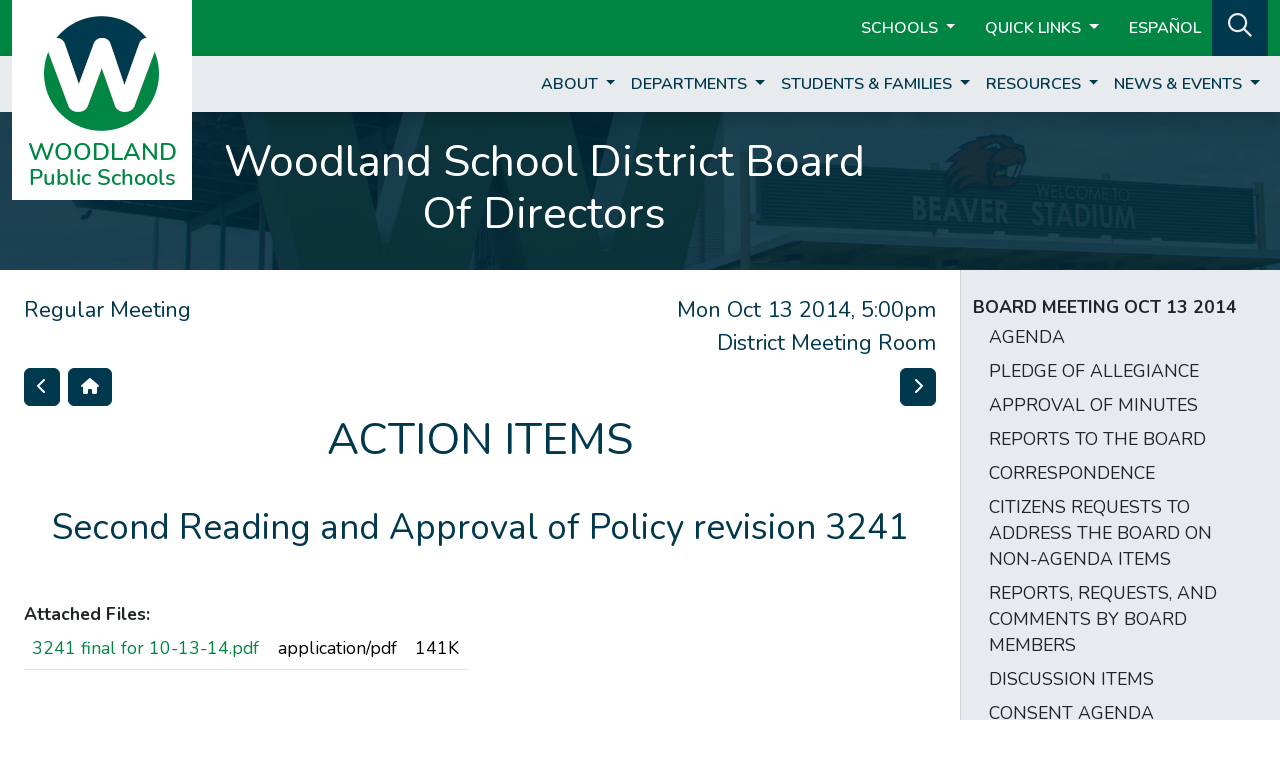

--- FILE ---
content_type: text/html; charset=utf-8
request_url: https://www.woodlandschools.org/page/3544
body_size: 9272
content:
<!DOCTYPE html>
<html lang="en">

<head>
    <!-- Global site tag (gtag.js) - G4 Google Analytics -->
    <script async src="https://www.googletagmanager.com/gtag/js?id=G-560MZMZBXV"></script>
    <script>
        window.dataLayer = window.dataLayer || [];
        function gtag(){dataLayer.push(arguments);}
        gtag('js', new Date());
        gtag('config', 'G-560MZMZBXV');
    </script>

    <meta name="viewport" content="width=device-width, initial-scale=1">
    <meta charset="utf-8">
    <title>
    
        Board Meeting |
    
    
        Woodland Public Schools
    
    </title>
    <link href="/assets/css/application-207.min.css" rel="stylesheet" />
    <link href="https://fonts.googleapis.com/css2?family=Nunito:ital,wght@0,400;0,600;0,700;1,400;1,700&display=swap" rel="stylesheet">
    <link rel="icon" href="/assets/images/favicon.ico">
    <link rel="icon" href="/assets/images/favicon-32.ico" sizes="32x32">
    <script src="https://kit.fontawesome.com/825f254712.js" crossorigin="anonymous"></script>
</head>

<body class="cat-wsd d-flex flex-column not-front">

    <header>
    <nav class="navbar navbar-expand-md navbar-dark bg-primary bg-wsd" id="navbar-1">
        <div class="container-xxl">
            <div id="brand-lg" class="d-none d-md-block">
                <a
                
                    href="/">
                    <img src="/assets/images/logos/WPS.png" alt="Woodland Public Schools W Logo">
                
                </a>
            </div>

            <ul class="navbar-nav ms-auto" id="header-menu-1">

                <li class="nav-item active dropdown">
                    <a class="nav-link dropdown-toggle" href="#" id="school-dropdown" role="button"
                        data-bs-toggle="dropdown" aria-haspopup="true" aria-expanded="false">
                        Schools
                    </a>
                    <div class="dropdown-menu" aria-labelledby="school-dropdown"
                        id="school-dropdown-menu">
                        <a class="dropdown-item dropdown-item-wsd " href="/">District</a>
                        <a class="dropdown-item dropdown-item-wsd " href="/ces">Columbia Elementary School</a>
                        <a class="dropdown-item dropdown-item-wsd " href="/nfes">North Fork Elementary School</a>
                        <a class="dropdown-item dropdown-item-wsd " href="/yes">Yale Elementary School</a>
                        <a class="dropdown-item dropdown-item-wsd " href="/wms">Woodland Middle School</a>
                        <a class="dropdown-item dropdown-item-wsd " href="/whs">Woodland High School</a>
                        <a class="dropdown-item dropdown-item-wsd " href="/team">TEAM High School</a>
                        <a class="dropdown-item dropdown-item-wsd " href="/lra">Lewis River Academy</a>
                        <a class="dropdown-item dropdown-item-wsd " href="/pit">Partners in Transition</a>
                    </div>
                </li>

                <li class="nav-item active dropdown">
                    <a class="nav-link dropdown-toggle ms-2" href="#" id="qlinks-dropdown" role="button"
                        data-bs-toggle="dropdown" aria-haspopup="true" aria-expanded="false">
                        Quick Links
                    </a>
                    <div class="dropdown-menu" aria-labelledby="qlinks-dropdown"
                        id="qlinks-dropdown-menu">
                    <a class="dropdown-item dropdown-item-wsd " href="/page/48">Athletics</a>
                        <a class="dropdown-item dropdown-item-wsd " href="/page/43">Bell Schedules</a>
                        <a class="dropdown-item dropdown-item-wsd " href="/page/44">Calendars</a>
                        <a class="dropdown-item dropdown-item-wsd " href="/page/7">Employment</a>
                        <a class="dropdown-item dropdown-item-wsd " href="/page/45">Food Service</a>
                        <a class="dropdown-item dropdown-item-wsd" href="https://wa-woodland.intouchreceipting.com/" target="_blank">Online Payments</a>
                        <a class="dropdown-item dropdown-item-wsd" href="https://www.q.wa-k12.net/woodlaSTS/Session/Signin?area=Home&controller=Home&action=Index" target="_blank">Skyward</a>
                        <a class="dropdown-item dropdown-item-wsd " href="/page/8288">Transcript Requests</a>
                    </div>
                </li>

                <li class="nav-item">
                    <a class="nav-link nav-link-wsd ms-2 active" href="/language">ESPAÑOL</a>
                </li>

                <li id="search-bg" class="d-none d-md-block px-2">
                    <a class="nav-link my-auto" href="/search" id="search" role="button" aria-label="Search">
                        <i class="far fa-search"></i>
                    </a>
                </li>
            </ul>
        </div>
    </nav>

    <nav class="navbar navbar-expand-md navbar-light shadow" id="navbar-2">
        <div class="container-xxl">
            <a class="navbar-brand"  id="brand-sm"
            
                href="/">
                <img src="/assets/images/logos/WPS_sm.png" alt="Woodland Public Schools W Logo">
            
            </a>

            <button class="navbar-toggler ms-auto" type="button" data-bs-toggle="collapse" data-bs-target="#navbar2Menu" aria-controls="navbar2Menu" aria-expanded="false" aria-label="Toggle page menu">
                <span class="navbar-toggler-icon"></span>
            </button>

            <div class="collapse navbar-collapse" id="navbar2Menu">
                <ul class="navbar-nav ms-auto">

                

                <!-- category menus only -->
                
                    <li class="nav-item  dropdown">
                        <a class="nav-link nav-link-wsd dropdown-toggle"
                            href="#" id="header-nav-dropdown-0" role="button"
                            data-bs-toggle="dropdown" aria-haspopup="true" aria-expanded="false">
                            About
                        </a>
                        <div class="dropdown-menu
                             dropdown-multicol dropdown-multicol-0 "
                            aria-labelledby="header-nav-dropdown-0"
                            id="header-nav-dropdown-0-menu">
                            

    
        
    <div class="header-items-col">
        <h6 class="dropdown-header">Who We Are</h6>
    

    
        <a class="dropdown-item dropdown-item-wsd "
            
            href="/page/1">About Woodland
        
        </a>
        
    

    
        <a class="dropdown-item dropdown-item-wsd "
            
            href="/page/8494">Superintendent
        
        </a>
        
    

    
        <a class="dropdown-item dropdown-item-wsd "
            
            href="/page/3">Scholarship Fund
        
        </a>
        
    

    
        <a class="dropdown-item dropdown-item-wsd "
            
            href="/page/4">School Accountability
        
        </a>
        
    

    
        <a class="dropdown-item dropdown-item-wsd "
            
            href="/page/5">Teaching & Learning
        
            <span class="d-none d-md-inline">+</span>
        
        </a>
        
        <ul class="collapse list-unstyled nested-menu d-block d-md-none">
            

    
        <a class="dropdown-item dropdown-item-wsd "
            
            href="/page/6">Curricular Resources
        
        </a>
        
    

    
        <a class="dropdown-item dropdown-item-wsd "
            
            href="/page/24">Dyslexia Resources
        
        </a>
        
    

    
        <a class="dropdown-item dropdown-item-wsd "
            
            href="/page/307">Health Education
        
        </a>
        
    


        </ul>
        
    

    
        
    </div>
        
    <div class="header-items-col">
        <h6 class="dropdown-header">Employment & Staff</h6>
    

    
        <a class="dropdown-item dropdown-item-wsd "
            
            href="/page/7">Career Openings
        
        </a>
        
    

    
        <a class="dropdown-item dropdown-item-wsd "
            
            href="/page/8">Employee of Excellence
        
        </a>
        
    

    
        <a class="dropdown-item dropdown-item-wsd "
            
            href="/page/9">Staff Directory
        
        </a>
        
    

    
        <a class="dropdown-item dropdown-item-wsd "
            
            href="/page/26">Staff Resources
        
        </a>
        
    

    
        
    </div>
        
    <div class="header-items-col">
        <h6 class="dropdown-header">School Board</h6>
    

    
        <a class="dropdown-item dropdown-item-wsd "
            
            href="/page/11">Board of Directors
        
        </a>
        
    

    
        <a class="dropdown-item dropdown-item-wsd "
            
            href="/page/12">Board Goals
        
        </a>
        
    

    
        <a class="dropdown-item dropdown-item-wsd "
            
            href="/page/77">Board Meetings
        
            <span class="d-none d-md-inline">+</span>
        
        </a>
        
        <ul class="collapse list-unstyled nested-menu d-block d-md-none">
            

    
        <a class="dropdown-item dropdown-item-wsd "
            
            href="/board/upcoming">Upcoming Meetings
        
        </a>
        
    

    
        <a class="dropdown-item dropdown-item-wsd "
            
            href="/board/archive">Meeting Archives
        
        </a>
        
    

    
        <a class="dropdown-item dropdown-item-wsd "
            target="_blank"
            href="https://drive.google.com/drive/folders/1lwDNRjxqpGSOXOstFSrWFkI4c5EhqG84">Approved Minutes & Meeting Recordings
        
        </a>
        
    


        </ul>
        
    

    
        <a class="dropdown-item dropdown-item-wsd "
            target="_blank"
            href="https://drive.google.com/file/d/1s9KLmXJAijBUGTh64MxplB2LX-mCzYWk/view">Director Boundary Map
        
        </a>
        
    

    
        <a class="dropdown-item dropdown-item-wsd "
            
            href="/page/13">District Email Lists
        
        </a>
        
    

    
        <a class="dropdown-item dropdown-item-wsd "
            
            href="/page/14">Policies
        
        </a>
        
    


                        </div>
                    </li>
                
                    <li class="nav-item  dropdown">
                        <a class="nav-link nav-link-wsd dropdown-toggle"
                            href="#" id="header-nav-dropdown-1" role="button"
                            data-bs-toggle="dropdown" aria-haspopup="true" aria-expanded="false">
                            Departments
                        </a>
                        <div class="dropdown-menu
                             dropdown-multicol dropdown-multicol-1 "
                            aria-labelledby="header-nav-dropdown-1"
                            id="header-nav-dropdown-1-menu">
                            

    
        
    <div class="header-items-col">
        <h6 class="dropdown-header">District Services</h6>
    

    
        <a class="dropdown-item dropdown-item-wsd "
            
            href="/page/15">Business Services
        
        </a>
        
    

    
        <a class="dropdown-item dropdown-item-wsd "
            
            href="/page/16">Facilities
        
            <span class="d-none d-md-inline">+</span>
        
        </a>
        
        <ul class="collapse list-unstyled nested-menu d-block d-md-none">
            

    
        <a class="dropdown-item dropdown-item-wsd "
            
            href="/page/18">Maintenance Requests
        
        </a>
        
    


        </ul>
        
    

    
        <a class="dropdown-item dropdown-item-wsd "
            
            href="/page/19">Human Resources
        
            <span class="d-none d-md-inline">+</span>
        
        </a>
        
        <ul class="collapse list-unstyled nested-menu d-block d-md-none">
            

    
        <a class="dropdown-item dropdown-item-wsd "
            target="_blank"
            href="https://drive.google.com/open?id=1pbDCvNLGeNI-Iski6XoBHp9KshBJQrIU">Forms and Documents
        
        </a>
        
    

    
        <a class="dropdown-item dropdown-item-wsd "
            
            href="/page/220">Helpful Links
        
        </a>
        
    

    
        <a class="dropdown-item dropdown-item-wsd "
            target="_blank"
            href="https://drive.google.com/open?id=1LQQtyQvxTs97Fir2ez8P0S3KPETs21S9">HR Hot Topics
        
        </a>
        
    

    
        <a class="dropdown-item dropdown-item-wsd "
            target="_blank"
            href="https://drive.google.com/open?id=1wtEZomtLFz6P-TjfmECRfMy81OzIvXNi">Pre-Employment Forms
        
        </a>
        
    

    
        <a class="dropdown-item dropdown-item-wsd "
            
            href="/page/8511">Professional Growth and Evaluation
        
        </a>
        
    


        </ul>
        
    

    
        <a class="dropdown-item dropdown-item-wsd "
            
            href="/page/20">IT Services
        
            <span class="d-none d-md-inline">+</span>
        
        </a>
        
        <ul class="collapse list-unstyled nested-menu d-block d-md-none">
            

    
        <a class="dropdown-item dropdown-item-wsd "
            
            href="/page/74">Forms
        
        </a>
        
    

    
        <a class="dropdown-item dropdown-item-wsd "
            
            href="/page/72">Helpdesk
        
        </a>
        
    

    
        <a class="dropdown-item dropdown-item-wsd "
            
            href="/page/73">Online Resources
        
        </a>
        
    

    
        <a class="dropdown-item dropdown-item-wsd "
            
            href="/page/192">Digital Learning
        
            <span class="d-none d-md-inline">+</span>
        
        </a>
        
        <ul class="collapse list-unstyled nested-menu d-block d-md-none">
            

    
        <a class="dropdown-item dropdown-item-wsd "
            
            href="/page/229">Frequently Asked Questions
        
        </a>
        
    

    
        <a class="dropdown-item dropdown-item-wsd "
            
            href="/page/194">Self-Assurance Program
        
        </a>
        
    

    
        <a class="dropdown-item dropdown-item-wsd "
            
            href="/page/195">Use & Care of Your Device
        
        </a>
        
    

    
        <a class="dropdown-item dropdown-item-wsd "
            
            href="/page/196">Adding Apps
        
        </a>
        
    

    
        <a class="dropdown-item dropdown-item-wsd "
            
            href="/page/240">Add Additional Email Account
        
        </a>
        
    


        </ul>
        
    

    
        <a class="dropdown-item dropdown-item-wsd "
            
            href="/page/75">Policies
        
        </a>
        
    

    
        <a class="dropdown-item dropdown-item-wsd "
            
            href="/page/76">Social Media Guidelines
        
        </a>
        
    

    
        <a class="dropdown-item dropdown-item-wsd "
            
            href="/page/292">Student/Parent Tech Support
        
            <span class="d-none d-md-inline">+</span>
        
        </a>
        
        <ul class="collapse list-unstyled nested-menu d-block d-md-none">
            

    
        <a class="dropdown-item dropdown-item-wsd "
            
            href="/page/294">Chromebook Wifi
        
        </a>
        
    

    
        <a class="dropdown-item dropdown-item-wsd "
            
            href="/page/301">TalkingPoints
        
        </a>
        
    

    
        <a class="dropdown-item dropdown-item-wsd "
            
            href="/page/293">GoGuardian Parent App
        
        </a>
        
    

    
        <a class="dropdown-item dropdown-item-wsd "
            
            href="/page/295">Google Accounts
        
        </a>
        
    

    
        <a class="dropdown-item dropdown-item-wsd "
            
            href="/page/300">Google Classroom
        
        </a>
        
    

    
        <a class="dropdown-item dropdown-item-wsd "
            
            href="/page/299">Google Meet
        
        </a>
        
    

    
        <a class="dropdown-item dropdown-item-wsd "
            
            href="/page/298">i-Ready
        
        </a>
        
    

    
        <a class="dropdown-item dropdown-item-wsd "
            
            href="/page/315">Offline Google Docs
        
        </a>
        
    

    
        <a class="dropdown-item dropdown-item-wsd "
            
            href="/page/313">Pearson/Savvas
        
        </a>
        
    

    
        <a class="dropdown-item dropdown-item-wsd "
            
            href="/page/316">Powerwash a Chromebook
        
        </a>
        
    

    
        <a class="dropdown-item dropdown-item-wsd "
            
            href="/page/8264">Viewing Grades in Skyward
        
        </a>
        
    

    
        <a class="dropdown-item dropdown-item-wsd "
            
            href="/page/314">Watching Videos With Slow Internet
        
        </a>
        
    


        </ul>
        
    

    
        <a class="dropdown-item dropdown-item-wsd "
            target="_blank"
            href="https://sites.google.com/woodlandschools.org/techwiki/home">Staff Tech Wiki
        
        </a>
        
    


        </ul>
        
    

    
        <a class="dropdown-item dropdown-item-wsd "
            
            href="/page/7425">Safety
        
            <span class="d-none d-md-inline">+</span>
        
        </a>
        
        <ul class="collapse list-unstyled nested-menu d-block d-md-none">
            

    
        <a class="dropdown-item dropdown-item-wsd "
            
            href="/page/17">Accident Prevention
        
        </a>
        
    

    
        <a class="dropdown-item dropdown-item-wsd "
            
            href="/page/326">Emergency Drills
        
        </a>
        
    


        </ul>
        
    

    
        
    </div>
        
    <div class="header-items-col">
        <h6 class="dropdown-header">Student Services</h6>
    

    
        <a class="dropdown-item dropdown-item-wsd "
            target="_blank"
            href="http://www.kwrl.org">KWRL Transportation
        
        </a>
        
    

    
        <a class="dropdown-item dropdown-item-wsd "
            
            href="/page/21">Nursing Services
        
        </a>
        
    

    
        
    </div>
        
    <div class="header-items-col">
        <h6 class="dropdown-header">Special Services</h6>
    

    
        <a class="dropdown-item dropdown-item-wsd "
            
            href="/page/22">Special Services
        
        </a>
        
    

    
        <a class="dropdown-item dropdown-item-wsd "
            
            href="https://www.woodlandschools.org/page/8327">Highly Capable
        
        </a>
        
    

    
        <a class="dropdown-item dropdown-item-wsd "
            
            href="/page/25">Multilingual Learners
        
        </a>
        
    

    
        <a class="dropdown-item dropdown-item-wsd "
            
            href="/page/27">Pre-School
        
        </a>
        
    

    
        <a class="dropdown-item dropdown-item-wsd "
            
            href="/page/28">Section 504
        
        </a>
        
    

    
        <a class="dropdown-item dropdown-item-wsd "
            
            href="/page/29">Special Education
        
            <span class="d-none d-md-inline">+</span>
        
        </a>
        
        <ul class="collapse list-unstyled nested-menu d-block d-md-none">
            

    
        <a class="dropdown-item dropdown-item-wsd "
            
            href="/page/31">Special Education Referral
        
        </a>
        
    

    
        <a class="dropdown-item dropdown-item-wsd "
            
            href="/page/32">CES Resource Room
        
        </a>
        
    

    
        <a class="dropdown-item dropdown-item-wsd "
            
            href="/page/33">Diverse Support Program K-1
        
        </a>
        
    

    
        <a class="dropdown-item dropdown-item-wsd "
            
            href="/page/34">NFES Resource Room
        
        </a>
        
    

    
        <a class="dropdown-item dropdown-item-wsd "
            
            href="/page/35">WMS Resource Room
        
        </a>
        
    

    
        <a class="dropdown-item dropdown-item-wsd "
            
            href="/page/36">WHS Resource Room
        
        </a>
        
    

    
        <a class="dropdown-item dropdown-item-wsd "
            
            href="/page/37">Diverse Support Program
        
        </a>
        
    

    
        <a class="dropdown-item dropdown-item-wsd "
            
            href="/page/38">Partners in Transition
        
        </a>
        
    

    
        <a class="dropdown-item dropdown-item-wsd "
            
            href="/page/39">School Psychologists
        
        </a>
        
    

    
        <a class="dropdown-item dropdown-item-wsd "
            
            href="/page/40">Speech & Language Services
        
        </a>
        
    

    
        <a class="dropdown-item dropdown-item-wsd "
            
            href="/page/41">PT & OT Services
        
        </a>
        
    

    
        <a class="dropdown-item dropdown-item-wsd "
            
            href="/page/42">Resources
        
        </a>
        
    


        </ul>
        
    

    
        <a class="dropdown-item dropdown-item-wsd "
            
            href="/page/30">Title I/LAP
        
        </a>
        
    


                        </div>
                    </li>
                
                    <li class="nav-item  dropdown">
                        <a class="nav-link nav-link-wsd dropdown-toggle"
                            href="#" id="header-nav-dropdown-2" role="button"
                            data-bs-toggle="dropdown" aria-haspopup="true" aria-expanded="false">
                            Students &amp; Families
                        </a>
                        <div class="dropdown-menu
                             dropdown-multicol dropdown-multicol-2 "
                            aria-labelledby="header-nav-dropdown-2"
                            id="header-nav-dropdown-2-menu">
                            

    
        
    <div class="header-items-col">
        <h6 class="dropdown-header">School Information</h6>
    

    
        <a class="dropdown-item dropdown-item-wsd "
            
            href="/page/43">Bell Schedules
        
        </a>
        
    

    
        <a class="dropdown-item dropdown-item-wsd "
            
            href="/page/44">Calendars
        
        </a>
        
    

    
        <a class="dropdown-item dropdown-item-wsd "
            
            href="/page/45">Food Services
        
        </a>
        
    

    
        <a class="dropdown-item dropdown-item-wsd "
            
            href="/page/244">Notice of Non-Discrimination
        
        </a>
        
    

    
        <a class="dropdown-item dropdown-item-wsd "
            
            href="/page/281/">Public Records Request
        
        </a>
        
    

    
        <a class="dropdown-item dropdown-item-wsd "
            
            href="/page/46">School Closures
        
        </a>
        
    

    
        <a class="dropdown-item dropdown-item-wsd "
            
            href="/page/47">Supply Lists
        
        </a>
        
    

    
        <a class="dropdown-item dropdown-item-wsd "
            
            href="/page/268">Title IX Training
        
        </a>
        
    

    
        
    </div>
        
    <div class="header-items-col">
        <h6 class="dropdown-header">Family Information & Forms</h6>
    

    
        <a class="dropdown-item dropdown-item-wsd "
            
            href="/page/48">Athletics
        
            <span class="d-none d-md-inline">+</span>
        
        </a>
        
        <ul class="collapse list-unstyled nested-menu d-block d-md-none">
            

    
        <a class="dropdown-item dropdown-item-wsd "
            
            href="/page/8696">Athletics Staff
        
        </a>
        
    


        </ul>
        
    

    
        <a class="dropdown-item dropdown-item-wsd "
            
            href="/page/49">Attendance
        
        </a>
        
    

    
        <a class="dropdown-item dropdown-item-wsd "
            
            href="/page/50">Choice Transfers
        
        </a>
        
    

    
        <a class="dropdown-item dropdown-item-wsd "
            
            href="/page/51">Graduation Requirements
        
        </a>
        
    

    
        <a class="dropdown-item dropdown-item-wsd "
            target="_blank"
            href="/page/8064">Harassment & Discrimination
        
        </a>
        
    

    
        <a class="dropdown-item dropdown-item-wsd "
            
            href="/page/52">Intent to Homeschool
        
        </a>
        
    

    
        <a class="dropdown-item dropdown-item-wsd "
            
            href="/page/7606">K-12 Parent's Bill of Rights
        
        </a>
        
    

    
        <a class="dropdown-item dropdown-item-wsd "
            target="_blank"
            href="https://www.ed.gov/media/document/digital-sexual-harassment-under-2020-title-ix-regulations">Online or Digital Sexual Harassment
        
        </a>
        
    

    
        <a class="dropdown-item dropdown-item-wsd "
            
            href="/page/53">Registration
        
        </a>
        
    

    
        <a class="dropdown-item dropdown-item-wsd "
            
            href="/page/133">Vaccine Exemption Law
        
        </a>
        
    

    
        <a class="dropdown-item dropdown-item-wsd "
            
            href="/page/54">Volunteer Information
        
        </a>
        
    

    
        <a class="dropdown-item dropdown-item-wsd "
            
            href="/page/247">When to Seek Help
        
        </a>
        
    

    
        <a class="dropdown-item dropdown-item-wsd "
            
            href="/page/59">Struggling? Click here.
        
        </a>
        
    

    
        
    </div>
        
    <div class="header-items-col">
        <h6 class="dropdown-header">Links</h6>
    

    
        <a class="dropdown-item dropdown-item-wsd "
            target="_blank"
            href="https://wa-woodland.intouchreceipting.com/">Online Payments
        
        </a>
        
    

    
        <a class="dropdown-item dropdown-item-wsd "
            target="_blank"
            href="https://www.q.wa-k12.net/woodlaSTS/Session/Signin">Skyward Family Access
        
        </a>
        
    

    
        <a class="dropdown-item dropdown-item-wsd "
            
            href="/page/292/">Tech Support
        
        </a>
        
    


                        </div>
                    </li>
                
                    <li class="nav-item  dropdown">
                        <a class="nav-link nav-link-wsd dropdown-toggle"
                            href="#" id="header-nav-dropdown-3" role="button"
                            data-bs-toggle="dropdown" aria-haspopup="true" aria-expanded="false">
                            Resources
                        </a>
                        <div class="dropdown-menu
                             dropdown-multicol dropdown-multicol-3 "
                            aria-labelledby="header-nav-dropdown-3"
                            id="header-nav-dropdown-3-menu">
                            

    
        
    <div class="header-items-col">
        <h6 class="dropdown-header">Parent Resources</h6>
    

    
        <a class="dropdown-item dropdown-item-wsd "
            
            href="/page/55">Before and After School
        
        </a>
        
    

    
        <a class="dropdown-item dropdown-item-wsd "
            
            href="/page/59">Struggling? Click here.
        
        </a>
        
    

    
        
    </div>
        
    <div class="header-items-col">
        <h6 class="dropdown-header">Community Resources</h6>
    

    
        <a class="dropdown-item dropdown-item-wsd "
            
            href="/page/58">Community Links
        
        </a>
        
    

    
        <a class="dropdown-item dropdown-item-wsd "
            target="_blank"
            href="/page/8069">Department of Health
        
        </a>
        
    

    
        <a class="dropdown-item dropdown-item-wsd "
            
            href="/page/59">Family & Community Resource Center
        
        </a>
        
    

    
        <a class="dropdown-item dropdown-item-wsd "
            
            href="/page/60">Facilities Use
        
            <span class="d-none d-md-inline">+</span>
        
        </a>
        
        <ul class="collapse list-unstyled nested-menu d-block d-md-none">
            

    
        <a class="dropdown-item dropdown-item-wsd "
            
            href="/page/329">Facility Use Calendars
        
            <span class="d-none d-md-inline">+</span>
        
        </a>
        
        <ul class="collapse list-unstyled nested-menu d-block d-md-none">
            

    
        <a class="dropdown-item dropdown-item-wsd "
            
            href="/page/330">Columbia Elementary School
        
        </a>
        
    

    
        <a class="dropdown-item dropdown-item-wsd "
            
            href="/page/331">North Fork Elementary
        
        </a>
        
    

    
        <a class="dropdown-item dropdown-item-wsd "
            
            href="/page/337">North Fork Field
        
        </a>
        
    

    
        <a class="dropdown-item dropdown-item-wsd "
            
            href="/page/340">WHS Commons
        
        </a>
        
    

    
        <a class="dropdown-item dropdown-item-wsd "
            
            href="/page/7244">WHS Field
        
        </a>
        
    

    
        <a class="dropdown-item dropdown-item-wsd "
            
            href="/page/336">WMS/Columbia Fields
        
        </a>
        
    

    
        <a class="dropdown-item dropdown-item-wsd "
            
            href="/page/338">WMS Commons
        
        </a>
        
    

    
        <a class="dropdown-item dropdown-item-wsd "
            
            href="/page/339">WMS Library
        
        </a>
        
    

    
        <a class="dropdown-item dropdown-item-wsd "
            
            href="/page/335">Woodland High School
        
        </a>
        
    

    
        <a class="dropdown-item dropdown-item-wsd "
            
            href="/page/334">Woodland Middle School
        
        </a>
        
    

    
        <a class="dropdown-item dropdown-item-wsd "
            
            href="/page/333">Yale Elementary School
        
        </a>
        
    


        </ul>
        
    


        </ul>
        
    

    
        <a class="dropdown-item dropdown-item-wsd "
            
            href="/page/243/">Mental Health Resources
        
        </a>
        
    

    
        <a class="dropdown-item dropdown-item-wsd "
            
            href="/page/341">Nuestra Comunidad
        
        </a>
        
    

    
        <a class="dropdown-item dropdown-item-wsd "
            
            href="/page/61">Other Resources
        
        </a>
        
    

    
        
    </div>
        
    <div class="header-items-col">
        <h6 class="dropdown-header">Staff Resources</h6>
    

    
        <a class="dropdown-item dropdown-item-wsd "
            
            href="/page/26">Staff Resources
        
        </a>
        
    


                        </div>
                    </li>
                
                    <li class="nav-item  dropdown">
                        <a class="nav-link nav-link-wsd dropdown-toggle"
                            href="#" id="header-nav-dropdown-4" role="button"
                            data-bs-toggle="dropdown" aria-haspopup="true" aria-expanded="false">
                            News &amp; Events
                        </a>
                        <div class="dropdown-menu
                            "
                            aria-labelledby="header-nav-dropdown-4"
                            id="header-nav-dropdown-4-menu">
                            

    
        <a class="dropdown-item dropdown-item-wsd "
            
            href="/news/wsd">District News
        
        </a>
        
    

    
        <a class="dropdown-item dropdown-item-wsd "
            
            href="/page/63">District Events
        
        </a>
        
    


                        </div>
                    </li>
                

                    <li class="d-md-none">
                        <a class="nav-link mobile-menu-header" href="/search" id="search" role="button" aria-label="Search">
                            Search Site
                        </a>
                    </li>
                    
    <li class="d-md-none">
        
                <a class="nav-link mobile-menu-header" href="/auth/google">
                    Staff/Student Login
                </a>
        
            </li>

                </ul>
            </div>
        </div>
    </nav>
</header>

    

    <div aria-live="polite" aria-atomic="true" style="position: relative">
    <div id="toaster">
        
  </div>
</div>


    
        
            <div class="container-fluid" id="page-header" style="background-image: url('/assets/images/page-headers/wsd-1.jpg');">
    <div class="row" id="page-header-overlay">
        <div class="col">
            <div class="container-xxl">
                <div class="row">
                    <div class="col-12 col-md-9 text-center">
                        <h1 class="mt-4 me-md-5">Woodland School District Board Of Directors</h1>
                    </div>
                </div>
            </div>
        </div>
    </div>
</div>
        
    <div class="d-flex container-xxl flex-fill">
        <div class="row flex-fill">
            <main class="col-12 col-md-9 py-4 px-4" role="main">
    
                <div class="row">
    <div class="col">
        <h5 class="float-end mt-0 text-end">
            Mon Oct 13 2014, 5:00pm<br>
            District Meeting Room
        </h5>

        <h5 class="mt-0">
            Regular Meeting
        </h5>
    </div>
</div>




    <div class="row mb-2">
        <div class="col">
        
            <a href="/board/meeting/169/8" class="btn btn-secondary float-start me-2"><i class="fas fa-chevron-left"></i></a>
        
            <a href="/board/meeting/169" class="btn btn-secondary float-start"><i class="fas fa-home"></i></a>
        
        
            <a href="/page/3545" class="btn btn-secondary float-end"><i class="fas fa-chevron-right"></i></a>
        
        </div>
    </div>
    <h1 class="mb-4">
    
        ACTION ITEMS
    </h1>

    

    <h2 class="text-center mb-4">Second Reading and Approval of Policy revision 3241</h2>

    
        

        
            <div class="row">
    <div class="col-xl-6 col-lg-9 mt-4">
        <strong>Attached Files:</strong>
        <table class="table">
        
            
            <tr>
                <td><a href="/storage/file/3544/3241 final for 10-13-14.pdf" target="_blank">3241 final for 10-13-14.pdf</a></td>
                <td>application/pdf</td>
                <td>141K</td>
            </tr>
            
        
        </table>
    </div>
</div>
        
    



            </main>
    
                 <div id="sidebar-nav-container" class="col-md-3 d-none d-md-block py-4" role="sidebar">

    <nav class="sidebar sidebar-wsd" id="sidebar-nav">
        <ul class="nav flex-column">
    <!-- specific menus -->

    <!-- board meeting navigation -->

        <li class="nav-item nav-menu-name">Board Meeting Oct 13 2014</li>
    <li class="nav-item">
        <span class="nav-link ">
            <a href="/board/meeting/169">AGENDA</a>
        </span>
    </li>

    <li class="nav-item">
        <span class="nav-link ">
            <a href="/board/meeting/169/1">PLEDGE OF ALLEGIANCE</a>
        </span>
    
    </li>

    <li class="nav-item">
        <span class="nav-link ">
            <a href="/board/meeting/169/2">APPROVAL OF MINUTES</a>
        </span>
    
        <ul class="collapse list-unstyled nested-menu ">
        
            <li class="nav-item">
                <span class="nav-link ">
                    <a href="/page/3547">September 22, 2014 Regular Meeting Minutes</a>
                </span>
            </li>
        
        </ul>
    
    </li>

    <li class="nav-item">
        <span class="nav-link ">
            <a href="/board/meeting/169/3">REPORTS TO THE BOARD</a>
        </span>
    
        <ul class="collapse list-unstyled nested-menu ">
        
            <li class="nav-item">
                <span class="nav-link ">
                    <a href="/page/3548">Student Representative Report</a>
                </span>
            </li>
        
            <li class="nav-item">
                <span class="nav-link ">
                    <a href="/page/3550">WMS Report</a>
                </span>
            </li>
        
            <li class="nav-item">
                <span class="nav-link ">
                    <a href="/page/3551">WHS Report</a>
                </span>
            </li>
        
            <li class="nav-item">
                <span class="nav-link ">
                    <a href="/page/3552">TEAM High Report</a>
                </span>
            </li>
        
            <li class="nav-item">
                <span class="nav-link ">
                    <a href="/page/3553">Special Services Report</a>
                </span>
            </li>
        
            <li class="nav-item">
                <span class="nav-link ">
                    <a href="/page/3554">CTE Report</a>
                </span>
            </li>
        
            <li class="nav-item">
                <span class="nav-link ">
                    <a href="/page/3558">WPS Report</a>
                </span>
            </li>
        
            <li class="nav-item">
                <span class="nav-link ">
                    <a href="/page/3559">LRA Report</a>
                </span>
            </li>
        
            <li class="nav-item">
                <span class="nav-link ">
                    <a href="/page/3560">Yale Report</a>
                </span>
            </li>
        
            <li class="nav-item">
                <span class="nav-link ">
                    <a href="/page/3561">Director of Learning Report</a>
                </span>
            </li>
        
            <li class="nav-item">
                <span class="nav-link ">
                    <a href="/page/3562">WIS Report</a>
                </span>
            </li>
        
            <li class="nav-item">
                <span class="nav-link ">
                    <a href="/page/3563">Athletic Report</a>
                </span>
            </li>
        
            <li class="nav-item">
                <span class="nav-link ">
                    <a href="/page/3549">Superintendent Report</a>
                </span>
            </li>
        
        </ul>
    
    </li>

    <li class="nav-item">
        <span class="nav-link ">
            <a href="/board/meeting/169/4">CORRESPONDENCE</a>
        </span>
    
    </li>

    <li class="nav-item">
        <span class="nav-link ">
            <a href="/board/meeting/169/5">CITIZENS REQUESTS TO ADDRESS THE BOARD ON NON-AGENDA ITEMS</a>
        </span>
    
    </li>

    <li class="nav-item">
        <span class="nav-link ">
            <a href="/board/meeting/169/6">REPORTS, REQUESTS, AND COMMENTS BY BOARD MEMBERS</a>
        </span>
    
    </li>

    <li class="nav-item">
        <span class="nav-link ">
            <a href="/board/meeting/169/7">DISCUSSION ITEMS</a>
        </span>
    
        <ul class="collapse list-unstyled nested-menu ">
        
            <li class="nav-item">
                <span class="nav-link ">
                    <a href="/page/3564">Alternative Learning Experience Programs Annual Reports</a>
                </span>
            </li>
        
            <li class="nav-item">
                <span class="nav-link ">
                    <a href="/page/3543">Goal 6 Planning (Boardsmanship)</a>
                </span>
            </li>
        
            <li class="nav-item">
                <span class="nav-link ">
                    <a href="/page/3556">Revision to Policy No. 2161-Special Education and Related Services for Eligible Students-First Reading</a>
                </span>
            </li>
        
            <li class="nav-item">
                <span class="nav-link ">
                    <a href="/page/3542">Culminating Project</a>
                </span>
            </li>
        
        </ul>
    
    </li>

    <li class="nav-item">
        <span class="nav-link ">
            <a href="/board/meeting/169/10">CONSENT AGENDA</a>
        </span>
    
    </li>

    <li class="nav-item">
        <span class="nav-link ">
            <a href="/board/meeting/169/8">ACTION ITEMS</a>
        </span>
    
        <ul class="collapse list-unstyled nested-menu show">
        
            <li class="nav-item">
                <span class="nav-link nav-link-active">
                    <a href="/page/3544">Second Reading and Approval of Policy revision 3241</a>
                </span>
            </li>
        
            <li class="nav-item">
                <span class="nav-link ">
                    <a href="/page/3545">Second Reading and Approval of Policy revision 6700</a>
                </span>
            </li>
        
            <li class="nav-item">
                <span class="nav-link ">
                    <a href="/page/3546">Second Reading and Approval of New Policy 6915</a>
                </span>
            </li>
        
            <li class="nav-item">
                <span class="nav-link ">
                    <a href="/page/3579">Text Adoption-One High School English Novel and One High School Psychology Textbook</a>
                </span>
            </li>
        
            <li class="nav-item">
                <span class="nav-link ">
                    <a href="/page/3578">Approval of Change Order 13</a>
                </span>
            </li>
        
        </ul>
    
    </li>

    <li class="nav-item">
        <span class="nav-link ">
            <a href="/board/meeting/169/9">EXECUTIVE SESSION</a>
        </span>
    
        <ul class="collapse list-unstyled nested-menu ">
        
            <li class="nav-item">
                <span class="nav-link ">
                    <a href="/page/3557">Executive Session under RCW 42.30.110(1)(g)</a>
                </span>
            </li>
        
        </ul>
    
    </li>


    <li class="nav-item">
        <hr>
    </li>



    <!-- category menus -->

    

    

    

    

    






            <!-- user menu -->
            
    
        <li class="nav-item">
            <span class="nav-link">
                <a href="/auth/google">Log in</a>
            </span>
        </li>
    

            <li class="nav-item">
                <hr>
            </li>
        </ul>


    </nav>
</div>

    
        </div>
    </div>

    <footer>
    <div id="footer-main">
        <div class="container-xxl">
            <div class="row">
                <div class="col-md-4">
                    
                        <h5>DISTRICT OFFICE</h5>
                        800 Second Street<br>
                        Woodland, WA 98674<br>
                        Phone: 360-841-2700<br>
                        Fax: 360-841-2701<br>
                        <br>
                        Office Hours:<br>
                        7:30am - 4:00pm<br>
                        Non-Student Day Hours:<br>
                        9:00am - 1:00pm
                    
                </div>
                <div class="col-md-4">
                    <h5>OUR SCHOOLS</h5>
                    <a href="/ces">Columbia Elementary School</a><br>
                    <a href="/nfes">North Fork Elementary School</a><br>
                    <a href="/yes">Yale Elementary School</a><br>
                    <a href="/wms">Woodland Middle School</a><br>
                    <a href="/whs">Woodland High School</a><br>
                    <a href="/team">TEAM High School</a><br>
                    <a href="/lra">Lewis River Academy</a><br>
                    <a href="https://sites.google.com/woodlandschools.org/pit" target="_blank">Partners in Transition</a><br>
                </div>
                <div class="col-md-4">
                    <h5>STAY CONNECTED</h5>
                    <div class="social-icons">
                        <a
                    
                        href="https://www.facebook.com/WoodlandPS"
                    
                        target="_blank">
                            <i class="fab fa-facebook-f" style="padding-left: 15px; padding-right: 14px;" aria-label="Facebook icon"></i>
                            <span class="sr-only">Facebook icon</span>
                        </a>
                        <a href="/page/13">
                            <i class="far fa-envelope" aria-label="Envelope icon"></i>
                            <span class="sr-only">Envelope icon</span>
                        </a>
                    </div>

                    

                    <a href="/non-discrimination">Non-Discrimination Statement</a><br>
                    <a href="mailto:onlineaccessibility@woodlandschools.org">Site Accessibility Problems?</a>
                </div>
            </div>
        </div>
    </div>
    <div id="footer-copy">
        <div class="container-xxl">
            <div class="row">
                <div class="col text-center">
                    Copyright © Woodland Public Schools 2024. All rights reserved.
                </div>
            </div>
        </div>
    </div>
</footer>


    <!-- Confirm Modal -->
    <div class="modal fade" id="confirm-modal" tabindex="-1" role="dialog" aria-labelledby="confirmModalLabel"
        aria-hidden="true">
        <div class="modal-dialog" role="document">
            <div class="modal-content">
                <div class="modal-header">
                    <h5 class="modal-title" id="confirmModalLabel">Confirm Action</h5>
                    <button type="button" class="btn-close" data-bs-dismiss="modal" aria-label="Close"></button>
                </div>
                <div id="confirm-message" class="modal-body"></div>
                <div class="modal-footer">
                    <button type="button" class="btn btn-secondary" data-bs-dismiss="modal">Cancel</button>
                    <button type="button" id="confirm-button" class="btn btn-primary">Confirm</button>
                </div>
            </div>
        </div>
    </div>

    <!-- Contact Modal -->
    <div id="contactModal" class="modal" tabindex="-1" role="dialog" aria-labelledby="contactModalLabel" aria-hidden="true">
        <div class="modal-dialog modal-lg" role="document">
            <div class="modal-content">
                <form id="contactForm" class="validate-form">
                    <div class="modal-header">
                        <h5 class="modal-title" id="contactModalLabel">Contact <span id="contactName"></span></h5>
                        <button type="button" class="btn-close" data-bs-dismiss="modal" aria-label="Close"></button>
                    </div>
                    <div class="modal-body py-3 px-5">
                    <!--
                        <div class="alert alert-warning mb-3">
                            <strong>Note:</strong> This form may not be monitored over the summer break.
                            If you need immediate assistance, please call the district office directly at
                            <a href="tel:360-841-2700">360-841-2700</a>.
                        </div>
                    -->
                        <div id="contactAlert"></div>

                        <div class=" mb-3">
                            <label for="name">Your Name</label>
                            <input type="text" class="form-control required" id="name" name="name" required>
                        </div>
                        <div class="mb-3">
                            <label for="email">Your Email</label>
                            <input type="email" class="form-control required" id="email" name="email" required>
                        </div>
                        <div class="mb-3">
                            <label for="email">CC Email (optional) <span class="text-muted">(staff will be asked to cc this email in their response)</span></label>
                            <input type="email" class="form-control" id="cc" name="cc">
                        </div>
                        <div class="mb-3">
                            <label for="phone">Your Phone No. (optional)</label>
                            <input type="tel" class="form-control" id="phone" name="phone">
                        </div>
                        <div class="mb-3">
                            <label for="message">Your Message</label>
                            <textarea class="form-control required" id="message" name="message" rows="7" required></textarea>
                        </div>

                        <div class="mb-3">
                            <div id="recaptcha" class="g-recaptcha" data-sitekey="6LevVgwUAAAAAHYn-Z_yksuIJW44AFLTOZ1kO2Q6"
                                data-callback="recaptchaCallback"></div>
                        </div>

                        <input type="hidden" id="id" name="id">
                    </div>
                    <div class="modal-footer">
                        <button type="button" class="btn btn-secondary" data-bs-dismiss="modal">Cancel</button>
                        <input type="submit" class="btn btn-primary" value="Submit">
                    </div>
                </form>
            </div>
        </div>
    </div>

    <script src="/assets/js/vendor/jquery-3.4.1.min.js"></script>
    <script src="/assets/js/vendor/bootstrap-538.bundle.min.js"></script>
    <script src="/assets/js/vendor/tinymce/tinymce.min.js"></script>
    <script src="/assets/js/vendor/tinymce/jquery.tinymce.min.js"></script>
    <script src="/assets/js/vendor/Sortable.min.js"></script>
    <script src="/assets/js/vendor/jquery-sortable.js"></script>
    <script src='https://www.google.com/recaptcha/api.js' async defer></script>

    <script src="/assets/js/application-207.js"></script>

</body>

</html>

--- FILE ---
content_type: text/html; charset=utf-8
request_url: https://www.google.com/recaptcha/api2/anchor?ar=1&k=6LevVgwUAAAAAHYn-Z_yksuIJW44AFLTOZ1kO2Q6&co=aHR0cHM6Ly93d3cud29vZGxhbmRzY2hvb2xzLm9yZzo0NDM.&hl=en&v=N67nZn4AqZkNcbeMu4prBgzg&size=normal&anchor-ms=20000&execute-ms=30000&cb=26d43zk89gw4
body_size: 49600
content:
<!DOCTYPE HTML><html dir="ltr" lang="en"><head><meta http-equiv="Content-Type" content="text/html; charset=UTF-8">
<meta http-equiv="X-UA-Compatible" content="IE=edge">
<title>reCAPTCHA</title>
<style type="text/css">
/* cyrillic-ext */
@font-face {
  font-family: 'Roboto';
  font-style: normal;
  font-weight: 400;
  font-stretch: 100%;
  src: url(//fonts.gstatic.com/s/roboto/v48/KFO7CnqEu92Fr1ME7kSn66aGLdTylUAMa3GUBHMdazTgWw.woff2) format('woff2');
  unicode-range: U+0460-052F, U+1C80-1C8A, U+20B4, U+2DE0-2DFF, U+A640-A69F, U+FE2E-FE2F;
}
/* cyrillic */
@font-face {
  font-family: 'Roboto';
  font-style: normal;
  font-weight: 400;
  font-stretch: 100%;
  src: url(//fonts.gstatic.com/s/roboto/v48/KFO7CnqEu92Fr1ME7kSn66aGLdTylUAMa3iUBHMdazTgWw.woff2) format('woff2');
  unicode-range: U+0301, U+0400-045F, U+0490-0491, U+04B0-04B1, U+2116;
}
/* greek-ext */
@font-face {
  font-family: 'Roboto';
  font-style: normal;
  font-weight: 400;
  font-stretch: 100%;
  src: url(//fonts.gstatic.com/s/roboto/v48/KFO7CnqEu92Fr1ME7kSn66aGLdTylUAMa3CUBHMdazTgWw.woff2) format('woff2');
  unicode-range: U+1F00-1FFF;
}
/* greek */
@font-face {
  font-family: 'Roboto';
  font-style: normal;
  font-weight: 400;
  font-stretch: 100%;
  src: url(//fonts.gstatic.com/s/roboto/v48/KFO7CnqEu92Fr1ME7kSn66aGLdTylUAMa3-UBHMdazTgWw.woff2) format('woff2');
  unicode-range: U+0370-0377, U+037A-037F, U+0384-038A, U+038C, U+038E-03A1, U+03A3-03FF;
}
/* math */
@font-face {
  font-family: 'Roboto';
  font-style: normal;
  font-weight: 400;
  font-stretch: 100%;
  src: url(//fonts.gstatic.com/s/roboto/v48/KFO7CnqEu92Fr1ME7kSn66aGLdTylUAMawCUBHMdazTgWw.woff2) format('woff2');
  unicode-range: U+0302-0303, U+0305, U+0307-0308, U+0310, U+0312, U+0315, U+031A, U+0326-0327, U+032C, U+032F-0330, U+0332-0333, U+0338, U+033A, U+0346, U+034D, U+0391-03A1, U+03A3-03A9, U+03B1-03C9, U+03D1, U+03D5-03D6, U+03F0-03F1, U+03F4-03F5, U+2016-2017, U+2034-2038, U+203C, U+2040, U+2043, U+2047, U+2050, U+2057, U+205F, U+2070-2071, U+2074-208E, U+2090-209C, U+20D0-20DC, U+20E1, U+20E5-20EF, U+2100-2112, U+2114-2115, U+2117-2121, U+2123-214F, U+2190, U+2192, U+2194-21AE, U+21B0-21E5, U+21F1-21F2, U+21F4-2211, U+2213-2214, U+2216-22FF, U+2308-230B, U+2310, U+2319, U+231C-2321, U+2336-237A, U+237C, U+2395, U+239B-23B7, U+23D0, U+23DC-23E1, U+2474-2475, U+25AF, U+25B3, U+25B7, U+25BD, U+25C1, U+25CA, U+25CC, U+25FB, U+266D-266F, U+27C0-27FF, U+2900-2AFF, U+2B0E-2B11, U+2B30-2B4C, U+2BFE, U+3030, U+FF5B, U+FF5D, U+1D400-1D7FF, U+1EE00-1EEFF;
}
/* symbols */
@font-face {
  font-family: 'Roboto';
  font-style: normal;
  font-weight: 400;
  font-stretch: 100%;
  src: url(//fonts.gstatic.com/s/roboto/v48/KFO7CnqEu92Fr1ME7kSn66aGLdTylUAMaxKUBHMdazTgWw.woff2) format('woff2');
  unicode-range: U+0001-000C, U+000E-001F, U+007F-009F, U+20DD-20E0, U+20E2-20E4, U+2150-218F, U+2190, U+2192, U+2194-2199, U+21AF, U+21E6-21F0, U+21F3, U+2218-2219, U+2299, U+22C4-22C6, U+2300-243F, U+2440-244A, U+2460-24FF, U+25A0-27BF, U+2800-28FF, U+2921-2922, U+2981, U+29BF, U+29EB, U+2B00-2BFF, U+4DC0-4DFF, U+FFF9-FFFB, U+10140-1018E, U+10190-1019C, U+101A0, U+101D0-101FD, U+102E0-102FB, U+10E60-10E7E, U+1D2C0-1D2D3, U+1D2E0-1D37F, U+1F000-1F0FF, U+1F100-1F1AD, U+1F1E6-1F1FF, U+1F30D-1F30F, U+1F315, U+1F31C, U+1F31E, U+1F320-1F32C, U+1F336, U+1F378, U+1F37D, U+1F382, U+1F393-1F39F, U+1F3A7-1F3A8, U+1F3AC-1F3AF, U+1F3C2, U+1F3C4-1F3C6, U+1F3CA-1F3CE, U+1F3D4-1F3E0, U+1F3ED, U+1F3F1-1F3F3, U+1F3F5-1F3F7, U+1F408, U+1F415, U+1F41F, U+1F426, U+1F43F, U+1F441-1F442, U+1F444, U+1F446-1F449, U+1F44C-1F44E, U+1F453, U+1F46A, U+1F47D, U+1F4A3, U+1F4B0, U+1F4B3, U+1F4B9, U+1F4BB, U+1F4BF, U+1F4C8-1F4CB, U+1F4D6, U+1F4DA, U+1F4DF, U+1F4E3-1F4E6, U+1F4EA-1F4ED, U+1F4F7, U+1F4F9-1F4FB, U+1F4FD-1F4FE, U+1F503, U+1F507-1F50B, U+1F50D, U+1F512-1F513, U+1F53E-1F54A, U+1F54F-1F5FA, U+1F610, U+1F650-1F67F, U+1F687, U+1F68D, U+1F691, U+1F694, U+1F698, U+1F6AD, U+1F6B2, U+1F6B9-1F6BA, U+1F6BC, U+1F6C6-1F6CF, U+1F6D3-1F6D7, U+1F6E0-1F6EA, U+1F6F0-1F6F3, U+1F6F7-1F6FC, U+1F700-1F7FF, U+1F800-1F80B, U+1F810-1F847, U+1F850-1F859, U+1F860-1F887, U+1F890-1F8AD, U+1F8B0-1F8BB, U+1F8C0-1F8C1, U+1F900-1F90B, U+1F93B, U+1F946, U+1F984, U+1F996, U+1F9E9, U+1FA00-1FA6F, U+1FA70-1FA7C, U+1FA80-1FA89, U+1FA8F-1FAC6, U+1FACE-1FADC, U+1FADF-1FAE9, U+1FAF0-1FAF8, U+1FB00-1FBFF;
}
/* vietnamese */
@font-face {
  font-family: 'Roboto';
  font-style: normal;
  font-weight: 400;
  font-stretch: 100%;
  src: url(//fonts.gstatic.com/s/roboto/v48/KFO7CnqEu92Fr1ME7kSn66aGLdTylUAMa3OUBHMdazTgWw.woff2) format('woff2');
  unicode-range: U+0102-0103, U+0110-0111, U+0128-0129, U+0168-0169, U+01A0-01A1, U+01AF-01B0, U+0300-0301, U+0303-0304, U+0308-0309, U+0323, U+0329, U+1EA0-1EF9, U+20AB;
}
/* latin-ext */
@font-face {
  font-family: 'Roboto';
  font-style: normal;
  font-weight: 400;
  font-stretch: 100%;
  src: url(//fonts.gstatic.com/s/roboto/v48/KFO7CnqEu92Fr1ME7kSn66aGLdTylUAMa3KUBHMdazTgWw.woff2) format('woff2');
  unicode-range: U+0100-02BA, U+02BD-02C5, U+02C7-02CC, U+02CE-02D7, U+02DD-02FF, U+0304, U+0308, U+0329, U+1D00-1DBF, U+1E00-1E9F, U+1EF2-1EFF, U+2020, U+20A0-20AB, U+20AD-20C0, U+2113, U+2C60-2C7F, U+A720-A7FF;
}
/* latin */
@font-face {
  font-family: 'Roboto';
  font-style: normal;
  font-weight: 400;
  font-stretch: 100%;
  src: url(//fonts.gstatic.com/s/roboto/v48/KFO7CnqEu92Fr1ME7kSn66aGLdTylUAMa3yUBHMdazQ.woff2) format('woff2');
  unicode-range: U+0000-00FF, U+0131, U+0152-0153, U+02BB-02BC, U+02C6, U+02DA, U+02DC, U+0304, U+0308, U+0329, U+2000-206F, U+20AC, U+2122, U+2191, U+2193, U+2212, U+2215, U+FEFF, U+FFFD;
}
/* cyrillic-ext */
@font-face {
  font-family: 'Roboto';
  font-style: normal;
  font-weight: 500;
  font-stretch: 100%;
  src: url(//fonts.gstatic.com/s/roboto/v48/KFO7CnqEu92Fr1ME7kSn66aGLdTylUAMa3GUBHMdazTgWw.woff2) format('woff2');
  unicode-range: U+0460-052F, U+1C80-1C8A, U+20B4, U+2DE0-2DFF, U+A640-A69F, U+FE2E-FE2F;
}
/* cyrillic */
@font-face {
  font-family: 'Roboto';
  font-style: normal;
  font-weight: 500;
  font-stretch: 100%;
  src: url(//fonts.gstatic.com/s/roboto/v48/KFO7CnqEu92Fr1ME7kSn66aGLdTylUAMa3iUBHMdazTgWw.woff2) format('woff2');
  unicode-range: U+0301, U+0400-045F, U+0490-0491, U+04B0-04B1, U+2116;
}
/* greek-ext */
@font-face {
  font-family: 'Roboto';
  font-style: normal;
  font-weight: 500;
  font-stretch: 100%;
  src: url(//fonts.gstatic.com/s/roboto/v48/KFO7CnqEu92Fr1ME7kSn66aGLdTylUAMa3CUBHMdazTgWw.woff2) format('woff2');
  unicode-range: U+1F00-1FFF;
}
/* greek */
@font-face {
  font-family: 'Roboto';
  font-style: normal;
  font-weight: 500;
  font-stretch: 100%;
  src: url(//fonts.gstatic.com/s/roboto/v48/KFO7CnqEu92Fr1ME7kSn66aGLdTylUAMa3-UBHMdazTgWw.woff2) format('woff2');
  unicode-range: U+0370-0377, U+037A-037F, U+0384-038A, U+038C, U+038E-03A1, U+03A3-03FF;
}
/* math */
@font-face {
  font-family: 'Roboto';
  font-style: normal;
  font-weight: 500;
  font-stretch: 100%;
  src: url(//fonts.gstatic.com/s/roboto/v48/KFO7CnqEu92Fr1ME7kSn66aGLdTylUAMawCUBHMdazTgWw.woff2) format('woff2');
  unicode-range: U+0302-0303, U+0305, U+0307-0308, U+0310, U+0312, U+0315, U+031A, U+0326-0327, U+032C, U+032F-0330, U+0332-0333, U+0338, U+033A, U+0346, U+034D, U+0391-03A1, U+03A3-03A9, U+03B1-03C9, U+03D1, U+03D5-03D6, U+03F0-03F1, U+03F4-03F5, U+2016-2017, U+2034-2038, U+203C, U+2040, U+2043, U+2047, U+2050, U+2057, U+205F, U+2070-2071, U+2074-208E, U+2090-209C, U+20D0-20DC, U+20E1, U+20E5-20EF, U+2100-2112, U+2114-2115, U+2117-2121, U+2123-214F, U+2190, U+2192, U+2194-21AE, U+21B0-21E5, U+21F1-21F2, U+21F4-2211, U+2213-2214, U+2216-22FF, U+2308-230B, U+2310, U+2319, U+231C-2321, U+2336-237A, U+237C, U+2395, U+239B-23B7, U+23D0, U+23DC-23E1, U+2474-2475, U+25AF, U+25B3, U+25B7, U+25BD, U+25C1, U+25CA, U+25CC, U+25FB, U+266D-266F, U+27C0-27FF, U+2900-2AFF, U+2B0E-2B11, U+2B30-2B4C, U+2BFE, U+3030, U+FF5B, U+FF5D, U+1D400-1D7FF, U+1EE00-1EEFF;
}
/* symbols */
@font-face {
  font-family: 'Roboto';
  font-style: normal;
  font-weight: 500;
  font-stretch: 100%;
  src: url(//fonts.gstatic.com/s/roboto/v48/KFO7CnqEu92Fr1ME7kSn66aGLdTylUAMaxKUBHMdazTgWw.woff2) format('woff2');
  unicode-range: U+0001-000C, U+000E-001F, U+007F-009F, U+20DD-20E0, U+20E2-20E4, U+2150-218F, U+2190, U+2192, U+2194-2199, U+21AF, U+21E6-21F0, U+21F3, U+2218-2219, U+2299, U+22C4-22C6, U+2300-243F, U+2440-244A, U+2460-24FF, U+25A0-27BF, U+2800-28FF, U+2921-2922, U+2981, U+29BF, U+29EB, U+2B00-2BFF, U+4DC0-4DFF, U+FFF9-FFFB, U+10140-1018E, U+10190-1019C, U+101A0, U+101D0-101FD, U+102E0-102FB, U+10E60-10E7E, U+1D2C0-1D2D3, U+1D2E0-1D37F, U+1F000-1F0FF, U+1F100-1F1AD, U+1F1E6-1F1FF, U+1F30D-1F30F, U+1F315, U+1F31C, U+1F31E, U+1F320-1F32C, U+1F336, U+1F378, U+1F37D, U+1F382, U+1F393-1F39F, U+1F3A7-1F3A8, U+1F3AC-1F3AF, U+1F3C2, U+1F3C4-1F3C6, U+1F3CA-1F3CE, U+1F3D4-1F3E0, U+1F3ED, U+1F3F1-1F3F3, U+1F3F5-1F3F7, U+1F408, U+1F415, U+1F41F, U+1F426, U+1F43F, U+1F441-1F442, U+1F444, U+1F446-1F449, U+1F44C-1F44E, U+1F453, U+1F46A, U+1F47D, U+1F4A3, U+1F4B0, U+1F4B3, U+1F4B9, U+1F4BB, U+1F4BF, U+1F4C8-1F4CB, U+1F4D6, U+1F4DA, U+1F4DF, U+1F4E3-1F4E6, U+1F4EA-1F4ED, U+1F4F7, U+1F4F9-1F4FB, U+1F4FD-1F4FE, U+1F503, U+1F507-1F50B, U+1F50D, U+1F512-1F513, U+1F53E-1F54A, U+1F54F-1F5FA, U+1F610, U+1F650-1F67F, U+1F687, U+1F68D, U+1F691, U+1F694, U+1F698, U+1F6AD, U+1F6B2, U+1F6B9-1F6BA, U+1F6BC, U+1F6C6-1F6CF, U+1F6D3-1F6D7, U+1F6E0-1F6EA, U+1F6F0-1F6F3, U+1F6F7-1F6FC, U+1F700-1F7FF, U+1F800-1F80B, U+1F810-1F847, U+1F850-1F859, U+1F860-1F887, U+1F890-1F8AD, U+1F8B0-1F8BB, U+1F8C0-1F8C1, U+1F900-1F90B, U+1F93B, U+1F946, U+1F984, U+1F996, U+1F9E9, U+1FA00-1FA6F, U+1FA70-1FA7C, U+1FA80-1FA89, U+1FA8F-1FAC6, U+1FACE-1FADC, U+1FADF-1FAE9, U+1FAF0-1FAF8, U+1FB00-1FBFF;
}
/* vietnamese */
@font-face {
  font-family: 'Roboto';
  font-style: normal;
  font-weight: 500;
  font-stretch: 100%;
  src: url(//fonts.gstatic.com/s/roboto/v48/KFO7CnqEu92Fr1ME7kSn66aGLdTylUAMa3OUBHMdazTgWw.woff2) format('woff2');
  unicode-range: U+0102-0103, U+0110-0111, U+0128-0129, U+0168-0169, U+01A0-01A1, U+01AF-01B0, U+0300-0301, U+0303-0304, U+0308-0309, U+0323, U+0329, U+1EA0-1EF9, U+20AB;
}
/* latin-ext */
@font-face {
  font-family: 'Roboto';
  font-style: normal;
  font-weight: 500;
  font-stretch: 100%;
  src: url(//fonts.gstatic.com/s/roboto/v48/KFO7CnqEu92Fr1ME7kSn66aGLdTylUAMa3KUBHMdazTgWw.woff2) format('woff2');
  unicode-range: U+0100-02BA, U+02BD-02C5, U+02C7-02CC, U+02CE-02D7, U+02DD-02FF, U+0304, U+0308, U+0329, U+1D00-1DBF, U+1E00-1E9F, U+1EF2-1EFF, U+2020, U+20A0-20AB, U+20AD-20C0, U+2113, U+2C60-2C7F, U+A720-A7FF;
}
/* latin */
@font-face {
  font-family: 'Roboto';
  font-style: normal;
  font-weight: 500;
  font-stretch: 100%;
  src: url(//fonts.gstatic.com/s/roboto/v48/KFO7CnqEu92Fr1ME7kSn66aGLdTylUAMa3yUBHMdazQ.woff2) format('woff2');
  unicode-range: U+0000-00FF, U+0131, U+0152-0153, U+02BB-02BC, U+02C6, U+02DA, U+02DC, U+0304, U+0308, U+0329, U+2000-206F, U+20AC, U+2122, U+2191, U+2193, U+2212, U+2215, U+FEFF, U+FFFD;
}
/* cyrillic-ext */
@font-face {
  font-family: 'Roboto';
  font-style: normal;
  font-weight: 900;
  font-stretch: 100%;
  src: url(//fonts.gstatic.com/s/roboto/v48/KFO7CnqEu92Fr1ME7kSn66aGLdTylUAMa3GUBHMdazTgWw.woff2) format('woff2');
  unicode-range: U+0460-052F, U+1C80-1C8A, U+20B4, U+2DE0-2DFF, U+A640-A69F, U+FE2E-FE2F;
}
/* cyrillic */
@font-face {
  font-family: 'Roboto';
  font-style: normal;
  font-weight: 900;
  font-stretch: 100%;
  src: url(//fonts.gstatic.com/s/roboto/v48/KFO7CnqEu92Fr1ME7kSn66aGLdTylUAMa3iUBHMdazTgWw.woff2) format('woff2');
  unicode-range: U+0301, U+0400-045F, U+0490-0491, U+04B0-04B1, U+2116;
}
/* greek-ext */
@font-face {
  font-family: 'Roboto';
  font-style: normal;
  font-weight: 900;
  font-stretch: 100%;
  src: url(//fonts.gstatic.com/s/roboto/v48/KFO7CnqEu92Fr1ME7kSn66aGLdTylUAMa3CUBHMdazTgWw.woff2) format('woff2');
  unicode-range: U+1F00-1FFF;
}
/* greek */
@font-face {
  font-family: 'Roboto';
  font-style: normal;
  font-weight: 900;
  font-stretch: 100%;
  src: url(//fonts.gstatic.com/s/roboto/v48/KFO7CnqEu92Fr1ME7kSn66aGLdTylUAMa3-UBHMdazTgWw.woff2) format('woff2');
  unicode-range: U+0370-0377, U+037A-037F, U+0384-038A, U+038C, U+038E-03A1, U+03A3-03FF;
}
/* math */
@font-face {
  font-family: 'Roboto';
  font-style: normal;
  font-weight: 900;
  font-stretch: 100%;
  src: url(//fonts.gstatic.com/s/roboto/v48/KFO7CnqEu92Fr1ME7kSn66aGLdTylUAMawCUBHMdazTgWw.woff2) format('woff2');
  unicode-range: U+0302-0303, U+0305, U+0307-0308, U+0310, U+0312, U+0315, U+031A, U+0326-0327, U+032C, U+032F-0330, U+0332-0333, U+0338, U+033A, U+0346, U+034D, U+0391-03A1, U+03A3-03A9, U+03B1-03C9, U+03D1, U+03D5-03D6, U+03F0-03F1, U+03F4-03F5, U+2016-2017, U+2034-2038, U+203C, U+2040, U+2043, U+2047, U+2050, U+2057, U+205F, U+2070-2071, U+2074-208E, U+2090-209C, U+20D0-20DC, U+20E1, U+20E5-20EF, U+2100-2112, U+2114-2115, U+2117-2121, U+2123-214F, U+2190, U+2192, U+2194-21AE, U+21B0-21E5, U+21F1-21F2, U+21F4-2211, U+2213-2214, U+2216-22FF, U+2308-230B, U+2310, U+2319, U+231C-2321, U+2336-237A, U+237C, U+2395, U+239B-23B7, U+23D0, U+23DC-23E1, U+2474-2475, U+25AF, U+25B3, U+25B7, U+25BD, U+25C1, U+25CA, U+25CC, U+25FB, U+266D-266F, U+27C0-27FF, U+2900-2AFF, U+2B0E-2B11, U+2B30-2B4C, U+2BFE, U+3030, U+FF5B, U+FF5D, U+1D400-1D7FF, U+1EE00-1EEFF;
}
/* symbols */
@font-face {
  font-family: 'Roboto';
  font-style: normal;
  font-weight: 900;
  font-stretch: 100%;
  src: url(//fonts.gstatic.com/s/roboto/v48/KFO7CnqEu92Fr1ME7kSn66aGLdTylUAMaxKUBHMdazTgWw.woff2) format('woff2');
  unicode-range: U+0001-000C, U+000E-001F, U+007F-009F, U+20DD-20E0, U+20E2-20E4, U+2150-218F, U+2190, U+2192, U+2194-2199, U+21AF, U+21E6-21F0, U+21F3, U+2218-2219, U+2299, U+22C4-22C6, U+2300-243F, U+2440-244A, U+2460-24FF, U+25A0-27BF, U+2800-28FF, U+2921-2922, U+2981, U+29BF, U+29EB, U+2B00-2BFF, U+4DC0-4DFF, U+FFF9-FFFB, U+10140-1018E, U+10190-1019C, U+101A0, U+101D0-101FD, U+102E0-102FB, U+10E60-10E7E, U+1D2C0-1D2D3, U+1D2E0-1D37F, U+1F000-1F0FF, U+1F100-1F1AD, U+1F1E6-1F1FF, U+1F30D-1F30F, U+1F315, U+1F31C, U+1F31E, U+1F320-1F32C, U+1F336, U+1F378, U+1F37D, U+1F382, U+1F393-1F39F, U+1F3A7-1F3A8, U+1F3AC-1F3AF, U+1F3C2, U+1F3C4-1F3C6, U+1F3CA-1F3CE, U+1F3D4-1F3E0, U+1F3ED, U+1F3F1-1F3F3, U+1F3F5-1F3F7, U+1F408, U+1F415, U+1F41F, U+1F426, U+1F43F, U+1F441-1F442, U+1F444, U+1F446-1F449, U+1F44C-1F44E, U+1F453, U+1F46A, U+1F47D, U+1F4A3, U+1F4B0, U+1F4B3, U+1F4B9, U+1F4BB, U+1F4BF, U+1F4C8-1F4CB, U+1F4D6, U+1F4DA, U+1F4DF, U+1F4E3-1F4E6, U+1F4EA-1F4ED, U+1F4F7, U+1F4F9-1F4FB, U+1F4FD-1F4FE, U+1F503, U+1F507-1F50B, U+1F50D, U+1F512-1F513, U+1F53E-1F54A, U+1F54F-1F5FA, U+1F610, U+1F650-1F67F, U+1F687, U+1F68D, U+1F691, U+1F694, U+1F698, U+1F6AD, U+1F6B2, U+1F6B9-1F6BA, U+1F6BC, U+1F6C6-1F6CF, U+1F6D3-1F6D7, U+1F6E0-1F6EA, U+1F6F0-1F6F3, U+1F6F7-1F6FC, U+1F700-1F7FF, U+1F800-1F80B, U+1F810-1F847, U+1F850-1F859, U+1F860-1F887, U+1F890-1F8AD, U+1F8B0-1F8BB, U+1F8C0-1F8C1, U+1F900-1F90B, U+1F93B, U+1F946, U+1F984, U+1F996, U+1F9E9, U+1FA00-1FA6F, U+1FA70-1FA7C, U+1FA80-1FA89, U+1FA8F-1FAC6, U+1FACE-1FADC, U+1FADF-1FAE9, U+1FAF0-1FAF8, U+1FB00-1FBFF;
}
/* vietnamese */
@font-face {
  font-family: 'Roboto';
  font-style: normal;
  font-weight: 900;
  font-stretch: 100%;
  src: url(//fonts.gstatic.com/s/roboto/v48/KFO7CnqEu92Fr1ME7kSn66aGLdTylUAMa3OUBHMdazTgWw.woff2) format('woff2');
  unicode-range: U+0102-0103, U+0110-0111, U+0128-0129, U+0168-0169, U+01A0-01A1, U+01AF-01B0, U+0300-0301, U+0303-0304, U+0308-0309, U+0323, U+0329, U+1EA0-1EF9, U+20AB;
}
/* latin-ext */
@font-face {
  font-family: 'Roboto';
  font-style: normal;
  font-weight: 900;
  font-stretch: 100%;
  src: url(//fonts.gstatic.com/s/roboto/v48/KFO7CnqEu92Fr1ME7kSn66aGLdTylUAMa3KUBHMdazTgWw.woff2) format('woff2');
  unicode-range: U+0100-02BA, U+02BD-02C5, U+02C7-02CC, U+02CE-02D7, U+02DD-02FF, U+0304, U+0308, U+0329, U+1D00-1DBF, U+1E00-1E9F, U+1EF2-1EFF, U+2020, U+20A0-20AB, U+20AD-20C0, U+2113, U+2C60-2C7F, U+A720-A7FF;
}
/* latin */
@font-face {
  font-family: 'Roboto';
  font-style: normal;
  font-weight: 900;
  font-stretch: 100%;
  src: url(//fonts.gstatic.com/s/roboto/v48/KFO7CnqEu92Fr1ME7kSn66aGLdTylUAMa3yUBHMdazQ.woff2) format('woff2');
  unicode-range: U+0000-00FF, U+0131, U+0152-0153, U+02BB-02BC, U+02C6, U+02DA, U+02DC, U+0304, U+0308, U+0329, U+2000-206F, U+20AC, U+2122, U+2191, U+2193, U+2212, U+2215, U+FEFF, U+FFFD;
}

</style>
<link rel="stylesheet" type="text/css" href="https://www.gstatic.com/recaptcha/releases/N67nZn4AqZkNcbeMu4prBgzg/styles__ltr.css">
<script nonce="effRRwsOv6uFerKX9TbXqw" type="text/javascript">window['__recaptcha_api'] = 'https://www.google.com/recaptcha/api2/';</script>
<script type="text/javascript" src="https://www.gstatic.com/recaptcha/releases/N67nZn4AqZkNcbeMu4prBgzg/recaptcha__en.js" nonce="effRRwsOv6uFerKX9TbXqw">
      
    </script></head>
<body><div id="rc-anchor-alert" class="rc-anchor-alert"></div>
<input type="hidden" id="recaptcha-token" value="[base64]">
<script type="text/javascript" nonce="effRRwsOv6uFerKX9TbXqw">
      recaptcha.anchor.Main.init("[\x22ainput\x22,[\x22bgdata\x22,\x22\x22,\[base64]/[base64]/MjU1Ong/[base64]/[base64]/[base64]/[base64]/[base64]/[base64]/[base64]/[base64]/[base64]/[base64]/[base64]/[base64]/[base64]/[base64]/[base64]\\u003d\x22,\[base64]\\u003d\x22,\x22EBDCohl4cQEGOSdTBRkawoJCw7B6w4oKDcKCFMOgSH/[base64]/CrXzDs8KQJXjCl8K+wqE5wrXCgx/DjRIVw5IHOcKvwqQvwrA4MGHCq8K/[base64]/PEpnw73CsCQ+R8OLwr01wrbCkcKUKVsvw4jDjSJ9wr/DgSJqL37CjW/[base64]/DvC7DmcO/[base64]/wqLDshvDrsKuw7gVw4kyw4MIwoXCtXRhfcKXYXohM8KEw6IpQgBUw4DCjTPCmGYSwqPDohTCrk7DoBdAw5k7wqXCoD1VL3jDpmzCnsKUw5Bgw701FsK1w5HDgnLDscOKwqF4w5fDicK4w73CnSLDuMO1w7weFMK0bC7CjcOCw4Z8MlVyw54nVsO/[base64]/[base64]/Dj8OkIwbClMOhaUbCpMK/YjbDqcKsKyHCrCHDpCjCjD3DqFrDmhQuwrzCn8OBRcKTw6sVwrJPwqDCrMK3L3N2BQ1Rw4DDqMKqwohfwoDCm0fDgwY7PR/CocKwXh/[base64]/V8KncH/Dt27CpcOmwo7CnsKdwoRbOsKwd8KPwojDksK+w7hiw5HDhAbCpcKawo0HYAZ1GD4Kwo/Cq8KhT8O6RcOyHm3Cpn/CmMKYw6lWwp1ZUMKvTDc+wrrDl8OvWStPXXnDlsKMMGLChFcQesKjOcKfb1h/wqrDrcKcw6vDrBBfBsOQw4TDncOPw4srwo9yw716w6LDlcOkQMK/CsKrwqBLwpsQPMOsdUYPw77CjREmw5HCqjQQwpHDi0/Cn1kUw7vCr8OiwrMJNzHDmsODwqEYP8OvZcKiw6ghOcOfFVQ/Ky/DncONBsOGPcO2NFBHesOJC8KySGRnHi3Dh8Kuw7RGTsKDYk4LHk59w7rCi8OPXGLDgQ/DvjXDtwnCl8KDwqptAcO5wpzCmzTCusOzbxHDuRU4bxYJbsKaasKmQhbCuDBiw79fVzbDu8OsworCr8K4fDEMw7vCrEtQEnTCvsK+wqjDtMOCw4DDjMOWw7fDocO9w4ZLZXbDqsKkHyZ/LsOiw6Bawr3Cg8OXw73Drm3DhMK9wpHCjMKkwpAeSMKoBVrCiMKhWMKsY8OWwq/DtAx2w5JNwrccC8K4IznCksKlwqbCpyDDh8KMwpDDg8O4FDh2w4bCsMK/[base64]/[base64]/[base64]/CgcKiw5jChsKdwpJoXyTCmsKkwrpRLMOIwrHCi13CvcO/[base64]/wp4Hw4zDtxzChUB4wrDCvQR0G3HDkXF9wpfCtzbDvsOwQHtCHsO4w6vDs8K+w7wBbcKDw4vCjznClT3DoEITwqZ0QXAPw6xGwqQNw7sXNMK7Ng/DicOPBwnDjmfDqxzDosKpFy0ZwqPDh8OIVjDCgsKEHcK0w6EOd8Olwr4sZEUgUgdewqfCgcOHRcK6w7bDq8O0UMOXw4x1cMOpJFbDvkTDsEXDn8OMwrTCuFccwoNESsKUNcK9S8KANMOnAD3ChcOEwqACACjDizxkw43CritAw7dHflRPw7cew4hIw7bDgsK/R8KpEh4Ow7Z/OMKXwoHDnMOLNmPCqk87w5QQwpDDt8OiNFLDj8OyVQbDrsK0wqTCocOgw73DrMKcUsONC2jDksKXF8Kuwo8/GUXDlsOrwowrecKqwpzDkBgHX8OZe8Kww6DCv8KmEgfCj8KOGsKMw4PDuybCujnDncO+HV0YwojDkMO/eTgJw69Ywqg7MsO8wqxUGMOWwpjDoxnCrCIZFcKow4/CoztJw4vCrANew5Ftw4Avw60FBgXDiRXCs2/Dt8OlZ8O/MsKWw6HClcOyw6MwwpnCssKjD8OQwptXwoZhEi0ZP0ciwr3ChMOfGRfDm8ObZ8K2McKsI1/CgcO2w5jDi30oaQHDosKNU8OwwrE9XBzDgGhNwpnDsRrCvF/Do8KJbcOoCAHDnT3ChE7DksOrwpTCvMOswrbDpD8swpPDoMKdEMO4w6R/ZsKWVcKYw4gZJcKzwqljeMKaw7vClDcMPz3CocO0ZgV4w4Vsw7fCocKRPMK7wrh0wqjCu8OAFGUpAsKYCcOIwo7CtlDCgMKGw6/DuMObO8OYwpzDtsKcOA3DvsKWJcORwq0oKQ8vM8KMw6EnNMKtwq/CsXTClMKJHxrCiVDDjsKRUsKew4bDh8Oxw5ACw5FYw7YIw6pSwoDDnXoVw7fDusO/MmNBw7dswqEiw5xqw71YCcO5wovCuzgDRcKhG8KNw7/DksKWPC3ClV/CmMOfOcKBeAfCn8OZwojDuMO8SGDDqW8Nwr47w7PDhAZ3wpI1GDHDv8KYW8OPwrnChyYlwp8HOmvCkCjDpxZBZMKjNCTDi2HDgn/Dl8Khe8O4f1zDssOBCyAEWsKnbQrChMKIRsOoT8KkwrJKSj/DisOSIsOzAsOCw7TDtsKCwoHDjW7Cl0UQPcOwelLDucK7wqYBwoDCtcK7wqzCtwgZw7sewrjCmGXDhSELGilBN8OXw6jDksObIcKhasKyaMOYcS50ABx1I8KCwrhNYAnDpcOxwrbCjiY8w4/[base64]/ClsKXMDIbwrnCvW/[base64]/w4PDqsK/cHtDKcKywpfCtsOsb27DnivChMKXWljCusKbTMOCwp/DjHPDn8Oew63CuRZcw4Bcw73CsMK+w67CmHcMI2nCiWDCuMKxGsKhYztPHlcsTMKrw5Rww6TCjSIEwpZdw4dWGEcgw7I1GxrDg1/DmBp7wqRWw7/Du8K6esK+UQMawqPClsO3HBolwr0Mw65/ejvDrMKGw5wVW8KlwqrDjidGMMOFwrDCp25Swr51AMOPRXPCsUrCh8OAw7p2w7bCisKKwrrCpMKmYizCk8K1wpBLa8Ofw7PCiSEMw4I8aDwuwp52w4/[base64]/CkcK9PQsHw4c3f0lIwo7ChMONw7DDs8OBQjlawr0KwoU6w5vDnykOwp4bwr/CicOUX8O0w4nCiVzCusKLFDUzV8KLw7vCrHwWRyDChH7Dsy5PwpfDn8KvaxPDvSs3DMO6wrvDuU7DmcO/[base64]/DuTfDhkpaNntFwpLDtSEOaFhvCVbCo0BVw67DiHLCuW/[base64]/[base64]/Ci8O1w5klKcKzwogiw4nCqCLDg8K6wrXCqmIRw4BDwr/[base64]/w7BvKMO/dMKaFcO7wqJGAy9Ra8KHXcOtwqrChWBxJmnDoMOcOxkydMKsccOrCQhWC8KDwqRKw7IWEVLCkUYZwq/DszNQexN2w6fDjMK8wogEFw7Dq8O6wq4aaQhQw7wHw4hyeMKsZzfCl8OQwovCiQ8RI8OkwpYNw5Eze8KXIcOywpJEIWY/PsKnwoTDpgzChlY/wrRaw4zDu8Kxw7h4Zn/CmnNUw6IZwrLDlcKAbVkvwp/CskEjVy0kw5zDhsKCV8Oqw67DhMOzw7fDn8KNwrghwr1oNg1TFMOrwr/Drw1uw6PDosObPsKqw5TDucOTwr/DoMOqw6DDi8KNwpnCkUrDjWPCqMKJwqRHfsOWwrouK17DsSMGJDHDhsOaFsK2EsOQw5rDrxRdXMKpBzXCi8K6bMKnwop1woEhwrNHGMOawp1VQcKacjlaw64Owr/DjWLCmU0LcknClTjCrABzw4tMwqzCo3dJwq7DicKMw7k7ElDDvU7DlcOFBULDvsOawoIoN8OmwrjDji0zw68Jwo/[base64]/ADcfb23Cp8OMwp4Mwpkew6sNTsOzwoDDswNGwoYGb3Zawr5Pw6RrOsKeM8Oiw63Cs8Kew7t5w5zDncOBwrzDv8KEVDPDsV7DozoQLQYjWRrCvcO1VsODXsKIH8K/FMOBScKvI8OZw5bDj14sSMKaalUHw7jDhTzCjcOuwrfChTHDvjUsw4E6wqnCn0cDwobCscK3wqzDjnrDkWzDsRHCm0wDw5zCnEwJOsKeQS/[base64]/DvS/CpG1sEQBZwqHDvD5bw5PDpsOfw7LDtQg/[base64]/CmcKcA0XDq8O4w6o8CTLDhsKQwqPCu13DmgnDlsObZWjDrF4gNU7DjMKhwobCiMKMSMObFmEqwrs+w7jCicOow6vDuSYeY1xjAA5rw7VIwoopw6sJW8KowoNnwroKwrvCmcOZPsKfAS5BZjDDjcOrwpMUDsKLwocuW8KUwoBNHsODVsOfcMOVMcK9wr/Cnj/DpcKVej1wZ8OLw5F9wr3CqGN3RcKuwrE5PgHCow4gIjBNXHTDucK5w7vDjF/CiMKYw5kbw5QswoYGHcOWwpcAw6cXw4HDsnJYA8KFwrgDw5sMwoDCr1MYKXrCqcOQXCMzw7jCv8OYwqHCjFbCscKHL24YJ04twrkpwqrDix/DlVdvwq0ofXTCgMODNsKxY8KiwpvDqMKXwqXCjwPDh2guw7fDnMKOwr5YfMKzNUnCqsOIC17Dvmx1w5FNw7gKDQjCt1U4w6PCrMKWwoAxwrsKwq3CrFlJasKVw48mwqUDwrE2ThTCrGTDsCBMw5PChcKpw4LCgkMQw5tFDh/DrTfDisKIcMOYw4HDny7Cm8ORwpdpwp49wpJJKW/[base64]/Dn8OCwow2OsOrMcKRAsKnw4J2w4drwpwWw6RMw4Qcwq5pB2dGHsODwrgtw7XChTQaDQY4w6nCl2Iiw5o1w4ZNwrDCm8OTw63CvCB6w5MoJcKjJ8O7T8KzU8KpSUXCiTpJbDBQwo/CjMOSU8OJBzLDj8KqZ8O4w4F1woXCpkHCgcO/w4PCqxPCoMOLw6bDkl/CinfCiMOPw63DisK/O8OFOsObw6BVEMOIwoIGw4jCksKySsOhwqvDl3VTwp/DrRkhw6xZwoDCqDkDwo/[base64]/dV07wqQuw5XDrsOvIcK2w5AQw4IfVMK9w4dYbz9OBcKpB8K+w5XDrcOZCMOYSVjDkzBRGCNIcEp1wpLCp8OmTMOQHcOuwoXDmT7CjCzCiTp6w7h0w4LDiEk7Eyt8TsOWXDdww7TCtwDDrMKXw6NHw4zDm8KZw4vDkMKVw7Ukwp/CqVFPw4/CiMKlw67DosOuw4zDnQMkwqNYw7HDjMOswrHDmV7CksOHw4UaHyZZOlPDqn1nbQzDuDXDnCZhb8K3woPDvlzCj2RiHMKzw4VHSsKfQQzCvsKuw7hrK8OueSvClcOxw7rDicOwwr3DiAfCsFMFaT4pw7/DrcOvFMKWa01eLcOXw5N+w57CqMO8wq/Dr8KWwoDDosKZEnPCkV4nwplMw57DhcKkSx7CvQFJwqk1w6rDocOBw7PChwNkwqvCoSZ+woVOWAfDl8KXw6DDksOMLAhhbUZ1wrvCjMOKMHPDrTlswrXDuERpw7LDv8O/[base64]/[base64]/JUQOPGTCu8K2bsOMbiwiUsKkwq0mcsOowoZ4ccKVDz1OwpRIDMOBworCpcO/WhdSwrxew4DCjD3CksKow7lAMQjCtsKmw5zCtCx1LsKlwq/Dj1TDkMKOw4t5w6NQO3XCuMKQw7rDlFPCmMK0bsOdIyl0wpnCqztAVCQGw5FFw5DCk8OSwqbDosO/[base64]/DnsOGNxjDocKowqlkNwjDrxUNwpYmwpNcCMKxwqLCjAtFb8Orw4Edwr7Dsw3DjMO/H8O/QMOzXHTCoi3CrsOwwq/CiT5zKsKKwobChsKlC33CucK4w4xYwoTChcOXVsOww47CqMKBwoPDssODw7LCvcOqV8Oyw7PCvHU9MhLCncKDw5XDvMOfDDk1K8K+W1tfwpkew6bDisOwwqbCt3PCg3YRw7xbEsKaA8OIB8KDwpA2wqzConkaw70fwrzCmMK/[base64]/CQkvwqBcwrEtaVgkIEYfw6HCr8O2NcOKwpXDr8OVd8KKwoXCligZY8KjwqA6wopyZlHDuk3CisK8wq7CjsK1wrzDm3RKw5rDk2F3wqIdB31lMcKhKMKMFMOXw5jCl8OvwqfDksKNWlkaw4trMcOZwqbCgX8YQsOnU8KgbsK8wonDlcOxw7vCr3M/E8K8LsK8e2cVwofCjMOrK8O7bcKyYUkPw6/CtDcEJhFtwrDCsjrDncKDworDtkvCvsOxBznCgcKiFMKewqTCuE89d8KjLcOEXcK+EcOuw7vCkU7CtMKgZWE2wpZGKcO3RFgzBMKbLcOaw7bDicKXw5XCksOADsKFUElMwrvClcKVw40/[base64]/wrdvTcKrPMOnbDPCkVl1IFDClj9hw4kpRsK+EMK9w6zDnFvCoBLDlMKOdsOzwp/Cm2DCmVPCrW7CnjVfFMKxwq/CnjAowr5Awr7DnVdFJig0HVwCwoLDvRvDm8OyfCvCk8OubBh6wrMDwqwqwoFiwoPDjVEUwqLDvR7CnsK/fkTCqTgQwrbClS8iOEPDvTwuaMOCNlbChVwww7jDr8Ouwro9bHDCvXY5HcKuP8OfwovDhgrCiELDu8K7RcK0w6DCgsO9w7ddGgDDkMKCecK+w6cAFsKewokawpHDmMOcZcKgwoYswqo8PMOobHbChcOIwqN1w5LCnMKUw7/Dt8O1MzvCncKCOyzDpnLCqVLDl8KQw60QOcOcSlUcCRFuZFYvw4DDojYaw67CqW/DtcOMwqkkw7jCjXApFw/DhWsbFxDDoxAvw4oHGB/CvcO1wpvDpDNaw4xLw6fDv8Kmwr/[base64]/Cg8K/KcKTwoFiMsKQw7RyesKbw40ObRbCpGTDvQXCl8KTScKqw6XDkCtYw4o3w50Wwrtfw6tOw7A3wqEvwpTClh/CgB7CpQPDhHxywpNZZcK0wp52DglBEwAaw5B/wo48wrbCjWhYbsKcXMKcX8Kdw4TDp2BdNMOWwqHCpMKew5PCiMK/w7XDnn5CwrsADUzCtcKaw7ZhJcKTQ01Fwpc+L8OewqnCk0ILwoTDvjvDgsOawqokCmPCm8KnwrdjGTzDvsOVWcKXaMODwoAowrIDdBXDh8OLMMKzFcOpKnvDql0pw7rCtsOZEkbCjmjCljVnw7LCgSMxJMOme8O/w6bCkUUwwqXCk0XDuFfCo3/DmWLCoDvCnsKRw4opd8KEIWLCrRbDosOqAMKNDyHCpkbDvSfDlwTDncOqN3o2wr1Hw4fCvsK+w67DtD7ChcOdw4/DkMOmYRrDpjTCusOXfcK8bcOmBcKgWMKTwrHDlcO5w68YT1/[base64]/CrsOZLsOnwrU1w5QyaXpIw795w7l/Dxgaw40gwrbCucKEwqTCpcOCEwLDgnLDpsOAw7l7woxZwqYww58/w4opwqrCt8OTR8KLKcOMU2Bjwq7DvMKEw57CjsK4wr9gw6HChsO9HR13acKDK8O1QE9Hw4jChcOEBMOmUAo6w5PCoVnCjWBzN8KOampWwpbCvsOYwr3CmhwowoY5w7rCr2HCuQ/DssOEw5vCr15EUMOmw7vCtyjCjTQNw41CwrjDucOkBwhtw6Ajw7HCrsOow4wXOkzDpsKeXsO7J8OOFF4UZRo8IMOGw5w5AiLCm8KOfMOYO8OpwrbDmcO1wpRQbMKZNcKiYGcTRsO6RMKeRcO/w4obGsKmw7bDnsKlVk3Dp2fDq8K0NMKTwrYmw4vDt8Khw7zCv8KEVjzDhsK8XmvDpMKRwoPCgsK0ejHCjsK1bMO+wq12woXDgsKOYSvDu15Ce8OEwrPCglPDpGZ3RG/CscO3RXHCtn3CisO2VHM8Fj3DoB3CkMKjbhfDt1HDisOYC8OAw5o1wqzCm8KIwo5/w4XDqAxNw77ChRLCrhHDtsOVw5kkXyTCr8KCw7rCgA7DtcKRIMO1wqw8I8OrGGnCmcKqwpzDtUzDgkxZwpxmC3g9bxAfwq4ywrLCmWB/HMK/w7Zaf8K/[base64]/[base64]/DocOLCcKWcloKQxzCtcO3F0PCv17DnnXDklw8wpDDm8ODQsOow47Dv8Onw4bDpGodwoDCsSPDvSvDnSJ8w5t+w6HDmsOGwpXDl8Kae8Okw5DDmMO7wprDjwJiQDvCnsKtb8OzwqNSeXpnw5QdTRPCvcOOw7bDsMKILkHCkCTDuV/CmMO9woU7YzTCjcO1w7IEw5XDq397NcO4w6tJDQ3CqCFZw67Cg8KYZsKmYMOGw59EFcKzw4zDrcObwqFNfMKzwpPCgyxpUsKPwq3ClEvCgcOQVn9uasOeKsKnw7VeLMKywq53dXs6w5ENwok+w4/Ckx/DqcKZOHwKwqBAw7Q7woM3w593AMK2Y8KmQ8O9wrQAw5MAwpHDlH5uw4hbwqjCtAfCqGIdWD9/w5wzFsKAwrnCpsOCwrPDucKmw4kCwoFIw7JwwpI/w4zDlAfChcK2CMOtbGc4KMK2wqZ6HMOtChVwWsOgVxnCszICwo1qbsKad1fCux/[base64]/CgU/CnzbClV7DlMK8I8Ofw6trXsOQOVTDusO/woHDnHATMMOkwpnDvX7Cvn9AJcK/TXTChMK9KAHCoRzDsMK5N8OGwpx/EwnCtj/CghJ8w5LClnnDs8O7woosGzN9ZlxaNCpXM8Ocw7kMU0zDscOlw7vDicOXw6zDuGnDgMKww6HDsMO0wqsUJFnDuW4iw6nDtMKLFsOAw5nCsQ3CliNGw78Pwpcza8OowonChMKhEh5HHxHDrBtTwrHDhsKGw7lXZ3/ClHMjw4BQdMOhwobCqmVPwrgtAMKUw48gwrQCfxtjwrACFSkJKQnCqsO0woMxw7vCowdvBsKPOsKDwr14XULDmBlfw4kNX8K0wqlxARnDg8OEwp8kEio7wq3Cv2A5FWUEwr5+dcKCVcOIFEVbWsOTJCLDhi/CgDorQB1bTsOpw4TCgGFTw4sIKUgswqBZYmDCowXCgsOraV55RcOPDcKewpAywrXCssK9dHJHw4nCgVYuwq4AIcOQQBM4cRslXcOyw7jDmMO3wo/DisOkw49CwpB3YiDDl8K8QUrClxJhwrFmTcKCw7LCs8KLw4fDqMOYwpQxwostw5zDqsK/J8KAwrbDtGJkZUjCosKcw442w7Vjwo0CwpvDriA2fhoeG0ZsGcO0IcOuCMK8w57Cj8KhUcOww65SwqNZw7sbDCXCkU8VDjnCnU7ClsKOw7rCg2xHRcOhw4PCvsK6fsOEw4nCj05/[base64]/ZsOYG8KLw4LDhcOaO8KDwo1Owo7CpynDusKrw4XDs0cMw7Yhw7vDjMKQLGoBM8OGIcKsX8KEwpU8w58MMTvDvG08TMKJwpE1wrjDhwHCqUjDkTbCusOzwqvCvcOwQD8VLMO+w4TDvsK0w5fCm8OnPmnCsVbDhcOTc8KNw4B3wqTCnMOHwplow6BJJCgJw6/[base64]/wr8mYsKtO2V2wqUKUsK7w5tYwpkLNkh6bMOLw6RHYh7CqcKnKMOIwrp/[base64]/[base64]/[base64]/DvzR1woBPwrIrIcOiQ8KvwqvDvxASMMOaRUfDr8Kvwo/ChMOTwr3Dn8O7w73DlwfCt8KJGsKbwoBmw67CrUrCh3nDi14ew5lhU8OZTnXCksKjw64RbcK+GUzCpgkzw5HDkMOtT8KHwoNoOcOEwrt8fcOFw6lmAMKcIcOJVjlgwoTDjjPDtsOFLcKswrPClMOywodTw6/CnkTCp8Okw6TCtlnDiMKowoJPw6DDuRJTw6pWXXLDscOBw77Cg2kVJsOvfsKjcShYfx/[base64]/CqQ9Bwq/[base64]/DmlQkw5xXaA8xUjJ+w4lqax5ww43DgC9KGcO2a8KkBy98LRDDhcKZwqJBwr3Cpno4woPDrCt5NMOMUsKYTGrCq2HDncOtB8KbwpvDiMO0OMKGbMKfNUIiw482wpLCmSNpVcOuwrc/wobClcOPCC7Dq8KSwodOKnzCghh0wrPDuX3DtcO+YMOfS8OZbsOpXCfDuEkNSsO0YsO6w6nDi2h9b8OawphzRV/CmcOdwpvDv8O+PWdWwqnDs3nDuQQsw6guw6NGwrfClxA6w58iwq9Mw73CmcOUwr5FCSpcJ38CJWLCn0zDqcOCwqJLw4dLB8OswpJgWhwGw59Aw7DDhcK1wrxKDnnDrcKSK8OacMKyw67Dm8OvMV/CtjgrCcOGRcOhwrrDuWAMCnsiN8OCAsO8W8KGwoQ2wpTCnsKUHCnCkMKQwrVEwrIJw5DCjlFLw6wHflgpw5TCkh4wJT5Yw4/Dt0xKOE3DucKlbDrDucKpw5NNw40WIsOncGBPXsObQEI5w4wlw6d3w5nCkcOawr0sMHoCwq5wLsOowrTCtFhNDTFPw6wmKXXCucKVwoZfwo8/wovDm8Kaw6EowrJtwrzDssKcw53Cr0/CucKPKDJnKkVzwq50w6RmdcOhw4/[base64]/CkMKgwqkAUsO4w6TCs8KDH0VLRcKhw749wpgrc8Odw7gpw6MNRcOkw60CwqlhIcOJwoMPw57CtgDCo0fDvMKDwrIEwrbDv3fDlnJaVsK1wqBQwoPChsKMw7TCu23DpcKFw6lXbjfCu8KdwqXCklLDkcOaw7fDhh/[base64]/DssO4HMKrwoQJwpLCvkkATGorJkLCtUl7AsOLwosMw4BNwqhRwoLCo8ODw5hWVg0UAMKrw5dOccKdUsOBDjvDq0Qew6DCkFjDn8KGaW7Du8K7wovCqUEPwpPCh8KeScKiwqLDvUUFKw/CncKaw7TDoMK8fCwKQhQZMMKhwozCoMO7w7rCu3DCoTDCm8KWw6/Dg3pRQ8KaQcOwTmtxWsKmwoQ8wrpIaV3DhcKdexYJO8KawojCkQdqw5JqFlwMRU3CtEfCgMKjw7vDrsOnBRXDrsKGw5XDiMKWbihaA2zCmcOoV2DCggYtwrl5wqhxLXDDpMOuw7tVA1NnW8KUw4ZfU8Krw6pJbmN7PHHDg1UoBsOww7Rtw5HCuHXCm8KAwoZ/QMO7Q3B0PA4DwqXDvsKPecK4w5TDpBd/U3LCo3QCwo1Ew6DChUduDgxFwq3CgQk/TV0VAcOnHcOTw5sZw7/DlhrDnDdTw63DqRY1w6PCqio2EMOZwpJyw4/Ds8OOw63CisKqFMO0wpnDv1VcwoNSwpQ/[base64]/wofChGDCkMOewovCjB3CncOBwpYKW8KdOC7Di8O/C8K2ccKswoTCoDzCiMKMdsKyK103w4jDlcKGw4gAIsOJw5jCnT7DrMKXecKlw5prwrfCgMKYwqzChisywpJ7w6/DucOhZ8Krw7zCusO+c8OfOD9Sw6VEwrJ4wr7DlQnCisOyMxYRw6jDhMK9VC4NwpHCgcOmw5ksw4PDsMOCw57Ds0tmSVHCmApKwpXDiMO/AxLCn8ONV8KVJMOhwqjDrSJqwrvDhGBzTGDDg8Oyf11SbRpswodHw61JCsKObMK3dSBbGAvDqcOVezcqwoMtw7VtHsOtZl52wrnDtiRCw4PCiH98wpPChcKOTC9tSk8yeQcHwqzDq8OnwrRowrjDjm7Dq8OyJcKENF/CjMKZJcK2w4XCtSPCjMKJEMKyQjrDujHDqcOyIj7CmSXCo8KyVcK9GkYuY3tCJ3nCiMKSw5U0wqN/[base64]/DqwIiJMOIYjXCugfDvsK1PGhew4J0N3/CvXsjwqjCjh7CkcOTeQ/Dt8OSw48vHsOuWMOKbHfDkD4OwoHDtBbCo8K4w7XDjcKlOU96wp5Uw7sEK8KEPsOzworCpUV1w77DrG1qw57DnxvCrVk+w4wEa8ONFcKvwqE/KBDDtS1dCMKWGUzCpMKfw4kHwrZow7QGwqbDjcKWw6vCsUvDnjVvDMOfCFJMfEDDl2ZSw6TCoyDCqsOSNQQ/w58RC154w7XCk8O3PGzCnFAJecOAMMKVJsK1ccOgwrsvwr7CsgkYP1HDslHDmlvChEhmWcK4w59qA8O/ZV0WwrfDnMK/fXVbacOXCsKowqDCij/CrywuOn1SwoHCtW/[base64]/Dl0YwHztBI03CrnDDn8K8HMO7BMKeVWDDtwvCjiPDiQtCwqMIdsOLRcKKwpfCnlYxZHfCusK3GyVBw4tVwqQ6w4UxQCoowqEmLWbDpifCq3BSwpnCpMK8wrFHw6fDj8OfZW5ofMKfacKhwpxtS8O7w5VbCCAfw6/[base64]/CnMKFLUHCuQTDvXbDk8Ktwp1bf8KSw7DCqsO+aMOtw7XCicKTwrBawrnCpMOINjtpw4HDniFFQx/Co8OtA8OVERoiZMKCSMKiZF5vw60sHyDCsyTDtFTCtMKSKMORK8KNw4x3fmtow797GsOIcSsIXCjCncOKw6ApMU5NwqIFwpzCgSbDpMOUw5vDv2oULQ0tckwVwo5JwrVZw5ktKcOJHsOmRMKuUX4YKGXCm2UCdsOESxxqwqXDsA90wo7DuVPDsUDDmcKTwp/CnsKTP8Ovb8K9LWnDgirCvMOFw4DDtMK/FADCrcOvVcKCwofDsibDhcK6VcKWJkt0Mzk6FMKzw7XCtUnCvMObL8Olw6TCoiTDiMOywrEbwp4Pw5cHIsKTAjHDqcKxw5vCrcOEw5A+w4s7PT/DrXgXasOvw6zCrUzDu8Oad8KiacKWw6cmw4DDgkXDuElbQsKGWsOcL29KHcO2UcOAwoMFFsOgQWDDqsKSw5DCvsKybWfDul8xEsKJdHnCjcOFw6MCwqs+GTxaGsKyPcOuw4LCiMOPw6nDj8OXw5LCg1nDlsK9w6NsLzLCjkfCksK4d8OQw4/DiXp2w4bDpC0XwpbDn1LDoil+XcKnwqoqw6xxw7/CiMOqw5jCkXJgcwrCvcOlaGkdfsKJw4soF2PCssO+wqPDqDluw7AVc0lAwpQqw5vDusK9w6oKw5fCmsOHwrQywqt4wrdpFW3Dkglbbxdjw6YBVix2AsK/wqnDmTN3cyscwqzDn8OfKgEzB1sEwrHDusKcw6vCrsORwpgyw7jDk8OhwqxOPMKkw5HDp8KGwqTCqnhFw6rCosKcV8OFNcK7w7DDm8OXKMOvXB1aGj7Cv0cKw7Amw5vCnwjDkGjCrMOQw7HCvzXCq8O0H1nDqAsfwowHJcKXewfDjXTCkV8YNMO3DDbCjhAww4/CiR5Kw57CvgTDiVtwwqJUcRs+wpwZwqhYdy/[base64]/DmU3DosOmNcOBC8Ouwo5aIcKZQsKRw6Axw73DhiNWwpAuPsOywo/[base64]/w6pdRcO0w5fDgsKkw78xe8OzEE3DjwnCt8OewoDDim3CjWHDssKgw5rClzrDvBvDoj/[base64]/CuxHCm3HDhsKuKQYkRggMwo3Cl2jDv0/CryDDqsOowoUpw4ALwpNYRGd4SjLCjgE1wqcEw6hSw7nDq3bDmwTDtMOvThFfwqPCpsO4wr3DnRzCm8KgCcOOw51Mw6AbdigvZcK6w5zChsO7wpzCjsKEAMO1VknCrwJRwp/CjsOEP8O1w4xsw50FN8Ovw4QhXGjCgcKvwp9FTMOECTrCtcKMXHl8KFonYzvCsllabUDCqMKNInZZW8KbbMKmw7bCmmzDl8O+w7gqw5vClRTCq8KkFXXCqMO9RcKQBErDv3vCnWF7wqR0w7JjwojCs0DDrsK8RFjDqMOtWm/[base64]/[base64]/w6drJcORw7XDowBnwpXDlsKXS8Ojw50owpNcw73CrcOVV8K/wqdsw7XDisOvJ1HDrlVSw7zCt8OuXC3CtmbCu8KMYsOGIQbDosKSaMOTIicVwrIYCMK/MVc9woRVW2YCwqY0wq1LE8OUNMKUw5VbQHDDj3bCh0Uhw63DocKFwqloRcOTw53DiA3CrDLCkF8GDcKBw5vDvQHCn8ODeMKCYsKawqw2wph3C1pzCg/DtMO3GizDu8OeworCnsOnG0s0acKcw7gGwpDCmUNaOBRNwr4twpMBPXlJd8OgwqdaXmTCv03CsiA+wqDDnMOsw4Icw7bDgxVPw4TCpMKBY8OaCm0VVkk1w5jDsAnDulVMVgzDn8K7T8K2w5I9w4NVE8Kjwr3DnS7Dqgg8w6Rra8OXcsOpw53Di3BswqQ/VyXDhcKiw5bDpUbCtMOLwpZKw6cCGQzCknE6LlXCuijDp8OMXsO/cMKEwpjCpMKnw4YoPMOEwq9/YUzDhsKVNgvDviRAMlnDucOtw5HDtsOxwoBnwpLCnsK8w7saw4sMw6sDw7PDpSNWw58OwrEVw7QSPMKAasOWNcK4w54eRMK9wr9FDMOXw5Unw5AVwrAAwqfCh8OoPcK7w5/Dlk8CwoB/w54dXzV0w77Dg8KUwqLDoQXCqcOqO8K+w6lmKsODwpBhU0TCqsKDwofDoDjCvMKYFsKgw7rDvFvCi8KTw78TwpnDr2JaHykjS8OswpNEwrTClMK2WcOTwqrCnsOgwqDCusOhdngsBcOPVMKGLls0NBvDsQ9WwpJKcg/Dn8O7H8OAcsKtwoEqwojDowYOw5fCtcKERsOTd13CqcKtw6Jdfy7Dj8KqHkMkwqIqWcKcwqUTwpXDmA/Cs1PDmRHDnMK2YcKFwqvDjXvDo8KHwpfClGRVEMOFFcKdw77CglPDq8O5OsOGw5/CtsOmJF9Dw4/CqHHDvUnDtm5/BcOzQ3t1ZMK7w7zCpsKCOBnDu17Ci27ChsKzw5t5wr8EUcOkwqvDvMKAw7kJwrpJOsKWMFZJw7Q0K2bCnsOmDcO4woTCtUZTQR3DhjvDhMKsw7LChsKWwrHDrCEMw47Dr3/DlMOPw54pwrbCil9LTsKkHcKzw7zCkcOcLhDCqmpXw4zCvcKbwoJzw7nDoW3Dp8K/RhY7KTYBdD4dWMK8w47CrVFSbsOkw4s3GMKJb0jCtsOVwo7CmcKUwpdHEncSDmwodDprWsOKwoc8LCXCj8ODB8Oaw5oKOnXDuRDCs3/Cl8KhwpLDt2NgHn43w5sjCTLDnQlTwq05XcKYw4vDh1bClsOHw6lxwpzCvMO0SsKOfxbDkcOQw43CmMKyeMKKw4XDm8KNw54OwqYWwp9wwp3CtcOVw4g/[base64]/DuMOrcHU2CsKuwp55w4Uhw53CiMKAKVLCoBRrY8OeQhDCrcKZBjrDsMOdLMKZw61IwobDhBTCgUjDhhjDkXfCkRjCocK6PDUkw7VYw5ZXJMK8Y8KiKQNnYk3CuDzDjjTDnXXDrErDucKowp9ywpzCoMK0C1XDmzbDkcKwBzfDkWLDu8Kpw5E3SMKGNmMSw7HCt0/DrjzDosKoWcORwo/[base64]/bxHDrcO5cTl1wr4GVUJrFcOrwofDrcKFwoJsw5UoHn/CnGMPEsKCw5QHOcK0wqVDwrcuTsK4wpYBK1ESw6FoNMKLw7Zkw4zCnsK3IkvCt8OQRScjw4Y/[base64]/Cn19dwrbDvMOow4wFIifDiMOdScK8w7IaTsOBw6TCq8OTw4PCqsONO8KbwpnDhcKxUQEcaT1KMDItwq0nag1qASIXDcK/NcO2aGvCjcOnLSEkw6DDmULDo8OtN8KeLcO3w6fDqmNwd3MWw7xQRcKzw5cjXsOVw7HCgBPClTorwqvDjEwGwqxKFlEfw5PCk8KpbEPDm8KtSsO4T8OtLsOEw7PChyfDksKxHsK9LB/Cu3/Cp8OCw4LCuFBJWsONwoxyNW8SXk3CsTIgdcK7w6pHwp8FaVHCjWPCjGs7wpcVw47Dl8ORw5/[base64]/Cj8Ohw6XCksOxwp7DuzxHworDtcOHwoNDw50Hw54QX3cuw57DqcOKV13CmcKnc27DvgDCiMKwMlZVw5ohwpxcwpRsworDu1gQw4A/csOTw7Y8w6DDkSkvHsKKw6PDlMK/[base64]/wprDuG3Crg/[base64]/NUALwoBjwrt0OSnCisK1w6nCjxZdw6dKfMOKw4TDp8K2bxZzw7fDt1fCjSLDn8KUZAQgwprCrWoHwrrCqhpMfE/[base64]/DtGBSWcK/Y8OVf8KwHMKLaGXCngvDncObAsKLPivCrHLDmcKvPcOUw5FvcsK0eMKCw5/Cn8Oewp4WZcOWwpfDpCPCm8OFw73DlsOsMmpj\x22],null,[\x22conf\x22,null,\x226LevVgwUAAAAAHYn-Z_yksuIJW44AFLTOZ1kO2Q6\x22,0,null,null,null,1,[21,125,63,73,95,87,41,43,42,83,102,105,109,121],[7059694,882],0,null,null,null,null,0,null,0,1,700,1,null,0,\[base64]/76lBhnEnQkZnOKMAhmv8xEZ\x22,0,0,null,null,1,null,0,0,null,null,null,0],\x22https://www.woodlandschools.org:443\x22,null,[1,1,1],null,null,null,0,3600,[\x22https://www.google.com/intl/en/policies/privacy/\x22,\x22https://www.google.com/intl/en/policies/terms/\x22],\x22DhbpzTk1wWOccMZ/wr/8lFIdVdCILjfEA2GV6q+ksKs\\u003d\x22,0,0,null,1,1769717192557,0,0,[120,3],null,[236,26,196,234,240],\x22RC-E_mNmDRm_STVGA\x22,null,null,null,null,null,\x220dAFcWeA6YFWHXSw-3nALnPJDfYdW4OOfCFg1UHWyHxRZNJbbi9NWP4hBI_y22ydbfCn9BV211fC4pj6sdLODErUN3wa8H_kRghg\x22,1769799992542]");
    </script></body></html>

--- FILE ---
content_type: application/javascript
request_url: https://www.woodlandschools.org/assets/js/vendor/tinymce/tinymce.min.js
body_size: 446858
content:
/**
 * Copyright (c) Tiny Technologies, Inc. All rights reserved.
 * Licensed under the LGPL or a commercial license.
 * For LGPL see License.txt in the project root for license information.
 * For commercial licenses see https://www.tiny.cloud/
 *
 * Version: 5.2.1 (2020-03-25)
 */
!function(j){"use strict";function u(){}var q=function(n,r){return function(){for(var e=[],t=0;t<arguments.length;t++)e[t]=arguments[t];return n(r.apply(null,e))}},$=function(e){return function(){return e}},W=function(e){return e};function d(r){for(var o=[],e=1;e<arguments.length;e++)o[e-1]=arguments[e];return function(){for(var e=[],t=0;t<arguments.length;t++)e[t]=arguments[t];var n=o.concat(e);return r.apply(null,n)}}function c(n){return function(){for(var e=[],t=0;t<arguments.length;t++)e[t]=arguments[t];return!n.apply(null,e)}}function e(){return i}var t,s=$(!1),a=$(!0),i=(t={fold:function(e,t){return e()},is:s,isSome:s,isNone:a,getOr:o,getOrThunk:r,getOrDie:function(e){throw new Error(e||"error: getOrDie called on none.")},getOrNull:$(null),getOrUndefined:$(undefined),or:o,orThunk:r,map:e,each:u,bind:e,exists:s,forall:a,filter:e,equals:n,equals_:n,toArray:function(){return[]},toString:$("none()")},Object.freeze&&Object.freeze(t),t);function n(e){return e.isNone()}function r(e){return e()}function o(e){return e}function l(t){return function(e){return function(e){if(null===e)return"null";var t=typeof e;return"object"==t&&(Array.prototype.isPrototypeOf(e)||e.constructor&&"Array"===e.constructor.name)?"array":"object"==t&&(String.prototype.isPrototypeOf(e)||e.constructor&&"String"===e.constructor.name)?"string":t}(e)===t}}function f(e,t){return I.call(e,t)}function h(e,t){return-1<f(e,t)}function C(e,t){for(var n=0,r=e.length;n<r;n++){if(t(e[n],n))return!0}return!1}function m(e,t,n){return function(e,t){for(var n=e.length-1;0<=n;n--){t(e[n],n)}}(e,function(e){n=t(n,e)}),n}function y(e,t,n){return U(e,function(e){n=t(n,e)}),n}function g(e,t){for(var n=0,r=e.length;n<r;n++){var o=e[n];if(t(o,n))return D.some(o)}return D.none()}function p(e,t){for(var n=0,r=e.length;n<r;n++){if(t(e[n],n))return D.some(n)}return D.none()}function v(e,t){return function(e){for(var t=[],n=0,r=e.length;n<r;++n){if(!O(e[n]))throw new Error("Arr.flatten item "+n+" was not an array, input: "+e);F.apply(t,e[n])}return t}(X(e,t))}function b(e,t){for(var n=0,r=e.length;n<r;++n){if(!0!==t(e[n],n))return!1}return!0}function w(e){var t=V.call(e,0);return t.reverse(),t}function x(e,t){return G(e,function(e){return!h(t,e)})}function z(e){return 0===e.length?D.none():D.some(e[0])}function E(e){return 0===e.length?D.none():D.some(e[e.length-1])}function N(e,t){for(var n=J(e),r=0,o=n.length;r<o;r++){var i=n[r];t(e[i],i)}}function S(e,n){return ee(e,function(e,t){return{k:t,v:n(e,t)}})}function k(n){return function(e,t){n[t]=e}}function T(e,n,r,o){return N(e,function(e,t){(n(e,t)?r:o)(e,t)}),{}}function A(e,t){var n={},r={};return T(e,t,k(n),k(r)),{t:n,f:r}}function M(e,t){return te(e,t)?D.from(e[t]):D.none()}var R=function(n){function e(){return o}function t(e){return e(n)}var r=$(n),o={fold:function(e,t){return t(n)},is:function(e){return n===e},isSome:a,isNone:s,getOr:r,getOrThunk:r,getOrDie:r,getOrNull:r,getOrUndefined:r,or:e,orThunk:e,map:function(e){return R(e(n))},each:function(e){e(n)},bind:t,exists:t,forall:t,filter:function(e){return e(n)?o:i},toArray:function(){return[n]},toString:function(){return"some("+n+")"},equals:function(e){return e.is(n)},equals_:function(e,t){return e.fold(s,function(e){return t(n,e)})}};return o},D={some:R,none:e,from:function(e){return null===e||e===undefined?i:R(e)}},K=l("string"),_=l("object"),O=l("array"),H=l("null"),B=l("boolean"),P=l("function"),L=l("number"),V=Array.prototype.slice,I=Array.prototype.indexOf,F=Array.prototype.push,X=function(e,t){for(var n=e.length,r=new Array(n),o=0;o<n;o++){var i=e[o];r[o]=t(i,o)}return r},U=function(e,t){for(var n=0,r=e.length;n<r;n++){t(e[n],n)}},Y=function(e,t){for(var n=[],r=[],o=0,i=e.length;o<i;o++){var a=e[o];(t(a,o)?n:r).push(a)}return{pass:n,fail:r}},G=function(e,t){for(var n=[],r=0,o=e.length;r<o;r++){var i=e[r];t(i,r)&&n.push(i)}return n},Z=P(Array.from)?Array.from:function(e){return V.call(e)},J=Object.keys,Q=Object.hasOwnProperty,ee=function(e,r){var o={};return N(e,function(e,t){var n=r(e,t);o[n.k]=n.v}),o},te=function(e,t){return Q.call(e,t)},ne=function(){return(ne=Object.assign||function(e){for(var t,n=1,r=arguments.length;n<r;n++)for(var o in t=arguments[n])Object.prototype.hasOwnProperty.call(t,o)&&(e[o]=t[o]);return e}).apply(this,arguments)};function re(e,t){var n=function(e,t){for(var n=0;n<e.length;n++){var r=e[n];if(r.test(t))return r}return undefined}(e,t);if(!n)return{major:0,minor:0};function r(e){return Number(t.replace(n,"$"+e))}return st(r(1),r(2))}function oe(e,t){return function(){return t===e}}function ie(e,t){return function(){return t===e}}function ae(e,t){var n=String(t).toLowerCase();return g(e,function(e){return e.search(n)})}function ue(e,t){return-1!==e.indexOf(t)}function ce(e,t){return function(e,t,n){return""===t||!(e.length<t.length)&&e.substr(n,n+t.length)===t}(e,t,0)}function se(e){return e.replace(/^\s+|\s+$/g,"")}function le(e){return e.replace(/\s+$/g,"")}function fe(t){return function(e){return ue(e,t)}}function de(){return kt.get()}function he(){for(var t=[],e=0;e<arguments.length;e++)t[e]=arguments[e];return function(){for(var n=[],e=0;e<arguments.length;e++)n[e]=arguments[e];if(t.length!==n.length)throw new Error('Wrong number of arguments to struct. Expected "['+t.length+']", got '+n.length+" arguments");var r={};return U(t,function(e,t){r[e]=$(n[t])}),r}}function me(e,t,n){return 0!=(e.compareDocumentPosition(t)&n)}function ge(e,t){var n=e.dom();if(n.nodeType!==_t)return!1;var r=n;if(r.matches!==undefined)return r.matches(t);if(r.msMatchesSelector!==undefined)return r.msMatchesSelector(t);if(r.webkitMatchesSelector!==undefined)return r.webkitMatchesSelector(t);if(r.mozMatchesSelector!==undefined)return r.mozMatchesSelector(t);throw new Error("Browser lacks native selectors")}function pe(e){return e.nodeType!==_t&&e.nodeType!==Ot||0===e.childElementCount}function ve(e,t){return e.dom()===t.dom()}function ye(e){return at.fromDom(e.dom().ownerDocument)}function be(e){return at.fromDom(e.dom().ownerDocument.defaultView)}function Ce(e){return D.from(e.dom().parentNode).map(at.fromDom)}function we(e){return D.from(e.dom().previousSibling).map(at.fromDom)}function xe(e){return D.from(e.dom().nextSibling).map(at.fromDom)}function ze(e){return w(Tt(e,we))}function Ee(e){return Tt(e,xe)}function Ne(e){return X(e.dom().childNodes,at.fromDom)}function Se(e,t){var n=e.dom().childNodes;return D.from(n[t]).map(at.fromDom)}function ke(e){return Se(e,0)}function Te(e){return Se(e,e.dom().childNodes.length-1)}function Ae(t,n){Ce(t).each(function(e){e.dom().insertBefore(n.dom(),t.dom())})}function Me(e,t){xe(e).fold(function(){Ce(e).each(function(e){Bt(e,t)})},function(e){Ae(e,t)})}function Re(t,n){ke(t).fold(function(){Bt(t,n)},function(e){t.dom().insertBefore(n.dom(),e.dom())})}function De(t,e){U(e,function(e){Bt(t,e)})}function _e(e){e.dom().textContent="",U(Ne(e),function(e){Pt(e)})}function Oe(e){var t=Ne(e);0<t.length&&function(t,e){U(e,function(e){Ae(t,e)})}(e,t),Pt(e)}function He(e){return e.dom().nodeName.toLowerCase()}function Be(t){return function(e){return function(e){return e.dom().nodeType}(e)===t}}function Pe(e){var t=Vt(e)?e.dom().parentNode:e.dom();return t!==undefined&&null!==t&&t.ownerDocument.body.contains(t)}function Le(e,t){return e!==undefined?e:t!==undefined?t:0}function Ve(e){var t=e!==undefined?e.dom():j.document,n=t.body.scrollLeft||t.documentElement.scrollLeft,r=t.body.scrollTop||t.documentElement.scrollTop;return Ft(n,r)}function Ie(e,t,n){(n!==undefined?n.dom():j.document).defaultView.scrollTo(e,t)}function Fe(e,t){jt&&P(e.dom().scrollIntoViewIfNeeded)?e.dom().scrollIntoViewIfNeeded(!1):e.dom().scrollIntoView(t)}function Ue(e,t,n,r){return{x:$(e),y:$(t),width:$(n),height:$(r),right:$(e+n),bottom:$(t+r)}}function je(t){return function(e){return!!e&&e.nodeType===t}}function qe(e){var n=e.map(function(e){return e.toLowerCase()});return function(e){if(e&&e.nodeName){var t=e.nodeName.toLowerCase();return h(n,t)}return!1}}function $e(t){return function(e){if($t(e)){if(e.contentEditable===t)return!0;if(e.getAttribute("data-mce-contenteditable")===t)return!0}return!1}}function We(e){return e.style!==undefined&&P(e.style.getPropertyValue)}function Ke(e,t,n){if(!(K(n)||B(n)||L(n)))throw j.console.error("Invalid call to Attr.set. Key ",t,":: Value ",n,":: Element ",e),new Error("Attribute value was not simple");e.setAttribute(t,n+"")}function Xe(e,t){var n=e.dom();N(t,function(e,t){Ke(n,t,e)})}function Ye(e,t){var n=e.dom().getAttribute(t);return null===n?undefined:n}function Ge(e,t){e.dom().removeAttribute(t)}function Ze(e,t){var n=e.dom(),r=j.window.getComputedStyle(n).getPropertyValue(t),o=""!==r||Pe(e)?r:nn(n,t);return null===o?undefined:o}function Je(e,t){var n=e.dom(),r=nn(n,t);return D.from(r).filter(function(e){return 0<e.length})}function Qe(e){return g(e,Lt)}function et(e,t){return e.children&&h(e.children,t)}var tt,nt,rt,ot,it=function(e){if(null===e||e===undefined)throw new Error("Node cannot be null or undefined");return{dom:$(e)}},at={fromHtml:function(e,t){var n=(t||j.document).createElement("div");if(n.innerHTML=e,!n.hasChildNodes()||1<n.childNodes.length)throw j.console.error("HTML does not have a single root node",e),new Error("HTML must have a single root node");return it(n.childNodes[0])},fromTag:function(e,t){var n=(t||j.document).createElement(e);return it(n)},fromText:function(e,t){var n=(t||j.document).createTextNode(e);return it(n)},fromDom:it,fromPoint:function(e,t,n){var r=e.dom();return D.from(r.elementFromPoint(t,n)).map(it)}},ut=function(e){function t(){return n}var n=e;return{get:t,set:function(e){n=e},clone:function(){return ut(t())}}},ct=function(){return st(0,0)},st=function(e,t){return{major:e,minor:t}},lt={nu:st,detect:function(e,t){var n=String(t).toLowerCase();return 0===e.length?ct():re(e,n)},unknown:ct},ft="Firefox",dt=function(e){var t=e.current;return{current:t,version:e.version,isEdge:oe("Edge",t),isChrome:oe("Chrome",t),isIE:oe("IE",t),isOpera:oe("Opera",t),isFirefox:oe(ft,t),isSafari:oe("Safari",t)}},ht={unknown:function(){return dt({current:undefined,version:lt.unknown()})},nu:dt,edge:$("Edge"),chrome:$("Chrome"),ie:$("IE"),opera:$("Opera"),firefox:$(ft),safari:$("Safari")},mt="Windows",gt="Android",pt="Solaris",vt="FreeBSD",yt="ChromeOS",bt=function(e){var t=e.current;return{current:t,version:e.version,isWindows:ie(mt,t),isiOS:ie("iOS",t),isAndroid:ie(gt,t),isOSX:ie("OSX",t),isLinux:ie("Linux",t),isSolaris:ie(pt,t),isFreeBSD:ie(vt,t),isChromeOS:ie(yt,t)}},Ct={unknown:function(){return bt({current:undefined,version:lt.unknown()})},nu:bt,windows:$(mt),ios:$("iOS"),android:$(gt),linux:$("Linux"),osx:$("OSX"),solaris:$(pt),freebsd:$(vt),chromeos:$(yt)},wt=function(e,n){return ae(e,n).map(function(e){var t=lt.detect(e.versionRegexes,n);return{current:e.name,version:t}})},xt=function(e,n){return ae(e,n).map(function(e){var t=lt.detect(e.versionRegexes,n);return{current:e.name,version:t}})},zt=/.*?version\/\ ?([0-9]+)\.([0-9]+).*/,Et=[{name:"Edge",versionRegexes:[/.*?edge\/ ?([0-9]+)\.([0-9]+)$/],search:function(e){return ue(e,"edge/")&&ue(e,"chrome")&&ue(e,"safari")&&ue(e,"applewebkit")}},{name:"Chrome",versionRegexes:[/.*?chrome\/([0-9]+)\.([0-9]+).*/,zt],search:function(e){return ue(e,"chrome")&&!ue(e,"chromeframe")}},{name:"IE",versionRegexes:[/.*?msie\ ?([0-9]+)\.([0-9]+).*/,/.*?rv:([0-9]+)\.([0-9]+).*/],search:function(e){return ue(e,"msie")||ue(e,"trident")}},{name:"Opera",versionRegexes:[zt,/.*?opera\/([0-9]+)\.([0-9]+).*/],search:fe("opera")},{name:"Firefox",versionRegexes:[/.*?firefox\/\ ?([0-9]+)\.([0-9]+).*/],search:fe("firefox")},{name:"Safari",versionRegexes:[zt,/.*?cpu os ([0-9]+)_([0-9]+).*/],search:function(e){return(ue(e,"safari")||ue(e,"mobile/"))&&ue(e,"applewebkit")}}],Nt=[{name:"Windows",search:fe("win"),versionRegexes:[/.*?windows\ nt\ ?([0-9]+)\.([0-9]+).*/]},{name:"iOS",search:function(e){return ue(e,"iphone")||ue(e,"ipad")},versionRegexes:[/.*?version\/\ ?([0-9]+)\.([0-9]+).*/,/.*cpu os ([0-9]+)_([0-9]+).*/,/.*cpu iphone os ([0-9]+)_([0-9]+).*/]},{name:"Android",search:fe("android"),versionRegexes:[/.*?android\ ?([0-9]+)\.([0-9]+).*/]},{name:"OSX",search:fe("mac os x"),versionRegexes:[/.*?mac\ os\ x\ ?([0-9]+)_([0-9]+).*/]},{name:"Linux",search:fe("linux"),versionRegexes:[]},{name:"Solaris",search:fe("sunos"),versionRegexes:[]},{name:"FreeBSD",search:fe("freebsd"),versionRegexes:[]},{name:"ChromeOS",search:fe("cros"),versionRegexes:[/.*?chrome\/([0-9]+)\.([0-9]+).*/]}],St={browsers:$(Et),oses:$(Nt)},kt=ut(function(e,t){var n=St.browsers(),r=St.oses(),o=wt(n,e).fold(ht.unknown,ht.nu),i=xt(r,e).fold(Ct.unknown,Ct.nu);return{browser:o,os:i,deviceType:function(e,t,n,r){var o=e.isiOS()&&!0===/ipad/i.test(n),i=e.isiOS()&&!o,a=e.isiOS()||e.isAndroid(),u=a||r("(pointer:coarse)"),c=o||!i&&a&&r("(min-device-width:768px)"),s=i||a&&!c,l=t.isSafari()&&e.isiOS()&&!1===/safari/i.test(n),f=!s&&!c&&!l;return{isiPad:$(o),isiPhone:$(i),isTablet:$(c),isPhone:$(s),isTouch:$(u),isAndroid:e.isAndroid,isiOS:e.isiOS,isWebView:$(l),isDesktop:$(f)}}(i,o,e,t)}}(j.navigator.userAgent,function(e){return j.window.matchMedia(e).matches})),Tt=function(e,t){for(var n=[],r=function(e){return n.push(e),t(e)},o=t(e);(o=o.bind(r)).isSome(););return n},At=function(e,t){return me(e,t,j.Node.DOCUMENT_POSITION_CONTAINED_BY)},Mt=(j.Node.ATTRIBUTE_NODE,j.Node.CDATA_SECTION_NODE,j.Node.COMMENT_NODE,j.Node.DOCUMENT_NODE),Rt=(j.Node.DOCUMENT_TYPE_NODE,j.Node.DOCUMENT_FRAGMENT_NODE,j.Node.ELEMENT_NODE),Dt=j.Node.TEXT_NODE,_t=(j.Node.PROCESSING_INSTRUCTION_NODE,j.Node.ENTITY_REFERENCE_NODE,j.Node.ENTITY_NODE,j.Node.NOTATION_NODE,Rt),Ot=Mt,Ht=de().browser.isIE()?function(e,t){return At(e.dom(),t.dom())}:function(e,t){var n=e.dom(),r=t.dom();return n!==r&&n.contains(r)},Bt=(he("element","offset"),function(e,t){e.dom().appendChild(t.dom())}),Pt=function(e){var t=e.dom();null!==t.parentNode&&t.parentNode.removeChild(t)},Lt=("undefined"!=typeof j.window?j.window:Function("return this;")(),Be(Rt)),Vt=Be(Dt),It=function(n,r){return{left:$(n),top:$(r),translate:function(e,t){return It(n+e,r+t)}}},Ft=It,Ut=function(e){var t=e.dom(),n=t.ownerDocument.body;return n===t?Ft(n.offsetLeft,n.offsetTop):Pe(e)?function(e){var t=e.getBoundingClientRect();return Ft(t.left,t.top)}(t):Ft(0,0)},jt=de().browser.isSafari(),qt=function(e){var r=e===undefined?j.window:e,t=r.document,o=Ve(at.fromDom(t));return function(e){var t=e===undefined?j.window:e;return D.from(t.visualViewport)}(r).fold(function(){var e=r.document.documentElement,t=e.clientWidth,n=e.clientHeight;return Ue(o.left(),o.top(),t,n)},function(e){return Ue(Math.max(e.pageLeft,o.left()),Math.max(e.pageTop,o.top()),e.width,e.height)})},$t=je(1),Wt=qe(["textarea","input"]),Kt=je(3),Xt=je(8),Yt=je(9),Gt=je(11),Zt=qe(["br"]),Jt=$e("true"),Qt=$e("false"),en={isText:Kt,isElement:$t,isComment:Xt,isDocument:Yt,isDocumentFragment:Gt,isBr:Zt,isContentEditableTrue:Jt,isContentEditableFalse:Qt,isRestrictedNode:function(e){return!!e&&!Object.getPrototypeOf(e)},matchNodeNames:qe,hasPropValue:function(t,n){return function(e){return $t(e)&&e[t]===n}},hasAttribute:function(t,e){return function(e){return $t(e)&&e.hasAttribute(t)}},hasAttributeValue:function(t,n){return function(e){return $t(e)&&e.getAttribute(t)===n}},matchStyleValues:function(r,e){var o=e.toLowerCase().split(" ");return function(e){var t;if($t(e))for(t=0;t<o.length;t++){var n=e.ownerDocument.defaultView.getComputedStyle(e,null);if((n?n.getPropertyValue(r):null)===o[t])return!0}return!1}},isBogus:function(e){return $t(e)&&e.hasAttribute("data-mce-bogus")},isBogusAll:function(e){return $t(e)&&"all"===e.getAttribute("data-mce-bogus")},isTable:function(e){return $t(e)&&"TABLE"===e.tagName},isTextareaOrInput:Wt},tn=function(e,t,n){Ke(e.dom(),t,n)},nn=function(e,t){return We(e)?e.style.getPropertyValue(t):""},rn=de().browser,on={getPos:function(e,t,n){var r,o,i=0,a=0,u=e.ownerDocument;if(n=n||e,t){if(n===e&&t.getBoundingClientRect&&"static"===Ze(at.fromDom(e),"position"))return{x:i=(o=t.getBoundingClientRect()).left+(u.documentElement.scrollLeft||e.scrollLeft)-u.documentElement.clientLeft,y:a=o.top+(u.documentElement.scrollTop||e.scrollTop)-u.documentElement.clientTop};for(r=t;r&&r!==n&&r.nodeType&&!et(r,n);)i+=r.offsetLeft||0,a+=r.offsetTop||0,r=r.offsetParent;for(r=t.parentNode;r&&r!==n&&r.nodeType&&!et(r,n);)i-=r.scrollLeft||0,a-=r.scrollTop||0,r=r.parentNode;a+=function(e){return rn.isFirefox()&&"table"===He(e)?Qe(Ne(e)).filter(function(e){return"caption"===He(e)}).bind(function(o){return Qe(Ee(o)).map(function(e){var t=e.dom().offsetTop,n=o.dom().offsetTop,r=o.dom().offsetHeight;return t<=n?-r:0})}).getOr(0):0}(at.fromDom(t))}return{x:i,y:a}}},an={},un={exports:an};tt=undefined,nt=an,rt=un,ot=undefined,function(e){"object"==typeof nt&&void 0!==rt?rt.exports=e():"function"==typeof tt&&tt.amd?tt([],e):("undefined"!=typeof window?window:"undefined"!=typeof global?global:"undefined"!=typeof self?self:this).EphoxContactWrapper=e()}(function(){return function l(i,a,u){function c(t,e){if(!a[t]){if(!i[t]){var n="function"==typeof ot&&ot;if(!e&&n)return n(t,!0);if(s)return s(t,!0);var r=new Error("Cannot find module '"+t+"'");throw r.code="MODULE_NOT_FOUND",r}var o=a[t]={exports:{}};i[t][0].call(o.exports,function(e){return c(i[t][1][e]||e)},o,o.exports,l,i,a,u)}return a[t].exports}for(var s="function"==typeof ot&&ot,e=0;e<u.length;e++)c(u[e]);return c}({1:[function(e,t,n){var r,o,i=t.exports={};function a(){throw new Error("setTimeout has not been defined")}function u(){throw new Error("clearTimeout has not been defined")}function c(e){if(r===setTimeout)return setTimeout(e,0);if((r===a||!r)&&setTimeout)return r=setTimeout,setTimeout(e,0);try{return r(e,0)}catch(t){try{return r.call(null,e,0)}catch(t){return r.call(this,e,0)}}}!function(){try{r="function"==typeof setTimeout?setTimeout:a}catch(e){r=a}try{o="function"==typeof clearTimeout?clearTimeout:u}catch(e){o=u}}();var s,l=[],f=!1,d=-1;function h(){f&&s&&(f=!1,s.length?l=s.concat(l):d=-1,l.length&&m())}function m(){if(!f){var e=c(h);f=!0;for(var t=l.length;t;){for(s=l,l=[];++d<t;)s&&s[d].run();d=-1,t=l.length}s=null,f=!1,function n(e){if(o===clearTimeout)return clearTimeout(e);if((o===u||!o)&&clearTimeout)return o=clearTimeout,clearTimeout(e);try{return o(e)}catch(t){try{return o.call(null,e)}catch(t){return o.call(this,e)}}}(e)}}function g(e,t){this.fun=e,this.array=t}function p(){}i.nextTick=function(e){var t=new Array(arguments.length-1);if(1<arguments.length)for(var n=1;n<arguments.length;n++)t[n-1]=arguments[n];l.push(new g(e,t)),1!==l.length||f||c(m)},g.prototype.run=function(){this.fun.apply(null,this.array)},i.title="browser",i.browser=!0,i.env={},i.argv=[],i.version="",i.versions={},i.on=p,i.addListener=p,i.once=p,i.off=p,i.removeListener=p,i.removeAllListeners=p,i.emit=p,i.prependListener=p,i.prependOnceListener=p,i.listeners=function(e){return[]},i.binding=function(e){throw new Error("process.binding is not supported")},i.cwd=function(){return"/"},i.chdir=function(e){throw new Error("process.chdir is not supported")},i.umask=function(){return 0}},{}],2:[function(e,f,t){(function(t){function r(){}function i(e){if("object"!=typeof this)throw new TypeError("Promises must be constructed via new");if("function"!=typeof e)throw new TypeError("not a function");this._state=0,this._handled=!1,this._value=undefined,this._deferreds=[],l(e,this)}function o(r,o){for(;3===r._state;)r=r._value;0!==r._state?(r._handled=!0,i._immediateFn(function(){var e=1===r._state?o.onFulfilled:o.onRejected;if(null!==e){var t;try{t=e(r._value)}catch(n){return void u(o.promise,n)}a(o.promise,t)}else(1===r._state?a:u)(o.promise,r._value)})):r._deferreds.push(o)}function a(e,t){try{if(t===e)throw new TypeError("A promise cannot be resolved with itself.");if(t&&("object"==typeof t||"function"==typeof t)){var n=t.then;if(t instanceof i)return e._state=3,e._value=t,void c(e);if("function"==typeof n)return void l(function r(e,t){return function(){e.apply(t,arguments)}}(n,t),e)}e._state=1,e._value=t,c(e)}catch(o){u(e,o)}}function u(e,t){e._state=2,e._value=t,c(e)}function c(e){2===e._state&&0===e._deferreds.length&&i._immediateFn(function(){e._handled||i._unhandledRejectionFn(e._value)});for(var t=0,n=e._deferreds.length;t<n;t++)o(e,e._deferreds[t]);e._deferreds=null}function s(e,t,n){this.onFulfilled="function"==typeof e?e:null,this.onRejected="function"==typeof t?t:null,this.promise=n}function l(e,t){var n=!1;try{e(function(e){n||(n=!0,a(t,e))},function(e){n||(n=!0,u(t,e))})}catch(r){if(n)return;n=!0,u(t,r)}}var e,n;e=this,n=setTimeout,i.prototype["catch"]=function(e){return this.then(null,e)},i.prototype.then=function(e,t){var n=new this.constructor(r);return o(this,new s(e,t,n)),n},i.all=function(e){var c=Array.prototype.slice.call(e);return new i(function(o,i){if(0===c.length)return o([]);var a=c.length;function u(t,e){try{if(e&&("object"==typeof e||"function"==typeof e)){var n=e.then;if("function"==typeof n)return void n.call(e,function(e){u(t,e)},i)}c[t]=e,0==--a&&o(c)}catch(r){i(r)}}for(var e=0;e<c.length;e++)u(e,c[e])})},i.resolve=function(t){return t&&"object"==typeof t&&t.constructor===i?t:new i(function(e){e(t)})},i.reject=function(n){return new i(function(e,t){t(n)})},i.race=function(o){return new i(function(e,t){for(var n=0,r=o.length;n<r;n++)o[n].then(e,t)})},i._immediateFn="function"==typeof t?function(e){t(e)}:function(e){n(e,0)},i._unhandledRejectionFn=function(e){"undefined"!=typeof console&&console&&console.warn("Possible Unhandled Promise Rejection:",e)},i._setImmediateFn=function(e){i._immediateFn=e},i._setUnhandledRejectionFn=function(e){i._unhandledRejectionFn=e},void 0!==f&&f.exports?f.exports=i:e.Promise||(e.Promise=i)}).call(this,e("timers").setImmediate)},{timers:3}],3:[function(c,e,s){(function(e,t){var r=c("process/browser.js").nextTick,n=Function.prototype.apply,o=Array.prototype.slice,i={},a=0;function u(e,t){this._id=e,this._clearFn=t}s.setTimeout=function(){return new u(n.call(setTimeout,window,arguments),clearTimeout)},s.setInterval=function(){return new u(n.call(setInterval,window,arguments),clearInterval)},s.clearTimeout=s.clearInterval=function(e){e.close()},u.prototype.unref=u.prototype.ref=function(){},u.prototype.close=function(){this._clearFn.call(window,this._id)},s.enroll=function(e,t){clearTimeout(e._idleTimeoutId),e._idleTimeout=t},s.unenroll=function(e){clearTimeout(e._idleTimeoutId),e._idleTimeout=-1},s._unrefActive=s.active=function(e){clearTimeout(e._idleTimeoutId);var t=e._idleTimeout;0<=t&&(e._idleTimeoutId=setTimeout(function(){e._onTimeout&&e._onTimeout()},t))},s.setImmediate="function"==typeof e?e:function(e){var t=a++,n=!(arguments.length<2)&&o.call(arguments,1);return i[t]=!0,r(function(){i[t]&&(n?e.apply(null,n):e.call(null),s.clearImmediate(t))}),t},s.clearImmediate="function"==typeof t?t:function(e){delete i[e]}}).call(this,c("timers").setImmediate,c("timers").clearImmediate)},{"process/browser.js":1,timers:3}],4:[function(e,t,n){var r=e("promise-polyfill"),o="undefined"!=typeof window?window:Function("return this;")();t.exports={boltExport:o.Promise||r}},{"promise-polyfill":2}]},{},[4])(4)});function cn(e){j.setTimeout(function(){throw e},0)}function sn(i,e){return e(function(n){var r=[],o=0;0===i.length?n([]):U(i,function(e,t){e.get(function(t){return function(e){r[t]=e,++o>=i.length&&n(r)}}(t))})})}var ln,fn,dn,hn=un.exports.boltExport,mn=function(e){var n=D.none(),t=[],r=function(e){o()?a(e):t.push(e)},o=function(){return n.isSome()},i=function(e){U(e,a)},a=function(t){n.each(function(e){j.setTimeout(function(){t(e)},0)})};return e(function(e){n=D.some(e),i(t),t=[]}),{get:r,map:function(n){return mn(function(t){r(function(e){t(n(e))})})},isReady:o}},gn={nu:mn,pure:function(t){return mn(function(e){e(t)})}},pn=function(n){function e(e){n().then(e,cn)}return{map:function(e){return pn(function(){return n().then(e)})},bind:function(t){return pn(function(){return n().then(function(e){return t(e).toPromise()})})},anonBind:function(e){return pn(function(){return n().then(function(){return e.toPromise()})})},toLazy:function(){return gn.nu(e)},toCached:function(){var e=null;return pn(function(){return null===e&&(e=n()),e})},toPromise:n,get:e}},vn={nu:function(e){return pn(function(){return new hn(e)})},pure:function(e){return pn(function(){return hn.resolve(e)})}},yn=function(e){return sn(e,vn.nu)},bn=function(n){return{is:function(e){return n===e},isValue:a,isError:s,getOr:$(n),getOrThunk:$(n),getOrDie:$(n),or:function(e){return bn(n)},orThunk:function(e){return bn(n)},fold:function(e,t){return t(n)},map:function(e){return bn(e(n))},mapError:function(e){return bn(n)},each:function(e){e(n)},bind:function(e){return e(n)},exists:function(e){return e(n)},forall:function(e){return e(n)},toOption:function(){return D.some(n)}}},Cn=function(n){return{is:s,isValue:s,isError:a,getOr:W,getOrThunk:function(e){return e()},getOrDie:function(){return function(e){return function(){throw new Error(e)}}(String(n))()},or:function(e){return e},orThunk:function(e){return e()},fold:function(e,t){return e(n)},map:function(e){return Cn(n)},mapError:function(e){return Cn(e(n))},each:u,bind:function(e){return Cn(n)},exists:s,forall:a,toOption:D.none}},wn={value:bn,error:Cn,fromOption:function(e,t){return e.fold(function(){return Cn(t)},bn)}},xn=window.Promise?window.Promise:(ln=Array.isArray||function(e){return"[object Array]"===Object.prototype.toString.call(e)},fn=En.immediateFn||"function"==typeof j.setImmediate&&j.setImmediate||function(e){j.setTimeout(e,1)},En.prototype["catch"]=function(e){return this.then(null,e)},En.prototype.then=function(n,r){var o=this;return new En(function(e,t){Nn.call(o,new An(n,r,e,t))})},En.all=function(){var c=Array.prototype.slice.call(1===arguments.length&&ln(arguments[0])?arguments[0]:arguments);return new En(function(o,i){if(0===c.length)return o([]);var a=c.length;function u(t,e){try{if(e&&("object"==typeof e||"function"==typeof e)){var n=e.then;if("function"==typeof n)return void n.call(e,function(e){u(t,e)},i)}c[t]=e,0==--a&&o(c)}catch(r){i(r)}}for(var e=0;e<c.length;e++)u(e,c[e])})},En.resolve=function(t){return t&&"object"==typeof t&&t.constructor===En?t:new En(function(e){e(t)})},En.reject=function(n){return new En(function(e,t){t(n)})},En.race=function(o){return new En(function(e,t){for(var n=0,r=o.length;n<r;n++)o[n].then(e,t)})},En);function zn(e,t){return function(){e.apply(t,arguments)}}function En(e){if("object"!=typeof this)throw new TypeError("Promises must be constructed via new");if("function"!=typeof e)throw new TypeError("not a function");this._state=null,this._value=null,this._deferreds=[],Mn(e,zn(Sn,this),zn(kn,this))}function Nn(r){var o=this;null!==this._state?fn(function(){var e=o._state?r.onFulfilled:r.onRejected;if(null!==e){var t;try{t=e(o._value)}catch(n){return void r.reject(n)}r.resolve(t)}else(o._state?r.resolve:r.reject)(o._value)}):this._deferreds.push(r)}function Sn(e){try{if(e===this)throw new TypeError("A promise cannot be resolved with itself.");if(e&&("object"==typeof e||"function"==typeof e)){var t=e.then;if("function"==typeof t)return void Mn(zn(t,e),zn(Sn,this),zn(kn,this))}this._state=!0,this._value=e,Tn.call(this)}catch(n){kn.call(this,n)}}function kn(e){this._state=!1,this._value=e,Tn.call(this)}function Tn(){for(var e=0,t=this._deferreds.length;e<t;e++)Nn.call(this,this._deferreds[e]);this._deferreds=null}function An(e,t,n,r){this.onFulfilled="function"==typeof e?e:null,this.onRejected="function"==typeof t?t:null,this.resolve=n,this.reject=r}function Mn(e,t,n){var r=!1;try{e(function(e){r||(r=!0,t(e))},function(e){r||(r=!0,n(e))})}catch(o){if(r)return;r=!0,n(o)}}function Rn(e,t){return"number"!=typeof t&&(t=0),j.setTimeout(e,t)}function Dn(e,t){return"number"!=typeof t&&(t=1),j.setInterval(e,t)}function _n(n,r){var o,e;return(e=function(){for(var e=[],t=0;t<arguments.length;t++)e[t]=arguments[t];j.clearTimeout(o),o=Rn(function(){n.apply(this,e)},r)}).stop=function(){j.clearTimeout(o)},e}function On(e,t,n){var r,o;if(!e)return 0;if(n=n||e,e.length!==undefined){for(r=0,o=e.length;r<o;r++)if(!1===t.call(n,e[r],r,e))return 0}else for(r in e)if(e.hasOwnProperty(r)&&!1===t.call(n,e[r],r,e))return 0;return 1}function Hn(e,t,n){var r,o;for(r=0,o=e.length;r<o;r++)if(t.call(n,e[r],r,e))return r;return-1}function Bn(e){return null===e||e===undefined?"":(""+e).replace(Gn,"")}function Pn(e,t){return t?!("array"!==t||!Yn.isArray(e))||typeof e===t:e!==undefined}var Ln={requestAnimationFrame:function(e,t){dn?dn.then(e):dn=new xn(function(e){!function(e,t){var n,r=j.window.requestAnimationFrame,o=["ms","moz","webkit"];for(n=0;n<o.length&&!r;n++)r=j.window[o[n]+"RequestAnimationFrame"];(r=r||function(e){j.window.setTimeout(e,0)})(e,t)}(e,t=t||j.document.body)}).then(e)},setTimeout:Rn,setInterval:Dn,setEditorTimeout:function(e,t,n){return Rn(function(){e.removed||t()},n)},setEditorInterval:function(e,t,n){var r;return r=Dn(function(){e.removed?j.clearInterval(r):t()},n)},debounce:_n,throttle:_n,clearInterval:function(e){return j.clearInterval(e)},clearTimeout:function(e){return j.clearTimeout(e)}},Vn=j.navigator.userAgent,In=de(),Fn=In.browser,Un=In.os,jn=In.deviceType,qn=/WebKit/.test(Vn)&&!Fn.isEdge(),$n="FormData"in j.window&&"FileReader"in j.window&&"URL"in j.window&&!!j.URL.createObjectURL,Wn=-1!==Vn.indexOf("Windows Phone"),Kn={opera:Fn.isOpera(),webkit:qn,ie:!(!Fn.isIE()&&!Fn.isEdge())&&Fn.version.major,gecko:Fn.isFirefox(),mac:Un.isOSX()||Un.isiOS(),iOS:jn.isiPad()||jn.isiPhone(),android:Un.isAndroid(),contentEditable:!0,transparentSrc:"[data-uri]",caretAfter:!0,range:j.window.getSelection&&"Range"in j.window,documentMode:Fn.isIE()?j.document.documentMode||7:10,fileApi:$n,ceFalse:!0,cacheSuffix:null,container:null,experimentalShadowDom:!1,canHaveCSP:!Fn.isIE(),desktop:jn.isDesktop(),windowsPhone:Wn,browser:{current:Fn.current,version:Fn.version,isChrome:Fn.isChrome,isEdge:Fn.isEdge,isFirefox:Fn.isFirefox,isIE:Fn.isIE,isOpera:Fn.isOpera,isSafari:Fn.isSafari},os:{current:Un.current,version:Un.version,isAndroid:Un.isAndroid,isChromeOS:Un.isChromeOS,isFreeBSD:Un.isFreeBSD,isiOS:Un.isiOS,isLinux:Un.isLinux,isOSX:Un.isOSX,isSolaris:Un.isSolaris,isWindows:Un.isWindows},deviceType:{isDesktop:jn.isDesktop,isiPad:jn.isiPad,isiPhone:jn.isiPhone,isPhone:jn.isPhone,isTablet:jn.isTablet,isTouch:jn.isTouch,isWebView:jn.isWebView}},Xn=Array.isArray,Yn={isArray:Xn,toArray:function(e){var t,n,r=e;if(!Xn(e))for(r=[],t=0,n=e.length;t<n;t++)r[t]=e[t];return r},each:On,map:function(n,r){var o=[];return On(n,function(e,t){o.push(r(e,t,n))}),o},filter:function(n,r){var o=[];return On(n,function(e,t){r&&!r(e,t,n)||o.push(e)}),o},indexOf:function(e,t){var n,r;if(e)for(n=0,r=e.length;n<r;n++)if(e[n]===t)return n;return-1},reduce:function(e,t,n,r){var o=0;for(arguments.length<3&&(n=e[0]);o<e.length;o++)n=t.call(r,n,e[o],o);return n},findIndex:Hn,find:function(e,t,n){var r=Hn(e,t,n);return-1!==r?e[r]:undefined},last:function(e){return e[e.length-1]}},Gn=/^\s*|\s*$/g,Zn=function(e,n,r,o){o=o||this,e&&(r&&(e=e[r]),Yn.each(e,function(e,t){if(!1===n.call(o,e,t,r))return!1;Zn(e,n,r,o)}))},Jn={trim:Bn,isArray:Yn.isArray,is:Pn,toArray:Yn.toArray,makeMap:function(e,t,n){var r;for(t=t||",","string"==typeof(e=e||[])&&(e=e.split(t)),n=n||{},r=e.length;r--;)n[e[r]]={};return n},each:Yn.each,map:Yn.map,grep:Yn.filter,inArray:Yn.indexOf,hasOwn:function(e,t){return Object.prototype.hasOwnProperty.call(e,t)},extend:function(e,t){for(var n,r,o,i=[],a=2;a<arguments.length;a++)i[a-2]=arguments[a];var u,c=arguments;for(n=1,r=c.length;n<r;n++)for(o in t=c[n])t.hasOwnProperty(o)&&(u=t[o])!==undefined&&(e[o]=u);return e},create:function(e,t,n){var r,o,i,a,u,c=this,s=0;if(e=/^((static) )?([\w.]+)(:([\w.]+))?/.exec(e),i=e[3].match(/(^|\.)(\w+)$/i)[2],!(o=c.createNS(e[3].replace(/\.\w+$/,""),n))[i]){if("static"===e[2])return o[i]=t,void(this.onCreate&&this.onCreate(e[2],e[3],o[i]));t[i]||(t[i]=function(){},s=1),o[i]=t[i],c.extend(o[i].prototype,t),e[5]&&(r=c.resolve(e[5]).prototype,a=e[5].match(/\.(\w+)$/i)[1],u=o[i],o[i]=s?function(){return r[a].apply(this,arguments)}:function(){return this.parent=r[a],u.apply(this,arguments)},o[i].prototype[i]=o[i],c.each(r,function(e,t){o[i].prototype[t]=r[t]}),c.each(t,function(e,t){r[t]?o[i].prototype[t]=function(){return this.parent=r[t],e.apply(this,arguments)}:t!==i&&(o[i].prototype[t]=e)})),c.each(t["static"],function(e,t){o[i][t]=e})}},walk:Zn,createNS:function(e,t){var n,r;for(t=t||j.window,e=e.split("."),n=0;n<e.length;n++)t[r=e[n]]||(t[r]={}),t=t[r];return t},resolve:function(e,t){var n,r;for(t=t||j.window,n=0,r=(e=e.split(".")).length;n<r&&(t=t[e[n]]);n++);return t},explode:function(e,t){return!e||Pn(e,"array")?e:Yn.map(e.split(t||","),Bn)},_addCacheSuffix:function(e){var t=Kn.cacheSuffix;return t&&(e+=(-1===e.indexOf("?")?"?":"&")+t),e}};function Qn(t){var n;return function(e){return(n=n||function(e,t){for(var n={},r=0,o=e.length;r<o;r++){var i=e[r];n[String(i)]=t(i,r)}return n}(t,$(!0))).hasOwnProperty(He(e))}}function er(e){return Lt(e)&&!ur(e)}function tr(e){return Lt(e)&&"br"===He(e)}function nr(e){return e&&"SPAN"===e.tagName&&"bookmark"===e.getAttribute("data-mce-type")}var rr,or,ir,ar=Qn(["h1","h2","h3","h4","h5","h6"]),ur=Qn(["article","aside","details","div","dt","figcaption","footer","form","fieldset","header","hgroup","html","main","nav","section","summary","body","p","dl","multicol","dd","figure","address","center","blockquote","h1","h2","h3","h4","h5","h6","listing","xmp","pre","plaintext","menu","dir","ul","ol","li","hr","table","tbody","thead","tfoot","th","tr","td","caption"]),cr=Qn(["h1","h2","h3","h4","h5","h6","p","div","address","pre","form","blockquote","center","dir","fieldset","header","footer","article","section","hgroup","aside","nav","figure"]),sr=Qn(["ul","ol","dl"]),lr=Qn(["li","dd","dt"]),fr=Qn(["area","base","basefont","br","col","frame","hr","img","input","isindex","link","meta","param","embed","source","wbr","track"]),dr=Qn(["thead","tbody","tfoot"]),hr=Qn(["td","th"]),mr=Qn(["pre","script","textarea","style"]),gr=function(e,t){var n,r=t.childNodes;if(!en.isElement(t)||!nr(t)){for(n=r.length-1;0<=n;n--)gr(e,r[n]);if(!1===en.isDocument(t)){if(en.isText(t)&&0<t.nodeValue.length){var o=Jn.trim(t.nodeValue).length;if(e.isBlock(t.parentNode)||0<o)return;if(0===o&&function(e){var t=e.previousSibling&&"SPAN"===e.previousSibling.nodeName,n=e.nextSibling&&"SPAN"===e.nextSibling.nodeName;return t&&n}(t))return}else if(en.isElement(t)&&(1===(r=t.childNodes).length&&nr(r[0])&&t.parentNode.insertBefore(r[0],t),r.length||fr(at.fromDom(t))))return;e.remove(t)}return t}},pr={trimNode:gr},vr=Jn.makeMap,yr=/[&<>\"\u0060\u007E-\uD7FF\uE000-\uFFEF]|[\uD800-\uDBFF][\uDC00-\uDFFF]/g,br=/[<>&\u007E-\uD7FF\uE000-\uFFEF]|[\uD800-\uDBFF][\uDC00-\uDFFF]/g,Cr=/[<>&\"\']/g,wr=/&#([a-z0-9]+);?|&([a-z0-9]+);/gi,xr={128:"\u20ac",130:"\u201a",131:"\u0192",132:"\u201e",133:"\u2026",134:"\u2020",135:"\u2021",136:"\u02c6",137:"\u2030",138:"\u0160",139:"\u2039",140:"\u0152",142:"\u017d",145:"\u2018",146:"\u2019",147:"\u201c",148:"\u201d",149:"\u2022",150:"\u2013",151:"\u2014",152:"\u02dc",153:"\u2122",154:"\u0161",155:"\u203a",156:"\u0153",158:"\u017e",159:"\u0178"};or={'"':"&quot;","'":"&#39;","<":"&lt;",">":"&gt;","&":"&amp;","`":"&#96;"},ir={"&lt;":"<","&gt;":">","&amp;":"&","&quot;":'"',"&apos;":"'"};function zr(e,t){var n,r,o,i={};if(e){for(e=e.split(","),t=t||10,n=0;n<e.length;n+=2)r=String.fromCharCode(parseInt(e[n],t)),or[r]||(o="&"+e[n+1]+";",i[r]=o,i[o]=r);return i}}rr=zr("50,nbsp,51,iexcl,52,cent,53,pound,54,curren,55,yen,56,brvbar,57,sect,58,uml,59,copy,5a,ordf,5b,laquo,5c,not,5d,shy,5e,reg,5f,macr,5g,deg,5h,plusmn,5i,sup2,5j,sup3,5k,acute,5l,micro,5m,para,5n,middot,5o,cedil,5p,sup1,5q,ordm,5r,raquo,5s,frac14,5t,frac12,5u,frac34,5v,iquest,60,Agrave,61,Aacute,62,Acirc,63,Atilde,64,Auml,65,Aring,66,AElig,67,Ccedil,68,Egrave,69,Eacute,6a,Ecirc,6b,Euml,6c,Igrave,6d,Iacute,6e,Icirc,6f,Iuml,6g,ETH,6h,Ntilde,6i,Ograve,6j,Oacute,6k,Ocirc,6l,Otilde,6m,Ouml,6n,times,6o,Oslash,6p,Ugrave,6q,Uacute,6r,Ucirc,6s,Uuml,6t,Yacute,6u,THORN,6v,szlig,70,agrave,71,aacute,72,acirc,73,atilde,74,auml,75,aring,76,aelig,77,ccedil,78,egrave,79,eacute,7a,ecirc,7b,euml,7c,igrave,7d,iacute,7e,icirc,7f,iuml,7g,eth,7h,ntilde,7i,ograve,7j,oacute,7k,ocirc,7l,otilde,7m,ouml,7n,divide,7o,oslash,7p,ugrave,7q,uacute,7r,ucirc,7s,uuml,7t,yacute,7u,thorn,7v,yuml,ci,fnof,sh,Alpha,si,Beta,sj,Gamma,sk,Delta,sl,Epsilon,sm,Zeta,sn,Eta,so,Theta,sp,Iota,sq,Kappa,sr,Lambda,ss,Mu,st,Nu,su,Xi,sv,Omicron,t0,Pi,t1,Rho,t3,Sigma,t4,Tau,t5,Upsilon,t6,Phi,t7,Chi,t8,Psi,t9,Omega,th,alpha,ti,beta,tj,gamma,tk,delta,tl,epsilon,tm,zeta,tn,eta,to,theta,tp,iota,tq,kappa,tr,lambda,ts,mu,tt,nu,tu,xi,tv,omicron,u0,pi,u1,rho,u2,sigmaf,u3,sigma,u4,tau,u5,upsilon,u6,phi,u7,chi,u8,psi,u9,omega,uh,thetasym,ui,upsih,um,piv,812,bull,816,hellip,81i,prime,81j,Prime,81u,oline,824,frasl,88o,weierp,88h,image,88s,real,892,trade,89l,alefsym,8cg,larr,8ch,uarr,8ci,rarr,8cj,darr,8ck,harr,8dl,crarr,8eg,lArr,8eh,uArr,8ei,rArr,8ej,dArr,8ek,hArr,8g0,forall,8g2,part,8g3,exist,8g5,empty,8g7,nabla,8g8,isin,8g9,notin,8gb,ni,8gf,prod,8gh,sum,8gi,minus,8gn,lowast,8gq,radic,8gt,prop,8gu,infin,8h0,ang,8h7,and,8h8,or,8h9,cap,8ha,cup,8hb,int,8hk,there4,8hs,sim,8i5,cong,8i8,asymp,8j0,ne,8j1,equiv,8j4,le,8j5,ge,8k2,sub,8k3,sup,8k4,nsub,8k6,sube,8k7,supe,8kl,oplus,8kn,otimes,8l5,perp,8m5,sdot,8o8,lceil,8o9,rceil,8oa,lfloor,8ob,rfloor,8p9,lang,8pa,rang,9ea,loz,9j0,spades,9j3,clubs,9j5,hearts,9j6,diams,ai,OElig,aj,oelig,b0,Scaron,b1,scaron,bo,Yuml,m6,circ,ms,tilde,802,ensp,803,emsp,809,thinsp,80c,zwnj,80d,zwj,80e,lrm,80f,rlm,80j,ndash,80k,mdash,80o,lsquo,80p,rsquo,80q,sbquo,80s,ldquo,80t,rdquo,80u,bdquo,810,dagger,811,Dagger,81g,permil,81p,lsaquo,81q,rsaquo,85c,euro",32);function Er(e,t){return e.replace(t?yr:br,function(e){return or[e]||e})}function Nr(e,t){return e.replace(t?yr:br,function(e){return 1<e.length?"&#"+(1024*(e.charCodeAt(0)-55296)+(e.charCodeAt(1)-56320)+65536)+";":or[e]||"&#"+e.charCodeAt(0)+";"})}function Sr(e,t,n){return n=n||rr,e.replace(t?yr:br,function(e){return or[e]||n[e]||e})}var kr={encodeRaw:Er,encodeAllRaw:function(e){return(""+e).replace(Cr,function(e){return or[e]||e})},encodeNumeric:Nr,encodeNamed:Sr,getEncodeFunc:function(e,t){var n=zr(t)||rr,r=vr(e.replace(/\+/g,","));return r.named&&r.numeric?function(e,t){return e.replace(t?yr:br,function(e){return or[e]!==undefined?or[e]:n[e]!==undefined?n[e]:1<e.length?"&#"+(1024*(e.charCodeAt(0)-55296)+(e.charCodeAt(1)-56320)+65536)+";":"&#"+e.charCodeAt(0)+";"})}:r.named?t?function(e,t){return Sr(e,t,n)}:Sr:r.numeric?Nr:Er},decode:function(e){return e.replace(wr,function(e,t){return t?65535<(t="x"===t.charAt(0).toLowerCase()?parseInt(t.substr(1),16):parseInt(t,10))?(t-=65536,String.fromCharCode(55296+(t>>10),56320+(1023&t))):xr[t]||String.fromCharCode(t):ir[e]||rr[e]||function(e){var t;return(t=at.fromTag("div").dom()).innerHTML=e,t.textContent||t.innerText||e}(e)})}},Tr={},Ar={},Mr=Jn.makeMap,Rr=Jn.each,Dr=Jn.extend,_r=Jn.explode,Or=Jn.inArray,Hr=function(e,t){return(e=Jn.trim(e))?e.split(t||" "):[]},Br=function(e){function t(e,t,n){function r(e,t){var n,r,o={};for(n=0,r=e.length;n<r;n++)o[e[n]]=t||{};return o}var o,i,a;for(t=t||"","string"==typeof(n=n||[])&&(n=Hr(n)),o=(e=Hr(e)).length;o--;)a={attributes:r(i=Hr([u,t].join(" "))),attributesOrder:i,children:r(n,Ar)},s[e[o]]=a}function n(e,t){var n,r,o,i;for(n=(e=Hr(e)).length,t=Hr(t);n--;)for(r=s[e[n]],o=0,i=t.length;o<i;o++)r.attributes[t[o]]={},r.attributesOrder.push(t[o])}var u,r,o,i,a,c,s={};return Tr[e]?Tr[e]:(u="id accesskey class dir lang style tabindex title role",r="address blockquote div dl fieldset form h1 h2 h3 h4 h5 h6 hr menu ol p pre table ul",o="a abbr b bdo br button cite code del dfn em embed i iframe img input ins kbd label map noscript object q s samp script select small span strong sub sup textarea u var #text #comment","html4"!==e&&(u+=" contenteditable contextmenu draggable dropzone hidden spellcheck translate",r+=" article aside details dialog figure main header footer hgroup section nav",o+=" audio canvas command datalist mark meter output picture progress time wbr video ruby bdi keygen"),"html5-strict"!==e&&(u+=" xml:lang",o=[o,c="acronym applet basefont big font strike tt"].join(" "),Rr(Hr(c),function(e){t(e,"",o)}),r=[r,a="center dir isindex noframes"].join(" "),i=[r,o].join(" "),Rr(Hr(a),function(e){t(e,"",i)})),i=i||[r,o].join(" "),t("html","manifest","head body"),t("head","","base command link meta noscript script style title"),t("title hr noscript br"),t("base","href target"),t("link","href rel media hreflang type sizes hreflang"),t("meta","name http-equiv content charset"),t("style","media type scoped"),t("script","src async defer type charset"),t("body","onafterprint onbeforeprint onbeforeunload onblur onerror onfocus onhashchange onload onmessage onoffline ononline onpagehide onpageshow onpopstate onresize onscroll onstorage onunload",i),t("address dt dd div caption","",i),t("h1 h2 h3 h4 h5 h6 pre p abbr code var samp kbd sub sup i b u bdo span legend em strong small s cite dfn","",o),t("blockquote","cite",i),t("ol","reversed start type","li"),t("ul","","li"),t("li","value",i),t("dl","","dt dd"),t("a","href target rel media hreflang type",o),t("q","cite",o),t("ins del","cite datetime",i),t("img","src sizes srcset alt usemap ismap width height"),t("iframe","src name width height",i),t("embed","src type width height"),t("object","data type typemustmatch name usemap form width height",[i,"param"].join(" ")),t("param","name value"),t("map","name",[i,"area"].join(" ")),t("area","alt coords shape href target rel media hreflang type"),t("table","border","caption colgroup thead tfoot tbody tr"+("html4"===e?" col":"")),t("colgroup","span","col"),t("col","span"),t("tbody thead tfoot","","tr"),t("tr","","td th"),t("td","colspan rowspan headers",i),t("th","colspan rowspan headers scope abbr",i),t("form","accept-charset action autocomplete enctype method name novalidate target",i),t("fieldset","disabled form name",[i,"legend"].join(" ")),t("label","form for",o),t("input","accept alt autocomplete checked dirname disabled form formaction formenctype formmethod formnovalidate formtarget height list max maxlength min multiple name pattern readonly required size src step type value width"),t("button","disabled form formaction formenctype formmethod formnovalidate formtarget name type value","html4"===e?i:o),t("select","disabled form multiple name required size","option optgroup"),t("optgroup","disabled label","option"),t("option","disabled label selected value"),t("textarea","cols dirname disabled form maxlength name readonly required rows wrap"),t("menu","type label",[i,"li"].join(" ")),t("noscript","",i),"html4"!==e&&(t("wbr"),t("ruby","",[o,"rt rp"].join(" ")),t("figcaption","",i),t("mark rt rp summary bdi","",o),t("canvas","width height",i),t("video","src crossorigin poster preload autoplay mediagroup loop muted controls width height buffered",[i,"track source"].join(" ")),t("audio","src crossorigin preload autoplay mediagroup loop muted controls buffered volume",[i,"track source"].join(" ")),t("picture","","img source"),t("source","src srcset type media sizes"),t("track","kind src srclang label default"),t("datalist","",[o,"option"].join(" ")),t("article section nav aside main header footer","",i),t("hgroup","","h1 h2 h3 h4 h5 h6"),t("figure","",[i,"figcaption"].join(" ")),t("time","datetime",o),t("dialog","open",i),t("command","type label icon disabled checked radiogroup command"),t("output","for form name",o),t("progress","value max",o),t("meter","value min max low high optimum",o),t("details","open",[i,"summary"].join(" ")),t("keygen","autofocus challenge disabled form keytype name")),"html5-strict"!==e&&(n("script","language xml:space"),n("style","xml:space"),n("object","declare classid code codebase codetype archive standby align border hspace vspace"),n("embed","align name hspace vspace"),n("param","valuetype type"),n("a","charset name rev shape coords"),n("br","clear"),n("applet","codebase archive code object alt name width height align hspace vspace"),n("img","name longdesc align border hspace vspace"),n("iframe","longdesc frameborder marginwidth marginheight scrolling align"),n("font basefont","size color face"),n("input","usemap align"),n("select"),n("textarea"),n("h1 h2 h3 h4 h5 h6 div p legend caption","align"),n("ul","type compact"),n("li","type"),n("ol dl menu dir","compact"),n("pre","width xml:space"),n("hr","align noshade size width"),n("isindex","prompt"),n("table","summary width frame rules cellspacing cellpadding align bgcolor"),n("col","width align char charoff valign"),n("colgroup","width align char charoff valign"),n("thead","align char charoff valign"),n("tr","align char charoff valign bgcolor"),n("th","axis align char charoff valign nowrap bgcolor width height"),n("form","accept"),n("td","abbr axis scope align char charoff valign nowrap bgcolor width height"),n("tfoot","align char charoff valign"),n("tbody","align char charoff valign"),n("area","nohref"),n("body","background bgcolor text link vlink alink")),"html4"!==e&&(n("input button select textarea","autofocus"),n("input textarea","placeholder"),n("a","download"),n("link script img","crossorigin"),n("img","loading"),n("iframe","sandbox seamless allowfullscreen loading")),Rr(Hr("a form meter progress dfn"),function(e){s[e]&&delete s[e].children[e]}),delete s.caption.children.table,delete s.script,Tr[e]=s)},Pr=function(e,n){var r;return e&&(r={},"string"==typeof e&&(e={"*":e}),Rr(e,function(e,t){r[t]=r[t.toUpperCase()]="map"===n?Mr(e,/[, ]/):_r(e,/[, ]/)})),r};function Lr(i){function e(e,t,n){var r=i[e];return r?r=Mr(r,/[, ]/,Mr(r.toUpperCase(),/[, ]/)):(r=Tr[e])||(r=Mr(t," ",Mr(t.toUpperCase()," ")),r=Dr(r,n),Tr[e]=r),r}var t,n,r,o,a,u,c,s,l,f,d,h,m,z={},g={},E=[],p={},v={};r=Br((i=i||{}).schema),!1===i.verify_html&&(i.valid_elements="*[*]"),t=Pr(i.valid_styles),n=Pr(i.invalid_styles,"map"),s=Pr(i.valid_classes,"map"),o=e("whitespace_elements","pre script noscript style textarea video audio iframe object code"),a=e("self_closing_elements","colgroup dd dt li option p td tfoot th thead tr"),u=e("short_ended_elements","area base basefont br col frame hr img input isindex link meta param embed source wbr track"),c=e("boolean_attributes","checked compact declare defer disabled ismap multiple nohref noresize noshade nowrap readonly selected autoplay loop controls"),f=e("non_empty_elements","td th iframe video audio object script pre code",u),d=e("move_caret_before_on_enter_elements","table",f),h=e("text_block_elements","h1 h2 h3 h4 h5 h6 p div address pre form blockquote center dir fieldset header footer article section hgroup aside main nav figure"),l=e("block_elements","hr table tbody thead tfoot th tr td li ol ul caption dl dt dd noscript menu isindex option datalist select optgroup figcaption details summary",h),m=e("text_inline_elements","span strong b em i font strike u var cite dfn code mark q sup sub samp"),Rr((i.special||"script noscript noframes noembed title style textarea xmp").split(" "),function(e){v[e]=new RegExp("</"+e+"[^>]*>","gi")});function N(e){return new RegExp("^"+e.replace(/([?+*])/g,".$1")+"$")}function y(e){var t,n,r,o,i,a,u,c,s,l,f,d,h,m,g,p,v,y,b,C=/^([#+\-])?([^\[!\/]+)(?:\/([^\[!]+))?(?:(!?)\[([^\]]+)\])?$/,w=/^([!\-])?(\w+[\\:]:\w+|[^=:<]+)?(?:([=:<])(.*))?$/,x=/[*?+]/;if(e)for(e=Hr(e,","),z["@"]&&(p=z["@"].attributes,v=z["@"].attributesOrder),t=0,n=e.length;t<n;t++)if(i=C.exec(e[t])){if(m=i[1],s=i[2],g=i[3],c=i[5],a={attributes:d={},attributesOrder:h=[]},"#"===m&&(a.paddEmpty=!0),"-"===m&&(a.removeEmpty=!0),"!"===i[4]&&(a.removeEmptyAttrs=!0),p){for(y in p)d[y]=p[y];h.push.apply(h,v)}if(c)for(r=0,o=(c=Hr(c,"|")).length;r<o;r++)if(i=w.exec(c[r])){if(u={},f=i[1],l=i[2].replace(/[\\:]:/g,":"),m=i[3],b=i[4],"!"===f&&(a.attributesRequired=a.attributesRequired||[],a.attributesRequired.push(l),u.required=!0),"-"===f){delete d[l],h.splice(Or(h,l),1);continue}m&&("="===m&&(a.attributesDefault=a.attributesDefault||[],a.attributesDefault.push({name:l,value:b}),u.defaultValue=b),":"===m&&(a.attributesForced=a.attributesForced||[],a.attributesForced.push({name:l,value:b}),u.forcedValue=b),"<"===m&&(u.validValues=Mr(b,"?"))),x.test(l)?(a.attributePatterns=a.attributePatterns||[],u.pattern=N(l),a.attributePatterns.push(u)):(d[l]||h.push(l),d[l]=u)}p||"@"!==s||(p=d,v=h),g&&(a.outputName=s,z[g]=a),x.test(s)?(a.pattern=N(s),E.push(a)):z[s]=a}}function b(e){z={},E=[],y(e),Rr(r,function(e,t){g[t]=e.children})}function C(e){var a=/^(~)?(.+)$/;e&&(Tr.text_block_elements=Tr.block_elements=null,Rr(Hr(e,","),function(e){var t=a.exec(e),n="~"===t[1],r=n?"span":"div",o=t[2];if(g[o]=g[r],p[o]=r,n||(l[o.toUpperCase()]={},l[o]={}),!z[o]){var i=z[r];delete(i=Dr({},i)).removeEmptyAttrs,delete i.removeEmpty,z[o]=i}Rr(g,function(e,t){e[r]&&(g[t]=e=Dr({},g[t]),e[o]=e[r])})}))}function w(e){var o=/^([+\-]?)(\w+)\[([^\]]+)\]$/;Tr[i.schema]=null,e&&Rr(Hr(e,","),function(e){var t,n,r=o.exec(e);r&&(n=r[1],t=n?g[r[2]]:g[r[2]]={"#comment":{}},t=g[r[2]],Rr(Hr(r[3],"|"),function(e){"-"===n?delete t[e]:t[e]={}}))})}function x(e){var t,n=z[e];if(n)return n;for(t=E.length;t--;)if((n=E[t]).pattern.test(e))return n}i.valid_elements?b(i.valid_elements):(Rr(r,function(e,t){z[t]={attributes:e.attributes,attributesOrder:e.attributesOrder},g[t]=e.children}),"html5"!==i.schema&&Rr(Hr("strong/b em/i"),function(e){e=Hr(e,"/"),z[e[1]].outputName=e[0]}),Rr(Hr("ol ul sub sup blockquote span font a table tbody tr strong em b i"),function(e){z[e]&&(z[e].removeEmpty=!0)}),Rr(Hr("p h1 h2 h3 h4 h5 h6 th td pre div address caption li"),function(e){z[e].paddEmpty=!0}),Rr(Hr("span"),function(e){z[e].removeEmptyAttrs=!0})),C(i.custom_elements),w(i.valid_children),y(i.extended_valid_elements),w("+ol[ul|ol],+ul[ul|ol]"),Rr({dd:"dl",dt:"dl",li:"ul ol",td:"tr",th:"tr",tr:"tbody thead tfoot",tbody:"table",thead:"table",tfoot:"table",legend:"fieldset",area:"map",param:"video audio object"},function(e,t){z[t]&&(z[t].parentsRequired=Hr(e))}),i.invalid_elements&&Rr(_r(i.invalid_elements),function(e){z[e]&&delete z[e]}),x("span")||y("span[!data-mce-type|*]");return{children:g,elements:z,getValidStyles:function(){return t},getValidClasses:function(){return s},getBlockElements:function(){return l},getInvalidStyles:function(){return n},getShortEndedElements:function(){return u},getTextBlockElements:function(){return h},getTextInlineElements:function(){return m},getBoolAttrs:function(){return c},getElementRule:x,getSelfClosingElements:function(){return a},getNonEmptyElements:function(){return f},getMoveCaretBeforeOnEnterElements:function(){return d},getWhiteSpaceElements:function(){return o},getSpecialElements:function(){return v},isValidChild:function(e,t){var n=g[e.toLowerCase()];return!(!n||!n[t.toLowerCase()])},isValid:function(e,t){var n,r,o=x(e);if(o){if(!t)return!0;if(o.attributes[t])return!0;if(n=o.attributePatterns)for(r=n.length;r--;)if(n[r].pattern.test(e))return!0}return!1},getCustomElements:function(){return p},addValidElements:y,setValidElements:b,addCustomElements:C,addValidChildren:w}}function Vr(e,t,n,r){function o(e){return 1<(e=parseInt(e,10).toString(16)).length?e:"0"+e}return"#"+o(t)+o(n)+o(r)}function Ir(e,t,n,r){e.addEventListener?e.addEventListener(t,n,r||!1):e.attachEvent&&e.attachEvent("on"+t,n)}function Fr(e,t,n,r){e.removeEventListener?e.removeEventListener(t,n,r||!1):e.detachEvent&&e.detachEvent("on"+t,n)}function Ur(e,t){var n,r=t||{};for(n in e)Xr[n]||(r[n]=e[n]);if(r.target||(r.target=r.srcElement||j.document),Kn.experimentalShadowDom&&(r.target=function(e,t){if(e.composedPath){var n=e.composedPath();if(n&&0<n.length)return n[0]}return t}(e,r.target)),e&&Kr.test(e.type)&&e.pageX===undefined&&e.clientX!==undefined){var o=r.target.ownerDocument||j.document,i=o.documentElement,a=o.body;r.pageX=e.clientX+(i&&i.scrollLeft||a&&a.scrollLeft||0)-(i&&i.clientLeft||a&&a.clientLeft||0),r.pageY=e.clientY+(i&&i.scrollTop||a&&a.scrollTop||0)-(i&&i.clientTop||a&&a.clientTop||0)}return r.preventDefault=function(){r.isDefaultPrevented=Gr,e&&(e.preventDefault?e.preventDefault():e.returnValue=!1)},r.stopPropagation=function(){r.isPropagationStopped=Gr,e&&(e.stopPropagation?e.stopPropagation():e.cancelBubble=!0)},!(r.stopImmediatePropagation=function(){r.isImmediatePropagationStopped=Gr,r.stopPropagation()})===function(e){return e.isDefaultPrevented===Gr||e.isDefaultPrevented===Yr}(r)&&(r.isDefaultPrevented=Yr,r.isPropagationStopped=Yr,r.isImmediatePropagationStopped=Yr),"undefined"==typeof r.metaKey&&(r.metaKey=!1),r}function jr(e,t,n){var r=e.document,o={type:"ready"};if(n.domLoaded)t(o);else{var i=function(){Fr(e,"DOMContentLoaded",i),Fr(e,"load",i),n.domLoaded||(n.domLoaded=!0,t(o))};"complete"===r.readyState||"interactive"===r.readyState&&r.body?i():Ir(e,"DOMContentLoaded",i),Ir(e,"load",i)}}var qr="\ufeff",$r="\xa0",Wr=function(b,e){var C,t,s,l,w=/rgb\s*\(\s*([0-9]+)\s*,\s*([0-9]+)\s*,\s*([0-9]+)\s*\)/gi,x=/(?:url(?:(?:\(\s*\"([^\"]+)\"\s*\))|(?:\(\s*\'([^\']+)\'\s*\))|(?:\(\s*([^)\s]+)\s*\))))|(?:\'([^\']+)\')|(?:\"([^\"]+)\")/gi,z=/\s*([^:]+):\s*([^;]+);?/g,E=/\s+$/,N={},S=qr;for(b=b||{},e&&(s=e.getValidStyles(),l=e.getInvalidStyles()),t=("\\\" \\' \\; \\: ; : "+S).split(" "),C=0;C<t.length;C++)N[t[C]]=S+C,N[S+C]=t[C];return{toHex:function(e){return e.replace(w,Vr)},parse:function(e){function t(e,t,n){var r,o,i,a;if((r=p[e+"-top"+t])&&(o=p[e+"-right"+t])&&(i=p[e+"-bottom"+t])&&(a=p[e+"-left"+t])){var u=[r,o,i,a];for(C=u.length-1;C--&&u[C]===u[C+1];);-1<C&&n||(p[e+t]=-1===C?u[0]:u.join(" "),delete p[e+"-top"+t],delete p[e+"-right"+t],delete p[e+"-bottom"+t],delete p[e+"-left"+t])}}function n(e){var t,n=p[e];if(n){for(t=(n=n.split(" ")).length;t--;)if(n[t]!==n[0])return!1;return p[e]=n[0],!0}}function r(e){return f=!0,N[e]}function u(e,t){return f&&(e=e.replace(/\uFEFF[0-9]/g,function(e){return N[e]})),t||(e=e.replace(/\\([\'\";:])/g,"$1")),e}function o(e){return String.fromCharCode(parseInt(e.slice(1),16))}function i(e){return e.replace(/\\[0-9a-f]+/gi,o)}function a(e,t,n,r,o,i){if(o=o||i)return"'"+(o=u(o)).replace(/\'/g,"\\'")+"'";if(t=u(t||n||r),!b.allow_script_urls){var a=t.replace(/[\s\r\n]+/g,"");if(/(java|vb)script:/i.test(a))return"";if(!b.allow_svg_data_urls&&/^data:image\/svg/i.test(a))return""}return v&&(t=v.call(y,t,"style")),"url('"+t.replace(/\'/g,"\\'")+"')"}var c,s,l,f,d,h,m,g,p={},v=b.url_converter,y=b.url_converter_scope||this;if(e){for(e=(e=e.replace(/[\u0000-\u001F]/g,"")).replace(/\\[\"\';:\uFEFF]/g,r).replace(/\"[^\"]+\"|\'[^\']+\'/g,function(e){return e.replace(/[;:]/g,r)});c=z.exec(e);)if(z.lastIndex=c.index+c[0].length,s=c[1].replace(E,"").toLowerCase(),l=c[2].replace(E,""),s&&l){if(s=i(s),l=i(l),-1!==s.indexOf(S)||-1!==s.indexOf('"'))continue;if(!b.allow_script_urls&&("behavior"===s||/expression\s*\(|\/\*|\*\//.test(l)))continue;"font-weight"===s&&"700"===l?l="bold":"color"!==s&&"background-color"!==s||(l=l.toLowerCase()),l=(l=l.replace(w,Vr)).replace(x,a),p[s]=f?u(l,!0):l}t("border","",!0),t("border","-width"),t("border","-color"),t("border","-style"),t("padding",""),t("margin",""),d="border",m="border-style",g="border-color",n(h="border-width")&&n(m)&&n(g)&&(p[d]=p[h]+" "+p[m]+" "+p[g],delete p[h],delete p[m],delete p[g]),"medium none"===p.border&&delete p.border,"none"===p["border-image"]&&delete p["border-image"]}return p},serialize:function(i,e){function t(e){var t,n,r,o;if(t=s[e])for(n=0,r=t.length;n<r;n++)e=t[n],(o=i[e])&&(c+=(0<c.length?" ":"")+e+": "+o+";")}var n,r,o,a,u,c="";if(e&&s)t("*"),t(e);else for(n in i)!(r=i[n])||l&&(o=n,a=e,u=void 0,(u=l["*"])&&u[o]||(u=l[a])&&u[o])||(c+=(0<c.length?" ":"")+n+": "+r+";");return c}}},Kr=/^(?:mouse|contextmenu)|click/,Xr={keyLocation:1,layerX:1,layerY:1,returnValue:1,webkitMovementX:1,webkitMovementY:1,keyIdentifier:1,mozPressure:1},Yr=function(){return!1},Gr=function(){return!0},Zr=(Jr.prototype.bind=function(e,t,n,r){function o(e){d.executeHandlers(Ur(e||h.event),i)}var i,a,u,c,s,l,f,d=this,h=j.window;if(e&&3!==e.nodeType&&8!==e.nodeType){e[d.expando]?i=e[d.expando]:(i=d.count++,e[d.expando]=i,d.events[i]={}),r=r||e;var m=t.split(" ");for(u=m.length;u--;)l=o,s=f=!1,"DOMContentLoaded"===(c=m[u])&&(c="ready"),d.domLoaded&&"ready"===c&&"complete"===e.readyState?n.call(r,Ur({type:c})):(d.hasMouseEnterLeave||(s=d.mouseEnterLeave[c])&&(l=function(e){var t,n;if(t=e.currentTarget,(n=e.relatedTarget)&&t.contains)n=t.contains(n);else for(;n&&n!==t;)n=n.parentNode;n||((e=Ur(e||h.event)).type="mouseout"===e.type?"mouseleave":"mouseenter",e.target=t,d.executeHandlers(e,i))}),d.hasFocusIn||"focusin"!==c&&"focusout"!==c||(f=!0,s="focusin"===c?"focus":"blur",l=function(e){(e=Ur(e||h.event)).type="focus"===e.type?"focusin":"focusout",d.executeHandlers(e,i)}),(a=d.events[i][c])?"ready"===c&&d.domLoaded?n(Ur({type:c})):a.push({func:n,scope:r}):(d.events[i][c]=a=[{func:n,scope:r}],a.fakeName=s,a.capture=f,a.nativeHandler=l,"ready"===c?jr(e,l,d):Ir(e,s||c,l,f)));return e=a=0,n}},Jr.prototype.unbind=function(e,t,n){var r,o,i,a,u,c;if(!e||3===e.nodeType||8===e.nodeType)return this;if(r=e[this.expando]){if(c=this.events[r],t){var s=t.split(" ");for(i=s.length;i--;)if(o=c[u=s[i]]){if(n)for(a=o.length;a--;)if(o[a].func===n){var l=o.nativeHandler,f=o.fakeName,d=o.capture;(o=o.slice(0,a).concat(o.slice(a+1))).nativeHandler=l,o.fakeName=f,o.capture=d,c[u]=o}n&&0!==o.length||(delete c[u],Fr(e,o.fakeName||u,o.nativeHandler,o.capture))}}else{for(u in c)o=c[u],Fr(e,o.fakeName||u,o.nativeHandler,o.capture);c={}}for(u in c)return this;delete this.events[r];try{delete e[this.expando]}catch(h){e[this.expando]=null}}return this},Jr.prototype.fire=function(e,t,n){var r;if(!e||3===e.nodeType||8===e.nodeType)return this;var o=Ur(null,n);for(o.type=t,o.target=e;(r=e[this.expando])&&this.executeHandlers(o,r),(e=e.parentNode||e.ownerDocument||e.defaultView||e.parentWindow)&&!o.isPropagationStopped(););return this},Jr.prototype.clean=function(e){var t,n;if(!e||3===e.nodeType||8===e.nodeType)return this;if(e[this.expando]&&this.unbind(e),e.getElementsByTagName||(e=e.document),e&&e.getElementsByTagName)for(this.unbind(e),t=(n=e.getElementsByTagName("*")).length;t--;)(e=n[t])[this.expando]&&this.unbind(e);return this},Jr.prototype.destroy=function(){this.events={}},Jr.prototype.cancel=function(e){return e&&(e.preventDefault(),e.stopImmediatePropagation()),!1},Jr.prototype.executeHandlers=function(e,t){var n,r,o,i,a=this.events[t];if(n=a&&a[e.type])for(r=0,o=n.length;r<o;r++)if((i=n[r])&&!1===i.func.call(i.scope,e)&&e.preventDefault(),e.isImmediatePropagationStopped())return},Jr.Event=new Jr,Jr);function Jr(){this.domLoaded=!1,this.events={},this.count=1,this.expando="mce-data-"+(+new Date).toString(32),this.hasMouseEnterLeave="onmouseenter"in j.document.documentElement,this.hasFocusIn="onfocusin"in j.document.documentElement,this.count=1}function Qr(e,t,n){var r="0x"+t-65536;return r!=r||n?t:r<0?String.fromCharCode(65536+r):String.fromCharCode(r>>10|55296,1023&r|56320)}var eo,to,no,ro,oo,io,ao,uo,co,so,lo,fo,ho,mo,go,po,vo,yo,bo="sizzle"+-new Date,Co=j.window.document,wo=0,xo=0,zo=ei(),Eo=ei(),No=ei(),So=function(e,t){return e===t&&(lo=!0),0},ko=typeof undefined,To={}.hasOwnProperty,Ao=[],Mo=Ao.pop,Ro=Ao.push,Do=Ao.push,_o=Ao.slice,Oo=Ao.indexOf||function(e){for(var t=0,n=this.length;t<n;t++)if(this[t]===e)return t;return-1},Ho="[\\x20\\t\\r\\n\\f]",Bo="(?:\\\\.|[\\w-]|[^\\x00-\\xa0])+",Po="\\["+Ho+"*("+Bo+")(?:"+Ho+"*([*^$|!~]?=)"+Ho+"*(?:'((?:\\\\.|[^\\\\'])*)'|\"((?:\\\\.|[^\\\\\"])*)\"|("+Bo+"))|)"+Ho+"*\\]",Lo=":("+Bo+")(?:\\((('((?:\\\\.|[^\\\\'])*)'|\"((?:\\\\.|[^\\\\\"])*)\")|((?:\\\\.|[^\\\\()[\\]]|"+Po+")*)|.*)\\)|)",Vo=new RegExp("^"+Ho+"+|((?:^|[^\\\\])(?:\\\\.)*)"+Ho+"+$","g"),Io=new RegExp("^"+Ho+"*,"+Ho+"*"),Fo=new RegExp("^"+Ho+"*([>+~]|"+Ho+")"+Ho+"*"),Uo=new RegExp("="+Ho+"*([^\\]'\"]*?)"+Ho+"*\\]","g"),jo=new RegExp(Lo),qo=new RegExp("^"+Bo+"$"),$o={ID:new RegExp("^#("+Bo+")"),CLASS:new RegExp("^\\.("+Bo+")"),TAG:new RegExp("^("+Bo+"|[*])"),ATTR:new RegExp("^"+Po),PSEUDO:new RegExp("^"+Lo),CHILD:new RegExp("^:(only|first|last|nth|nth-last)-(child|of-type)(?:\\("+Ho+"*(even|odd|(([+-]|)(\\d*)n|)"+Ho+"*(?:([+-]|)"+Ho+"*(\\d+)|))"+Ho+"*\\)|)","i"),bool:new RegExp("^(?:checked|selected|async|autofocus|autoplay|controls|defer|disabled|hidden|ismap|loop|multiple|open|readonly|required|scoped)$","i"),needsContext:new RegExp("^"+Ho+"*[>+~]|:(even|odd|eq|gt|lt|nth|first|last)(?:\\("+Ho+"*((?:-\\d)?\\d*)"+Ho+"*\\)|)(?=[^-]|$)","i")},Wo=/^(?:input|select|textarea|button)$/i,Ko=/^h\d$/i,Xo=/^[^{]+\{\s*\[native \w/,Yo=/^(?:#([\w-]+)|(\w+)|\.([\w-]+))$/,Go=/[+~]/,Zo=/'|\\/g,Jo=new RegExp("\\\\([\\da-f]{1,6}"+Ho+"?|("+Ho+")|.)","ig");try{Do.apply(Ao=_o.call(Co.childNodes),Co.childNodes),Ao[Co.childNodes.length].nodeType}catch(VN){Do={apply:Ao.length?function(e,t){Ro.apply(e,_o.call(t))}:function(e,t){for(var n=e.length,r=0;e[n++]=t[r++];);e.length=n-1}}}var Qo=function(e,t,n,r){var o,i,a,u,c,s,l,f,d,h;if((t?t.ownerDocument||t:Co)!==ho&&fo(t),n=n||[],!e||"string"!=typeof e)return n;if(1!==(u=(t=t||ho).nodeType)&&9!==u)return[];if(go&&!r){if(o=Yo.exec(e))if(a=o[1]){if(9===u){if(!(i=t.getElementById(a))||!i.parentNode)return n;if(i.id===a)return n.push(i),n}else if(t.ownerDocument&&(i=t.ownerDocument.getElementById(a))&&yo(t,i)&&i.id===a)return n.push(i),n}else{if(o[2])return Do.apply(n,t.getElementsByTagName(e)),n;if((a=o[3])&&to.getElementsByClassName)return Do.apply(n,t.getElementsByClassName(a)),n}if(to.qsa&&(!po||!po.test(e))){if(f=l=bo,d=t,h=9===u&&e,1===u&&"object"!==t.nodeName.toLowerCase()){for(s=io(e),(l=t.getAttribute("id"))?f=l.replace(Zo,"\\$&"):t.setAttribute("id",f),f="[id='"+f+"'] ",c=s.length;c--;)s[c]=f+ci(s[c]);d=Go.test(e)&&ai(t.parentNode)||t,h=s.join(",")}if(h)try{return Do.apply(n,d.querySelectorAll(h)),n}catch(m){}finally{l||t.removeAttribute("id")}}}return uo(e.replace(Vo,"$1"),t,n,r)};function ei(){var n=[];return function r(e,t){return n.push(e+" ")>no.cacheLength&&delete r[n.shift()],r[e+" "]=t}}function ti(e){return e[bo]=!0,e}function ni(e,t){var n=t&&e,r=n&&1===e.nodeType&&1===t.nodeType&&(~t.sourceIndex||1<<31)-(~e.sourceIndex||1<<31);if(r)return r;if(n)for(;n=n.nextSibling;)if(n===t)return-1;return e?1:-1}function ri(t){return function(e){return"input"===e.nodeName.toLowerCase()&&e.type===t}}function oi(n){return function(e){var t=e.nodeName.toLowerCase();return("input"===t||"button"===t)&&e.type===n}}function ii(a){return ti(function(i){return i=+i,ti(function(e,t){for(var n,r=a([],e.length,i),o=r.length;o--;)e[n=r[o]]&&(e[n]=!(t[n]=e[n]))})})}function ai(e){return e&&typeof e.getElementsByTagName!=ko&&e}for(eo in to=Qo.support={},oo=Qo.isXML=function(e){var t=e&&(e.ownerDocument||e).documentElement;return!!t&&"HTML"!==t.nodeName},fo=Qo.setDocument=function(e){var t,c=e?e.ownerDocument||e:Co,n=c.defaultView;return c!==ho&&9===c.nodeType&&c.documentElement?(mo=(ho=c).documentElement,go=!oo(c),n&&n!==function r(e){try{return e.top}catch(t){}return null}(n)&&(n.addEventListener?n.addEventListener("unload",function(){fo()},!1):n.attachEvent&&n.attachEvent("onunload",function(){fo()})),to.attributes=!0,to.getElementsByTagName=!0,to.getElementsByClassName=Xo.test(c.getElementsByClassName),to.getById=!0,no.find.ID=function(e,t){if(typeof t.getElementById!=ko&&go){var n=t.getElementById(e);return n&&n.parentNode?[n]:[]}},no.filter.ID=function(e){var t=e.replace(Jo,Qr);return function(e){return e.getAttribute("id")===t}},no.find.TAG=to.getElementsByTagName?function(e,t){if(typeof t.getElementsByTagName!=ko)return t.getElementsByTagName(e)}:function(e,t){var n,r=[],o=0,i=t.getElementsByTagName(e);if("*"!==e)return i;for(;n=i[o++];)1===n.nodeType&&r.push(n);return r},no.find.CLASS=to.getElementsByClassName&&function(e,t){if(go)return t.getElementsByClassName(e)},vo=[],po=[],to.disconnectedMatch=!0,po=po.length&&new RegExp(po.join("|")),vo=vo.length&&new RegExp(vo.join("|")),t=Xo.test(mo.compareDocumentPosition),yo=t||Xo.test(mo.contains)?function(e,t){var n=9===e.nodeType?e.documentElement:e,r=t&&t.parentNode;return e===r||!(!r||1!==r.nodeType||!(n.contains?n.contains(r):e.compareDocumentPosition&&16&e.compareDocumentPosition(r)))}:function(e,t){if(t)for(;t=t.parentNode;)if(t===e)return!0;return!1},So=t?function(e,t){if(e===t)return lo=!0,0;var n=!e.compareDocumentPosition-!t.compareDocumentPosition;return n||(1&(n=(e.ownerDocument||e)===(t.ownerDocument||t)?e.compareDocumentPosition(t):1)||!to.sortDetached&&t.compareDocumentPosition(e)===n?e===c||e.ownerDocument===Co&&yo(Co,e)?-1:t===c||t.ownerDocument===Co&&yo(Co,t)?1:so?Oo.call(so,e)-Oo.call(so,t):0:4&n?-1:1)}:function(e,t){if(e===t)return lo=!0,0;var n,r=0,o=e.parentNode,i=t.parentNode,a=[e],u=[t];if(!o||!i)return e===c?-1:t===c?1:o?-1:i?1:so?Oo.call(so,e)-Oo.call(so,t):0;if(o===i)return ni(e,t);for(n=e;n=n.parentNode;)a.unshift(n);for(n=t;n=n.parentNode;)u.unshift(n);for(;a[r]===u[r];)r++;return r?ni(a[r],u[r]):a[r]===Co?-1:u[r]===Co?1:0},c):ho},Qo.matches=function(e,t){return Qo(e,null,null,t)},Qo.matchesSelector=function(e,t){if((e.ownerDocument||e)!==ho&&fo(e),t=t.replace(Uo,"='$1']"),to.matchesSelector&&go&&(!vo||!vo.test(t))&&(!po||!po.test(t)))try{var n=(void 0).call(e,t);if(n||to.disconnectedMatch||e.document&&11!==e.document.nodeType)return n}catch(VN){}return 0<Qo(t,ho,null,[e]).length},Qo.contains=function(e,t){return(e.ownerDocument||e)!==ho&&fo(e),yo(e,t)},Qo.attr=function(e,t){(e.ownerDocument||e)!==ho&&fo(e);var n=no.attrHandle[t.toLowerCase()],r=n&&To.call(no.attrHandle,t.toLowerCase())?n(e,t,!go):undefined;return r!==undefined?r:to.attributes||!go?e.getAttribute(t):(r=e.getAttributeNode(t))&&r.specified?r.value:null},Qo.error=function(e){throw new Error("Syntax error, unrecognized expression: "+e)},Qo.uniqueSort=function(e){var t,n=[],r=0,o=0;if(lo=!to.detectDuplicates,so=!to.sortStable&&e.slice(0),e.sort(So),lo){for(;t=e[o++];)t===e[o]&&(r=n.push(o));for(;r--;)e.splice(n[r],1)}return so=null,e},ro=Qo.getText=function(e){var t,n="",r=0,o=e.nodeType;if(o){if(1===o||9===o||11===o){if("string"==typeof e.textContent)return e.textContent;for(e=e.firstChild;e;e=e.nextSibling)n+=ro(e)}else if(3===o||4===o)return e.nodeValue}else for(;t=e[r++];)n+=ro(t);return n},(no=Qo.selectors={cacheLength:50,createPseudo:ti,match:$o,attrHandle:{},find:{},relative:{">":{dir:"parentNode",first:!0}," ":{dir:"parentNode"},"+":{dir:"previousSibling",first:!0},"~":{dir:"previousSibling"}},preFilter:{ATTR:function(e){return e[1]=e[1].replace(Jo,Qr),e[3]=(e[3]||e[4]||e[5]||"").replace(Jo,Qr),"~="===e[2]&&(e[3]=" "+e[3]+" "),e.slice(0,4)},CHILD:function(e){return e[1]=e[1].toLowerCase(),"nth"===e[1].slice(0,3)?(e[3]||Qo.error(e[0]),e[4]=+(e[4]?e[5]+(e[6]||1):2*("even"===e[3]||"odd"===e[3])),e[5]=+(e[7]+e[8]||"odd"===e[3])):e[3]&&Qo.error(e[0]),e},PSEUDO:function(e){var t,n=!e[6]&&e[2];return $o.CHILD.test(e[0])?null:(e[3]?e[2]=e[4]||e[5]||"":n&&jo.test(n)&&(t=io(n,!0))&&(t=n.indexOf(")",n.length-t)-n.length)&&(e[0]=e[0].slice(0,t),e[2]=n.slice(0,t)),e.slice(0,3))}},filter:{TAG:function(e){var t=e.replace(Jo,Qr).toLowerCase();return"*"===e?function(){return!0}:function(e){return e.nodeName&&e.nodeName.toLowerCase()===t}},CLASS:function(e){var t=zo[e+" "];return t||(t=new RegExp("(^|"+Ho+")"+e+"("+Ho+"|$)"))&&zo(e,function(e){return t.test("string"==typeof e.className&&e.className||typeof e.getAttribute!=ko&&e.getAttribute("class")||"")})},ATTR:function(n,r,o){return function(e){var t=Qo.attr(e,n);return null==t?"!="===r:!r||(t+="","="===r?t===o:"!="===r?t!==o:"^="===r?o&&0===t.indexOf(o):"*="===r?o&&-1<t.indexOf(o):"$="===r?o&&t.slice(-o.length)===o:"~="===r?-1<(" "+t+" ").indexOf(o):"|="===r&&(t===o||t.slice(0,o.length+1)===o+"-"))}},CHILD:function(h,e,t,m,g){var p="nth"!==h.slice(0,3),v="last"!==h.slice(-4),y="of-type"===e;return 1===m&&0===g?function(e){return!!e.parentNode}:function(e,t,n){var r,o,i,a,u,c,s=p!=v?"nextSibling":"previousSibling",l=e.parentNode,f=y&&e.nodeName.toLowerCase(),d=!n&&!y;if(l){if(p){for(;s;){for(i=e;i=i[s];)if(y?i.nodeName.toLowerCase()===f:1===i.nodeType)return!1;c=s="only"===h&&!c&&"nextSibling"}return!0}if(c=[v?l.firstChild:l.lastChild],v&&d){for(u=(r=(o=l[bo]||(l[bo]={}))[h]||[])[0]===wo&&r[1],a=r[0]===wo&&r[2],i=u&&l.childNodes[u];i=++u&&i&&i[s]||(a=u=0)||c.pop();)if(1===i.nodeType&&++a&&i===e){o[h]=[wo,u,a];break}}else if(d&&(r=(e[bo]||(e[bo]={}))[h])&&r[0]===wo)a=r[1];else for(;(i=++u&&i&&i[s]||(a=u=0)||c.pop())&&((y?i.nodeName.toLowerCase()!==f:1!==i.nodeType)||!++a||(d&&((i[bo]||(i[bo]={}))[h]=[wo,a]),i!==e)););return(a-=g)===m||a%m==0&&0<=a/m}}},PSEUDO:function(e,i){var t,a=no.pseudos[e]||no.setFilters[e.toLowerCase()]||Qo.error("unsupported pseudo: "+e);return a[bo]?a(i):1<a.length?(t=[e,e,"",i],no.setFilters.hasOwnProperty(e.toLowerCase())?ti(function(e,t){for(var n,r=a(e,i),o=r.length;o--;)e[n=Oo.call(e,r[o])]=!(t[n]=r[o])}):function(e){return a(e,0,t)}):a}},pseudos:{not:ti(function(e){var r=[],o=[],u=ao(e.replace(Vo,"$1"));return u[bo]?ti(function(e,t,n,r){for(var o,i=u(e,null,r,[]),a=e.length;a--;)(o=i[a])&&(e[a]=!(t[a]=o))}):function(e,t,n){return r[0]=e,u(r,null,n,o),!o.pop()}}),has:ti(function(t){return function(e){return 0<Qo(t,e).length}}),contains:ti(function(t){return t=t.replace(Jo,Qr),function(e){return-1<(e.textContent||e.innerText||ro(e)).indexOf(t)}}),lang:ti(function(n){return qo.test(n||"")||Qo.error("unsupported lang: "+n),n=n.replace(Jo,Qr).toLowerCase(),function(e){var t;do{if(t=go?e.lang:e.getAttribute("xml:lang")||e.getAttribute("lang"))return(t=t.toLowerCase())===n||0===t.indexOf(n+"-")}while((e=e.parentNode)&&1===e.nodeType);return!1}}),target:function(e){var t=j.window.location&&j.window.location.hash;return t&&t.slice(1)===e.id},root:function(e){return e===mo},focus:function(e){return e===ho.activeElement&&(!ho.hasFocus||ho.hasFocus())&&!!(e.type||e.href||~e.tabIndex)},enabled:function(e){return!1===e.disabled},disabled:function(e){return!0===e.disabled},checked:function(e){var t=e.nodeName.toLowerCase();return"input"===t&&!!e.checked||"option"===t&&!!e.selected},selected:function(e){return e.parentNode&&e.parentNode.selectedIndex,!0===e.selected},empty:function(e){for(e=e.firstChild;e;e=e.nextSibling)if(e.nodeType<6)return!1;return!0},parent:function(e){return!no.pseudos.empty(e)},header:function(e){return Ko.test(e.nodeName)},input:function(e){return Wo.test(e.nodeName)},button:function(e){var t=e.nodeName.toLowerCase();return"input"===t&&"button"===e.type||"button"===t},text:function(e){var t;return"input"===e.nodeName.toLowerCase()&&"text"===e.type&&(null==(t=e.getAttribute("type"))||"text"===t.toLowerCase())},first:ii(function(){return[0]}),last:ii(function(e,t){return[t-1]}),eq:ii(function(e,t,n){return[n<0?n+t:n]}),even:ii(function(e,t){for(var n=0;n<t;n+=2)e.push(n);return e}),odd:ii(function(e,t){for(var n=1;n<t;n+=2)e.push(n);return e}),lt:ii(function(e,t,n){for(var r=n<0?n+t:n;0<=--r;)e.push(r);return e}),gt:ii(function(e,t,n){for(var r=n<0?n+t:n;++r<t;)e.push(r);return e})}}).pseudos.nth=no.pseudos.eq,{radio:!0,checkbox:!0,file:!0,password:!0,image:!0})no.pseudos[eo]=ri(eo);for(eo in{submit:!0,reset:!0})no.pseudos[eo]=oi(eo);function ui(){}function ci(e){for(var t=0,n=e.length,r="";t<n;t++)r+=e[t].value;return r}function si(a,e,t){var u=e.dir,c=t&&"parentNode"===u,s=xo++;return e.first?function(e,t,n){for(;e=e[u];)if(1===e.nodeType||c)return a(e,t,n)}:function(e,t,n){var r,o,i=[wo,s];if(n){for(;e=e[u];)if((1===e.nodeType||c)&&a(e,t,n))return!0}else for(;e=e[u];)if(1===e.nodeType||c){if((r=(o=e[bo]||(e[bo]={}))[u])&&r[0]===wo&&r[1]===s)return i[2]=r[2];if((o[u]=i)[2]=a(e,t,n))return!0}}}function li(o){return 1<o.length?function(e,t,n){for(var r=o.length;r--;)if(!o[r](e,t,n))return!1;return!0}:o[0]}function fi(e,t,n,r,o){for(var i,a=[],u=0,c=e.length,s=null!=t;u<c;u++)(i=e[u])&&(n&&!n(i,r,o)||(a.push(i),s&&t.push(u)));return a}function di(m,g,p,v,y,e){return v&&!v[bo]&&(v=di(v)),y&&!y[bo]&&(y=di(y,e)),ti(function(e,t,n,r){var o,i,a,u=[],c=[],s=t.length,l=e||function h(e,t,n){for(var r=0,o=t.length;r<o;r++)Qo(e,t[r],n);return n}(g||"*",n.nodeType?[n]:n,[]),f=!m||!e&&g?l:fi(l,u,m,n,r),d=p?y||(e?m:s||v)?[]:t:f;if(p&&p(f,d,n,r),v)for(o=fi(d,c),v(o,[],n,r),i=o.length;i--;)(a=o[i])&&(d[c[i]]=!(f[c[i]]=a));if(e){if(y||m){if(y){for(o=[],i=d.length;i--;)(a=d[i])&&o.push(f[i]=a);y(null,d=[],o,r)}for(i=d.length;i--;)(a=d[i])&&-1<(o=y?Oo.call(e,a):u[i])&&(e[o]=!(t[o]=a))}}else d=fi(d===t?d.splice(s,d.length):d),y?y(null,t,d,r):Do.apply(t,d)})}function hi(e){for(var r,t,n,o=e.length,i=no.relative[e[0].type],a=i||no.relative[" "],u=i?1:0,c=si(function(e){return e===r},a,!0),s=si(function(e){return-1<Oo.call(r,e)},a,!0),l=[function(e,t,n){return!i&&(n||t!==co)||((r=t).nodeType?c(e,t,n):s(e,t,n))}];u<o;u++)if(t=no.relative[e[u].type])l=[si(li(l),t)];else{if((t=no.filter[e[u].type].apply(null,e[u].matches))[bo]){for(n=++u;n<o&&!no.relative[e[n].type];n++);return di(1<u&&li(l),1<u&&ci(e.slice(0,u-1).concat({value:" "===e[u-2].type?"*":""})).replace(Vo,"$1"),t,u<n&&hi(e.slice(u,n)),n<o&&hi(e=e.slice(n)),n<o&&ci(e))}l.push(t)}return li(l)}ui.prototype=no.filters=no.pseudos,no.setFilters=new ui,io=Qo.tokenize=function(e,t){var n,r,o,i,a,u,c,s=Eo[e+" "];if(s)return t?0:s.slice(0);for(a=e,u=[],c=no.preFilter;a;){for(i in n&&!(r=Io.exec(a))||(r&&(a=a.slice(r[0].length)||a),u.push(o=[])),n=!1,(r=Fo.exec(a))&&(n=r.shift(),o.push({value:n,type:r[0].replace(Vo," ")}),a=a.slice(n.length)),no.filter)no.filter.hasOwnProperty(i)&&(!(r=$o[i].exec(a))||c[i]&&!(r=c[i](r))||(n=r.shift(),o.push({value:n,type:i,matches:r}),a=a.slice(n.length)));if(!n)break}return t?a.length:a?Qo.error(e):Eo(e,u).slice(0)},ao=Qo.compile=function(e,t){var n,r=[],o=[],i=No[e+" "];if(!i){for(n=(t=t||io(e)).length;n--;)(i=hi(t[n]))[bo]?r.push(i):o.push(i);(i=No(e,function a(p,v){function e(e,t,n,r,o){var i,a,u,c=0,s="0",l=e&&[],f=[],d=co,h=e||b&&no.find.TAG("*",o),m=wo+=null==d?1:Math.random()||.1,g=h.length;for(o&&(co=t!==ho&&t);s!==g&&null!=(i=h[s]);s++){if(b&&i){for(a=0;u=p[a++];)if(u(i,t,n)){r.push(i);break}o&&(wo=m)}y&&((i=!u&&i)&&c--,e&&l.push(i))}if(c+=s,y&&s!==c){for(a=0;u=v[a++];)u(l,f,t,n);if(e){if(0<c)for(;s--;)l[s]||f[s]||(f[s]=Mo.call(r));f=fi(f)}Do.apply(r,f),o&&!e&&0<f.length&&1<c+v.length&&Qo.uniqueSort(r)}return o&&(wo=m,co=d),l}var y=0<v.length,b=0<p.length;return y?ti(e):e}(o,r))).selector=e}return i},uo=Qo.select=function(e,t,n,r){var o,i,a,u,c,s="function"==typeof e&&e,l=!r&&io(e=s.selector||e);if(n=n||[],1===l.length){if(2<(i=l[0]=l[0].slice(0)).length&&"ID"===(a=i[0]).type&&to.getById&&9===t.nodeType&&go&&no.relative[i[1].type]){if(!(t=(no.find.ID(a.matches[0].replace(Jo,Qr),t)||[])[0]))return n;s&&(t=t.parentNode),e=e.slice(i.shift().value.length)}for(o=$o.needsContext.test(e)?0:i.length;o--&&(a=i[o],!no.relative[u=a.type]);)if((c=no.find[u])&&(r=c(a.matches[0].replace(Jo,Qr),Go.test(i[0].type)&&ai(t.parentNode)||t))){if(i.splice(o,1),!(e=r.length&&ci(i)))return Do.apply(n,r),n;break}}return(s||ao(e,l))(r,t,!go,n,Go.test(e)&&ai(t.parentNode)||t),n},to.sortStable=bo.split("").sort(So).join("")===bo,to.detectDuplicates=!!lo,fo(),to.sortDetached=!0;function mi(e){return void 0!==e}function gi(e){return"string"==typeof e}function pi(e,t){var n,r,o;for(o=(t=t||zi).createElement("div"),n=t.createDocumentFragment(),o.innerHTML=e;r=o.firstChild;)n.appendChild(r);return n}function vi(e,t){return e&&t&&-1!==(" "+e.className+" ").indexOf(" "+t+" ")}function yi(e,t,n){var r,o;return t=Fi(t)[0],e.each(function(){n&&r===this.parentNode||(r=this.parentNode,o=t.cloneNode(!1),this.parentNode.insertBefore(o,this)),o.appendChild(this)}),e}function bi(e,t){return new Fi.fn.init(e,t)}function Ci(e){return null===e||e===undefined?"":(""+e).replace(Bi,"")}function wi(e,t){var n,r,o,i;if(e)if((n=e.length)===undefined){for(r in e)if(e.hasOwnProperty(r)&&(i=e[r],!1===t.call(i,r,i)))break}else for(o=0;o<n&&(i=e[o],!1!==t.call(i,o,i));o++);return e}function xi(e,n){var r=[];return wi(e,function(e,t){n(t,e)&&r.push(t)}),r}var zi=j.document,Ei=Array.prototype.push,Ni=Array.prototype.slice,Si=/^(?:[^#<]*(<[\w\W]+>)[^>]*$|#([\w\-]*)$)/,ki=Zr.Event,Ti=Jn.makeMap("children,contents,next,prev"),Ai=function(e,t,n,r){var o;if(gi(t))t=pi(t,Pi(e[0]));else if(t.length&&!t.nodeType){if(t=Fi.makeArray(t),r)for(o=t.length-1;0<=o;o--)Ai(e,t[o],n,r);else for(o=0;o<t.length;o++)Ai(e,t[o],n,r);return e}if(t.nodeType)for(o=e.length;o--;)n.call(e[o],t);return e},Mi=Jn.makeMap("fillOpacity fontWeight lineHeight opacity orphans widows zIndex zoom"," "),Ri=Jn.makeMap("checked compact declare defer disabled ismap multiple nohref noshade nowrap readonly selected"," "),Di={"for":"htmlFor","class":"className",readonly:"readOnly"},_i={"float":"cssFloat"},Oi={},Hi={},Bi=/^\s*|\s*$/g,Pi=function(e){return e?9===e.nodeType?e:e.ownerDocument:zi};bi.fn=bi.prototype={constructor:bi,selector:"",context:null,length:0,init:function(e,t){var n,r,o=this;if(!e)return o;if(e.nodeType)return o.context=o[0]=e,o.length=1,o;if(t&&t.nodeType)o.context=t;else{if(t)return Fi(e).attr(t);o.context=t=j.document}if(gi(e)){if(!(n="<"===(o.selector=e).charAt(0)&&">"===e.charAt(e.length-1)&&3<=e.length?[null,e,null]:Si.exec(e)))return Fi(t).find(e);if(n[1])for(r=pi(e,Pi(t)).firstChild;r;)Ei.call(o,r),r=r.nextSibling;else{if(!(r=Pi(t).getElementById(n[2])))return o;if(r.id!==n[2])return o.find(e);o.length=1,o[0]=r}}else this.add(e,!1);return o},toArray:function(){return Jn.toArray(this)},add:function(e,t){var n,r;if(gi(e))return this.add(Fi(e));if(!1!==t)for(n=Fi.unique(this.toArray().concat(Fi.makeArray(e))),this.length=n.length,r=0;r<n.length;r++)this[r]=n[r];else Ei.apply(this,Fi.makeArray(e));return this},attr:function(t,n){var e,r=this;if("object"==typeof t)wi(t,function(e,t){r.attr(e,t)});else{if(!mi(n)){if(r[0]&&1===r[0].nodeType){if((e=Oi[t])&&e.get)return e.get(r[0],t);if(Ri[t])return r.prop(t)?t:undefined;null===(n=r[0].getAttribute(t,2))&&(n=undefined)}return n}this.each(function(){var e;if(1===this.nodeType){if((e=Oi[t])&&e.set)return void e.set(this,n);null===n?this.removeAttribute(t,2):this.setAttribute(t,n,2)}})}return r},removeAttr:function(e){return this.attr(e,null)},prop:function(e,t){var n=this;if("object"==typeof(e=Di[e]||e))wi(e,function(e,t){n.prop(e,t)});else{if(!mi(t))return n[0]&&n[0].nodeType&&e in n[0]?n[0][e]:t;this.each(function(){1===this.nodeType&&(this[e]=t)})}return n},css:function(n,r){function e(e){return e.replace(/-(\D)/g,function(e,t){return t.toUpperCase()})}function o(e){return e.replace(/[A-Z]/g,function(e){return"-"+e})}var t,i,a=this;if("object"==typeof n)wi(n,function(e,t){a.css(e,t)});else if(mi(r))n=e(n),"number"!=typeof r||Mi[n]||(r=r.toString()+"px"),a.each(function(){var e=this.style;if((i=Hi[n])&&i.set)i.set(this,r);else{try{this.style[_i[n]||n]=r}catch(t){}null!==r&&""!==r||(e.removeProperty?e.removeProperty(o(n)):e.removeAttribute(n))}});else{if(t=a[0],(i=Hi[n])&&i.get)return i.get(t);if(!t.ownerDocument.defaultView)return t.currentStyle?t.currentStyle[e(n)]:"";try{return t.ownerDocument.defaultView.getComputedStyle(t,null).getPropertyValue(o(n))}catch(u){return undefined}}return a},remove:function(){for(var e,t=this.length;t--;)e=this[t],ki.clean(e),e.parentNode&&e.parentNode.removeChild(e);return this},empty:function(){for(var e,t=this.length;t--;)for(e=this[t];e.firstChild;)e.removeChild(e.firstChild);return this},html:function(e){var t,n=this;if(mi(e)){t=n.length;try{for(;t--;)n[t].innerHTML=e}catch(r){Fi(n[t]).empty().append(e)}return n}return n[0]?n[0].innerHTML:""},text:function(e){var t;if(mi(e)){for(t=this.length;t--;)"innerText"in this[t]?this[t].innerText=e:this[0].textContent=e;return this}return this[0]?this[0].innerText||this[0].textContent:""},append:function(){return Ai(this,arguments,function(e){(1===this.nodeType||this.host&&1===this.host.nodeType)&&this.appendChild(e)})},prepend:function(){return Ai(this,arguments,function(e){(1===this.nodeType||this.host&&1===this.host.nodeType)&&this.insertBefore(e,this.firstChild)},!0)},before:function(){return this[0]&&this[0].parentNode?Ai(this,arguments,function(e){this.parentNode.insertBefore(e,this)}):this},after:function(){return this[0]&&this[0].parentNode?Ai(this,arguments,function(e){this.parentNode.insertBefore(e,this.nextSibling)},!0):this},appendTo:function(e){return Fi(e).append(this),this},prependTo:function(e){return Fi(e).prepend(this),this},replaceWith:function(e){return this.before(e).remove()},wrap:function(e){return yi(this,e)},wrapAll:function(e){return yi(this,e,!0)},wrapInner:function(e){return this.each(function(){Fi(this).contents().wrapAll(e)}),this},unwrap:function(){return this.parent().each(function(){Fi(this).replaceWith(this.childNodes)})},clone:function(){var e=[];return this.each(function(){e.push(this.cloneNode(!0))}),Fi(e)},addClass:function(e){return this.toggleClass(e,!0)},removeClass:function(e){return this.toggleClass(e,!1)},toggleClass:function(o,i){var e=this;return"string"!=typeof o||(-1!==o.indexOf(" ")?wi(o.split(" "),function(){e.toggleClass(this,i)}):e.each(function(e,t){var n,r;(r=vi(t,o))!==i&&(n=t.className,r?t.className=Ci((" "+n+" ").replace(" "+o+" "," ")):t.className+=n?" "+o:o)})),e},hasClass:function(e){return vi(this[0],e)},each:function(e){return wi(this,e)},on:function(e,t){return this.each(function(){ki.bind(this,e,t)})},off:function(e,t){return this.each(function(){ki.unbind(this,e,t)})},trigger:function(e){return this.each(function(){"object"==typeof e?ki.fire(this,e.type,e):ki.fire(this,e)})},show:function(){return this.css("display","")},hide:function(){return this.css("display","none")},slice:function(){return new Fi(Ni.apply(this,arguments))},eq:function(e){return-1===e?this.slice(e):this.slice(e,+e+1)},first:function(){return this.eq(0)},last:function(){return this.eq(-1)},find:function(e){var t,n,r=[];for(t=0,n=this.length;t<n;t++)Fi.find(e,this[t],r);return Fi(r)},filter:function(n){return Fi("function"==typeof n?xi(this.toArray(),function(e,t){return n(t,e)}):Fi.filter(n,this.toArray()))},closest:function(n){var r=[];return n instanceof Fi&&(n=n[0]),this.each(function(e,t){for(;t;){if("string"==typeof n&&Fi(t).is(n)){r.push(t);break}if(t===n){r.push(t);break}t=t.parentNode}}),Fi(r)},offset:function(e){var t,n,r,o,i=0,a=0;return e?this.css(e):((t=this[0])&&(r=(n=t.ownerDocument).documentElement,t.getBoundingClientRect&&(i=(o=t.getBoundingClientRect()).left+(r.scrollLeft||n.body.scrollLeft)-r.clientLeft,a=o.top+(r.scrollTop||n.body.scrollTop)-r.clientTop)),{left:i,top:a})},push:Ei,sort:Array.prototype.sort,splice:Array.prototype.splice},Jn.extend(bi,{extend:Jn.extend,makeArray:function(e){return function(e){return e&&e===e.window}(e)||e.nodeType?[e]:Jn.toArray(e)},inArray:function(e,t){var n;if(t.indexOf)return t.indexOf(e);for(n=t.length;n--;)if(t[n]===e)return n;return-1},isArray:Jn.isArray,each:wi,trim:Ci,grep:xi,find:Qo,expr:Qo.selectors,unique:Qo.uniqueSort,text:Qo.getText,contains:Qo.contains,filter:function(e,t,n){var r=t.length;for(n&&(e=":not("+e+")");r--;)1!==t[r].nodeType&&t.splice(r,1);return t=1===t.length?Fi.find.matchesSelector(t[0],e)?[t[0]]:[]:Fi.find.matches(e,t)}});function Li(e,t,n){var r=[],o=e[t];for("string"!=typeof n&&n instanceof Fi&&(n=n[0]);o&&9!==o.nodeType;){if(n!==undefined){if(o===n)break;if("string"==typeof n&&Fi(o).is(n))break}1===o.nodeType&&r.push(o),o=o[t]}return r}function Vi(e,t,n,r){var o=[];for(r instanceof Fi&&(r=r[0]);e;e=e[t])if(!n||e.nodeType===n){if(r!==undefined){if(e===r)break;if("string"==typeof r&&Fi(e).is(r))break}o.push(e)}return o}function Ii(e,t,n){for(e=e[t];e;e=e[t])if(e.nodeType===n)return e;return null}wi({parent:function(e){var t=e.parentNode;return t&&11!==t.nodeType?t:null},parents:function(e){return Li(e,"parentNode")},next:function(e){return Ii(e,"nextSibling",1)},prev:function(e){return Ii(e,"previousSibling",1)},children:function(e){return Vi(e.firstChild,"nextSibling",1)},contents:function(e){return Jn.toArray(("iframe"===e.nodeName?e.contentDocument||e.contentWindow.document:e).childNodes)}},function(r,o){bi.fn[r]=function(t){var n=[];this.each(function(){var e=o.call(n,this,t,n);e&&(Fi.isArray(e)?n.push.apply(n,e):n.push(e))}),1<this.length&&(Ti[r]||(n=Fi.unique(n)),0===r.indexOf("parents")&&(n=n.reverse()));var e=Fi(n);return t?e.filter(t):e}}),wi({parentsUntil:function(e,t){return Li(e,"parentNode",t)},nextUntil:function(e,t){return Vi(e,"nextSibling",1,t).slice(1)},prevUntil:function(e,t){return Vi(e,"previousSibling",1,t).slice(1)}},function(o,i){bi.fn[o]=function(t,e){var n=[];this.each(function(){var e=i.call(n,this,t,n);e&&(Fi.isArray(e)?n.push.apply(n,e):n.push(e))}),1<this.length&&(n=Fi.unique(n),0!==o.indexOf("parents")&&"prevUntil"!==o||(n=n.reverse()));var r=Fi(n);return e?r.filter(e):r}}),bi.fn.is=function(e){return!!e&&0<this.filter(e).length},bi.fn.init.prototype=bi.fn,bi.overrideDefaults=function(n){var r,o=function(e,t){return r=r||n(),0===arguments.length&&(e=r.element),t=t||r.context,new o.fn.init(e,t)};return Fi.extend(o,this),o},bi.attrHooks=Oi,bi.cssHooks=Hi;var Fi=bi,Ui=(ji.prototype.current=function(){return this.node},ji.prototype.next=function(e){return this.node=this.findSibling(this.node,"firstChild","nextSibling",e),this.node},ji.prototype.prev=function(e){return this.node=this.findSibling(this.node,"lastChild","previousSibling",e),this.node},ji.prototype.prev2=function(e){return this.node=this.findPreviousNode(this.node,"lastChild","previousSibling",e),this.node},ji.prototype.findSibling=function(e,t,n,r){var o,i;if(e){if(!r&&e[t])return e[t];if(e!==this.rootNode){if(o=e[n])return o;for(i=e.parentNode;i&&i!==this.rootNode;i=i.parentNode)if(o=i[n])return o}}},ji.prototype.findPreviousNode=function(e,t,n,r){var o,i,a;if(e){if(o=e[n],this.rootNode&&o===this.rootNode)return;if(o){if(!r)for(a=o[t];a;a=a[t])if(!a[t])return a;return o}if((i=e.parentNode)&&i!==this.rootNode)return i}},ji);function ji(e,t){this.node=e,this.rootNode=t,this.current=this.current.bind(this),this.next=this.next.bind(this),this.prev=this.prev.bind(this),this.prev2=this.prev2.bind(this)}var qi,$i=Jn.each,Wi=Jn.grep,Ki=Kn.ie,Xi=/^([a-z0-9],?)+$/i,Yi=/^[ \t\r\n]*$/,Gi=function(n,r,o){var i=r.keep_values,e={set:function(e,t,n){r.url_converter&&(t=r.url_converter.call(r.url_converter_scope||o(),t,n,e[0])),e.attr("data-mce-"+n,t).attr(n,t)},get:function(e,t){return e.attr("data-mce-"+t)||e.attr(t)}},t={style:{set:function(e,t){null===t||"object"!=typeof t?(i&&e.attr("data-mce-style",t),null!==t&&"string"==typeof t?(e.removeAttr("style"),e.css(n.parse(t))):e.attr("style",t)):e.css(t)},get:function(e){var t=e.attr("data-mce-style")||e.attr("style");return t=n.serialize(n.parse(t),e[0].nodeName)}}};return i&&(t.href=t.src=e),t},Zi=function(e,t){var n=t.attr("style"),r=e.serialize(e.parse(n),t[0].nodeName);r=r||null,t.attr("data-mce-style",r)},Ji=function(e,t){var n,r,o=0;if(e)for(n=e.nodeType,e=e.previousSibling;e;e=e.previousSibling)r=e.nodeType,(!t||3!==r||r!==n&&e.nodeValue.length)&&(o++,n=r);return o};function Qi(a,u){var c,s=this;void 0===u&&(u={});function l(e){if(e&&a&&"string"==typeof e){var t=a.getElementById(e);return t&&t.id!==e?a.getElementsByName(e)[1]:t}return e}function f(e){return"string"==typeof e&&(e=l(e)),B(e)}function r(e,t,n){var r,o,i=f(e);return i.length&&(o=(r=c[t])&&r.get?r.get(i,t):i.attr(t)),void 0===o&&(o=n||""),o}function d(e){var t=l(e);return t?t.attributes:[]}function o(e,t,n){var r,o;""===n&&(n=null);var i=f(e);r=i.attr(t),i.length&&((o=c[t])&&o.set?o.set(i,n,t):i.attr(t,n),r!==n&&u.onSetAttrib&&u.onSetAttrib({attrElm:i,attrName:t,attrValue:n}))}function h(){return u.root_element||a.body}function i(e,t){return on.getPos(a.body,l(e),t)}function m(e,t,n){var r=f(e);return n?r.css(t):("float"===(t=t.replace(/-(\D)/g,function(e,t){return t.toUpperCase()}))&&(t=Kn.browser.isIE()?"styleFloat":"cssFloat"),r[0]&&r[0].style?r[0].style[t]:undefined)}function g(e){var t,n;return e=l(e),t=m(e,"width"),n=m(e,"height"),-1===t.indexOf("px")&&(t=0),-1===n.indexOf("px")&&(n=0),{w:parseInt(t,10)||e.offsetWidth||e.clientWidth,h:parseInt(n,10)||e.offsetHeight||e.clientHeight}}function p(e,t){var n;if(!e)return!1;if(!Array.isArray(e)){if("*"===t)return 1===e.nodeType;if(Xi.test(t)){var r=t.toLowerCase().split(/,/),o=e.nodeName.toLowerCase();for(n=r.length-1;0<=n;n--)if(r[n]===o)return!0;return!1}if(e.nodeType&&1!==e.nodeType)return!1}var i=Array.isArray(e)?e:[e];return 0<Qo(t,i[0].ownerDocument||i[0],null,i).length}function v(e,t,n,r){var o,i=[],a=l(e);for(r=r===undefined,n=n||("BODY"!==h().nodeName?h().parentNode:null),Jn.is(t,"string")&&(t="*"===(o=t)?function(e){return 1===e.nodeType}:function(e){return p(e,o)});a&&a!==n&&a.nodeType&&9!==a.nodeType;){if(!t||"function"==typeof t&&t(a)){if(!r)return[a];i.push(a)}a=a.parentNode}return r?i:null}function n(e,t,n){var r=t;if(e)for("string"==typeof t&&(r=function(e){return p(e,t)}),e=e[n];e;e=e[n])if("function"==typeof r&&r(e))return e;return null}function y(e,n,r){var o,t="string"==typeof e?l(e):e;if(!t)return!1;if(Jn.isArray(t)&&(t.length||0===t.length))return o=[],$i(t,function(e,t){e&&("string"==typeof e&&(e=l(e)),o.push(n.call(r,e,t)))}),o;var i=r||s;return n.call(i,t)}function b(e,t){f(e).each(function(e,n){$i(t,function(e,t){o(n,t,e)})})}function C(e,r){var t=f(e);Ki?t.each(function(e,t){if(!1!==t.canHaveHTML){for(;t.firstChild;)t.removeChild(t.firstChild);try{t.innerHTML="<br>"+r,t.removeChild(t.firstChild)}catch(n){Fi("<div></div>").html("<br>"+r).contents().slice(1).appendTo(t)}return r}}):t.html(r)}function w(e,n,r,o,i){return y(e,function(e){var t="string"==typeof n?a.createElement(n):n;return b(t,r),o&&("string"!=typeof o&&o.nodeType?t.appendChild(o):"string"==typeof o&&C(t,o)),i?t:e.appendChild(t)})}function x(e,t,n){return w(a.createElement(e),e,t,n,!0)}function z(e,t){var n=f(e);return t?n.each(function(){for(var e;e=this.firstChild;)3===e.nodeType&&0===e.data.length?this.removeChild(e):this.parentNode.insertBefore(e,this)}).remove():n.remove(),1<n.length?n.toArray():n[0]}function E(e,t,n){f(e).toggleClass(t,n).each(function(){""===this.className&&Fi(this).attr("class",null)})}function N(t,e,n){return y(e,function(e){return Jn.is(e,"array")&&(t=t.cloneNode(!0)),n&&$i(Wi(e.childNodes),function(e){t.appendChild(e)}),e.parentNode.replaceChild(t,e)})}function S(){return a.createRange()}function k(e){if(e&&en.isElement(e)){var t=e.getAttribute("data-mce-contenteditable");return t&&"inherit"!==t?t:"inherit"!==e.contentEditable?e.contentEditable:null}return null}var T={},A=j.window,M={},t=0,e=function U(m,g){void 0===g&&(g={});var p,v=0,y={};function b(e){m.getElementsByTagName("head")[0].appendChild(e)}function n(e,t,n){function r(e){l.status=e,l.passed=[],l.failed=[],u&&(u.onload=null,u.onerror=null,u=null)}function o(){for(var e=l.passed,t=e.length;t--;)e[t]();r(2)}function i(){for(var e=l.failed,t=e.length;t--;)e[t]();r(3)}function a(e,t){e()||((new Date).getTime()-s<p?Ln.setTimeout(t):i())}var u,c,s,l,f=function(){a(function(){for(var e,t,n=m.styleSheets,r=n.length;r--;)if((t=(e=n[r]).ownerNode?e.ownerNode:e.owningElement)&&t.id===u.id)return o(),!0},f)},d=function(){a(function(){try{var e=c.sheet.cssRules;return o(),!!e}catch(t){}},d)};if(e=Jn._addCacheSuffix(e),y[e]?l=y[e]:(l={passed:[],failed:[]},y[e]=l),t&&l.passed.push(t),n&&l.failed.push(n),1!==l.status)if(2!==l.status)if(3!==l.status){if(l.status=1,(u=m.createElement("link")).rel="stylesheet",u.type="text/css",u.id="u"+v++,u.async=!1,u.defer=!1,s=(new Date).getTime(),g.contentCssCors&&(u.crossOrigin="anonymous"),g.referrerPolicy&&tn(at.fromDom(u),"referrerpolicy",g.referrerPolicy),"onload"in u&&!((h=j.navigator.userAgent.match(/WebKit\/(\d*)/))&&parseInt(h[1],10)<536))u.onload=f,u.onerror=i;else{if(0<j.navigator.userAgent.indexOf("Firefox"))return(c=m.createElement("style")).textContent='@import "'+e+'"',d(),void b(c);f()}var h;b(u),u.href=e}else i();else o()}function t(t){return vn.nu(function(e){n(t,q(e,$(wn.value(t))),q(e,$(wn.error(t))))})}function o(e){return e.fold(W,W)}return p=g.maxLoadTime||5e3,{load:n,loadAll:function(e,n,r){yn(X(e,t)).get(function(e){var t=Y(e,function(e){return e.isValue()});0<t.fail.length?r(t.fail.map(o)):n(t.pass.map(o))})},_setReferrerPolicy:function(e){g.referrerPolicy=e}}}(a,{contentCssCors:u.contentCssCors,referrerPolicy:u.referrerPolicy}),R=[],D=u.schema?u.schema:Lr({}),_=Wr({url_converter:u.url_converter,url_converter_scope:u.url_converter_scope},u.schema),O=u.ownEvents?new Zr:Zr.Event,H=D.getBlockElements(),B=Fi.overrideDefaults(function(){return{context:a,element:F.getRoot()}}),P=kr.decode,L=kr.encodeAllRaw,V=function(e,t,n,r){if(Jn.isArray(e)){for(var o=e.length,i=[];o--;)i[o]=V(e[o],t,n,r);return i}return!u.collect||e!==a&&e!==A||R.push([e,t,n,r]),O.bind(e,t,n,r||F)},I=function(e,t,n){var r;if(Jn.isArray(e)){r=e.length;for(var o=[];r--;)o[r]=I(e[r],t,n);return o}if(R&&(e===a||e===A))for(r=R.length;r--;){var i=R[r];e!==i[0]||t&&t!==i[1]||n&&n!==i[2]||O.unbind(i[0],i[1],i[2])}return O.unbind(e,t,n)},F={doc:a,settings:u,win:A,files:M,stdMode:!0,boxModel:!0,styleSheetLoader:e,boundEvents:R,styles:_,schema:D,events:O,isBlock:function(e){if("string"==typeof e)return!!H[e];if(e){var t=e.nodeType;if(t)return!(1!==t||!H[e.nodeName])}return!1},$:B,$$:f,root:null,clone:function(t,e){if(!Ki||1!==t.nodeType||e)return t.cloneNode(e);if(e)return null;var n=a.createElement(t.nodeName);return $i(d(t),function(e){o(n,e.nodeName,r(t,e.nodeName))}),n},getRoot:h,getViewPort:function(e){var t=qt(e);return{x:t.x(),y:t.y(),w:t.width(),h:t.height()}},getRect:function(e){var t,n;return e=l(e),t=i(e),n=g(e),{x:t.x,y:t.y,w:n.w,h:n.h}},getSize:g,getParent:function(e,t,n){var r=v(e,t,n,!1);return r&&0<r.length?r[0]:null},getParents:v,get:l,getNext:function(e,t){return n(e,t,"nextSibling")},getPrev:function(e,t){return n(e,t,"previousSibling")},select:function(e,t){return Qo(e,l(t)||u.root_element||a,[])},is:p,add:w,create:x,createHTML:function(e,t,n){var r,o="";for(r in o+="<"+e,t)t.hasOwnProperty(r)&&null!==t[r]&&"undefined"!=typeof t[r]&&(o+=" "+r+'="'+L(t[r])+'"');return void 0!==n?o+">"+n+"</"+e+">":o+" />"},createFragment:function(e){var t,n=a.createElement("div"),r=a.createDocumentFragment();for(e&&(n.innerHTML=e);t=n.firstChild;)r.appendChild(t);return r},remove:z,setStyle:function(e,t,n){var r=K(t)?f(e).css(t,n):f(e).css(t);u.update_styles&&Zi(_,r)},getStyle:m,setStyles:function(e,t){var n=f(e).css(t);u.update_styles&&Zi(_,n)},removeAllAttribs:function(e){return y(e,function(e){var t,n=e.attributes;for(t=n.length-1;0<=t;t--)e.removeAttributeNode(n.item(t))})},setAttrib:o,setAttribs:b,getAttrib:r,getPos:i,parseStyle:function(e){return _.parse(e)},serializeStyle:function(e,t){return _.serialize(e,t)},addStyle:function(e){var t,n;if(F!==Qi.DOM&&a===j.document){if(T[e])return;T[e]=!0}(n=a.getElementById("mceDefaultStyles"))||((n=a.createElement("style")).id="mceDefaultStyles",n.type="text/css",(t=a.getElementsByTagName("head")[0]).firstChild?t.insertBefore(n,t.firstChild):t.appendChild(n)),n.styleSheet?n.styleSheet.cssText+=e:n.appendChild(a.createTextNode(e))},loadCSS:function(e){var n;F===Qi.DOM||a!==j.document?(e=e||"",n=a.getElementsByTagName("head")[0],$i(e.split(","),function(e){var t;e=Jn._addCacheSuffix(e),M[e]||(M[e]=!0,t=x("link",ne(ne({rel:"stylesheet",type:"text/css",href:e},u.contentCssCors?{crossOrigin:"anonymous"}:{}),u.referrerPolicy?{referrerPolicy:u.referrerPolicy}:{})),n.appendChild(t))})):Qi.DOM.loadCSS(e)},addClass:function(e,t){f(e).addClass(t)},removeClass:function(e,t){E(e,t,!1)},hasClass:function(e,t){return f(e).hasClass(t)},toggleClass:E,show:function(e){f(e).show()},hide:function(e){f(e).hide()},isHidden:function(e){return"none"===f(e).css("display")},uniqueId:function(e){return(e||"mce_")+t++},setHTML:C,getOuterHTML:function(e){var t="string"==typeof e?l(e):e;return en.isElement(t)?t.outerHTML:Fi("<div></div>").append(Fi(t).clone()).html()},setOuterHTML:function(e,t){f(e).each(function(){try{if("outerHTML"in this)return void(this.outerHTML=t)}catch(e){}z(Fi(this).html(t),!0)})},decode:P,encode:L,insertAfter:function(e,t){var r=l(t);return y(e,function(e){var t,n;return t=r.parentNode,(n=r.nextSibling)?t.insertBefore(e,n):t.appendChild(e),e})},replace:N,rename:function(t,e){var n;return t.nodeName!==e.toUpperCase()&&(n=x(e),$i(d(t),function(e){o(n,e.nodeName,r(t,e.nodeName))}),N(n,t,!0)),n||t},findCommonAncestor:function(e,t){for(var n,r=e;r;){for(n=t;n&&r!==n;)n=n.parentNode;if(r===n)break;r=r.parentNode}return!r&&e.ownerDocument?e.ownerDocument.documentElement:r},toHex:function(e){return _.toHex(Jn.trim(e))},run:y,getAttribs:d,isEmpty:function(e,t){var n,r,o,i,a=0;if(e=e.firstChild){var u=new Ui(e,e.parentNode),c=D?D.getWhiteSpaceElements():{};t=t||(D?D.getNonEmptyElements():null);do{if(o=e.nodeType,en.isElement(e)){var s=e.getAttribute("data-mce-bogus");if(s){e=u.next("all"===s);continue}if(i=e.nodeName.toLowerCase(),t&&t[i]){if("br"!==i)return!1;a++,e=u.next();continue}for(n=(r=d(e)).length;n--;)if("name"===(i=r[n].nodeName)||"data-mce-bookmark"===i)return!1}if(8===o)return!1;if(3===o&&!Yi.test(e.nodeValue))return!1;if(3===o&&e.parentNode&&c[e.parentNode.nodeName]&&Yi.test(e.nodeValue))return!1;e=u.next()}while(e)}return a<=1},createRng:S,nodeIndex:Ji,split:function(e,t,n){var r,o,i,a=S();if(e&&t)return a.setStart(e.parentNode,Ji(e)),a.setEnd(t.parentNode,Ji(t)),r=a.extractContents(),(a=S()).setStart(t.parentNode,Ji(t)+1),a.setEnd(e.parentNode,Ji(e)+1),o=a.extractContents(),(i=e.parentNode).insertBefore(pr.trimNode(F,r),e),n?i.insertBefore(n,e):i.insertBefore(t,e),i.insertBefore(pr.trimNode(F,o),e),z(e),n||t},bind:V,unbind:I,fire:function(e,t,n){return O.fire(e,t,n)},getContentEditable:k,getContentEditableParent:function(e){for(var t=h(),n=null;e&&e!==t&&null===(n=k(e));e=e.parentNode);return n},destroy:function(){if(R)for(var e=R.length;e--;){var t=R[e];O.unbind(t[0],t[1],t[2])}Qo.setDocument&&Qo.setDocument()},isChildOf:function(e,t){for(;e;){if(t===e)return!0;e=e.parentNode}return!1},dumpRng:function(e){return"startContainer: "+e.startContainer.nodeName+", startOffset: "+e.startOffset+", endContainer: "+e.endContainer.nodeName+", endOffset: "+e.endOffset}};return c=Gi(_,u,function(){return F}),F}(qi=Qi=Qi||{}).DOM=qi(j.document),qi.nodeIndex=Ji;var ea=Qi,ta=ea.DOM,na=Jn.each,ra=Jn.grep,oa=(ia.prototype._setReferrerPolicy=function(e){this.settings.referrerPolicy=e},ia.prototype.loadScript=function(e,t,n){var r,o,i=ta;o=i.uniqueId(),(r=j.document.createElement("script")).id=o,r.type="text/javascript",r.src=Jn._addCacheSuffix(e),this.settings.referrerPolicy&&i.setAttrib(r,"referrerpolicy",this.settings.referrerPolicy),r.onload=function(){i.remove(o),r&&(r.onreadystatechange=r.onload=r=null),t()},r.onerror=function(){P(n)?n():"undefined"!=typeof j.console&&j.console.log&&j.console.log("Failed to load script: "+e)},(j.document.getElementsByTagName("head")[0]||j.document.body).appendChild(r)},ia.prototype.isDone=function(e){return 2===this.states[e]},ia.prototype.markDone=function(e){this.states[e]=2},ia.prototype.add=function(e,t,n,r){this.states[e]===undefined&&(this.queue.push(e),this.states[e]=0),t&&(this.scriptLoadedCallbacks[e]||(this.scriptLoadedCallbacks[e]=[]),this.scriptLoadedCallbacks[e].push({success:t,failure:r,scope:n||this}))},ia.prototype.load=function(e,t,n,r){return this.add(e,t,n,r)},ia.prototype.remove=function(e){delete this.states[e],delete this.scriptLoadedCallbacks[e]},ia.prototype.loadQueue=function(e,t,n){this.loadScripts(this.queue,e,t,n)},ia.prototype.loadScripts=function(n,e,t,r){function o(t,e){na(a.scriptLoadedCallbacks[e],function(e){P(e[t])&&e[t].call(e.scope)}),a.scriptLoadedCallbacks[e]=undefined}var i,a=this,u=[];a.queueLoadedCallbacks.push({success:e,failure:r,scope:t||this}),(i=function(){var e=ra(n);if(n.length=0,na(e,function(e){2!==a.states[e]?3!==a.states[e]?1!==a.states[e]&&(a.states[e]=1,a.loading++,a.loadScript(e,function(){a.states[e]=2,a.loading--,o("success",e),i()},function(){a.states[e]=3,a.loading--,u.push(e),o("failure",e),i()})):o("failure",e):o("success",e)}),!a.loading){var t=a.queueLoadedCallbacks.slice(0);a.queueLoadedCallbacks.length=0,na(t,function(e){0===u.length?P(e.success)&&e.success.call(e.scope):P(e.failure)&&e.failure.call(e.scope,u)})}})()},ia.ScriptLoader=new ia,ia);function ia(e){void 0===e&&(e={}),this.states={},this.queue=[],this.scriptLoadedCallbacks={},this.queueLoadedCallbacks=[],this.loading=0,this.settings=e}function aa(){return M(ca,sa.get())}var ua,ca={},sa=ut("en"),la={getData:function(){return S(ca,function(e){return ne({},e)})},setCode:function(e){e&&sa.set(e)},getCode:function(){return sa.get()},add:function(e,t){var n=ca[e];n||(ca[e]=n={}),N(t,function(e,t){n[t.toLowerCase()]=e})},translate:function(e){function n(e){return P(e)?Object.prototype.toString.call(e):a(e)?"":""+e}function t(e){var t=n(e);return M(i,t.toLowerCase()).map(n).getOr(t)}function r(e){return e.replace(/{context:\w+}$/,"")}function o(e){return e}var i=aa().getOr({}),a=function(e){return""===e||null===e||e===undefined};if(a(e))return o("");if(function(e){return _(e)&&te(e,"raw")}(e))return o(n(e.raw));if(function(e){return O(e)&&1<e.length}(e)){var u=e.slice(1);return o(r(t(e[0]).replace(/\{([0-9]+)\}/g,function(e,t){return te(u,t)?n(u[t]):e})))}return o(r(t(e)))},isRtl:function(){return aa().bind(function(e){return M(e,"_dir")}).exists(function(e){return"rtl"===e})},hasCode:function(e){return te(ca,e)}};function fa(){function u(t,n){var e=G(i,function(e){return e.name===t&&e.state===n});U(e,function(e){return e.callback()})}function c(e){var t;return f[e]&&(t=f[e].dependencies),t||[]}function s(e,t){return"object"==typeof t?t:"string"==typeof e?{prefix:"",resource:t,suffix:""}:{prefix:e.prefix,resource:t,suffix:e.suffix}}var r=this,o=[],l={},f={},i=[],d=function(e,t,n,r,o){if(!l[e]){var i="string"==typeof t?t:t.prefix+t.resource+t.suffix;0!==i.indexOf("/")&&-1===i.indexOf("://")&&(i=fa.baseURL+"/"+i),l[e]=i.substring(0,i.lastIndexOf("/"));var a=function(){u(e,"loaded"),function(e,n,t,r){var o=c(e);U(o,function(e){var t=s(n,e);d(t.resource,t,undefined,undefined)}),t&&(r?t.call(r):t.call(oa))}(e,t,n,r)};f[e]?a():oa.ScriptLoader.add(i,a,r,o)}},e=function(e,t,n){void 0===n&&(n="added"),te(f,e)&&"added"===n?t():te(l,e)&&"loaded"===n?t():i.push({name:e,state:n,callback:t})};return{items:o,urls:l,lookup:f,_listeners:i,get:function(e){return f[e]?f[e].instance:undefined},dependencies:c,requireLangPack:function(t,n){!1!==fa.languageLoad&&e(t,function(){var e=la.getCode();!e||n&&-1===(","+(n||"")+",").indexOf(","+e+",")||oa.ScriptLoader.add(l[t]+"/langs/"+e+".js")},"loaded")},add:function(e,t,n){var r=t;return o.push(r),f[e]={instance:r,dependencies:n},u(e,"added"),r},remove:function(e){delete l[e],delete f[e]},createUrl:s,addComponents:function(e,t){var n=r.urls[e];U(t,function(e){oa.ScriptLoader.add(n+"/"+e)})},load:d,waitFor:e}}(ua=fa=fa||{}).PluginManager=ua(),ua.ThemeManager=ua();function da(n,r){var o=null;return{cancel:function(){null!==o&&(j.clearTimeout(o),o=null)},throttle:function(){for(var e=[],t=0;t<arguments.length;t++)e[t]=arguments[t];null===o&&(o=j.setTimeout(function(){n.apply(null,e),o=null},r))}}}function ha(n,r){var o=null;return{cancel:function(){null!==o&&(j.clearTimeout(o),o=null)},throttle:function(){for(var e=[],t=0;t<arguments.length;t++)e[t]=arguments[t];null!==o&&j.clearTimeout(o),o=j.setTimeout(function(){n.apply(null,e),o=null},r)}}}function ma(e,t){var n=Ye(e,t);return n===undefined||""===n?[]:n.split(" ")}function ga(e){return e.dom().classList!==undefined}function pa(e,t){return function(e,t,n){var r=ma(e,t).concat([n]);return tn(e,t,r.join(" ")),!0}(e,"class",t)}function va(e,t){return function(e,t,n){var r=G(ma(e,t),function(e){return e!==n});return 0<r.length?tn(e,t,r.join(" ")):Ge(e,t),!1}(e,"class",t)}function ya(e,t){ga(e)?e.dom().classList.add(t):pa(e,t)}function ba(e){0===(ga(e)?e.dom().classList:function(e){return ma(e,"class")}(e)).length&&Ge(e,"class")}function Ca(e,t){return ga(e)&&e.dom().classList.contains(t)}function wa(e,t){return function(e,t){var n=t===undefined?j.document:t.dom();return pe(n)?[]:X(n.querySelectorAll(e),at.fromDom)}(t,e)}var xa=fa,za=function(e,t){var n=[];return U(Ne(e),function(e){t(e)&&(n=n.concat([e])),n=n.concat(za(e,t))}),n};function Ea(e,t,n,r,o){return e(n,r)?D.some(n):P(o)&&o(n)?D.none():t(n,r,o)}function Na(e,t,n){for(var r=e.dom(),o=P(n)?n:$(!1);r.parentNode;){r=r.parentNode;var i=at.fromDom(r);if(t(i))return D.some(i);if(o(i))break}return D.none()}function Sa(e,t,n){return Ea(function(e,t){return t(e)},Na,e,t,n)}function ka(e,t,n){return Na(e,function(e){return ge(e,t)},n)}function Ta(e,t){return function(e,t){var n=t===undefined?j.document:t.dom();return pe(n)?D.none():D.from(n.querySelector(e)).map(at.fromDom)}(t,e)}function Aa(e,t,n){return Ea(ge,ka,e,t,n)}function Ma(r,e){function t(e,t){return function(e,t){var n=e.dom();return!(!n||!n.hasAttribute)&&n.hasAttribute(t)}(e,t)?D.some(Ye(e,t)):D.none()}var n=r.selection.getRng(),o=at.fromDom(n.startContainer),i=at.fromDom(r.getBody()),a=e.fold(function(){return"."+su()},function(e){return"["+lu()+'="'+e+'"]'}),u=Se(o,n.startOffset).getOr(o);return Aa(u,a,function(e){return ve(e,i)}).bind(function(e){return t(e,""+fu()).bind(function(n){return t(e,""+lu()).map(function(e){var t=du(r,n);return{uid:n,name:e,elements:t}})})})}function Ra(n,e){function a(e,t){r(e,function(e){return t(e),e})}var o=ut({}),r=function(e,t){var n=o.get(),r=t(n.hasOwnProperty(e)?n[e]:{listeners:[],previous:ut(D.none())});n[e]=r,o.set(n)},t=ha(function(){var e=o.get(),t=function(e,t){var n=V.call(e,0);return n.sort(t),n}(J(e));U(t,function(e){r(e,function(o){var i=o.previous.get();return Ma(n,D.some(e)).fold(function(){i.isSome()&&(function(t){a(t,function(e){U(e.listeners,function(e){return e(!1,t)})})}(e),o.previous.set(D.none()))},function(e){var t=e.uid,n=e.name,r=e.elements;i.is(t)||(function(t,n,r){a(t,function(e){U(e.listeners,function(e){return e(!0,t,{uid:n,nodes:X(r,function(e){return e.dom()})})})})}(n,t,r),o.previous.set(D.some(t)))}),{previous:o.previous,listeners:o.listeners}})})},30);return n.on("remove",function(){t.cancel()}),n.on("NodeChange",function(){t.throttle()}),{addListener:function(e,t){r(e,function(e){return{previous:e.previous,listeners:e.listeners.concat([t])}})}}}function Da(e,n){e.on("init",function(){e.serializer.addNodeFilter("span",function(e){U(e,function(t){(function(e){return D.from(e.attr(lu())).bind(n.lookup)})(t).each(function(e){!1===e.persistent&&t.unwrap()})})})})}function _a(e,t){var n=ye(e).dom(),r=at.fromDom(n.createDocumentFragment()),o=function(e,t){var n=(t||j.document).createElement("div");return n.innerHTML=e,Ne(at.fromDom(n))}(t,n);De(r,o),_e(e),Bt(e,r)}function Oa(e,t){return at.fromDom(e.dom().cloneNode(t))}function Ha(e){return Oa(e,!1)}function Ba(e){return Oa(e,!0)}function Pa(e){return vu(e)&&(e=e.parentNode),pu(e)&&e.hasAttribute("data-mce-caret")}function La(e){return vu(e)&&gu.isZwsp(e.data)}function Va(e){return Pa(e)||La(e)}function Ia(e){return e.firstChild!==e.lastChild||!en.isBr(e.firstChild)}function Fa(e){var t=e.container();return!(!e||!en.isText(t))&&(t.data.charAt(e.offset())===gu.ZWSP||e.isAtStart()&&La(t.previousSibling))}function Ua(e){var t=e.container();return!(!e||!en.isText(t))&&(t.data.charAt(e.offset()-1)===gu.ZWSP||e.isAtEnd()&&La(t.nextSibling))}function ja(e,t,n){var r,o;return(r=t.ownerDocument.createElement(e)).setAttribute("data-mce-caret",n?"before":"after"),r.setAttribute("data-mce-bogus","all"),r.appendChild(function(){var e=j.document.createElement("br");return e.setAttribute("data-mce-bogus","1"),e}()),o=t.parentNode,n?o.insertBefore(r,t):t.nextSibling?o.insertBefore(r,t.nextSibling):o.appendChild(r),r}function qa(e){return e&&e.hasAttribute("data-mce-caret")?(function(e){var t=e.getElementsByTagName("br"),n=t[t.length-1];en.isBogus(n)&&n.parentNode.removeChild(n)}(e),e.removeAttribute("data-mce-caret"),e.removeAttribute("data-mce-bogus"),e.removeAttribute("style"),e.removeAttribute("_moz_abspos"),e):null}function $a(e){return!ku(e)&&(zu(e)?!Eu(e.parentNode):Nu(e)||xu(e)||Su(e)||Tu(e))}function Wa(e,t){return $a(e)&&function(e,t){for(e=e.parentNode;e&&e!==t;e=e.parentNode){if(Tu(e))return!1;if(Cu(e))return!0}return!0}(e,t)}function Ka(e){return e?{left:Au(e.left),top:Au(e.top),bottom:Au(e.bottom),right:Au(e.right),width:Au(e.width),height:Au(e.height)}:{left:0,top:0,bottom:0,right:0,width:0,height:0}}function Xa(e,t){return e=Ka(e),t||(e.left=e.left+e.width),e.right=e.left,e.width=0,e}function Ya(e,t,n){return 0<=e&&e<=Math.min(t.height,n.height)/2}function Ga(e,t){return e.bottom-e.height/2<t.top||!(e.top>t.bottom)&&Ya(t.top-e.bottom,e,t)}function Za(e,t){return e.top>t.bottom||!(e.bottom<t.top)&&Ya(t.bottom-e.top,e,t)}function Ja(e,t,n){return t>=e.left&&t<=e.right&&n>=e.top&&n<=e.bottom}function Qa(e){var t=e.startContainer,n=e.startOffset;return t.hasChildNodes()&&e.endOffset===n+1?t.childNodes[n]:null}function eu(e,t){return 1===e.nodeType&&e.hasChildNodes()&&(t>=e.childNodes.length&&(t=e.childNodes.length-1),e=e.childNodes[t]),e}function tu(e){return"string"==typeof e&&768<=e.charCodeAt(0)&&Mu.test(e)}function nu(e,t,n){return e.isSome()&&t.isSome()?D.some(n(e.getOrDie(),t.getOrDie())):D.none()}function ru(e){return e&&/[\r\n\t ]/.test(e)}function ou(e){return!!e.setStart&&!!e.setEnd}function iu(e){var t,n=e.startContainer,r=e.startOffset;return!!(ru(e.toString())&&Vu(n.parentNode)&&en.isText(n)&&(t=n.data,ru(t[r-1])||ru(t[r+1])))}function au(e){return 0===e.left&&0===e.right&&0===e.top&&0===e.bottom}function uu(e,t){var n=Xa(e,t);return n.width=1,n.right=n.left+1,n}var cu,su=$("mce-annotation"),lu=$("data-mce-annotation"),fu=$("data-mce-annotation-uid"),du=function(e,t){var n=at.fromDom(e.getBody());return wa(n,"["+fu()+'="'+t+'"]')},hu=0,mu=qr,gu={isZwsp:function(e){return e===mu},ZWSP:mu,trim:function(e){return e.replace(new RegExp(mu,"g"),"")}},pu=en.isElement,vu=en.isText,yu=function(e){return vu(e)&&e.data[0]===gu.ZWSP},bu=function(e){return vu(e)&&e.data[e.data.length-1]===gu.ZWSP},Cu=en.isContentEditableTrue,wu=en.isContentEditableFalse,xu=en.isBr,zu=en.isText,Eu=en.matchNodeNames(["script","style","textarea"]),Nu=en.matchNodeNames(["img","input","textarea","hr","iframe","video","audio","object"]),Su=en.matchNodeNames(["table"]),ku=Va,Tu=function(e){return!1===function(e){return en.isElement(e)&&"true"===e.getAttribute("unselectable")}(e)&&wu(e)},Au=Math.round,Mu=new RegExp("[\u0300-\u036f\u0483-\u0487\u0488-\u0489\u0591-\u05bd\u05bf\u05c1-\u05c2\u05c4-\u05c5\u05c7\u0610-\u061a\u064b-\u065f\u0670\u06d6-\u06dc\u06df-\u06e4\u06e7-\u06e8\u06ea-\u06ed\u0711\u0730-\u074a\u07a6-\u07b0\u07eb-\u07f3\u0816-\u0819\u081b-\u0823\u0825-\u0827\u0829-\u082d\u0859-\u085b\u08e3-\u0902\u093a\u093c\u0941-\u0948\u094d\u0951-\u0957\u0962-\u0963\u0981\u09bc\u09be\u09c1-\u09c4\u09cd\u09d7\u09e2-\u09e3\u0a01-\u0a02\u0a3c\u0a41-\u0a42\u0a47-\u0a48\u0a4b-\u0a4d\u0a51\u0a70-\u0a71\u0a75\u0a81-\u0a82\u0abc\u0ac1-\u0ac5\u0ac7-\u0ac8\u0acd\u0ae2-\u0ae3\u0b01\u0b3c\u0b3e\u0b3f\u0b41-\u0b44\u0b4d\u0b56\u0b57\u0b62-\u0b63\u0b82\u0bbe\u0bc0\u0bcd\u0bd7\u0c00\u0c3e-\u0c40\u0c46-\u0c48\u0c4a-\u0c4d\u0c55-\u0c56\u0c62-\u0c63\u0c81\u0cbc\u0cbf\u0cc2\u0cc6\u0ccc-\u0ccd\u0cd5-\u0cd6\u0ce2-\u0ce3\u0d01\u0d3e\u0d41-\u0d44\u0d4d\u0d57\u0d62-\u0d63\u0dca\u0dcf\u0dd2-\u0dd4\u0dd6\u0ddf\u0e31\u0e34-\u0e3a\u0e47-\u0e4e\u0eb1\u0eb4-\u0eb9\u0ebb-\u0ebc\u0ec8-\u0ecd\u0f18-\u0f19\u0f35\u0f37\u0f39\u0f71-\u0f7e\u0f80-\u0f84\u0f86-\u0f87\u0f8d-\u0f97\u0f99-\u0fbc\u0fc6\u102d-\u1030\u1032-\u1037\u1039-\u103a\u103d-\u103e\u1058-\u1059\u105e-\u1060\u1071-\u1074\u1082\u1085-\u1086\u108d\u109d\u135d-\u135f\u1712-\u1714\u1732-\u1734\u1752-\u1753\u1772-\u1773\u17b4-\u17b5\u17b7-\u17bd\u17c6\u17c9-\u17d3\u17dd\u180b-\u180d\u18a9\u1920-\u1922\u1927-\u1928\u1932\u1939-\u193b\u1a17-\u1a18\u1a1b\u1a56\u1a58-\u1a5e\u1a60\u1a62\u1a65-\u1a6c\u1a73-\u1a7c\u1a7f\u1ab0-\u1abd\u1abe\u1b00-\u1b03\u1b34\u1b36-\u1b3a\u1b3c\u1b42\u1b6b-\u1b73\u1b80-\u1b81\u1ba2-\u1ba5\u1ba8-\u1ba9\u1bab-\u1bad\u1be6\u1be8-\u1be9\u1bed\u1bef-\u1bf1\u1c2c-\u1c33\u1c36-\u1c37\u1cd0-\u1cd2\u1cd4-\u1ce0\u1ce2-\u1ce8\u1ced\u1cf4\u1cf8-\u1cf9\u1dc0-\u1df5\u1dfc-\u1dff\u200c-\u200d\u20d0-\u20dc\u20dd-\u20e0\u20e1\u20e2-\u20e4\u20e5-\u20f0\u2cef-\u2cf1\u2d7f\u2de0-\u2dff\u302a-\u302d\u302e-\u302f\u3099-\u309a\ua66f\ua670-\ua672\ua674-\ua67d\ua69e-\ua69f\ua6f0-\ua6f1\ua802\ua806\ua80b\ua825-\ua826\ua8c4\ua8e0-\ua8f1\ua926-\ua92d\ua947-\ua951\ua980-\ua982\ua9b3\ua9b6-\ua9b9\ua9bc\ua9e5\uaa29-\uaa2e\uaa31-\uaa32\uaa35-\uaa36\uaa43\uaa4c\uaa7c\uaab0\uaab2-\uaab4\uaab7-\uaab8\uaabe-\uaabf\uaac1\uaaec-\uaaed\uaaf6\uabe5\uabe8\uabed\ufb1e\ufe00-\ufe0f\ufe20-\ufe2f\uff9e-\uff9f]"),Ru=[].slice,Du=function(){for(var e=[],t=0;t<arguments.length;t++)e[t]=arguments[t];var n=Ru.call(arguments);return function(e){for(var t=0;t<n.length;t++)if(!n[t](e))return!1;return!0}},_u=function(){for(var e=[],t=0;t<arguments.length;t++)e[t]=arguments[t];var n=Ru.call(arguments);return function(e){for(var t=0;t<n.length;t++)if(n[t](e))return!0;return!1}},Ou=en.isElement,Hu=$a,Bu=en.matchStyleValues("display","block table"),Pu=en.matchStyleValues("float","left right"),Lu=Du(Ou,Hu,c(Pu)),Vu=c(en.matchStyleValues("white-space","pre pre-line pre-wrap")),Iu=en.isText,Fu=en.isBr,Uu=ea.nodeIndex,ju=eu,qu=function(e){return"createRange"in e?e.createRange():ea.DOM.createRng()},$u=function(e){var t,n;return t=0<(n=e.getClientRects()).length?Ka(n[0]):Ka(e.getBoundingClientRect()),!ou(e)&&Fu(e)&&au(t)?function(e){var t,n=e.ownerDocument,r=qu(n),o=n.createTextNode($r),i=e.parentNode;return i.insertBefore(o,e),r.setStart(o,0),r.setEnd(o,1),t=Ka(r.getBoundingClientRect()),i.removeChild(o),t}(e):au(t)&&ou(e)?function(e){var t=e.startContainer,n=e.endContainer,r=e.startOffset,o=e.endOffset;if(t===n&&en.isText(n)&&0===r&&1===o){var i=e.cloneRange();return i.setEndAfter(n),$u(i)}return null}(e):t},Wu=function(e){function r(e){0!==e.height&&(0<i.length&&function(e,t){return e.left===t.left&&e.top===t.top&&e.bottom===t.bottom&&e.right===t.right}(e,i[i.length-1])||i.push(e))}function t(e,t){var n=qu(e.ownerDocument);if(t<e.data.length){if(tu(e.data[t]))return i;if(tu(e.data[t-1])&&(n.setStart(e,t),n.setEnd(e,t+1),!iu(n)))return r(uu($u(n),!1)),i}0<t&&(n.setStart(e,t-1),n.setEnd(e,t),iu(n)||r(uu($u(n),!1))),t<e.data.length&&(n.setStart(e,t),n.setEnd(e,t+1),iu(n)||r(uu($u(n),!0)))}var n,o,i=[];if(Iu(e.container()))return t(e.container(),e.offset()),i;if(Ou(e.container()))if(e.isAtEnd())o=ju(e.container(),e.offset()),Iu(o)&&t(o,o.data.length),Lu(o)&&!Fu(o)&&r(uu($u(o),!1));else{if(o=ju(e.container(),e.offset()),Iu(o)&&t(o,0),Lu(o)&&e.isAtEnd())return r(uu($u(o),!1)),i;n=ju(e.container(),e.offset()-1),Lu(n)&&!Fu(n)&&(!Bu(n)&&!Bu(o)&&Lu(o)||r(uu($u(n),!1))),Lu(o)&&r(uu($u(o),!0))}return i};function Ku(t,n,e){function r(){return e=e||Wu(Ku(t,n))}return{container:$(t),offset:$(n),toRange:function(){var e;return(e=qu(t.ownerDocument)).setStart(t,n),e.setEnd(t,n),e},getClientRects:r,isVisible:function(){return 0<r().length},isAtStart:function(){return Iu(t),0===n},isAtEnd:function(){return Iu(t)?n>=t.data.length:n>=t.childNodes.length},isEqual:function(e){return e&&t===e.container()&&n===e.offset()},getNode:function(e){return ju(t,e?n-1:n)}}}(cu=Ku=Ku||{}).fromRangeStart=function(e){return cu(e.startContainer,e.startOffset)},cu.fromRangeEnd=function(e){return cu(e.endContainer,e.endOffset)},cu.after=function(e){return cu(e.parentNode,Uu(e)+1)},cu.before=function(e){return cu(e.parentNode,Uu(e))},cu.isAbove=function(e,t){return nu(z(t.getClientRects()),E(e.getClientRects()),Ga).getOr(!1)},cu.isBelow=function(e,t){return nu(E(t.getClientRects()),z(e.getClientRects()),Za).getOr(!1)},cu.isAtStart=function(e){return!!e&&e.isAtStart()},cu.isAtEnd=function(e){return!!e&&e.isAtEnd()},cu.isTextPosition=function(e){return!!e&&en.isText(e.container())},cu.isElementPosition=function(e){return!1===cu.isTextPosition(e)};function Xu(t){return function(e){return t===e}}function Yu(e){return(Fc(e)?"text()":e.nodeName.toLowerCase())+"["+function(e){var r,t,n;return r=$c(qc(e)),t=Yn.findIndex(r,Xu(e),e),r=r.slice(0,t+1),n=Yn.reduce(r,function(e,t,n){return Fc(t)&&Fc(r[n-1])&&e++,e},0),r=Yn.filter(r,en.matchNodeNames([e.nodeName])),(t=Yn.findIndex(r,Xu(e),e))-n}(e)+"]"}function Gu(e,t){var n,r,o,i,a,u=[];return n=t.container(),r=t.offset(),Fc(n)?o=function(e,t){for(;(e=e.previousSibling)&&Fc(e);)t+=e.data.length;return t}(n,r):(r>=(i=n.childNodes).length?(o="after",r=i.length-1):o="before",n=i[r]),u.push(Yu(n)),a=function(e,t,n){var r=[];for(t=t.parentNode;t!==e&&(!n||!n(t));t=t.parentNode)r.push(t);return r}(e,n),a=Yn.filter(a,c(en.isBogus)),(u=u.concat(Yn.map(a,function(e){return Yu(e)}))).reverse().join("/")+","+o}function Zu(e,t){var n,r,o;return t?(t=(n=t.split(","))[0].split("/"),o=1<n.length?n[1]:"before",(r=Yn.reduce(t,function(e,t){return(t=/([\w\-\(\)]+)\[([0-9]+)\]/.exec(t))?("text()"===t[1]&&(t[1]="#text"),function(e,t,n){var r=$c(e);return r=Yn.filter(r,function(e,t){return!Fc(e)||!Fc(r[t-1])}),(r=Yn.filter(r,en.matchNodeNames([t])))[n]}(e,t[1],parseInt(t[2],10))):null},e))?Fc(r)?function(e,t){for(var n,r=e,o=0;Fc(r);){if(n=r.data.length,o<=t&&t<=o+n){e=r,t-=o;break}if(!Fc(r.nextSibling)){e=r,t=n;break}o+=n,r=r.nextSibling}return Fc(e)&&t>e.data.length&&(t=e.data.length),Ic(e,t)}(r,parseInt(o,10)):(o="after"===o?jc(r)+1:jc(r),Ic(r.parentNode,o)):null):null}function Ju(e,t){en.isText(t)&&0===t.data.length&&e.remove(t)}function Qu(e,t,n){en.isDocumentFragment(n)?function(t,e,n){var r=D.from(n.firstChild),o=D.from(n.lastChild);e.insertNode(n),r.each(function(e){return Ju(t,e.previousSibling)}),o.each(function(e){return Ju(t,e.nextSibling)})}(e,t,n):function(e,t,n){t.insertNode(n),Ju(e,n.previousSibling),Ju(e,n.nextSibling)}(e,t,n)}function ec(e,t,n,r,o){var i,a=r[o?"startContainer":"endContainer"],u=r[o?"startOffset":"endOffset"],c=[],s=0,l=e.getRoot();for(en.isText(a)?c.push(n?function(e,t,n){var r,o;for(o=e(t.data.slice(0,n)).length,r=t.previousSibling;r&&en.isText(r);r=r.previousSibling)o+=e(r.data).length;return o}(t,a,u):u):(u>=(i=a.childNodes).length&&i.length&&(s=1,u=Math.max(0,i.length-1)),c.push(e.nodeIndex(i[u],n)+s));a&&a!==l;a=a.parentNode)c.push(e.nodeIndex(a,n));return c}function tc(e,t,n){var r=0;return Jn.each(e.select(t),function(e){if("all"!==e.getAttribute("data-mce-bogus"))return e!==n&&void r++}),r}function nc(e,t){var n,r,o,i=t?"start":"end";n=e[i+"Container"],r=e[i+"Offset"],en.isElement(n)&&"TR"===n.nodeName&&(n=(o=n.childNodes)[Math.min(t?r:r-1,o.length-1)])&&(r=t?0:n.childNodes.length,e["set"+(t?"Start":"End")](n,r))}function rc(e){return nc(e,!0),nc(e,!1),e}function oc(e,t){var n;if(en.isElement(e)&&(e=eu(e,t),Wc(e)))return e;if(Va(e)){if(en.isText(e)&&Pa(e)&&(e=e.parentNode),n=e.previousSibling,Wc(n))return n;if(n=e.nextSibling,Wc(n))return n}}function ic(e,t,n){var r=n.getNode(),o=r?r.nodeName:null,i=n.getRng();if(Wc(r)||"IMG"===o)return{name:o,index:tc(n.dom,o,r)};var a=function(e){return oc(e.startContainer,e.startOffset)||oc(e.endContainer,e.endOffset)}(i);return a?{name:o=a.tagName,index:tc(n.dom,o,a)}:function(e,t,n,r){var o=t.dom,i={};return i.start=ec(o,e,n,r,!0),t.isCollapsed()||(i.end=ec(o,e,n,r,!1)),i}(e,n,t,i)}function ac(e,t,n){var r={"data-mce-type":"bookmark",id:t,style:"overflow:hidden;line-height:0px"};return n?e.create("span",r,"&#xFEFF;"):e.create("span",r)}function uc(e,t){var n=e.dom,r=e.getRng(),o=n.uniqueId(),i=e.isCollapsed(),a=e.getNode(),u=a.nodeName;if("IMG"===u)return{name:u,index:tc(n,u,a)};var c=rc(r.cloneRange());if(!i){c.collapse(!1);var s=ac(n,o+"_end",t);Qu(n,c,s)}(r=rc(r)).collapse(!0);var l=ac(n,o+"_start",t);return Qu(n,r,l),e.moveToBookmark({id:o,keep:1}),{id:o}}function cc(e,t,n){function r(e){for(var t;(t=o[e]())&&!en.isText(t)&&!n(t););return D.from(t).filter(en.isText)}void 0===n&&(n=s);var o=new Ui(e,t);return{current:function(){return D.from(o.current()).filter(en.isText)},next:function(){return r("next")},prev:function(){return r("prev")},prev2:function(){return r("prev2")}}}function sc(t,e){var i=e||function(e){return t.isBlock(e)||en.isBr(e)||en.isContentEditableFalse(e)},a=function(e,t,n,r){if(en.isText(e)){var o=r(e,t,e.data);if(-1!==o)return D.some({container:e,offset:o})}return n().bind(function(e){return a(e.container,e.offset,n,r)})};return{backwards:function(e,t,n,r){var o=cc(e,r,i);return a(e,t,function(){return o.prev().map(function(e){return{container:e,offset:e.length}})},n).getOrNull()},forwards:function(e,t,n,r){var o=cc(e,r,i);return a(e,t,function(){return o.next().map(function(e){return{container:e,offset:0}})},n).getOrNull()}}}function lc(e){return en.isElement(e)&&e.id===Xc}function fc(e,t){for(;t&&t!==e;){if(t.id===Xc)return t;t=t.parentNode}return null}function dc(e){var t=e.parentNode;t&&t.removeChild(e)}function hc(e,t){0===t.length?dc(e):e.nodeValue=t}function mc(e){var t=gu.trim(e);return{count:e.length-t.length,text:t}}function gc(e,t){return Zc(e),t}function pc(e,t){var n=t.container(),r=function(e,t){var n=f(e,t);return-1===n?D.none():D.some(n)}(Z(n.childNodes),e).map(function(e){return e<t.offset()?Ic(n,t.offset()-1):t}).getOr(t);return Zc(e),r}function vc(e,t){return Gc(e)&&t.container()===e?function(e,t){var n=mc(e.data.substr(0,t.offset())),r=mc(e.data.substr(t.offset())),o=n.text+r.text;return 0<o.length?(hc(e,o),Ic(e,t.offset()-n.count)):t}(e,t):gc(e,t)}function yc(e,t,n){var r=e.getParam(t,n);if(-1===r.indexOf("="))return r;var o=e.getParam(t,"","hash");return o.hasOwnProperty(e.id)?o[e.id]:n}function bc(e,t,n){var r,o,i,a,u,c=Xa(t.getBoundingClientRect(),n);return i="BODY"===e.tagName?(r=e.ownerDocument.documentElement,o=e.scrollLeft||r.scrollLeft,e.scrollTop||r.scrollTop):(u=e.getBoundingClientRect(),o=e.scrollLeft-u.left,e.scrollTop-u.top),c.left+=o,c.right+=o,c.top+=i,c.bottom+=i,c.width=1,0<(a=t.offsetWidth-t.clientWidth)&&(n&&(a*=-1),c.left+=a,c.right+=a),c}function Cc(e,i,a,t){var n,u,c=ut(D.none()),r=us(e),s=0<r.length?r:"p",l=function(){!function(e){var t,n,r,o,i;for(t=Fi("*[contentEditable=false]",e),o=0;o<t.length;o++)r=(n=t[o]).previousSibling,bu(r)&&(1===(i=r.data).length?r.parentNode.removeChild(r):r.deleteData(i.length-1,1)),r=n.nextSibling,yu(r)&&(1===(i=r.data).length?r.parentNode.removeChild(r):r.deleteData(0,1))}(i),u&&(Jc.remove(u),u=null),c.get().each(function(e){Fi(e.caret).remove(),c.set(D.none())}),Ln.clearInterval(n)},f=function(){n=Ln.setInterval(function(){t()?Fi("div.mce-visual-caret",i).toggleClass("mce-visual-caret-hidden"):Fi("div.mce-visual-caret",i).addClass("mce-visual-caret-hidden")},500)};return{show:function(t,e){var n,r;if(l(),function(e){return en.isElement(e)&&/^(TD|TH)$/i.test(e.tagName)}(e))return null;if(!a(e))return u=function(e,t){var n,r,o;if(r=e.ownerDocument.createTextNode(gu.ZWSP),o=e.parentNode,t){if(n=e.previousSibling,vu(n)){if(Va(n))return n;if(bu(n))return n.splitText(n.data.length-1)}o.insertBefore(r,e)}else{if(n=e.nextSibling,vu(n)){if(Va(n))return n;if(yu(n))return n.splitText(1),n}e.nextSibling?o.insertBefore(r,e.nextSibling):o.appendChild(r)}return r}(e,t),r=e.ownerDocument.createRange(),Ls(u.nextSibling)?(r.setStart(u,0),r.setEnd(u,0)):(r.setStart(u,1),r.setEnd(u,1)),r;u=ja(s,e,t),n=bc(i,e,t),Fi(u).css("top",n.top);var o=Fi('<div class="mce-visual-caret" data-mce-bogus="all"></div>').css(n).appendTo(i)[0];return c.set(D.some({caret:o,element:e,before:t})),c.get().each(function(e){t&&Fi(e.caret).addClass("mce-visual-caret-before")}),f(),(r=e.ownerDocument.createRange()).setStart(u,0),r.setEnd(u,0),r},hide:l,getCss:function(){return".mce-visual-caret {position: absolute;background-color: black;background-color: currentcolor;}.mce-visual-caret-hidden {display: none;}*[data-mce-caret] {position: absolute;left: -1000px;right: auto;top: 0;margin: 0;padding: 0;}"},reposition:function(){c.get().each(function(e){var t=bc(i,e.element,e.before);Fi(e.caret).css(ne({},t))})},destroy:function(){return Ln.clearInterval(n)}}}function wc(){return Ps.isIE()||Ps.isEdge()||Ps.isFirefox()}function xc(e){return Ls(e)||en.isTable(e)&&wc()}function zc(e){return 0<e}function Ec(e){return e<0}function Nc(e,t){for(var n;n=e(t);)if(!Us(n))return n;return null}function Sc(e,t,n,r,o){var i=new Ui(e,r);if(Ec(t)){if((Vs(e)||Us(e))&&n(e=Nc(i.prev,!0)))return e;for(;e=Nc(i.prev,o);)if(n(e))return e}if(zc(t)){if((Vs(e)||Us(e))&&n(e=Nc(i.next,!0)))return e;for(;e=Nc(i.next,o);)if(n(e))return e}return null}function kc(e,t){for(;e&&e!==t;){if(Is(e))return e;e=e.parentNode}return null}function Tc(e,t,n){return kc(e.container(),n)===kc(t.container(),n)}function Ac(e,t){var n,r;return t?(n=t.container(),r=t.offset(),js(n)?n.childNodes[r+e]:null):null}function Mc(e,t){var n=t.ownerDocument.createRange();return e?(n.setStartBefore(t),n.setEndBefore(t)):(n.setStartAfter(t),n.setEndAfter(t)),n}function Rc(e,t,n){var r,o,i,a;for(o=e?"previousSibling":"nextSibling";n&&n!==t;){if(r=n[o],Fs(r)&&(r=r[o]),Vs(r)){if(a=n,kc(r,i=t)===kc(a,i))return r;break}if(qs(r))break;n=n.parentNode}return null}function Dc(e,t,n){var r,o,i,a,u=d(Rc,!0,t),c=d(Rc,!1,t);if(o=n.startContainer,i=n.startOffset,Pa(o)){if(js(o)||(o=o.parentNode),"before"===(a=o.getAttribute("data-mce-caret"))&&(r=o.nextSibling,xc(r)))return $s(r);if("after"===a&&(r=o.previousSibling,xc(r)))return Ws(r)}if(!n.collapsed)return n;if(en.isText(o)){if(Fs(o)){if(1===e){if(r=c(o))return $s(r);if(r=u(o))return Ws(r)}if(-1===e){if(r=u(o))return Ws(r);if(r=c(o))return $s(r)}return n}if(bu(o)&&i>=o.data.length-1)return 1===e&&(r=c(o))?$s(r):n;if(yu(o)&&i<=1)return-1===e&&(r=u(o))?Ws(r):n;if(i===o.data.length)return(r=c(o))?$s(r):n;if(0===i)return(r=u(o))?Ws(r):n}return n}function _c(e,t){return D.from(Ac(e?0:-1,t)).filter(Vs)}function Oc(e,t,n){var r=Dc(e,t,n);return-1===e?Ku.fromRangeStart(r):Ku.fromRangeEnd(r)}function Hc(e){return D.from(e.getNode()).map(at.fromDom)}function Bc(e,t){for(;t=e(t);)if(t.isVisible())return t;return t}function Pc(e,t){var n=Tc(e,t);return!(n||!en.isBr(e.getNode()))||n}var Lc,Vc,Ic=Ku,Fc=en.isText,Uc=en.isBogus,jc=ea.nodeIndex,qc=function(e){var t=e.parentNode;return Uc(t)?qc(t):t},$c=function(e){return e?Yn.reduce(e.childNodes,function(e,t){return Uc(t)&&"BR"!==t.nodeName?e=e.concat($c(t)):e.push(t),e},[]):[]},Wc=en.isContentEditableFalse,Kc={getBookmark:function(e,t,n){return 2===t?ic(gu.trim,n,e):3===t?function(e){var t=e.getRng();return{start:Gu(e.dom.getRoot(),Ic.fromRangeStart(t)),end:Gu(e.dom.getRoot(),Ic.fromRangeEnd(t))}}(e):t?function(e){return{rng:e.getRng()}}(e):uc(e,!1)},getUndoBookmark:d(ic,W,!0),getPersistentBookmark:uc},Xc="_mce_caret",Yc=en.isElement,Gc=en.isText,Zc=function(e){if(Yc(e)&&Va(e)&&(Ia(e)?e.removeAttribute("data-mce-caret"):dc(e)),Gc(e)){var t=gu.trim(function(e){try{return e.nodeValue}catch(t){return""}}(e));hc(e,t)}},Jc={removeAndReposition:function(e,t){return Ic.isTextPosition(t)?vc(e,t):function(e,t){return t.container()===e.parentNode?pc(e,t):gc(e,t)}(e,t)},remove:Zc},Qc=ea.DOM,es=function(e){return e.getParam("iframe_attrs",{})},ts=function(e){return e.getParam("doctype","<!DOCTYPE html>")},ns=function(e){return e.getParam("document_base_url","")},rs=function(e){return yc(e,"body_id","tinymce")},os=function(e){return yc(e,"body_class","")},is=function(e){return e.getParam("content_security_policy","")},as=function(e){return e.getParam("br_in_pre",!0)},us=function(e){if(e.getParam("force_p_newlines",!1))return"p";var t=e.getParam("forced_root_block","p");return!1===t?"":!0===t?"p":t},cs=function(e){return e.getParam("forced_root_block_attrs",{})},ss=function(e){return e.getParam("br_newline_selector",".mce-toc h2,figcaption,caption")},ls=function(e){return e.getParam("no_newline_selector","")},fs=function(e){return e.getParam("keep_styles",!0)},ds=function(e){return e.getParam("end_container_on_empty_block",!1)},hs=function(e){return Jn.explode(e.getParam("font_size_style_values","xx-small,x-small,small,medium,large,x-large,xx-large"))},ms=function(e){return Jn.explode(e.getParam("font_size_classes",""))},gs=function(e){return e.getParam("icons","","string")},ps=function(e){return e.getParam("icons_url","","string")},vs=function(e){return e.getParam("images_dataimg_filter",$(!0),"function")},ys=function(e){return e.getParam("automatic_uploads",!0,"boolean")},bs=function(e){return e.getParam("images_reuse_filename",!1,"boolean")},Cs=function(e){return e.getParam("images_replace_blob_uris",!0,"boolean")},ws=function(e){return e.getParam("images_upload_url","","string")},xs=function(e){return e.getParam("images_upload_base_path","","string")},zs=function(e){return e.getParam("images_upload_credentials",!1,"boolean")},Es=function(e){return e.getParam("images_upload_handler",null,"function")},Ns=function(e){return e.getParam("content_css_cors",!1,"boolean")},Ss=function(e){return e.getParam("referrer_policy","","string")},ks=function(e){return e.getParam("language","en","string")},Ts=function(e){return e.getParam("language_url","","string")},As=function(e){return e.getParam("indent_use_margin",!1)},Ms=function(e){return e.getParam("indentation","40px","string")},Rs=function(e){var t=e.settings.content_css;return K(t)?X(t.split(","),se):O(t)?t:!1===t||e.inline?[]:["default"]},Ds=function(e){return e.getParam("directionality",la.isRtl()?"rtl":undefined)},_s=function(e){return e.getParam("inline_boundaries_selector","a[href],code,.mce-annotation","string")},Os=function(e){return e.getParam("object_resizing")},Hs=function(e){return e.getParam("resize_img_proportional",!0,"boolean")},Bs=function(e){return e.getParam("placeholder",Qc.getAttrib(e.getElement(),"placeholder"),"string")},Ps=de().browser,Ls=en.isContentEditableFalse,Vs=en.isContentEditableFalse,Is=en.matchStyleValues("display","block table table-cell table-caption list-item"),Fs=Va,Us=Pa,js=en.isElement,qs=$a,$s=d(Mc,!0),Ws=d(Mc,!1);(Vc=Lc=Lc||{})[Vc.Backwards=-1]="Backwards",Vc[Vc.Forwards=1]="Forwards";function Ks(e,t){return e.hasChildNodes()&&t<e.childNodes.length?e.childNodes[t]:null}function Xs(e,t){if(zc(e)){if(Bl(t.previousSibling)&&!_l(t.previousSibling))return Ic.before(t);if(_l(t))return Ic(t,0)}if(Ec(e)){if(Bl(t.nextSibling)&&!_l(t.nextSibling))return Ic.after(t);if(_l(t))return Ic(t,t.data.length)}return Ec(e)?Hl(t)?Ic.before(t):Ic.after(t):Ic.before(t)}function Ys(t){return{next:function(e){return Vl(Lc.Forwards,e,t)},prev:function(e){return Vl(Lc.Backwards,e,t)}}}function Gs(e){return Ic.isTextPosition(e)?0===e.offset():$a(e.getNode())}function Zs(e){if(Ic.isTextPosition(e)){var t=e.container();return e.offset()===t.data.length}return $a(e.getNode(!0))}function Js(e,t){return!Ic.isTextPosition(e)&&!Ic.isTextPosition(t)&&e.getNode()===t.getNode(!0)}function Qs(e,t,n){return e?!Js(t,n)&&!function(e){return!Ic.isTextPosition(e)&&en.isBr(e.getNode())}(t)&&Zs(t)&&Gs(n):!Js(n,t)&&Gs(t)&&Zs(n)}function el(t,n,r){return Il(t,n,r).bind(function(e){return Tc(r,e,n)&&Qs(t,r,e)?Il(t,n,e):D.some(e)})}function tl(e,t){var n=e?t.firstChild:t.lastChild;return en.isText(n)?D.some(Ic(n,e?0:n.data.length)):n?$a(n)?D.some(e?Ic.before(n):function(e){return en.isBr(e)?Ic.before(e):Ic.after(e)}(n)):function(e,t,n){var r=e?Ic.before(n):Ic.after(n);return Il(e,t,r)}(e,t,n):D.none()}function nl(e,t){return en.isElement(t)&&e.isBlock(t)&&!t.innerHTML&&!Kn.ie&&(t.innerHTML='<br data-mce-bogus="1" />'),t}function rl(e,t){return ql.lastPositionIn(e).fold(function(){return!1},function(e){return t.setStart(e.container(),e.offset()),t.setEnd(e.container(),e.offset()),!0})}function ol(e,t,n){return!(!function(e){return!1===e.hasChildNodes()}(t)||!fc(e,t))&&(function(e,t){var n=e.ownerDocument.createTextNode(gu.ZWSP);e.appendChild(n),t.setStart(n,0),t.setEnd(n,0)}(t,n),!0)}function il(e,t,n,r){var o,i,a,u,c=n[t?"start":"end"],s=e.getRoot();if(c){for(a=c[0],i=s,o=c.length-1;1<=o;o--){if(u=i.childNodes,ol(s,i,r))return!0;if(c[o]>u.length-1)return!!ol(s,i,r)||rl(i,r);i=u[c[o]]}3===i.nodeType&&(a=Math.min(c[0],i.nodeValue.length)),1===i.nodeType&&(a=Math.min(c[0],i.childNodes.length)),t?r.setStart(i,a):r.setEnd(i,a)}return!0}function al(e){return en.isText(e)&&0<e.data.length}function ul(e,t,n){var r,o,i,a,u,c,s=e.get(n.id+"_"+t),l=n.keep;if(s){if(r=s.parentNode,c=(u=(o="start"===t?l?s.hasChildNodes()?(r=s.firstChild,1):al(s.nextSibling)?(r=s.nextSibling,0):al(s.previousSibling)?(r=s.previousSibling,s.previousSibling.data.length):(r=s.parentNode,e.nodeIndex(s)+1):e.nodeIndex(s):l?s.hasChildNodes()?(r=s.firstChild,1):al(s.previousSibling)?(r=s.previousSibling,s.previousSibling.data.length):(r=s.parentNode,e.nodeIndex(s)):e.nodeIndex(s),r),o),!l){for(a=s.previousSibling,i=s.nextSibling,Jn.each(Jn.grep(s.childNodes),function(e){en.isText(e)&&(e.nodeValue=e.nodeValue.replace(/\uFEFF/g,""))});s=e.get(n.id+"_"+t);)e.remove(s,!0);a&&i&&a.nodeType===i.nodeType&&en.isText(a)&&!Kn.opera&&(o=a.nodeValue.length,a.appendData(i.nodeValue),e.remove(i),c=(u=a,o))}return D.some(Ic(u,c))}return D.none()}function cl(e){return""!==e&&-1!==" \f\n\r\t\x0B".indexOf(e)}function sl(e){return!cl(e)&&!Yl(e)}function ll(e){return!!e.nodeType}function fl(e,t,n){var r,o,i,a=n.startOffset,u=n.startContainer;if((n.startContainer!==n.endContainer||!function(e){return e&&/^(IMG)$/.test(e.nodeName)}(n.startContainer.childNodes[n.startOffset]))&&1===u.nodeType)for(a<(i=u.childNodes).length?(u=i[a],r=new Ui(u,e.getParent(u,e.isBlock))):(u=i[i.length-1],(r=new Ui(u,e.getParent(u,e.isBlock))).next(!0)),o=r.current();o;o=r.next())if(3===o.nodeType&&!Gl(o))return n.setStart(o,0),void t.setRng(n)}function dl(e,t,n){if(e){var r=t?"nextSibling":"previousSibling";for(e=n?e:e[r];e;e=e[r])if(1===e.nodeType||!Gl(e))return e}}function hl(e,t){return ll(t)&&(t=t.nodeName),!!e.schema.getTextBlockElements()[t.toLowerCase()]}function ml(e,t,n){return e.schema.isValidChild(t,n)}function gl(e,n){return"string"!=typeof e?e=e(n):n&&(e=e.replace(/%(\w+)/g,function(e,t){return n[t]||e})),e}function pl(e,t){return e=""+((e=e||"").nodeName||e),t=""+((t=t||"").nodeName||t),e.toLowerCase()===t.toLowerCase()}function vl(e,t,n){return"color"!==n&&"backgroundColor"!==n||(t=e.toHex(t)),"fontWeight"===n&&700===t&&(t="bold"),"fontFamily"===n&&(t=t.replace(/[\'\"]/g,"").replace(/,\s+/g,",")),""+t}function yl(e,t,n){return vl(e,e.getStyle(t,n),n)}function bl(t,e){var n;return t.getParent(e,function(e){return(n=t.getStyle(e,"text-decoration"))&&"none"!==n}),n}function Cl(e,t,n){return e.getParents(t,n,e.getRoot())}function wl(e,t){for(var n=t;n;){if(en.isElement(n)&&e.getContentEditable(n))return"false"===e.getContentEditable(n)?n:t;n=n.parentNode}return t}function xl(e,t,n,r){for(var o=t.data,i=n;e?0<=i:i<o.length;e?i--:i++)if(r(o.charAt(i)))return e?i+1:i;return-1}function zl(e,t,n){return xl(e,t,n,function(e){return Yl(e)||cl(e)})}function El(e,t,n){return xl(e,t,n,sl)}function Nl(i,e,t,n,a,r){function o(e,t,n){var r=sc(i),o=a?r.backwards:r.forwards;return D.from(o(e,t,function(e,t){return Zl(e.parentNode)?-1:n(a,u=e,t)},c))}var u,c=i.getParent(t,i.isBlock)||e;return o(t,n,zl).bind(function(e){return r?o(e.container,e.offset+(a?-1:0),El):D.some(e)}).orThunk(function(){return u?D.some({container:u,offset:a?0:u.length}):D.none()})}function Sl(e,t,n,r,o){en.isText(r)&&0===r.nodeValue.length&&r[o]&&(r=r[o]);for(var i=Jl(e,r),a=0;a<i.length;a++)for(var u=0;u<t.length;u++){var c=t[u];if(!("collapsed"in c&&c.collapsed!==n.collapsed)&&e.is(i[a],c.selector))return i[a]}return r}function kl(t,e,n,r){var o,i=t.dom,a=i.getRoot();if(e[0].wrapper||(o=i.getParent(n,e[0].block,a)),!o){var u=i.getParent(n,"LI,TD,TH");o=i.getParent(en.isText(n)?n.parentNode:n,function(e){return e!==a&&ef(t,e)},u)}if(o&&e[0].wrapper&&(o=Jl(i,o,"ul,ol").reverse()[0]||o),!o)for(o=n;o[r]&&!i.isBlock(o[r])&&(o=o[r],!pl(o,"br")););return o||n}function Tl(e,t,n,r,o,i,a){var u,c,s,l,f,d;if(u=c=a?n:o,l=a?"previousSibling":"nextSibling",f=e.getRoot(),en.isText(u)&&!Ql(u)&&(a?0<r:i<u.nodeValue.length))return u;for(;;){if(!t[0].block_expand&&e.isBlock(c))return c;for(s=c[l];s;s=s[l])if(!Zl(s)&&!Ql(s)&&("BR"!==(d=s).nodeName||!d.getAttribute("data-mce-bogus")||d.nextSibling))return c;if(c===f||c.parentNode===f){u=c;break}c=c.parentNode}return u}function Al(e,t,n,r){void 0===r&&(r=!1);var o=t.startContainer,i=t.startOffset,a=t.endContainer,u=t.endOffset,c=e.dom;return en.isElement(o)&&o.hasChildNodes()&&(o=eu(o,i),en.isText(o)&&(i=0)),en.isElement(a)&&a.hasChildNodes()&&(a=eu(a,t.collapsed?u:u-1),en.isText(a)&&(u=a.nodeValue.length)),o=wl(c,o),a=wl(c,a),(Zl(o.parentNode)||Zl(o))&&(o=Zl(o)?o:o.parentNode,o=t.collapsed?o.previousSibling||o:o.nextSibling||o,en.isText(o)&&(i=t.collapsed?o.length:0)),(Zl(a.parentNode)||Zl(a))&&(a=Zl(a)?a:a.parentNode,a=t.collapsed?a.nextSibling||a:a.previousSibling||a,en.isText(a)&&(u=t.collapsed?0:a.length)),t.collapsed&&(Nl(c,e.getBody(),o,i,!0,r).each(function(e){var t=e.container,n=e.offset;o=t,i=n}),Nl(c,e.getBody(),a,u,!1,r).each(function(e){var t=e.container,n=e.offset;a=t,u=n})),(n[0].inline||n[0].block_expand)&&(n[0].inline&&en.isText(o)&&0!==i||(o=Tl(c,n,o,i,a,u,!0)),n[0].inline&&en.isText(a)&&u!==a.nodeValue.length||(a=Tl(c,n,o,i,a,u,!1))),n[0].selector&&!1!==n[0].expand&&!n[0].inline&&(o=Sl(c,n,t,o,"previousSibling"),a=Sl(c,n,t,a,"nextSibling")),(n[0].block||n[0].selector)&&(o=kl(e,n,o,"previousSibling"),a=kl(e,n,a,"nextSibling"),n[0].block&&(c.isBlock(o)||(o=Tl(c,n,o,i,a,u,!0)),c.isBlock(a)||(a=Tl(c,n,o,i,a,u,!1)))),en.isElement(o)&&(i=c.nodeIndex(o),o=o.parentNode),en.isElement(a)&&(u=c.nodeIndex(a)+1,a=a.parentNode),{startContainer:o,startOffset:i,endContainer:a,endOffset:u}}function Ml(e,t){var n=e.childNodes;return t>=n.length?t=n.length-1:t<0&&(t=0),n[t]||e}var Rl,Dl=en.isContentEditableFalse,_l=en.isText,Ol=en.isElement,Hl=en.isBr,Bl=$a,Pl=function(e){return Nu(e)||function(e){return!!Tu(e)&&!0!==y(Z(e.getElementsByTagName("*")),function(e,t){return e||Cu(t)},!1)}(e)},Ll=Wa,Vl=function(e,t,n){var r,o,i,a,u;if(!Ol(n)||!t)return null;if(t.isEqual(Ic.after(n))&&n.lastChild){if(u=Ic.after(n.lastChild),Ec(e)&&Bl(n.lastChild)&&Ol(n.lastChild))return Hl(n.lastChild)?Ic.before(n.lastChild):u}else u=t;var c=u.container(),s=u.offset();if(_l(c)){if(Ec(e)&&0<s)return Ic(c,--s);if(zc(e)&&s<c.length)return Ic(c,++s);r=c}else{if(Ec(e)&&0<s&&(o=Ks(c,s-1),Bl(o)))return!Pl(o)&&(i=Sc(o,e,Ll,o))?_l(i)?Ic(i,i.data.length):Ic.after(i):_l(o)?Ic(o,o.data.length):Ic.before(o);if(zc(e)&&s<c.childNodes.length&&(o=Ks(c,s),Bl(o)))return Hl(o)?function(e,t){var n=t.nextSibling;return n&&Bl(n)?_l(n)?Ic(n,0):Ic.before(n):Vl(Lc.Forwards,Ic.after(t),e)}(n,o):!Pl(o)&&(i=Sc(o,e,Ll,o))?_l(i)?Ic(i,0):Ic.before(i):_l(o)?Ic(o,0):Ic.after(o);r=o||u.getNode()}return(zc(e)&&u.isAtEnd()||Ec(e)&&u.isAtStart())&&(r=Sc(r,e,$(!0),n,!0),Ll(r,n))?Xs(e,r):(o=Sc(r,e,Ll,n),!(a=Yn.last(G(function(e,t){for(var n=[];e&&e!==t;)n.push(e),e=e.parentNode;return n}(c,n),Dl)))||o&&a.contains(o)?o?Xs(e,o):null:u=zc(e)?Ic.after(a):Ic.before(a))},Il=function(e,t,n){var r=Ys(t);return D.from(e?r.next(n):r.prev(n))},Fl=function(t,n,e,r){return el(t,n,e).bind(function(e){return r(e)?Fl(t,n,e,r):D.some(e)})},Ul=d(Il,!0),jl=d(Il,!1),ql={fromPosition:Il,nextPosition:Ul,prevPosition:jl,navigate:el,navigateIgnore:Fl,positionIn:tl,firstPositionIn:d(tl,!0),lastPositionIn:d(tl,!1)},$l=function(e,t){var n=e.dom;if(t){if(function(e){return Jn.isArray(e.start)}(t))return function(e,t){var n=e.createRng();return il(e,!0,t,n)&&il(e,!1,t,n)?D.some(n):D.none()}(n,t);if(function(e){return"string"==typeof e.start}(t))return D.some(function(e,t){var n,r;return n=e.createRng(),r=Zu(e.getRoot(),t.start),n.setStart(r.container(),r.offset()),r=Zu(e.getRoot(),t.end),n.setEnd(r.container(),r.offset()),n}(n,t));if(function(e){return e.hasOwnProperty("id")}(t))return function(r,e){var t=ul(r,"start",e),n=ul(r,"end",e);return nu(t,n.or(t),function(e,t){var n=r.createRng();return n.setStart(nl(r,e.container()),e.offset()),n.setEnd(nl(r,t.container()),t.offset()),n})}(n,t);if(function(e){return e.hasOwnProperty("name")}(t))return function(n,e){return D.from(n.select(e.name)[e.index]).map(function(e){var t=n.createRng();return t.selectNode(e),t})}(n,t);if(function(e){return e.hasOwnProperty("rng")}(t))return D.some(t.rng)}return D.none()},Wl=function(e,t,n){return Kc.getBookmark(e,t,n)},Kl=function(t,e){$l(t,e).each(function(e){t.setRng(e)})},Xl=function(e){return en.isElement(e)&&"SPAN"===e.tagName&&"bookmark"===e.getAttribute("data-mce-type")},Yl=(Rl=$r,function(e){return Rl===e}),Gl=function(e){return e&&en.isText(e)&&/^([\t \r\n]+|)$/.test(e.nodeValue)},Zl=Xl,Jl=Cl,Ql=Gl,ef=hl,tf=Jn.each,nf=function(e,t,u){var n=t.startContainer,r=t.startOffset,o=t.endContainer,i=t.endOffset,a=e.select("td[data-mce-selected],th[data-mce-selected]");if(0<a.length)tf(a,function(e){u([e])});else{var c=function(e){var t;return 3===(t=e[0]).nodeType&&t===n&&r>=t.nodeValue.length&&e.splice(0,1),t=e[e.length-1],0===i&&0<e.length&&t===o&&3===t.nodeType&&e.splice(e.length-1,1),e},s=function(e,t,n){for(var r=[];e&&e!==n;e=e[t])r.push(e);return r},l=function(e,t){do{if(e.parentNode===t)return e;e=e.parentNode}while(e)},f=function(e,t,n){for(var r=n?"nextSibling":"previousSibling",o=e,i=o.parentNode;o&&o!==t;o=i){i=o.parentNode;var a=s(o===e?o:o[r],r);a.length&&(n||a.reverse(),u(c(a)))}};if(1===n.nodeType&&n.hasChildNodes()&&(n=Ml(n,r)),1===o.nodeType&&o.hasChildNodes()&&(o=function(e,t){return Ml(e,t-1)}(o,i)),n===o)return u(c([n]));for(var d=e.findCommonAncestor(n,o),h=n;h;h=h.parentNode){if(h===o)return f(n,d,!0);if(h===d)break}for(h=o;h;h=h.parentNode){if(h===n)return f(o,d);if(h===d)break}var m=l(n,d)||n,g=l(o,d)||o;f(n,m,!0);var p=s(m===n?m:m.nextSibling,"nextSibling",g===o?g.nextSibling:g);p.length&&u(c(p)),f(o,g)}};function rf(e){return df.get(e)}function of(t,n,r,o){return Ce(n).fold(function(){return"skipping"},function(e){return"br"===o||function(e){return Vt(e)&&rf(e)===qr}(n)?"valid":function(e){return Lt(e)&&Ca(e,su())}(n)?"existing":lc(n)?"caret":ml(t,r,o)&&ml(t,He(e),r)?"valid":"invalid-child"})}function af(e,t,n,r){var o=t.uid,i=void 0===o?function(e){var t=(new Date).getTime();return e+"_"+Math.floor(1e9*Math.random())+ ++hu+String(t)}("mce-annotation"):o,a=function h(e,t){var n={};for(var r in e)Object.prototype.hasOwnProperty.call(e,r)&&t.indexOf(r)<0&&(n[r]=e[r]);if(null!=e&&"function"==typeof Object.getOwnPropertySymbols){var o=0;for(r=Object.getOwnPropertySymbols(e);o<r.length;o++)t.indexOf(r[o])<0&&Object.prototype.propertyIsEnumerable.call(e,r[o])&&(n[r[o]]=e[r[o]])}return n}(t,["uid"]),u=at.fromTag("span",e);ya(u,su()),tn(u,""+fu(),i),tn(u,""+lu(),n);var c=r(i,a),s=c.attributes,l=void 0===s?{}:s,f=c.classes,d=void 0===f?[]:f;return Xe(u,l),function(t,e){U(e,function(e){ya(t,e)})}(u,d),u}function uf(n,e,t,r,o){function i(){s.set(D.none())}function a(e){U(e,l)}var u=[],c=af(n.getDoc(),o,t,r),s=ut(D.none()),l=function(e){switch(of(n,e,"span",He(e))){case"invalid-child":i();var t=Ne(e);a(t),i();break;case"valid":!function(e,t){Ae(e,t),Bt(t,e)}(e,s.get().getOrThunk(function(){var e=Ha(c);return u.push(e),s.set(D.some(e)),e}))}};return nf(n.dom,e,function(e){i(),function(e){var t=X(e,at.fromDom);a(t)}(e)}),u}function cf(o,i,a,u){o.undoManager.transact(function(){var e=o.selection.getRng();if(e.collapsed&&function(e,t){var n=Al(e,t,[{inline:!0}]);t.setStart(n.startContainer,n.startOffset),t.setEnd(n.endContainer,n.endOffset),e.selection.setRng(t)}(o,e),o.selection.getRng().collapsed){var t=af(o.getDoc(),u,i,a.decorate);_a(t,$r),o.selection.getRng().insertNode(t.dom()),o.selection.select(t.dom())}else{var n=Kc.getPersistentBookmark(o.selection,!1),r=o.selection.getRng();uf(o,r,i,a.decorate,u),o.selection.moveToBookmark(n)}})}function sf(r){var o=function(){var n={};return{register:function(e,t){n[e]={name:e,settings:t}},lookup:function(e){return n.hasOwnProperty(e)?D.from(n[e]).map(function(e){return e.settings}):D.none()}}}();Da(r,o);var n=Ra(r);return{register:function(e,t){o.register(e,t)},annotate:function(t,n){o.lookup(t).each(function(e){cf(r,t,e,n)})},annotationChanged:function(e,t){n.addListener(e,t)},remove:function(e){Ma(r,D.some(e)).each(function(e){var t=e.elements;U(t,Oe)})},getAll:function(e){var t=function(e,t){var n=at.fromDom(e.getBody()),r=wa(n,"["+lu()+'="'+t+'"]'),o={};return U(r,function(e){var t=Ye(e,fu()),n=o.hasOwnProperty(t)?o[t]:[];o[t]=n.concat([e])}),o}(r,e);return S(t,function(e){return X(e,function(e){return e.dom()})})}}}function lf(e,t,n){var r=n?"lastChild":"firstChild",o=n?"prev":"next";if(e[r])return e[r];if(e!==t){var i=e[o];if(i)return i;for(var a=e.parent;a&&a!==t;a=a.parent)if(i=a[o])return i}}function ff(e){if(!hf.test(e.value))return!1;var t=e.parent;return!t||"span"===t.name&&!t.attr("style")||!/^[ ]+$/.test(e.value)}var df=function IN(n,r){var t=function(e){return n(e)?D.from(e.dom().nodeValue):D.none()};return{get:function(e){if(!n(e))throw new Error("Can only get "+r+" value of a "+r+" node");return t(e).getOr("")},getOption:t,set:function(e,t){if(!n(e))throw new Error("Can only set raw "+r+" value of a "+r+" node");e.dom().nodeValue=t}}}(Vt,"text"),hf=/^[ \t\r\n]*$/,mf={"#text":3,"#comment":8,"#cdata":4,"#pi":7,"#doctype":10,"#document-fragment":11},gf=(pf.create=function(e,t){var n=new pf(e,mf[e]||1);if(t)for(var r in t)n.attr(r,t[r]);return n},pf.prototype.replace=function(e){return e.parent&&e.remove(),this.insert(e,this),this.remove(),this},pf.prototype.attr=function(e,t){var n;if("string"!=typeof e){for(var r in e)this.attr(r,e[r]);return this}if(n=this.attributes){if(t===undefined)return n.map[e];if(null===t){if(e in n.map){delete n.map[e];for(var o=n.length;o--;)if(n[o].name===e)return n.splice(o,1),this}return this}if(e in n.map){for(o=n.length;o--;)if(n[o].name===e){n[o].value=t;break}}else n.push({name:e,value:t});return n.map[e]=t,this}},pf.prototype.clone=function(){var e,t=new pf(this.name,this.type);if(e=this.attributes){var n=[];n.map={};for(var r=0,o=e.length;r<o;r++){var i=e[r];"id"!==i.name&&(n[n.length]={name:i.name,value:i.value},n.map[i.name]=i.value)}t.attributes=n}return t.value=this.value,t.shortEnded=this.shortEnded,t},pf.prototype.wrap=function(e){return this.parent.insert(e,this),e.append(this),this},pf.prototype.unwrap=function(){for(var e=this.firstChild;e;){var t=e.next;this.insert(e,this,!0),e=t}this.remove()},pf.prototype.remove=function(){var e=this.parent,t=this.next,n=this.prev;return e&&(e.firstChild===this?(e.firstChild=t)&&(t.prev=null):n.next=t,e.lastChild===this?(e.lastChild=n)&&(n.next=null):t.prev=n,this.parent=this.next=this.prev=null),this},pf.prototype.append=function(e){e.parent&&e.remove();var t=this.lastChild;return t?((t.next=e).prev=t,this.lastChild=e):this.lastChild=this.firstChild=e,e.parent=this,e},pf.prototype.insert=function(e,t,n){e.parent&&e.remove();var r=t.parent||this;return n?(t===r.firstChild?r.firstChild=e:t.prev.next=e,e.prev=t.prev,(e.next=t).prev=e):(t===r.lastChild?r.lastChild=e:t.next.prev=e,e.next=t.next,(e.prev=t).next=e),e.parent=r,e},pf.prototype.getAll=function(e){for(var t=[],n=this.firstChild;n;n=lf(n,this))n.name===e&&t.push(n);return t},pf.prototype.empty=function(){if(this.firstChild){for(var e=[],t=this.firstChild;t;t=lf(t,this))e.push(t);for(var n=e.length;n--;)(t=e[n]).parent=t.firstChild=t.lastChild=t.next=t.prev=null}return this.firstChild=this.lastChild=null,this},pf.prototype.isEmpty=function(e,t,n){void 0===t&&(t={});var r=this.firstChild;if(r)do{if(1===r.type){if(r.attr("data-mce-bogus"))continue;if(e[r.name])return!1;for(var o=r.attributes.length;o--;){var i=r.attributes[o].name;if("name"===i||0===i.indexOf("data-mce-bookmark"))return!1}}if(8===r.type)return!1;if(3===r.type&&!ff(r))return!1;if(3===r.type&&r.parent&&t[r.parent.name]&&hf.test(r.value))return!1;if(n&&n(r))return!1}while(r=lf(r,this));return!0},pf.prototype.walk=function(e){return lf(this,null,e)},pf);function pf(e,t){this.name=e,1===(this.type=t)&&(this.attributes=[],this.attributes.map={})}function vf(e,t,n){var r,o,i,a,u=1;for(a=e.getShortEndedElements(),(i=/<([!?\/])?([A-Za-z0-9\-_\:\.]+)((?:\s+[^"\'>]+(?:(?:"[^"]*")|(?:\'[^\']*\')|[^>]*))*|\/|\s+)>/g).lastIndex=r=n;o=i.exec(t);){if(r=i.lastIndex,"/"===o[1])u--;else if(!o[1]){if(o[2]in a)continue;u++}if(0===u)break}return r}function yf(e,t){var n=e.exec(t);if(n){var r=n[1],o=n[2];return"string"==typeof r&&"data-mce-bogus"===r.toLowerCase()?o:null}return null}function bf(q,$){void 0===$&&($=Lr());function e(){}!1!==(q=q||{}).fix_self_closing&&(q.fix_self_closing=!0);var W=q.comment?q.comment:e,K=q.cdata?q.cdata:e,X=q.text?q.text:e,Y=q.start?q.start:e,G=q.end?q.end:e,Z=q.pi?q.pi:e,J=q.doctype?q.doctype:e;return{parse:function(i,e){void 0===e&&(e="html");function t(e){var t,n;for(t=B.length;t--&&B[t].name!==e;);if(0<=t){for(n=B.length-1;t<=n;n--)(e=B[n]).valid&&G(e.name);B.length=t}}function a(e){""!==e&&(">"===e.charAt(0)&&(e=" "+e),q.allow_conditional_comments||"[if"!==e.substr(0,3).toLowerCase()||(e=" "+e),W(e))}function n(e,t){var n=e||"",r=!ce(n,"--"),o=function(e,t,n){void 0===n&&(n=0);var r=e.toLowerCase();if(-1!==r.indexOf("[if ",n)&&function(e,t){return/^\s*\[if [\w\W]+\]>.*<!\[endif\](--!?)?>/.test(e.substr(t))}(r,n)){var o=r.indexOf("[endif]",n);return r.indexOf(">",o)}if(t){var i=r.indexOf(">",n);return-1!==i?i:r.length}var a=/--!?>/;a.lastIndex=n;var u=a.exec(e);return u?u.index+u[0].length:r.length}(i,r,t);return e=i.substr(t,o-t),a(r?n+e:e),o+1}function r(e,t,n,r,o){var i,a;if(n=(t=t.toLowerCase())in p?t:L(n||r||o||""),y&&!h&&!1===function(e){return 0===e.indexOf("data-")||0===e.indexOf("aria-")}(t)){if(!(i=z[t])&&E){for(a=E.length;a--&&!(i=E[a]).pattern.test(t););-1===a&&(i=null)}if(!i)return;if(i.validValues&&!(n in i.validValues))return}if(V[t]&&!q.allow_script_urls){var u=n.replace(/[\s\u0000-\u001F]+/g,"");try{u=decodeURIComponent(u)}catch(c){u=unescape(u)}if(I.test(u))return;if(function(e,t){return!e.allow_html_data_urls&&(/^data:image\//i.test(t)?!1===e.allow_svg_data_urls&&/^data:image\/svg\+xml/i.test(t):/^data:/i.test(t))}(q,u))return}h&&(t in V||0===t.indexOf("on"))||(s.map[t]=n,s.push({name:t,value:n}))}var o,u,c,s,l,f,d,h,m,g,p,v,y,b,C,w,x,z,E,N,S,k,T,A,M,R,D,_,O,H=0,B=[],P=0,L=kr.decode,V=Jn.makeMap("src,href,data,background,formaction,poster,xlink:href"),I=/((java|vb)script|mhtml):/i,F="html"===e?0:1;for(M=new RegExp("<(?:(?:!--([\\w\\W]*?)--!?>)|(?:!\\[CDATA\\[([\\w\\W]*?)\\]\\]>)|(?:![Dd][Oo][Cc][Tt][Yy][Pp][Ee]([\\w\\W]*?)>)|(?:!(--)?)|(?:\\?([^\\s\\/<>]+) ?([\\w\\W]*?)[?/]>)|(?:\\/([A-Za-z][A-Za-z0-9\\-_\\:\\.]*)>)|(?:([A-Za-z][A-Za-z0-9\\-_\\:\\.]*)((?:\\s+[^\"'>]+(?:(?:\"[^\"]*\")|(?:'[^']*')|[^>]*))*|\\/|\\s+)>))","g"),R=/([\w:\-]+)(?:\s*=\s*(?:(?:\"((?:[^\"])*)\")|(?:\'((?:[^\'])*)\')|([^>\s]+)))?/g,g=$.getShortEndedElements(),A=q.self_closing_elements||$.getSelfClosingElements(),p=$.getBoolAttrs(),y=q.validate,m=q.remove_internals,O=q.fix_self_closing,D=$.getSpecialElements(),T=i+">";o=M.exec(T);){var U=o[0];if(H<o.index&&X(L(i.substr(H,o.index-H))),u=o[7])":"===(u=u.toLowerCase()).charAt(0)&&(u=u.substr(1)),t(u);else if(u=o[8]){if(o.index+U.length>i.length){X(L(i.substr(o.index))),H=o.index+U.length;continue}":"===(u=u.toLowerCase()).charAt(0)&&(u=u.substr(1)),v=u in g,O&&A[u]&&0<B.length&&B[B.length-1].name===u&&t(u);var j=yf(R,o[9]);if(null!==j){if("all"===j){H=vf($,i,M.lastIndex),M.lastIndex=H;continue}C=!1}if(!y||(b=$.getElementRule(u))){if(C=!0,y&&(z=b.attributes,E=b.attributePatterns),(x=o[9])?((h=-1!==x.indexOf("data-mce-type"))&&m&&(C=!1),(s=[]).map={},x.replace(R,r)):(s=[]).map={},y&&!h){if(N=b.attributesRequired,S=b.attributesDefault,k=b.attributesForced,b.removeEmptyAttrs&&!s.length&&(C=!1),k)for(l=k.length;l--;)d=(w=k[l]).name,"{$uid}"===(_=w.value)&&(_="mce_"+P++),s.map[d]=_,s.push({name:d,value:_});if(S)for(l=S.length;l--;)(d=(w=S[l]).name)in s.map||("{$uid}"===(_=w.value)&&(_="mce_"+P++),s.map[d]=_,s.push({name:d,value:_}));if(N){for(l=N.length;l--&&!(N[l]in s.map););-1===l&&(C=!1)}if(w=s.map["data-mce-bogus"]){if("all"===w){H=vf($,i,M.lastIndex),M.lastIndex=H;continue}C=!1}}C&&Y(u,s,v)}else C=!1;if(c=D[u]){c.lastIndex=H=o.index+U.length,H=(o=c.exec(i))?(C&&(f=i.substr(H,o.index-H)),o.index+o[0].length):(f=i.substr(H),i.length),C&&(0<f.length&&X(f,!0),G(u)),M.lastIndex=H;continue}v||(x&&x.indexOf("/")===x.length-1?C&&G(u):B.push({name:u,valid:C}))}else if(u=o[1])a(u);else if(u=o[2]){if(!(1==F||q.preserve_cdata||0<B.length&&$.isValidChild(B[B.length-1].name,"#cdata"))){H=n("",o.index+2),M.lastIndex=H;continue}K(u)}else if(u=o[3])J(u);else{if((u=o[4])||"<!"===U){H=n(u,o.index+U.length),M.lastIndex=H;continue}if(u=o[5]){if(1!=F){H=n("?",o.index+2),M.lastIndex=H;continue}Z(u,o[6])}}H=o.index+U.length}for(H<i.length&&X(L(i.substr(H))),l=B.length-1;0<=l;l--)(u=B[l]).valid&&G(u.name)}}}(bf=bf||{}).findEndTag=vf;function Cf(e,t){var n,r,o,i,a,u=t,c=/<(\w+) [^>]*data-mce-bogus="all"[^>]*>/g,s=e.schema;for(u=function(e,t){var n=new RegExp(["\\s?("+e.join("|")+')="[^"]+"'].join("|"),"gi");return t.replace(n,"")}(e.getTempAttrs(),u),a=s.getShortEndedElements();i=c.exec(u);)r=c.lastIndex,o=i[0].length,n=a[i[1]]?r:hd.findEndTag(s,u,r),u=u.substring(0,r-o)+u.substring(n),c.lastIndex=r-o;return gu.trim(u)}function wf(e,t,n){var r;if(t.format=t.format?t.format:"html",t.get=!0,t.getInner=!0,t.no_events||e.fire("BeforeGetContent",t),"raw"===t.format)r=Jn.trim(md.trimExternal(e.serializer,n.innerHTML));else if("text"===t.format)r=gu.trim(n.innerText||n.textContent);else{if("tree"===t.format)return e.serializer.serialize(n,t);r=function(e,t){var n=us(e),r=new RegExp("^(<"+n+"[^>]*>(&nbsp;|&#160;|\\s|\xa0|<br \\/>|)<\\/"+n+">[\r\n]*|<br \\/>[\r\n]*)$");return t.replace(r,"")}(e,e.serializer.serialize(n,t))}return"text"===t.format||mr(at.fromDom(n))?t.content=r:t.content=Jn.trim(r),t.no_events||e.fire("GetContent",t),t.content}function xf(e){var u,c,s,l,f,d=[];return u=(e=e||{}).indent,c=gd(e.indent_before||""),s=gd(e.indent_after||""),l=kr.getEncodeFunc(e.entity_encoding||"raw",e.entities),f="html"===e.element_format,{start:function(e,t,n){var r,o,i,a;if(u&&c[e]&&0<d.length&&0<(a=d[d.length-1]).length&&"\n"!==a&&d.push("\n"),d.push("<",e),t)for(r=0,o=t.length;r<o;r++)i=t[r],d.push(" ",i.name,'="',l(i.value,!0),'"');d[d.length]=!n||f?">":" />",n&&u&&s[e]&&0<d.length&&0<(a=d[d.length-1]).length&&"\n"!==a&&d.push("\n")},end:function(e){var t;d.push("</",e,">"),u&&s[e]&&0<d.length&&0<(t=d[d.length-1]).length&&"\n"!==t&&d.push("\n")},text:function(e,t){0<e.length&&(d[d.length]=t?e:l(e))},cdata:function(e){d.push("<![CDATA[",e,"]]>")},comment:function(e){d.push("\x3c!--",e,"--\x3e")},pi:function(e,t){t?d.push("<?",e," ",l(t),"?>"):d.push("<?",e,"?>"),u&&d.push("\n")},doctype:function(e){d.push("<!DOCTYPE",e,">",u?"\n":"")},reset:function(){d.length=0},getContent:function(){return d.join("").replace(/\n$/,"")}}}function zf(t,m){void 0===m&&(m=Lr());var g=xf(t);return(t=t||{}).validate=!("validate"in t)||t.validate,{serialize:function(e){var f,d;d=t.validate,f={3:function(e){g.text(e.value,e.raw)},8:function(e){g.comment(e.value)},7:function(e){g.pi(e.name,e.value)},10:function(e){g.doctype(e.value)},4:function(e){g.cdata(e.value)},11:function(e){if(e=e.firstChild)for(;h(e),e=e.next;);}},g.reset();var h=function(e){var t,n,r,o,i,a,u,c,s,l=f[e.type];if(l)l(e);else{if(t=e.name,n=e.shortEnded,r=e.attributes,d&&r&&1<r.length&&((a=[]).map={},s=m.getElementRule(e.name))){for(u=0,c=s.attributesOrder.length;u<c;u++)(o=s.attributesOrder[u])in r.map&&(i=r.map[o],a.map[o]=i,a.push({name:o,value:i}));for(u=0,c=r.length;u<c;u++)(o=r[u].name)in a.map||(i=r.map[o],a.map[o]=i,a.push({name:o,value:i}));r=a}if(g.start(e.name,r,n),!n){if(e=e.firstChild)for(;h(e),e=e.next;);g.end(t)}}};return 1!==e.type||t.inner?f[11](e):h(e),g.getContent()}}}function Ef(e,t,n){var r=function(e,n,t){var r={},o={},i=[];for(var a in t.firstChild&&pd(t.firstChild,function(t){U(e,function(e){e.name===t.name&&(r[e.name]?r[e.name].nodes.push(t):r[e.name]={filter:e,nodes:[t]})}),U(n,function(e){"string"==typeof t.attr(e.name)&&(o[e.name]?o[e.name].nodes.push(t):o[e.name]={filter:e,nodes:[t]})})}),r)r.hasOwnProperty(a)&&i.push(r[a]);for(var u in o)o.hasOwnProperty(u)&&i.push(o[u]);return i}(e,t,n);U(r,function(t){U(t.filter.callbacks,function(e){e(t.nodes,t.filter.name,{})})})}function Nf(e){var t=ye(e).dom();return e.dom()===t.activeElement}function Sf(e){var t=e!==undefined?e.dom():j.document;return D.from(t.activeElement).map(at.fromDom)}function kf(e,t){var n=Vt(t)?rf(t).length:Ne(t).length+1;return n<e?n:e<0?0:e}function Tf(e){return xd.range(e.start(),kf(e.soffset(),e.start()),e.finish(),kf(e.foffset(),e.finish()))}function Af(e,t){return!en.isRestrictedNode(t.dom())&&(Ht(e,t)||ve(e,t))}function Mf(t){return function(e){return Af(t,e.start())&&Af(t,e.finish())}}function Rf(e){return!0===e.inline||zd.isIE()}function Df(e){return xd.range(at.fromDom(e.startContainer),e.startOffset,at.fromDom(e.endContainer),e.endOffset)}function _f(e){var t=e.getSelection();return(t&&0!==t.rangeCount?D.from(t.getRangeAt(0)):D.none()).map(Df)}function Of(e){var t=be(e);return _f(t.dom()).filter(Mf(e))}function Hf(e,t){return D.from(t).filter(Mf(e)).map(Tf)}function Bf(e){var t=j.document.createRange();try{return t.setStart(e.start().dom(),e.soffset()),t.setEnd(e.finish().dom(),e.foffset()),D.some(t)}catch(n){return D.none()}}function Pf(t){return(t.bookmark?t.bookmark:D.none()).bind(function(e){return Hf(at.fromDom(t.getBody()),e)}).bind(Bf)}function Lf(t,e){de().browser.isIE()?function(e){e.on("focusout",function(){Ed(e)})}(t):function(e,t){e.on("mouseup touchend",function(e){t.throttle()})}(t,e),t.on("keyup NodeChange",function(e){!function(e){return"nodechange"===e.type&&e.selectionChange}(e)&&Ed(t)})}function Vf(e){return Td.isEditorUIElement(e)}function If(t,e){var n=t?t.settings.custom_ui_selector:"";return null!==Md.getParent(e,function(e){return Vf(e)||!!n&&t.dom.is(e,n)})}function Ff(r,e){var t=e.editor;Ad(t),t.on("focusin",function(){var e=r.focusedEditor;e!==this&&(e&&e.fire("blur",{focusedEditor:this}),r.setActive(this),(r.focusedEditor=this).fire("focus",{blurredEditor:e}),this.focus(!0))}),t.on("focusout",function(){var t=this;Ln.setEditorTimeout(t,function(){var e=r.focusedEditor;If(t,function(){try{return j.document.activeElement}catch(e){return j.document.body}}())||e!==t||(t.fire("blur",{focusedEditor:null}),r.focusedEditor=null)})}),ld||(ld=function(e){var t,n=r.activeEditor;t=e.target,n&&t.ownerDocument===j.document&&(t===j.document.body||If(n,t)||r.focusedEditor!==n||(n.fire("blur",{focusedEditor:null}),r.focusedEditor=null))},Md.bind(j.document,"focusin",ld))}function Uf(e,t){e.focusedEditor===t.editor&&(e.focusedEditor=null),e.activeEditor||(Md.unbind(j.document,"focusin",ld),ld=null)}function jf(t,e){return function(e){return e.collapsed?D.from(eu(e.startContainer,e.startOffset)).map(at.fromDom):D.none()}(e).bind(function(e){return dr(e)?D.some(e):!1===Ht(t,e)?D.some(t):D.none()})}function qf(t,e){jf(at.fromDom(t.getBody()),e).bind(function(e){return ql.firstPositionIn(e.dom())}).fold(function(){t.selection.normalize()},function(e){return t.selection.setRng(e.toRange())})}function $f(e){if(e.setActive)try{e.setActive()}catch(t){e.focus()}else e.focus()}function Wf(e){return Nf(e)||function(t){return Sf(ye(t)).filter(function(e){return t.dom().contains(e.dom())})}(e).isSome()}function Kf(e){return e.inline?function(e){var t=e.getBody();return t&&Wf(at.fromDom(t))}(e):function(e){return e.iframeElement&&Nf(at.fromDom(e.iframeElement))}(e)}function Xf(e){return e instanceof gf}function Yf(e,t){e.dom.setHTML(e.getBody(),t),function(r){Bd(r)&&ql.firstPositionIn(r.getBody()).each(function(e){var t=e.getNode(),n=en.isTable(t)?ql.firstPositionIn(t).getOr(e):e;r.selection.setRng(n.toRange())})}(e)}function Gf(t,n,r){return void 0===r&&(r={}),r.format=r.format?r.format:"html",r.set=!0,r.content=Xf(n)?"":n,Xf(n)||r.no_events||(t.fire("BeforeSetContent",r),n=r.content),D.from(t.getBody()).fold($(n),function(e){return Xf(n)?function(e,t,n,r){Ef(e.parser.getNodeFilters(),e.parser.getAttributeFilters(),n);var o=zf({validate:e.validate},e.schema).serialize(n);return r.content=mr(at.fromDom(t))?o:Jn.trim(o),Yf(e,r.content),r.no_events||e.fire("SetContent",r),n}(t,e,n,r):function(e,t,n,r){var o,i;return 0===n.length||/^\s+$/.test(n)?(i='<br data-mce-bogus="1">',"TABLE"===t.nodeName?n="<tr><td>"+i+"</td></tr>":/^(UL|OL)$/.test(t.nodeName)&&(n="<li>"+i+"</li>"),n=(o=us(e))&&e.schema.isValidChild(t.nodeName.toLowerCase(),o.toLowerCase())?(n=i,e.dom.createHTML(o,e.settings.forced_root_block_attrs,n)):n||'<br data-mce-bogus="1">',Yf(e,n),e.fire("SetContent",r)):("raw"!==r.format&&(n=zf({validate:e.validate},e.schema).serialize(e.parser.parse(n,{isRootContent:!0,insert:!0}))),r.content=mr(at.fromDom(t))?n:Jn.trim(n),Yf(e,r.content),r.no_events||e.fire("SetContent",r)),r.content}(t,e,n,r)})}function Zf(e){return D.from(e).each(function(e){return e.destroy()})}function Jf(e){if(!e.removed){var t=e._selectionOverrides,n=e.editorUpload,r=e.getBody(),o=e.getElement();r&&e.save({is_removing:!0}),e.removed=!0,e.unbindAllNativeEvents(),e.hasHiddenInput&&o&&Ld.remove(o.nextSibling),function(e){e.fire("remove")}(e),e.editorManager.remove(e),!e.inline&&r&&function(e){Ld.setStyle(e.id,"display",e.orgDisplay)}(e),function(e){e.fire("detach")}(e),Ld.remove(e.getContainer()),Zf(t),Zf(n),e.destroy()}}function Qf(e,t){var n=e.selection,r=e.dom;e.destroyed||(t||e.removed?(t||(e.editorManager.off("beforeunload",e._beforeUnload),e.theme&&e.theme.destroy&&e.theme.destroy(),Zf(n),Zf(r)),function(e){var t=e.formElement;t&&(t._mceOldSubmit&&(t.submit=t._mceOldSubmit,t._mceOldSubmit=null),Ld.unbind(t,"submit reset",e.formEventDelegate))}(e),function(e){e.contentAreaContainer=e.formElement=e.container=e.editorContainer=null,e.bodyElement=e.contentDocument=e.contentWindow=null,e.iframeElement=e.targetElm=null,e.selection&&(e.selection=e.selection.win=e.selection.dom=e.selection.dom.doc=null)}(e),e.destroyed=!0):e.remove())}function ed(e){var t=O(e)?e.join(" "):e,n=X(K(t)?t.split(" "):[],se);return G(n,function(e){return 0<e.length})}function td(e,t){return e.sections().hasOwnProperty(t)}function nd(e,t){return M(e,"toolbar_mode").orThunk(function(){return M(e,"toolbar_drawer").map(function(e){return!1===e?"wrap":e})}).getOr(t)}function rd(e,t,n,r){var o=ed(n.forced_plugins),i=ed(r.plugins),a=function(e,t){return td(e,t)?e.sections()[t]:{}}(t,"mobile"),u=a.plugins?ed(a.plugins):i,c=function(e,t){return[].concat(ed(e)).concat(ed(t))}(o,e&&function(e,t,n){var r=e.sections();return td(e,t)&&r[t].theme===n}(t,"mobile","mobile")?function(e){return G(e,d(h,Wd))}(u):e&&td(t,"mobile")?u:i);return Jn.extend(r,{plugins:c.join(" ")})}function od(e,t,n,r,o){var i=e?{mobile:function(e,t){var n={resize:!1,toolbar_mode:nd(e,"scrolling"),toolbar_sticky:!1};return ne(ne(ne({},Kd),n),t?{menubar:!1}:{})}(o,t)}:{},a=function(n,e){var t=A(e,function(e,t){return h(n,t)});return Fd(t.t,t.f)}(["mobile"],Id(i,o)),u=Jn.extend(n,r,a.settings(),function(e,t){return e&&td(t,"mobile")}(e,a)?function(e,t,n){void 0===n&&(n={});var r=e.sections(),o=r.hasOwnProperty(t)?r[t]:{};return Jn.extend({},n,o)}(a,"mobile"):{},{validate:!0,external_plugins:function(e,t){var n=t.external_plugins?t.external_plugins:{};return e&&e.external_plugins?Jn.extend({},e.external_plugins,n):n}(r,a.settings())});return rd(e,a,r,u)}function id(e,t,n,r,o){var i=function(e,t,n,r,o){var i={id:t,theme:"silver",toolbar_mode:nd(e,"floating"),plugins:"",document_base_url:n,add_form_submit_trigger:!0,submit_patch:!0,add_unload_trigger:!0,convert_urls:!0,relative_urls:!0,remove_script_host:!0,object_resizing:!0,doctype:"<!DOCTYPE html>",visual:!0,font_size_legacy_values:"xx-small,small,medium,large,x-large,xx-large,300%",forced_root_block:"p",hidden_input:!0,inline_styles:!0,convert_fonts_to_spans:!0,indent:!0,indent_before:"p,h1,h2,h3,h4,h5,h6,blockquote,div,title,style,pre,script,td,th,ul,ol,li,dl,dt,dd,area,table,thead,tfoot,tbody,tr,section,summary,article,hgroup,aside,figure,figcaption,option,optgroup,datalist",indent_after:"p,h1,h2,h3,h4,h5,h6,blockquote,div,title,style,pre,script,td,th,ul,ol,li,dl,dt,dd,area,table,thead,tfoot,tbody,tr,section,summary,article,hgroup,aside,figure,figcaption,option,optgroup,datalist",entity_encoding:"named",url_converter:o.convertURL,url_converter_scope:o};return ne(ne({},i),r?Kd:{})}(o,t,n,jd,e);return od(qd||$d,qd,i,r,o)}function ad(e,t,n){return D.from(t.settings[n]).filter(e)}function ud(e,t,n,r){var o=t in e.settings?e.settings[t]:n;return"hash"===r?function(e){var n={};return"string"==typeof e?U(0<e.indexOf("=")?e.split(/[;,](?![^=;,]*(?:[;,]|$))/):e.split(","),function(e){var t=e.split("=");1<t.length?n[Jn.trim(t[0])]=Jn.trim(t[1]):n[Jn.trim(t[0])]=Jn.trim(t[0])}):n=e,n}(o):"string"===r?ad(K,e,t).getOr(n):"number"===r?ad(L,e,t).getOr(n):"boolean"===r?ad(B,e,t).getOr(n):"object"===r?ad(_,e,t).getOr(n):"array"===r?ad(O,e,t).getOr(n):"string[]"===r?ad(function(t){return function(e){return O(e)&&b(e,t)}}(K),e,t).getOr(n):"function"===r?ad(P,e,t).getOr(n):o}function cd(e,t){return t.dom()[e]}function sd(e,t){return parseInt(Ze(t,e),10)}var ld,fd,dd,hd=bf,md={trimExternal:Cf,trimInternal:Cf},gd=Jn.makeMap,pd=function(e,t){t(e),e.firstChild&&pd(e.firstChild,t),e.next&&pd(e.next,t)},vd=function(a){if(!O(a))throw new Error("cases must be an array");if(0===a.length)throw new Error("there must be at least one case");var u=[],n={};return U(a,function(e,r){var t=J(e);if(1!==t.length)throw new Error("one and only one name per case");var o=t[0],i=e[o];if(n[o]!==undefined)throw new Error("duplicate key detected:"+o);if("cata"===o)throw new Error("cannot have a case named cata (sorry)");if(!O(i))throw new Error("case arguments must be an array");u.push(o),n[o]=function(){var e=arguments.length;if(e!==i.length)throw new Error("Wrong number of arguments to case "+o+". Expected "+i.length+" ("+i+"), got "+e);for(var n=new Array(e),t=0;t<n.length;t++)n[t]=arguments[t];return{fold:function(){if(arguments.length!==a.length)throw new Error("Wrong number of arguments to fold. Expected "+a.length+", got "+arguments.length);return arguments[r].apply(null,n)},match:function(e){var t=J(e);if(u.length!==t.length)throw new Error("Wrong number of arguments to match. Expected: "+u.join(",")+"\nActual: "+t.join(","));if(!b(u,function(e){return h(t,e)}))throw new Error("Not all branches were specified when using match. Specified: "+t.join(", ")+"\nRequired: "+u.join(", "));return e[o].apply(null,n)},log:function(e){j.console.log(e,{constructors:u,constructor:o,params:n})}}}}),n},yd={create:he("start","soffset","finish","foffset")},bd=vd([{before:["element"]},{on:["element","offset"]},{after:["element"]}]),Cd=(bd.before,bd.on,bd.after,function(e){return e.fold(W,W,W)}),wd=vd([{domRange:["rng"]},{relative:["startSitu","finishSitu"]},{exact:["start","soffset","finish","foffset"]}]),xd={domRange:wd.domRange,relative:wd.relative,exact:wd.exact,exactFromRange:function(e){return wd.exact(e.start(),e.soffset(),e.finish(),e.foffset())},getWin:function(e){var t=function(e){return e.match({domRange:function(e){return at.fromDom(e.startContainer)},relative:function(e,t){return Cd(e)},exact:function(e,t,n,r){return e}})}(e);return be(t)},range:yd.create},zd=de().browser,Ed=function(e){var t=Rf(e)?Of(at.fromDom(e.getBody())):D.none();e.bookmark=t.isSome()?t:e.bookmark},Nd=function(e,t){var n=at.fromDom(e.getBody()),r=(Rf(e)?D.from(t):D.none()).map(Df).filter(Mf(n));e.bookmark=r.isSome()?r:e.bookmark},Sd=function(t){Pf(t).each(function(e){t.selection.setRng(e)})},kd=Pf,Td={isEditorUIElement:function(e){var t=e.className.toString();return-1!==t.indexOf("tox-")||-1!==t.indexOf("mce-")}},Ad=function(e){var t=da(function(){Ed(e)},0);e.on("init",function(){e.inline&&function(e,t){function n(){t.throttle()}ea.DOM.bind(j.document,"mouseup",n),e.on("remove",function(){ea.DOM.unbind(j.document,"mouseup",n)})}(e,t),Lf(e,t)}),e.on("remove",function(){t.cancel()})},Md=ea.DOM,Rd=function(e){e.on("AddEditor",d(Ff,e)),e.on("RemoveEditor",d(Uf,e))},Dd=function(e){var t=e.classList;return t!==undefined&&(t.contains("tox-edit-area")||t.contains("tox-edit-area__iframe")||t.contains("mce-content-body"))},_d=If,Od=function(e){return e.editorManager.setActive(e)},Hd=function(e,t){e.removed||(t?Od(e):function(t){var e=t.selection,n=t.getBody(),r=e.getRng();t.quirks.refreshContentEditable(),t.bookmark!==undefined&&!1===Kf(t)&&kd(t).each(function(e){t.selection.setRng(e),r=e});var o=function(t,e){return t.dom.getParent(e,function(e){return"true"===t.dom.getContentEditable(e)})}(t,e.getNode());if(t.$.contains(n,o))return $f(o),qf(t,r),Od(t);t.inline||(Kn.opera||$f(n),t.getWin().focus()),(Kn.gecko||t.inline)&&($f(n),qf(t,r)),Od(t)}(e))},Bd=Kf,Pd=function(e){return Kf(e)||function(t){return Sf().filter(function(e){return!Dd(e.dom())&&_d(t,e.dom())}).isSome()}(e)},Ld=ea.DOM,Vd=Object.prototype.hasOwnProperty,Id=(fd=function(e,t){return _(e)&&_(t)?Id(e,t):t},function(){for(var e=new Array(arguments.length),t=0;t<e.length;t++)e[t]=arguments[t];if(0===e.length)throw new Error("Can't merge zero objects");for(var n={},r=0;r<e.length;r++){var o=e[r];for(var i in o)Vd.call(o,i)&&(n[i]=fd(n[i],o[i]))}return n}),Fd=he("sections","settings"),Ud=de().deviceType,jd=Ud.isTouch(),qd=Ud.isPhone(),$d=Ud.isTablet(),Wd=["lists","autolink","autosave"],Kd={table_grid:!1,object_resizing:!1,resize:!1},Xd=(dd={},{add:function(e,t){dd[e]=t},get:function(e){return dd[e]?dd[e]:{icons:{}}},has:function(e){return te(dd,e)}}),Yd=d(cd,"clientWidth"),Gd=d(cd,"clientHeight"),Zd=d(sd,"margin-top"),Jd=d(sd,"margin-left"),Qd=function(e,t,n){var r=at.fromDom(e.getBody()),o=e.inline?r:function(e){return at.fromDom(e.dom().ownerDocument.documentElement)}(r),i=function(e,t,n,r){var o=function(e){return e.dom().getBoundingClientRect()}(t);return{x:n-(e?o.left+t.dom().clientLeft+Jd(t):0),y:r-(e?o.top+t.dom().clientTop+Zd(t):0)}}(e.inline,o,t,n);return function(e,t,n){var r=Yd(e),o=Gd(e);return 0<=t&&0<=n&&t<=r&&n<=o}(o,i.x,i.y)},eh=function(e){return function(e){return D.from(e).map(at.fromDom)}(e.inline?e.getBody():e.getContentAreaContainer()).map(function(e){return Ht(ye(e),e)}).getOr(!1)};function th(n){function r(){var e=n.theme;return e&&e.getNotificationManagerImpl?e.getNotificationManagerImpl():function t(){function e(){throw new Error("Theme did not provide a NotificationManager implementation.")}return{open:e,close:e,reposition:e,getArgs:e}}()}function o(){0<u.length&&r().reposition(u)}function i(t){p(u,function(e){return e===t}).each(function(e){u.splice(e,1)})}function t(t){if(!n.removed&&eh(n))return g(u,function(e){return function(e,t){return!(e.type!==t.type||e.text!==t.text||e.progressBar||e.timeout||t.progressBar||t.timeout)}(r().getArgs(e),t)}).getOrThunk(function(){n.editorManager.setActive(n);var e=r().open(t,function(){i(e),o()});return function(e){u.push(e)}(e),o(),e})}var a,u=[];return(a=n).on("SkinLoaded",function(){var e=a.settings.service_message;e&&t({text:e,type:"warning",timeout:0})}),a.on("ResizeEditor ResizeWindow NodeChange",function(){Ln.requestAnimationFrame(o)}),a.on("remove",function(){U(u.slice(),function(e){r().close(e)})}),{open:t,close:function(){D.from(u[0]).each(function(e){r().close(e),i(e),o()})},getNotifications:function(){return u}}}var nh=xa.PluginManager,rh=xa.ThemeManager;function oh(n){function r(){var e=n.theme;return e&&e.getWindowManagerImpl?e.getWindowManagerImpl():function t(){function e(){throw new Error("Theme did not provide a WindowManager implementation.")}return{open:e,openUrl:e,alert:e,confirm:e,close:e,getParams:e,setParams:e}}()}function o(e,t){return function(){return t?t.apply(e,arguments):undefined}}function i(e){c.push(e),function(e){n.fire("OpenWindow",{dialog:e})}(e)}function a(t){!function(e){n.fire("CloseWindow",{dialog:e})}(t),0===(c=G(c,function(e){return e!==t})).length&&n.focus()}function u(e){n.editorManager.setActive(n),Ed(n);var t=e();return i(t),t}var c=[];return n.on("remove",function(){U(c,function(e){r().close(e)})}),{open:function(e,t){return u(function(){return r().open(e,t,a)})},openUrl:function(e){return u(function(){return r().openUrl(e,a)})},alert:function(e,t,n){r().alert(e,o(n||this,t))},confirm:function(e,t,n){r().confirm(e,o(n||this,t))},close:function(){D.from(c[c.length-1]).each(function(e){r().close(e),a(e)})}}}function ih(e,t){e.notificationManager.open({type:"error",text:t})}function ah(e,t){e._skinLoaded?ih(e,t):e.on("SkinLoaded",function(){ih(e,t)})}function uh(e,t,n){!function(e,t,n){e.fire(t,n)}(e,t,{message:n}),j.console.error(n)}function ch(e,t,n){return n?"Failed to load "+e+": "+n+" from url "+t:"Failed to load "+e+" url: "+t}function sh(e){e.contentCSS=e.contentCSS.concat(function(t){var e=Rs(t),n=t.editorManager.baseURL+"/skins/content",r="content"+t.editorManager.suffix+".css",o=!0===t.inline;return X(e,function(e){return function(e){return/^[a-z0-9\-]+$/i.test(e)}(e)&&!o?n+"/"+e+"/"+r:t.documentBaseURI.toAbsolute(e)})}(e))}var lh=function(e){for(var t=[],n=1;n<arguments.length;n++)t[n-1]=arguments[n];var r=j.window.console;r&&(r.error?r.error.apply(r,arguments):r.log.apply(r,arguments))},fh={pluginLoadError:function(e,t,n){uh(e,"PluginLoadError",ch("plugin",t,n))},iconsLoadError:function(e,t,n){uh(e,"IconsLoadError",ch("icons",t,n))},languageLoadError:function(e,t,n){uh(e,"LanguageLoadError",ch("language",t,n))},pluginInitError:function(e,t,n){var r=la.translate(["Failed to initialize plugin: {0}",t]);lh(r,n),ah(e,r)},uploadError:function(e,t){ah(e,la.translate(["Failed to upload image: {0}",t]))},displayError:ah,initError:lh};function dh(e){return{getBookmark:d(Wl,e),moveToBookmark:d(Kl,e)}}(dh=dh||{}).isBookmarkNode=Xl;function hh(r,a){var u,c,s,l,f,d,h,m,g,p,v,y,i,b,C,w,x,z=a.dom,E=Jn.each,N=a.getDoc(),S=j.document,k=Math.abs,T=Math.round,A=a.getBody();function M(e){return e&&("IMG"===e.nodeName||a.dom.is(e,"figure.image"))}function n(e){var t=e.target;!function(e,t){if("longpress"!==e.type&&0!==e.type.indexOf("touch"))return M(e.target)&&!gh(e.clientX,e.clientY,t);var n=e.touches[0];return M(e.target)&&!gh(n.clientX,n.clientY,t)}(e,a.selection.getRng())||e.isDefaultPrevented()||a.selection.select(t)}function R(e){return a.dom.is(e,"figure.image")?e.querySelector("img"):e}function D(e){var t=Os(a);return!1!==t&&!Kn.iOS&&("string"!=typeof t&&(t="table,img,figure.image,div"),"false"!==e.getAttribute("data-mce-resize")&&(e!==a.getBody()&&ge(at.fromDom(e),t)))}function _(e){var t,n,r,o;t=e.screenX-d,n=e.screenY-h,b=t*f[2]+p,C=n*f[3]+v,b=b<5?5:b,C=C<5?5:C,(M(u)&&!1!==Hs(a)?!ph.modifierPressed(e):ph.modifierPressed(e))&&(k(t)>k(n)?(C=T(b*y),b=T(C/y)):(b=T(C/y),C=T(b*y))),z.setStyles(R(c),{width:b,height:C}),r=0<(r=f.startPos.x+t)?r:0,o=0<(o=f.startPos.y+n)?o:0,z.setStyles(s,{left:r,top:o,display:"block"}),s.innerHTML=b+" &times; "+C,f[2]<0&&c.clientWidth<=b&&z.setStyle(c,"left",m+(p-b)),f[3]<0&&c.clientHeight<=C&&z.setStyle(c,"top",g+(v-C)),(t=A.scrollWidth-w)+(n=A.scrollHeight-x)!==0&&z.setStyles(s,{left:r-t,top:o-n}),i||(function(e,t,n,r){e.fire("ObjectResizeStart",{target:t,width:n,height:r})}(a,u,p,v),i=!0)}function o(e){function t(e,t){if(e)do{if(e===t)return!0}while(e=e.parentNode)}var n;i||a.removed||(E(z.select("img[data-mce-selected],hr[data-mce-selected]"),function(e){e.removeAttribute("data-mce-selected")}),n="mousedown"===e.type?e.target:r.getNode(),t(n=z.$(n).closest("table,img,figure.image,hr")[0],A)&&(V(),t(r.getStart(!0),n)&&t(r.getEnd(!0),n))?B(n):P())}function O(e){return vh(function(e,t){for(;t&&t!==e;){if(yh(t)||vh(t))return t;t=t.parentNode}return null}(a.getBody(),e))}l={nw:[0,0,-1,-1],ne:[1,0,1,-1],se:[1,1,1,1],sw:[0,1,-1,1]};var H=function(){i=!1;function e(e,t){t&&(u.style[e]||!a.schema.isValid(u.nodeName.toLowerCase(),e)?z.setStyle(R(u),e,t):z.setAttrib(R(u),e,t))}e("width",b),e("height",C),z.unbind(N,"mousemove",_),z.unbind(N,"mouseup",H),S!==N&&(z.unbind(S,"mousemove",_),z.unbind(S,"mouseup",H)),z.remove(c),z.remove(s),B(u),function(e,t,n,r){e.fire("ObjectResized",{target:t,width:n,height:r})}(a,u,b,C),z.setAttrib(u,"style",z.getAttrib(u,"style")),a.nodeChanged()},B=function(e){var t,r,o,n,i;P(),L(),t=z.getPos(e,A),m=t.x,g=t.y,i=e.getBoundingClientRect(),r=i.width||i.right-i.left,o=i.height||i.bottom-i.top,u!==e&&(u=e,b=C=0),n=a.fire("ObjectSelected",{target:e}),D(e)&&!n.isDefaultPrevented()?E(l,function(t,e){var n;(n=z.get("mceResizeHandle"+e))&&z.remove(n),n=z.add(A,"div",{id:"mceResizeHandle"+e,"data-mce-bogus":"all","class":"mce-resizehandle",unselectable:!0,style:"cursor:"+e+"-resize; margin:0; padding:0"}),11===Kn.ie&&(n.contentEditable=!1),z.bind(n,"mousedown",function(e){e.stopImmediatePropagation(),e.preventDefault(),function(e){d=e.screenX,h=e.screenY,p=R(u).clientWidth,v=R(u).clientHeight,y=v/p,(f=t).startPos={x:r*t[0]+m,y:o*t[1]+g},w=A.scrollWidth,x=A.scrollHeight,c=u.cloneNode(!0),z.addClass(c,"mce-clonedresizable"),z.setAttrib(c,"data-mce-bogus","all"),c.contentEditable=!1,c.unSelectabe=!0,z.setStyles(c,{left:m,top:g,margin:0}),c.removeAttribute("data-mce-selected"),A.appendChild(c),z.bind(N,"mousemove",_),z.bind(N,"mouseup",H),S!==N&&(z.bind(S,"mousemove",_),z.bind(S,"mouseup",H)),s=z.add(A,"div",{"class":"mce-resize-helper","data-mce-bogus":"all"},p+" &times; "+v)}(e)}),t.elm=n,z.setStyles(n,{left:r*t[0]+m-n.offsetWidth/2,top:o*t[1]+g-n.offsetHeight/2})}):P(),u.setAttribute("data-mce-selected","1")},P=function(){var e,t;for(e in L(),u&&u.removeAttribute("data-mce-selected"),l)(t=z.get("mceResizeHandle"+e))&&(z.unbind(t),z.remove(t))},L=function(){for(var e in l){var t=l[e];t.elm&&(z.unbind(t.elm),delete t.elm)}},V=function(){try{a.getDoc().execCommand("enableObjectResizing",!1,!1)}catch(e){}};return a.on("init",function(){if(V(),Kn.browser.isIE()||Kn.browser.isEdge()){a.on("mousedown click",function(e){var t=e.target,n=t.nodeName;i||!/^(TABLE|IMG|HR)$/.test(n)||O(t)||(2!==e.button&&a.selection.select(t,"TABLE"===n),"mousedown"===e.type&&a.nodeChanged())});var e=function(e){function t(e){Ln.setEditorTimeout(a,function(){return a.selection.select(e)})}if(O(e.target))return e.preventDefault(),void t(e.target);/^(TABLE|IMG|HR)$/.test(e.target.nodeName)&&(e.preventDefault(),"IMG"===e.target.tagName&&t(e.target))};z.bind(A,"mscontrolselect",e),a.on("remove",function(){return z.unbind(A,"mscontrolselect",e)})}var t=Ln.throttle(function(e){a.composing||o(e)});a.on("nodechange ResizeEditor ResizeWindow drop FullscreenStateChanged",t),a.on("keyup compositionend",function(e){u&&"TABLE"===u.nodeName&&t(e)}),a.on("hide blur",P),a.on("contextmenu longpress",n,!0)}),a.on("remove",L),{isResizable:D,showResizeRect:B,hideResizeRect:P,updateResizeRect:o,destroy:function(){u=c=null}}}var mh=dh,gh=function(t,n,e){if(e.collapsed)return!1;if(Kn.browser.isIE()&&e.startOffset===e.endOffset-1&&e.startContainer===e.endContainer){var r=e.startContainer.childNodes[e.startOffset];if(en.isElement(r))return C(r.getClientRects(),function(e){return Ja(e,t,n)})}return C(e.getClientRects(),function(e){return Ja(e,t,n)})},ph={BACKSPACE:8,DELETE:46,DOWN:40,ENTER:13,LEFT:37,RIGHT:39,SPACEBAR:32,TAB:9,UP:38,END:35,HOME:36,modifierPressed:function(e){return e.shiftKey||e.ctrlKey||e.altKey||this.metaKeyPressed(e)},metaKeyPressed:function(e){return Kn.mac?e.metaKey:e.ctrlKey&&!e.altKey}},vh=en.isContentEditableFalse,yh=en.isContentEditableTrue;function bh(e){var t=at.fromDom(j.document),n=Ve(t),r=function(e,t){var n=t.owner(e);return hm(t,n)}(e,mm),o=Ut(e),i=m(r,function(e,t){var n=Ut(t);return{left:e.left+n.left(),top:e.top+n.top()}},{left:0,top:0});return Ft(i.left+o.left()+n.left(),i.top+o.top()+n.top())}function Ch(e){return"textarea"===He(e)}function wh(e,t){var n=function(e){var t=e.dom().ownerDocument,n=t.body,r=t.defaultView,o=t.documentElement;if(n===e.dom())return Ft(n.offsetLeft,n.offsetTop);var i=Le(r.pageYOffset,o.scrollTop),a=Le(r.pageXOffset,o.scrollLeft),u=Le(o.clientTop,n.clientTop),c=Le(o.clientLeft,n.clientLeft);return Ut(e).translate(a-c,i-u)}(e),r=function(e){return dm.get(e)}(e);return{element:e,bottom:n.top()+r,height:r,pos:n,cleanup:t}}function xh(e,t){var n=function(e,t){var n=Ne(e);if(0===n.length||Ch(e))return{element:e,offset:t};if(t<n.length&&!Ch(n[t]))return{element:n[t],offset:0};var r=n[n.length-1];return Ch(r)?{element:e,offset:t}:"img"===He(r)?{element:r,offset:1}:Vt(r)?{element:r,offset:rf(r).length}:{element:r,offset:Ne(r).length}}(e,t),r=at.fromHtml('<span data-mce-bogus="all">'+gu.ZWSP+"</span>");return Ae(n.element,r),wh(r,function(){return Pt(r)})}function zh(n,r,o,i){pm(n,function(e,t){return gm(n,r,o,i)},o)}function Eh(e,t,n,r,o){var i={elm:r.element.dom(),alignToTop:o};!function(e,t){return e.fire("ScrollIntoView",t).isDefaultPrevented()}(e,i)&&(n(t,Ve(t).top(),r,o),function(e,t){e.fire("AfterScrollIntoView",t)}(e,i))}function Nh(e,t,n,r){var o=at.fromDom(e.getDoc());Eh(e,o,n,function(e){return wh(at.fromDom(e),u)}(t),r)}function Sh(e,t,n,r){var o=e.pos;if(n)Ie(o.left(),o.top(),r);else{var i=o.top()-t+e.height;Ie(o.left(),i,r)}}function kh(e,t,n,r,o){var i=n+t,a=r.pos.top(),u=r.bottom,c=n<=u-a;if(a<t)Sh(r,n,!1!==o,e);else if(i<a){Sh(r,n,c?!1!==o:!0===o,e)}else i<u&&!c&&Sh(r,n,!0===o,e)}function Th(e,t,n,r){var o=e.dom().defaultView.innerHeight;kh(e,t,o,n,r)}function Ah(e,t,n,r){var o=e.dom().defaultView.innerHeight;kh(e,t,o,n,r);var i=bh(n.element),a=qt(j.window);i.top()<a.y()?Fe(n.element,!1!==r):i.top()>a.bottom()&&Fe(n.element,!0===r)}function Mh(e,t,n){return zh(e,Th,t,n)}function Rh(e,t,n){return Nh(e,t,Th,n)}function Dh(e,t,n){return zh(e,Ah,t,n)}function _h(e,t,n){return Nh(e,t,Ah,n)}function Oh(e){return en.isContentEditableTrue(e)||en.isContentEditableFalse(e)}function Hh(e,t){var n=(t||j.document).createDocumentFragment();return U(e,function(e){n.appendChild(e.dom())}),at.fromDom(n)}function Bh(e,t,n){return Ht(t,e)?function(e){return e.slice(0,-1)}(function(e,t){for(var n=P(t)?t:s,r=e.dom(),o=[];null!==r.parentNode&&r.parentNode!==undefined;){var i=r.parentNode,a=at.fromDom(i);if(o.push(a),!0===n(a))break;r=i}return o}(e,function(e){return n(e)||ve(e,t)})):[]}function Ph(e,t){return Bh(e,t,$(!1))}function Lh(o,e){return nu(function(e){var t=e.startContainer,n=e.startOffset;return en.isText(t)?0===n?D.some(at.fromDom(t)):D.none():D.from(t.childNodes[n]).map(at.fromDom)}(e),function(e){var t=e.endContainer,n=e.endOffset;return en.isText(t)?n===t.data.length?D.some(at.fromDom(t)):D.none():D.from(t.childNodes[n-1]).map(at.fromDom)}(e),function(e,t){var n=g(zm(o),d(ve,e)),r=g(Em(o),d(ve,t));return n.isSome()&&r.isSome()}).getOr(!1)}function Vh(e,t,n,r){var o=n,i=new Ui(n,o),a=e.schema.getNonEmptyElements();do{if(3===n.nodeType&&0!==Jn.trim(n.nodeValue).length)return void(r?t.setStart(n,0):t.setEnd(n,n.nodeValue.length));if(a[n.nodeName]&&!/^(TD|TH)$/.test(n.nodeName))return void(r?t.setStartBefore(n):"BR"===n.nodeName?t.setEndBefore(n):t.setEndAfter(n))}while(n=r?i.next():i.prev());"BODY"===o.nodeName&&(r?t.setStart(o,0):t.setEnd(o,o.childNodes.length))}function Ih(e){var t=e.selection.getSel();return t&&0<t.rangeCount}function Fh(e,t){var n=parseInt(Ye(e,t),10);return isNaN(n)?1:n}function Uh(e){return y(e,function(e,t){return t.cells().length>e?t.cells().length:e},0)}function jh(e,t){for(var n=e.rows(),r=0;r<n.length;r++)for(var o=n[r].cells(),i=0;i<o.length;i++)if(ve(o[i],t))return D.some(km(i,r));return D.none()}function qh(e,t,n,r,o){for(var i=[],a=e.rows(),u=n;u<=o;u++){var c=a[u].cells(),s=t<r?c.slice(t,r+1):c.slice(r,t+1);i.push(Sm(a[u].element(),s))}return i}function $h(e){var t=[];if(e)for(var n=0;n<e.rangeCount;n++)t.push(e.getRangeAt(n));return t}function Wh(e){return G(Dm(e),hr)}function Kh(e){return wa(e,"td[data-mce-selected],th[data-mce-selected]")}function Xh(e,t){var n=Kh(t),r=Wh(e);return 0<n.length?n:r}function Yh(t,n){return g(t,function(e){return"li"===He(e)&&Lh(e,n)}).fold($([]),function(e){return function(e){return g(e,function(e){return"ul"===He(e)||"ol"===He(e)})}(t).map(function(e){return[at.fromTag("li"),at.fromTag(He(e))]}).getOr([])})}function Gh(e,t){var n=at.fromDom(t.commonAncestorContainer),r=xm(n,e),o=G(r,function(e){return er(e)||ar(e)}),i=Yh(r,t),a=o.concat(i.length?i:function(t){return lr(t)?Ce(t).filter(sr).fold($([]),function(e){return[t,e]}):sr(t)?[t]:[]}(n));return X(a,Ha)}function Zh(){return Hh([])}function Jh(e,t){return function(e,t){var n=y(t,function(e,t){return Bt(t,e),t},e);return 0<t.length?Hh([n]):n}(at.fromDom(t.cloneContents()),Gh(e,t))}function Qh(e,o){return function(e,t){return ka(t,"table",d(ve,e))}(e,o[0]).bind(function(e){var t=o[0],n=o[o.length-1],r=Tm(e);return Mm(r,t,n).map(function(e){return Hh([Am(e)])})}).getOrThunk(Zh)}function em(e,t,n){return null!==function(e,t,n){for(;e&&e!==t;){if(n(e))return e;e=e.parentNode}return null}(e,t,n)}function tm(e,t,n){return em(e,t,function(e){return e.nodeName===n})}function nm(e){return e&&"TABLE"===e.nodeName}function rm(e,t,n){for(var r=new Ui(t,e.getParent(t.parentNode,e.isBlock)||e.getRoot());t=r[n?"prev":"next"]();)if(en.isBr(t))return!0}function om(e,t,n,r,o){var i,a,u=e.getRoot(),c=e.schema.getNonEmptyElements(),s=e.getParent(o.parentNode,e.isBlock)||u;if(r&&en.isBr(o)&&t&&e.isEmpty(s))return D.some(Ku(o.parentNode,e.nodeIndex(o)));for(var l,f,d=new Ui(o,s);a=d[r?"prev":"next"]();){if("false"===e.getContentEditableParent(a)||(f=u,Va(l=a)&&!1===em(l,f,lc)))return D.none();if(en.isText(a)&&0<a.nodeValue.length)return!1===tm(a,u,"A")?D.some(Ku(a,r?a.nodeValue.length:0)):D.none();if(e.isBlock(a)||c[a.nodeName.toLowerCase()])return D.none();i=a}return n&&i?D.some(Ku(i,0)):D.none()}function im(e,t,n,r){var o,i,a,u,c,s,l,f=e.getRoot(),d=!1;if(o=r[(n?"start":"end")+"Container"],i=r[(n?"start":"end")+"Offset"],s=en.isElement(o)&&i===o.childNodes.length,u=e.schema.getNonEmptyElements(),c=n,Va(o))return D.none();if(en.isElement(o)&&i>o.childNodes.length-1&&(c=!1),en.isDocument(o)&&(o=f,i=0),o===f){if(c&&(a=o.childNodes[0<i?i-1:0])){if(Va(a))return D.none();if(u[a.nodeName]||nm(a))return D.none()}if(o.hasChildNodes()){if(i=Math.min(!c&&0<i?i-1:i,o.childNodes.length-1),o=o.childNodes[i],i=en.isText(o)&&s?o.data.length:0,!t&&o===f.lastChild&&nm(o))return D.none();if(function(e,t){for(;t&&t!==e;){if(en.isContentEditableFalse(t))return!0;t=t.parentNode}return!1}(f,o)||Va(o))return D.none();if(o.hasChildNodes()&&!1===nm(o)){var h=new Ui(a=o,f);do{if(en.isContentEditableFalse(a)||Va(a)){d=!1;break}if(en.isText(a)&&0<a.nodeValue.length){i=c?0:a.nodeValue.length,o=a,d=!0;break}if(u[a.nodeName.toLowerCase()]&&(!(l=a)||!/^(TD|TH|CAPTION)$/.test(l.nodeName))){i=e.nodeIndex(a),o=a.parentNode,c||i++,d=!0;break}}while(a=c?h.next():h.prev())}}}return t&&(en.isText(o)&&0===i&&om(e,s,t,!0,o).each(function(e){o=e.container(),i=e.offset(),d=!0}),en.isElement(o)&&(!(a=(a=o.childNodes[i])||o.childNodes[i-1])||!en.isBr(a)||function(e,t){return e.previousSibling&&e.previousSibling.nodeName===t}(a,"A")||rm(e,a,!1)||rm(e,a,!0)||om(e,s,t,!0,a).each(function(e){o=e.container(),i=e.offset(),d=!0}))),c&&!t&&en.isText(o)&&i===o.nodeValue.length&&om(e,s,t,!1,o).each(function(e){o=e.container(),i=e.offset(),d=!0}),d?D.some(Ku(o,i)):D.none()}function am(e){return 0===e.dom().length?(Pt(e),D.none()):D.some(e)}function um(e,t,n,r,o){var i=n?t.startContainer:t.endContainer,a=n?t.startOffset:t.endOffset;return D.from(i).map(at.fromDom).map(function(e){return r&&t.collapsed?e:Se(e,o(e,a)).getOr(e)}).bind(function(e){return Lt(e)?D.some(e):Ce(e)}).map(function(e){return e.dom()}).getOr(e)}function cm(e,t,n){return um(e,t,!0,n,function(e,t){return Math.min(function(e){return e.dom().childNodes.length}(e),t)})}function sm(e,t,n){return um(e,t,!1,n,function(e,t){return 0<t?t-1:t})}function lm(e,t){for(var n=e;e&&en.isText(e)&&0===e.length;)e=t?e.nextSibling:e.previousSibling;return e||n}function fm(e,t,n){if(e&&e.hasOwnProperty(t)){var r=G(e[t],function(e){return e!==n});0===r.length?delete e[t]:e[t]=r}}var dm=function FN(r,o){function e(e){var t=o(e);if(t<=0||null===t){var n=Ze(e,r);return parseFloat(n)||0}return t}function i(o,e){return y(e,function(e,t){var n=Ze(o,t),r=n===undefined?0:parseInt(n,10);return isNaN(r)?e:e+r},0)}return{set:function(e,t){if(!L(t)&&!t.match(/^[0-9]+$/))throw new Error(r+".set accepts only positive integer values. Value was "+t);var n=e.dom();We(n)&&(n.style[r]=t+"px")},get:e,getOuter:e,aggregate:i,max:function(e,t,n){var r=i(e,n);return r<t?t-r:0}}}("height",function(e){var t=e.dom();return Pe(e)?t.getBoundingClientRect().height:t.offsetHeight}),hm=function(r,e){return r.view(e).fold($([]),function(e){var t=r.owner(e),n=hm(r,t);return[e].concat(n)})},mm=/* */Object.freeze({__proto__:null,view:function(e){return(e.dom()===j.document?D.none():D.from(e.dom().defaultView.frameElement)).map(at.fromDom)},owner:function(e){return ye(e)}}),gm=function(e,t,n,r){var o=at.fromDom(e.getBody()),i=at.fromDom(e.getDoc());!function(e){e.dom().offsetWidth}(o);var a=xh(at.fromDom(n.startContainer),n.startOffset);Eh(e,i,t,a,r),a.cleanup()},pm=function(e,t,n){var r=n.startContainer,o=n.startOffset,i=n.endContainer,a=n.endOffset;t(at.fromDom(r),at.fromDom(i));var u=e.dom.createRng();u.setStart(r,o),u.setEnd(i,a),e.selection.setRng(n)},vm=function(e,t,n){(e.inline?Rh:_h)(e,t,n)},ym=function(e,t,n){(e.inline?Mh:Dh)(e,t,n)},bm=function(e,t,n){var r,o,i=n;if(i.caretPositionFromPoint)(o=i.caretPositionFromPoint(e,t))&&((r=n.createRange()).setStart(o.offsetNode,o.offset),r.collapse(!0));else if(n.caretRangeFromPoint)r=n.caretRangeFromPoint(e,t);else if(i.body.createTextRange){r=i.body.createTextRange();try{r.moveToPoint(e,t),r.collapse(!0)}catch(a){r=function(e,n,t){var r,o,i;if(r=t.elementFromPoint(e,n),o=t.body.createTextRange(),r&&"HTML"!==r.tagName||(r=t.body),o.moveToElementText(r),0<(i=(i=Jn.toArray(o.getClientRects())).sort(function(e,t){return(e=Math.abs(Math.max(e.top-n,e.bottom-n)))-(t=Math.abs(Math.max(t.top-n,t.bottom-n)))})).length){n=(i[0].bottom+i[0].top)/2;try{return o.moveToPoint(e,n),o.collapse(!0),o}catch(a){}}return null}(e,t,n)}return function(e,t){var n=e&&e.parentElement?e.parentElement():null;return en.isContentEditableFalse(function(e,t,n){for(;e&&e!==t;){if(n(e))return e;e=e.parentNode}return null}(n,t,Oh))?null:e}(r,n.body)}return r},Cm=function(n,e){return X(e,function(e){var t=n.fire("GetSelectionRange",{range:e});return t.range!==e?t.range:e})},wm=Ph,xm=function(e,t){return[e].concat(Ph(e,t))},zm=function(t){return ke(t).fold($([t]),function(e){return[t].concat(zm(e))})},Em=function(t){return Te(t).fold($([t]),function(e){return"br"===He(e)?we(e).map(function(e){return[t].concat(Em(e))}).getOr([]):[t].concat(Em(e))})},Nm=he("element","width","rows"),Sm=he("element","cells"),km=he("x","y"),Tm=function(e){var o=Nm(Ha(e),0,[]);return U(wa(e,"tr"),function(n,r){U(wa(n,"td,th"),function(e,t){!function(e,t,n,r,o){for(var i=Fh(o,"rowspan"),a=Fh(o,"colspan"),u=e.rows(),c=n;c<n+i;c++){u[c]||(u[c]=Sm(Ba(r),[]));for(var s=t;s<t+a;s++){u[c].cells()[s]=c===n&&s===t?o:Ha(o)}}}(o,function(e,t,n){for(;r=t,o=n,i=void 0,((i=e.rows())[o]?i[o].cells():[])[r];)t++;var r,o,i;return t}(o,t,r),r,n,e)})}),Nm(o.element(),Uh(o.rows()),o.rows())},Am=function(e){return function(e,t){var n=Ha(e.element()),r=at.fromTag("tbody");return De(r,t),Bt(n,r),n}(e,function(e){return X(e.rows(),function(e){var t=X(e.cells(),function(e){var t=Ba(e);return Ge(t,"colspan"),Ge(t,"rowspan"),t}),n=Ha(e.element());return De(n,t),n})}(e))},Mm=function(n,e,r){return jh(n,e).bind(function(t){return jh(n,r).map(function(e){return function(e,t,n){var r=t.x(),o=t.y(),i=n.x(),a=n.y(),u=o<a?qh(e,r,o,i,a):qh(e,r,a,i,o);return Nm(e.element(),Uh(u),u)}(n,t,e)})})},Rm=$h,Dm=function(e){return v(e,function(e){var t=Qa(e);return t?[at.fromDom(t)]:[]})},_m=function(e){return 1<$h(e).length},Om=Xh,Hm=function(e){return Xh(Rm(e.selection.getSel()),at.fromDom(e.getBody()))},Bm=function(e,t){var n=Om(t,e);return 0<n.length?Qh(e,n):function(e,t){return 0<t.length&&t[0].collapsed?Zh():Jh(e,t[0])}(e,t)},Pm=function(e,t){if(void 0===t&&(t={}),t.get=!0,t.format=t.format||"html",t.selection=!0,(t=e.fire("BeforeGetContent",t)).isDefaultPrevented())return e.fire("GetContent",t),t.content;if("text"===t.format)return function(r){return D.from(r.selection.getRng()).map(function(e){var t=r.dom.add(r.getBody(),"div",{"data-mce-bogus":"all",style:"overflow: hidden; opacity: 0;"},e.cloneContents()),n=gu.trim(t.innerText);return r.dom.remove(t),n}).getOr("")}(e);t.getInner=!0;var n=function(e,t){var n,r=e.selection.getRng(),o=e.dom.create("body"),i=e.selection.getSel(),a=Cm(e,Rm(i));return(n=t.contextual?Bm(at.fromDom(e.getBody()),a).dom():r.cloneContents())&&o.appendChild(n),e.selection.serializer.serialize(o,t)}(e,t);return"tree"===t.format?n:(t.content=e.selection.isCollapsed()?"":n,e.fire("GetContent",t),t.content)},Lm=function(e,t){return e&&t&&e.startContainer===t.startContainer&&e.startOffset===t.startOffset&&e.endContainer===t.endContainer&&e.endOffset===t.endOffset},Vm=function(e,t){var n=t.collapsed,r=t.cloneRange(),o=Ku.fromRangeStart(t);return im(e,n,!0,r).each(function(e){n&&Ku.isAbove(o,e)||r.setStart(e.container(),e.offset())}),n||im(e,n,!1,r).each(function(e){r.setEnd(e.container(),e.offset())}),n&&r.collapse(!0),Lm(t,r)?D.none():D.some(r)},Im=function(e,t,n){if((n=function(e,t){return(e=e||{format:"html"}).set=!0,e.selection=!0,e.content=t,e}(n,t)).no_events||!(n=e.fire("BeforeSetContent",n)).isDefaultPrevented()){var r=e.selection.getRng();!function(r,e){var t=D.from(e.firstChild).map(at.fromDom),n=D.from(e.lastChild).map(at.fromDom);r.deleteContents(),r.insertNode(e);var o=t.bind(we).filter(Vt).bind(am),i=n.bind(xe).filter(Vt).bind(am);nu(o,t.filter(Vt),function(e,t){!function(e,t){e.insertData(0,t)}(t.dom(),e.dom().data),Pt(e)}),nu(i,n.filter(Vt),function(e,t){var n=t.dom().length;t.dom().appendData(e.dom().data),r.setEnd(t.dom(),n),Pt(e)}),r.collapse(!1)}(r,r.createContextualFragment(n.content)),e.selection.setRng(r),ym(e,r),n.no_events||e.fire("SetContent",n)}else e.fire("SetContent",n)};function Fm(e){return!!e.select}function Um(e){return!(!e||!e.ownerDocument)&&Ht(at.fromDom(e.ownerDocument),at.fromDom(e))}function jm(u,c,e,s){function t(e,t){return Im(s,e,t)}function r(){var e,t,n=d();return!(n&&n.anchorNode&&n.focusNode)||((e=u.createRng()).setStart(n.anchorNode,n.anchorOffset),e.collapse(!0),(t=u.createRng()).setStart(n.focusNode,n.focusOffset),t.collapse(!0),e.compareBoundaryPoints(e.START_TO_START,t)<=0)}var n,o,l,f,i=function p(i,n){var a,u;return{selectorChangedWithUnbind:function(e,t){return a||(a={},u={},n.on("NodeChange",function(e){var n=e.element,r=i.getParents(n,null,i.getRoot()),o={};Jn.each(a,function(e,n){Jn.each(r,function(t){if(i.is(t,n))return u[n]||(Jn.each(e,function(e){e(!0,{node:t,selector:n,parents:r})}),u[n]=e),o[n]=e,!1})}),Jn.each(u,function(e,t){o[t]||(delete u[t],Jn.each(e,function(e){e(!1,{node:n,selector:t,parents:r})}))})})),a[e]||(a[e]=[]),a[e].push(t),{unbind:function(){fm(a,e,t),fm(u,e,t)}}}}}(u,s).selectorChangedWithUnbind,a=function(e){var t=h();t.collapse(!!e),m(t)},d=function(){return c.getSelection?c.getSelection():c.document.selection},h=function(){function e(e,t,n){try{return t.compareBoundaryPoints(e,n)}catch(r){return-1}}var t,n,r,o;if(!c)return null;if(null==(o=c.document))return null;if(s.bookmark!==undefined&&!1===Bd(s)){var i=kd(s);if(i.isSome())return i.map(function(e){return Cm(s,[e])[0]}).getOr(o.createRange())}try{(t=d())&&!en.isRestrictedNode(t.anchorNode)&&(n=0<t.rangeCount?t.getRangeAt(0):t.createRange?t.createRange():o.createRange())}catch(a){}return(n=(n=Cm(s,[n])[0])||(o.createRange?o.createRange():o.body.createTextRange())).setStart&&9===n.startContainer.nodeType&&n.collapsed&&(r=u.getRoot(),n.setStart(r,0),n.setEnd(r,0)),l&&f&&(0===e(n.START_TO_START,n,l)&&0===e(n.END_TO_END,n,l)?n=f:f=l=null),n},m=function(e,t){var n,r;if(function(e){return!!e&&(!!Fm(e)||Um(e.startContainer)&&Um(e.endContainer))}(e)){var o=Fm(e)?e:null;if(o){f=null;try{o.select()}catch(i){}}else{if(n=d(),e=s.fire("SetSelectionRange",{range:e,forward:t}).range,n){f=e;try{n.removeAllRanges(),n.addRange(e)}catch(i){}!1===t&&n.extend&&(n.collapse(e.endContainer,e.endOffset),n.extend(e.startContainer,e.startOffset)),l=0<n.rangeCount?n.getRangeAt(0):null}e.collapsed||e.startContainer!==e.endContainer||!n.setBaseAndExtent||Kn.ie||e.endOffset-e.startOffset<2&&e.startContainer.hasChildNodes()&&(r=e.startContainer.childNodes[e.startOffset])&&"IMG"===r.tagName&&(n.setBaseAndExtent(e.startContainer,e.startOffset,e.endContainer,e.endOffset),n.anchorNode===e.startContainer&&n.focusNode===e.endContainer||n.setBaseAndExtent(r,0,r,1)),s.fire("AfterSetSelectionRange",{range:e,forward:t})}}},g={bookmarkManager:null,controlSelection:null,dom:u,win:c,serializer:e,editor:s,collapse:a,setCursorLocation:function(e,t){var n=u.createRng();e?(n.setStart(e,t),n.setEnd(e,t),m(n),a(!1)):(Vh(u,n,s.getBody(),!0),m(n))},getContent:function(e){return Pm(s,e)},setContent:t,getBookmark:function(e,t){return n.getBookmark(e,t)},moveToBookmark:function(e){return n.moveToBookmark(e)},select:function(e,t){return function(r,e,o){return D.from(e).map(function(e){var t=r.nodeIndex(e),n=r.createRng();return n.setStart(e.parentNode,t),n.setEnd(e.parentNode,t+1),o&&(Vh(r,n,e,!0),Vh(r,n,e,!1)),n})}(u,e,t).each(m),e},isCollapsed:function(){var e=h(),t=d();return!(!e||e.item)&&(e.compareEndPoints?0===e.compareEndPoints("StartToEnd",e):!t||e.collapsed)},isForward:r,setNode:function(e){return t(u.getOuterHTML(e)),e},getNode:function(){return function(e,t){var n,r,o,i,a;return t?(r=t.startContainer,o=t.endContainer,i=t.startOffset,a=t.endOffset,n=t.commonAncestorContainer,!t.collapsed&&(r===o&&a-i<2&&r.hasChildNodes()&&(n=r.childNodes[i]),3===r.nodeType&&3===o.nodeType&&(r=r.length===i?lm(r.nextSibling,!0):r.parentNode,o=0===a?lm(o.previousSibling,!1):o.parentNode,r&&r===o))?r:n&&3===n.nodeType?n.parentNode:n):e}(s.getBody(),h())},getSel:d,setRng:m,getRng:h,getStart:function(e){return cm(s.getBody(),h(),e)},getEnd:function(e){return sm(s.getBody(),h(),e)},getSelectedBlocks:function(e,t){return function(e,t,n,r){var o,i,a=[];if(i=e.getRoot(),n=e.getParent(n||cm(i,t,t.collapsed),e.isBlock),r=e.getParent(r||sm(i,t,t.collapsed),e.isBlock),n&&n!==i&&a.push(n),n&&r&&n!==r)for(var u=new Ui(o=n,i);(o=u.next())&&o!==r;)e.isBlock(o)&&a.push(o);return r&&n!==r&&r!==i&&a.push(r),a}(u,h(),e,t)},normalize:function(){var e=h(),t=d();if(_m(t)||!Ih(s))return e;var n=Vm(u,e);return n.each(function(e){m(e,r())}),n.getOr(e)},selectorChanged:function(e,t){return i(e,t),g},selectorChangedWithUnbind:i,getScrollContainer:function(){for(var e,t=u.getRoot();t&&"BODY"!==t.nodeName;){if(t.scrollHeight>t.clientHeight){e=t;break}t=t.parentNode}return e},scrollIntoView:function(e,t){return vm(s,e,t)},placeCaretAt:function(e,t){return m(bm(e,t,s.getDoc()))},getBoundingClientRect:function(){var e=h();return e.collapsed?Ic.fromRangeStart(e).getClientRects()[0]:e.getBoundingClientRect()},destroy:function(){c=l=f=null,o.destroy()}};return n=mh(g),o=hh(g,s),g.bookmarkManager=n,g.controlSelection=o,g}function qm(e,i,a){e.addNodeFilter("font",function(e){U(e,function(e){var t=i.parse(e.attr("style")),n=e.attr("color"),r=e.attr("face"),o=e.attr("size");n&&(t.color=n),r&&(t["font-family"]=r),o&&(t["font-size"]=a[parseInt(e.attr("size"),10)-1]),e.name="span",e.attr("style",i.serialize(t)),function(t,e){U(e,function(e){t.attr(e,null)})}(e,["color","face","size"])})})}function $m(e,t){var n=Wr();t.convert_fonts_to_spans&&qm(e,n,Jn.explode(t.font_size_legacy_values)),function(e,n){e.addNodeFilter("strike",function(e){U(e,function(e){var t=n.parse(e.attr("style"));t["text-decoration"]="line-through",e.name="span",e.attr("style",n.serialize(t))})})}(e,n)}function Wm(e,t,n,r){(e.padd_empty_with_br||t.insert)&&n[r.name]?r.empty().append(new gf("br",1)).shortEnded=!0:r.empty().append(new gf("#text",3)).value=$r}function Km(t,e,n,r){return r.isEmpty(e,n,function(e){return function(e,t){var n=e.getElementRule(t.name);return n&&n.paddEmpty}(t,e)})}function Xm(T,A){void 0===A&&(A=Lr());var M={},R=[],D={},_={};(T=T||{}).validate=!("validate"in T)||T.validate,T.root_name=T.root_name||"body";var O=function(e){var t,n,r;(n=e.name)in M&&((r=D[n])?r.push(e):D[n]=[e]),t=R.length;for(;t--;)(n=R[t].name)in e.attributes.map&&((r=_[n])?r.push(e):_[n]=[e]);return e},e={schema:A,addAttributeFilter:function(e,n){og(ig(e),function(e){var t;for(t=0;t<R.length;t++)if(R[t].name===e)return void R[t].callbacks.push(n);R.push({name:e,callbacks:[n]})})},getAttributeFilters:function(){return[].concat(R)},addNodeFilter:function(e,n){og(ig(e),function(e){var t=M[e];t||(M[e]=t=[]),t.push(n)})},getNodeFilters:function(){var e=[];for(var t in M)M.hasOwnProperty(t)&&e.push({name:t,callbacks:M[t]});return e},filterNode:O,parse:function(e,a){var t,n,r,o,i,u,c,s,l,f,d,h=[];a=a||{},D={},_={},l=ag(rg("script,style,head,html,body,title,meta,param"),A.getBlockElements());var m,g=A.getNonEmptyElements(),p=A.children,v=T.validate,y="forced_root_block"in a?a.forced_root_block:T.forced_root_block,b=!1===(m=y)?"":!0===m?"p":m,C=A.getWhiteSpaceElements(),w=/^[ \t\r\n]+/,x=/[ \t\r\n]+$/,z=/[ \t\r\n]+/g,E=/^[ \t\r\n]+$/;f=C.hasOwnProperty(a.context)||C.hasOwnProperty(T.root_name);function N(e){var t,n,r,o,i=A.getBlockElements();for(t=e.prev;t&&3===t.type;){if(0<(r=t.value.replace(x,"")).length)return void(t.value=r);if(n=t.next){if(3===n.type&&n.value.length){t=t.prev;continue}if(!i[n.name]&&"script"!==n.name&&"style"!==n.name){t=t.prev;continue}}o=t.prev,t.remove(),t=o}}var S=function(e,t){var n,r=new gf(e,t);return e in M&&((n=D[e])?n.push(r):D[e]=[r]),r};t=hd({validate:v,allow_script_urls:T.allow_script_urls,allow_conditional_comments:T.allow_conditional_comments,preserve_cdata:T.preserve_cdata,self_closing_elements:function(e){var t,n={};for(t in e)"li"!==t&&"p"!==t&&(n[t]=e[t]);return n}(A.getSelfClosingElements()),cdata:function(e){d.append(S("#cdata",4)).value=e},text:function(e,t){var n;f||(e=e.replace(z," "),function(e,t){return e&&(t[e.name]||"br"===e.name)}(d.lastChild,l)&&(e=e.replace(w,""))),0!==e.length&&((n=S("#text",3)).raw=!!t,d.append(n).value=e)},comment:function(e){d.append(S("#comment",8)).value=e},pi:function(e,t){d.append(S(e,7)).value=t,N(d)},doctype:function(e){d.append(S("#doctype",10)).value=e,N(d)},start:function(e,t,n){var r,o,i,a,u;if(i=v?A.getElementRule(e):{}){for((r=S(i.outputName||e,1)).attributes=t,r.shortEnded=n,d.append(r),(u=p[d.name])&&p[r.name]&&!u[r.name]&&h.push(r),o=R.length;o--;)(a=R[o].name)in t.map&&((c=_[a])?c.push(r):_[a]=[r]);l[e]&&N(r),n||(d=r),!f&&C[e]&&(f=!0)}},end:function(e){var t,n,r,o,i;if(n=v?A.getElementRule(e):{}){if(l[e]&&!f){if((t=d.firstChild)&&3===t.type)if(0<(r=t.value.replace(w,"")).length)t.value=r,t=t.next;else for(o=t.next,t.remove(),t=o;t&&3===t.type;)r=t.value,o=t.next,0!==r.length&&!E.test(r)||(t.remove(),t=o),t=o;if((t=d.lastChild)&&3===t.type)if(0<(r=t.value.replace(x,"")).length)t.value=r,t=t.prev;else for(o=t.prev,t.remove(),t=o;t&&3===t.type;)r=t.value,o=t.prev,0!==r.length&&!E.test(r)||(t.remove(),t=o),t=o}if(f&&C[e]&&(f=!1),n.removeEmpty&&Km(A,g,C,d)&&!d.attr("name")&&!d.attr("id"))return i=d.parent,l[d.name]?d.empty().remove():d.unwrap(),void(d=i);n.paddEmpty&&(function(e){return ng(e,"#text")&&e.firstChild.value===$r}(d)||Km(A,g,C,d))&&Wm(T,a,l,d),d=d.parent}}},A);var k=d=new gf(a.context||T.root_name,11);if(t.parse(e,a.format),v&&h.length&&(a.context?a.invalid=!0:function(e){var t,n,r,o,i,a,u,c,s,l,f,d,h,m,g,p;for(d=rg("tr,td,th,tbody,thead,tfoot,table"),l=A.getNonEmptyElements(),f=A.getWhiteSpaceElements(),h=A.getTextBlockElements(),m=A.getSpecialElements(),t=0;t<e.length;t++)if((n=e[t]).parent&&!n.fixed)if(h[n.name]&&"li"===n.parent.name){for(g=n.next;g&&h[g.name];)g.name="li",g.fixed=!0,n.parent.insert(g,n.parent),g=g.next;n.unwrap(n)}else{for(o=[n],r=n.parent;r&&!A.isValidChild(r.name,n.name)&&!d[r.name];r=r.parent)o.push(r);if(r&&1<o.length){for(o.reverse(),i=a=O(o[0].clone()),s=0;s<o.length-1;s++){for(A.isValidChild(a.name,o[s].name)?(u=O(o[s].clone()),a.append(u)):u=a,c=o[s].firstChild;c&&c!==o[s+1];)p=c.next,u.append(c),c=p;a=u}Km(A,l,f,i)?r.insert(n,o[0],!0):(r.insert(i,o[0],!0),r.insert(n,i)),r=o[0],(Km(A,l,f,r)||ng(r,"br"))&&r.empty().remove()}else if(n.parent){if("li"===n.name){if((g=n.prev)&&("ul"===g.name||"ul"===g.name)){g.append(n);continue}if((g=n.next)&&("ul"===g.name||"ul"===g.name)){g.insert(n,g.firstChild,!0);continue}n.wrap(O(new gf("ul",1)));continue}A.isValidChild(n.parent.name,"div")&&A.isValidChild("div",n.name)?n.wrap(O(new gf("div",1))):m[n.name]?n.empty().remove():n.unwrap()}}}(h)),b&&("body"===k.name||a.isRootContent)&&function(){function e(e){e&&((r=e.firstChild)&&3===r.type&&(r.value=r.value.replace(w,"")),(r=e.lastChild)&&3===r.type&&(r.value=r.value.replace(x,"")))}var t,n,r=k.firstChild;if(A.isValidChild(k.name,b.toLowerCase())){for(;r;)t=r.next,3===r.type||1===r.type&&"p"!==r.name&&!l[r.name]&&!r.attr("data-mce-type")?(n||((n=S(b,1)).attr(T.forced_root_block_attrs),k.insert(n,r)),n.append(r)):(e(n),n=null),r=t;e(n)}}(),!a.invalid){for(s in D)if(D.hasOwnProperty(s)){for(c=M[s],i=(n=D[s]).length;i--;)n[i].parent||n.splice(i,1);for(r=0,o=c.length;r<o;r++)c[r](n,s,a)}for(r=0,o=R.length;r<o;r++)if((c=R[r]).name in _){for(i=(n=_[c.name]).length;i--;)n[i].parent||n.splice(i,1);for(i=0,u=c.callbacks.length;i<u;i++)c.callbacks[i](n,c.name,a)}}return k}};return function(e,g){var p=e.schema;g.remove_trailing_brs&&e.addNodeFilter("br",function(e,t,n){var r,o,i,a,u,c,s,l,f=e.length,d=Jn.extend({},p.getBlockElements()),h=p.getNonEmptyElements(),m=p.getNonEmptyElements();for(d.body=1,r=0;r<f;r++)if(i=(o=e[r]).parent,d[o.parent.name]&&o===i.lastChild){for(u=o.prev;u;){if("span"!==(c=u.name)||"bookmark"!==u.attr("data-mce-type")){if("br"!==c)break;if("br"===c){o=null;break}}u=u.prev}o&&(o.remove(),Km(p,h,m,i)&&(s=p.getElementRule(i.name))&&(s.removeEmpty?i.remove():s.paddEmpty&&Wm(g,n,d,i)))}else{for(a=o;i&&i.firstChild===a&&i.lastChild===a&&!d[(a=i).name];)i=i.parent;a===i&&!0!==g.padd_empty_with_br&&((l=new gf("#text",3)).value=$r,o.replace(l))}}),e.addAttributeFilter("href",function(e){var t,n,r,o=e.length;if(!g.allow_unsafe_link_target)for(;o--;)"a"===(t=e[o]).name&&"_blank"===t.attr("target")&&t.attr("rel",(n=t.attr("rel"),void 0,r=n?Jn.trim(n):"",/\b(noopener)\b/g.test(r)?r:r.split(" ").filter(function(e){return 0<e.length}).concat(["noopener"]).sort().join(" ")))}),g.allow_html_in_named_anchor||e.addAttributeFilter("id,name",function(e){for(var t,n,r,o,i=e.length;i--;)if("a"===(o=e[i]).name&&o.firstChild&&!o.attr("href"))for(r=o.parent,t=o.lastChild;n=t.prev,r.insert(t,o),t=n;);}),g.fix_list_elements&&e.addNodeFilter("ul,ol",function(e){for(var t,n,r=e.length;r--;)if("ul"===(n=(t=e[r]).parent).name||"ol"===n.name)if(t.prev&&"li"===t.prev.name)t.prev.append(t);else{var o=new gf("li",1);o.attr("style","list-style-type: none"),t.wrap(o)}}),g.validate&&p.getValidClasses()&&e.addAttributeFilter("class",function(e){for(var t,n,r,o,i,a,u,c=e.length,s=p.getValidClasses();c--;){for(n=(t=e[c]).attr("class").split(" "),i="",r=0;r<n.length;r++)o=n[r],u=!1,(a=s["*"])&&a[o]&&(u=!0),a=s[t.name],!u&&a&&a[o]&&(u=!0),u&&(i&&(i+=" "),i+=o);i.length||(i=null),t.attr("class",i)}})}(e,T),tg(e,T),e}function Ym(e,t,n){-1===Jn.inArray(t,n)&&(e.addAttributeFilter(n,function(e,t){for(var n=e.length;n--;)e[n].attr(t,null)}),t.push(n))}function Gm(e,t,n,r,o){return function(e,t,n){return t.no_events||!e?n:function(e,t){return e.fire("PostProcess",t)}(e,ne(ne({},t),{content:n})).content}(e,o,function(e,t,n){return zf(e,t).serialize(n)}(t,n,r))}function Zm(a,u){var e=["data-mce-selected"],c=u&&u.dom?u.dom:ea.DOM,s=u&&u.schema?u.schema:Lr(a);a.entity_encoding=a.entity_encoding||"named",a.remove_trailing_brs=!("remove_trailing_brs"in a)||a.remove_trailing_brs;var l=Xm(a,s);return ug(l,a,c),{schema:s,addNodeFilter:l.addNodeFilter,addAttributeFilter:l.addAttributeFilter,serialize:function(e,t){void 0===t&&(t={});var n=ne({format:"html"},t),r=sg(u,e,n),o=function(e,t,n){var r=gu.trim(n.getInner?t.innerHTML:e.getOuterHTML(t));return n.selection||mr(at.fromDom(t))?r:Jn.trim(r)}(c,r,n),i=function(e,t,n){var r=n.selection?ne({forced_root_block:!1},n):n,o=e.parse(t,r);return cg(o),o}(l,o,n);return"tree"===n.format?i:Gm(u,a,s,i,n)},addRules:function(e){s.addValidElements(e)},setRules:function(e){s.setValidElements(e)},addTempAttr:d(Ym,l,e),getTempAttrs:function(){return e},getNodeFilters:l.getNodeFilters,getAttributeFilters:l.getAttributeFilters}}function Jm(e,t){var n=Zm(e,t);return{schema:n.schema,addNodeFilter:n.addNodeFilter,addAttributeFilter:n.addAttributeFilter,serialize:n.serialize,addRules:n.addRules,setRules:n.setRules,addTempAttr:n.addTempAttr,getTempAttrs:n.getTempAttrs,getNodeFilters:n.getNodeFilters,getAttributeFilters:n.getAttributeFilters}}function Qm(e){var t,n,r=decodeURIComponent(e).split(",");return(n=/data:([^;]+)/.exec(r[0]))&&(t=n[1]),{type:t,data:r[1]}}function eg(e){return(e||"blobid")+hg++}var tg=function(e,t){t.inline_styles&&$m(e,t)},ng=function(e,t){return e&&e.firstChild&&e.firstChild===e.lastChild&&e.firstChild.name===t},rg=Jn.makeMap,og=Jn.each,ig=Jn.explode,ag=Jn.extend,ug=function(t,c,s){t.addAttributeFilter("data-mce-tabindex",function(e,t){for(var n,r=e.length;r--;)(n=e[r]).attr("tabindex",n.attr("data-mce-tabindex")),n.attr(t,null)}),t.addAttributeFilter("src,href,style",function(e,t){for(var n,r,o=e.length,i="data-mce-"+t,a=c.url_converter,u=c.url_converter_scope;o--;)(r=(n=e[o]).attr(i))!==undefined?(n.attr(t,0<r.length?r:null),n.attr(i,null)):(r=n.attr(t),"style"===t?r=s.serializeStyle(s.parseStyle(r),n.name):a&&(r=a.call(u,r,t,n.name)),n.attr(t,0<r.length?r:null))}),t.addAttributeFilter("class",function(e){for(var t,n,r=e.length;r--;)(n=(t=e[r]).attr("class"))&&(n=t.attr("class").replace(/(?:^|\s)mce-item-\w+(?!\S)/g,""),t.attr("class",0<n.length?n:null))}),t.addAttributeFilter("data-mce-type",function(e,t,n){for(var r,o=e.length;o--;){if("bookmark"===(r=e[o]).attr("data-mce-type")&&!n.cleanup)D.from(r.firstChild).exists(function(e){return!gu.isZwsp(e.value)})?r.unwrap():r.remove()}}),t.addNodeFilter("noscript",function(e){for(var t,n=e.length;n--;)(t=e[n].firstChild)&&(t.value=kr.decode(t.value))}),t.addNodeFilter("script,style",function(e,t){for(var n,r,o,i=e.length,a=function(e){return e.replace(/(<!--\[CDATA\[|\]\]-->)/g,"\n").replace(/^[\r\n]*|[\r\n]*$/g,"").replace(/^\s*((<!--)?(\s*\/\/)?\s*<!\[CDATA\[|(<!--\s*)?\/\*\s*<!\[CDATA\[\s*\*\/|(\/\/)?\s*<!--|\/\*\s*<!--\s*\*\/)\s*[\r\n]*/gi,"").replace(/\s*(\/\*\s*\]\]>\s*\*\/(-->)?|\s*\/\/\s*\]\]>(-->)?|\/\/\s*(-->)?|\]\]>|\/\*\s*-->\s*\*\/|\s*-->\s*)\s*$/g,"")};i--;)r=(n=e[i]).firstChild?n.firstChild.value:"","script"===t?((o=n.attr("type"))&&n.attr("type","mce-no/type"===o?null:o.replace(/^mce\-/,"")),"xhtml"===c.element_format&&0<r.length&&(n.firstChild.value="// <![CDATA[\n"+a(r)+"\n// ]]>")):"xhtml"===c.element_format&&0<r.length&&(n.firstChild.value="\x3c!--\n"+a(r)+"\n--\x3e")}),t.addNodeFilter("#comment",function(e){for(var t,n=e.length;n--;)t=e[n],c.preserve_cdata&&0===t.value.indexOf("[CDATA[")?(t.name="#cdata",t.type=4,t.value=s.decode(t.value.replace(/^\[CDATA\[|\]\]$/g,""))):0===t.value.indexOf("mce:protected ")&&(t.name="#text",t.type=3,t.raw=!0,t.value=unescape(t.value).substr(14))}),t.addNodeFilter("xml:namespace,input",function(e,t){for(var n,r=e.length;r--;)7===(n=e[r]).type?n.remove():1===n.type&&("input"!==t||n.attr("type")||n.attr("type","text"))}),t.addAttributeFilter("data-mce-type",function(e){U(e,function(e){"format-caret"===e.attr("data-mce-type")&&(e.isEmpty(t.schema.getNonEmptyElements())?e.remove():e.unwrap())})}),t.addAttributeFilter("data-mce-src,data-mce-href,data-mce-style,data-mce-selected,data-mce-expando,data-mce-type,data-mce-resize,data-mce-placeholder",function(e,t){for(var n=e.length;n--;)e[n].attr(t,null)})},cg=function(e){function t(e){return e&&"br"===e.name}var n,r;t(n=e.lastChild)&&t(r=n.prev)&&(n.remove(),r.remove())},sg=function(e,t,n){return function(e,t){return e&&e.hasEventListeners("PreProcess")&&!t.no_events}(e,n)?function(e,t,n){var r,o,i,a=e.dom;return t=t.cloneNode(!0),(r=j.document.implementation).createHTMLDocument&&(o=r.createHTMLDocument(""),Jn.each("BODY"===t.nodeName?t.childNodes:[t],function(e){o.body.appendChild(o.importNode(e,!0))}),t="BODY"!==t.nodeName?o.body.firstChild:o.body,i=a.doc,a.doc=o),function(e,t){e.fire("PreProcess",t)}(e,ne(ne({},n),{node:t})),i&&(a.doc=i),t}(e,t,n):t},lg=function(e){return 0===e.indexOf("blob:")?function(i){return new xn(function(e,t){function n(){t("Cannot convert "+i+" to Blob. Resource might not exist or is inaccessible.")}try{var r=new j.XMLHttpRequest;r.open("GET",i,!0),r.responseType="blob",r.onload=function(){200===this.status?e(this.response):n()},r.onerror=n,r.send()}catch(o){n()}})}(e):0===e.indexOf("data:")?function(i){return new xn(function(e){var t,n,r,o=Qm(i);try{t=j.atob(o.data)}catch(VN){return void e(new j.Blob([]))}for(n=new Uint8Array(t.length),r=0;r<n.length;r++)n[r]=t.charCodeAt(r);e(new j.Blob([n],{type:o.type}))})}(e):null},fg=function(n){return new xn(function(e){var t=new j.FileReader;t.onloadend=function(){e(t.result)},t.readAsDataURL(n)})},dg=Qm,hg=0;function mg(o,i){var a={};return{findAll:function(e,n){var t;n=n||$(!0),t=G(function(e){return e?Z(e.getElementsByTagName("img")):[]}(e),function(e){var t=e.src;return!!Kn.fileApi&&(!e.hasAttribute("data-mce-bogus")&&(!e.hasAttribute("data-mce-placeholder")&&(!(!t||t===Kn.transparentSrc)&&(0===t.indexOf("blob:")?!o.isUploaded(t)&&n(e):0===t.indexOf("data:")&&n(e)))))});var r=X(t,function(n){if(a[n.src])return new xn(function(t){a[n.src].then(function(e){if("string"==typeof e)return e;t({image:n,blobInfo:e.blobInfo})})});var e=new xn(function(e,t){!function(n,r,o,t){var i,a;0!==r.src.indexOf("blob:")?(i=dg(r.src).data,(a=n.findFirst(function(e){return e.base64()===i}))?o({image:r,blobInfo:a}):lg(r.src).then(function(e){a=n.create(eg(),e,i),n.add(a),o({image:r,blobInfo:a})},function(e){t(e)})):(a=n.getByUri(r.src))?o({image:r,blobInfo:a}):lg(r.src).then(function(t){fg(t).then(function(e){i=dg(e).data,a=n.create(eg(),t,i),n.add(a),o({image:r,blobInfo:a})})},function(e){t(e)})}(i,n,e,t)}).then(function(e){return delete a[e.image.src],e})["catch"](function(e){return delete a[n.src],e});return a[n.src]=e});return xn.all(r)}}}function gg(c,a){function n(e,t,n,r){var o,i;(o=new j.XMLHttpRequest).open("POST",a.url),o.withCredentials=a.credentials,o.upload.onprogress=function(e){r(e.loaded/e.total*100)},o.onerror=function(){n("Image upload failed due to a XHR Transport error. Code: "+o.status)},o.onload=function(){var e;o.status<200||300<=o.status?n("HTTP Error: "+o.status):(e=JSON.parse(o.responseText))&&"string"==typeof e.location?t(function(e,t){return e?e.replace(/\/$/,"")+"/"+t.replace(/^\//,""):t}(a.basePath,e.location)):n("Invalid JSON: "+o.responseText)},(i=new j.FormData).append("file",e.blob(),e.filename()),o.send(i)}function s(e,t){return{url:t,blobInfo:e,status:!0}}function l(e,t){return{url:"",blobInfo:e,status:!1,error:t}}function f(e,t){Jn.each(o[e],function(e){e(t)}),delete o[e]}function r(e,t){return e=Jn.grep(e,function(e){return!c.isUploaded(e.blobUri())}),xn.all(Jn.map(e,function(e){return c.isPending(e.blobUri())?function(e){var t=e.blobUri();return new xn(function(e){o[t]=o[t]||[],o[t].push(e)})}(e):function(i,a,u){return c.markPending(i.blobUri()),new xn(function(t){function e(){}var n;try{var r=function(){n&&(n.close(),e)};a(i,function(e){r(),c.markUploaded(i.blobUri(),e),f(i.blobUri(),s(i,e)),t(s(i,e))},function(e){r(),c.removeFailed(i.blobUri()),f(i.blobUri(),l(i,e)),t(l(i,e))},function(e){e<0||100<e||(n=n||u()).progressBar.value(e)})}catch(o){t(l(i,o.message))}})}(e,a.handler,t)}))}var o={};return!1===P(a.handler)&&(a.handler=n),{upload:function(e,t){return!a.url&&function(e){return e===n}(a.handler)?new xn(function(e){e([])}):r(e,t)}}}function pg(o){function t(t){return function(e){return o.selection?t(e):[]}}function r(e,t,n){for(var r=0;-1!==(r=e.indexOf(t,r))&&(e=e.substring(0,r)+n+e.substr(r+t.length),r+=n.length-t.length+1),-1!==r;);return e}function i(e,t,n){return e=r(e,'src="'+t+'"','src="'+n+'"'),e=r(e,'data-mce-src="'+t+'"','data-mce-src="'+n+'"')}function n(t,n){U(o.undoManager.data,function(e){"fragmented"===e.type?e.fragments=X(e.fragments,function(e){return i(e,t,n)}):e.content=i(e.content,t,n)})}function a(){return o.notificationManager.open({text:o.translate("Image uploading..."),type:"info",timeout:-1,progressBar:!0})}function u(e,t){h.removeByUri(e.src),n(e.src,t),o.$(e).attr({src:bs(o)?function(e){return e+(-1===e.indexOf("?")?"?":"&")+(new Date).getTime()}(t):t,"data-mce-src":o.convertURL(t,"src")})}function c(n){return f=f||gg(m,{url:ws(o),basePath:xs(o),credentials:zs(o),handler:Es(o)}),p().then(t(function(r){var e=X(r,function(e){return e.blobInfo});return f.upload(e,a).then(t(function(e){var t=X(e,function(e,t){var n=r[t].image;return e.status&&Cs(o)?u(n,e.url):e.error&&fh.uploadError(o,e.error),{element:n,status:e.status}});return n&&n(t),t}))}))}function e(e){if(ys(o))return c(e)}function s(t){return!1!==b(g,function(e){return e(t)})&&(0!==t.getAttribute("src").indexOf("data:")||vs(o)(t))}function l(e){return e.replace(/src="(blob:[^"]+)"/g,function(e,n){var t=m.getResultUri(n);if(t)return'src="'+t+'"';var r=h.getByUri(n);return(r=r||y(o.editorManager.get(),function(e,t){return e||t.editorUpload&&t.editorUpload.blobCache.getByUri(n)},null))?'src="data:'+r.blob().type+";base64,"+r.base64()+'"':e})}var f,d,h=function(){var n=[],o=function(e){var t,n;if(!e.blob||!e.base64)throw new Error("blob and base64 representations of the image are required for BlobInfo to be created");return t=e.id||Qg("blobid"),n=e.name||t,{id:$(t),name:$(n),filename:$(n+"."+function(e){return{"image/jpeg":"jpg","image/jpg":"jpg","image/gif":"gif","image/png":"png"}[e.toLowerCase()]||"dat"}(e.blob.type)),blob:$(e.blob),base64:$(e.base64),blobUri:$(e.blobUri||j.URL.createObjectURL(e.blob)),uri:$(e.uri)}},t=function(t){return e(function(e){return e.id()===t})},e=function(e){return G(n,e)[0]};return{create:function(e,t,n,r){if(K(e))return o({id:e,name:r,blob:t,base64:n});if(_(e))return o(e);throw new Error("Unknown input type")},add:function(e){t(e.id())||n.push(e)},get:t,getByUri:function(t){return e(function(e){return e.blobUri()===t})},findFirst:e,removeByUri:function(t){n=G(n,function(e){return e.blobUri()!==t||(j.URL.revokeObjectURL(e.blobUri()),!1)})},destroy:function(){U(n,function(e){j.URL.revokeObjectURL(e.blobUri())}),n=[]}}}(),m=function v(){function n(e,t){return{status:e,resultUri:t}}function t(e){return e in r}var r={};return{hasBlobUri:t,getResultUri:function(e){var t=r[e];return t?t.resultUri:null},isPending:function(e){return!!t(e)&&1===r[e].status},isUploaded:function(e){return!!t(e)&&2===r[e].status},markPending:function(e){r[e]=n(1,null)},markUploaded:function(e,t){r[e]=n(2,t)},removeFailed:function(e){delete r[e]},destroy:function(){r={}}}}(),g=[],p=function(){return(d=d||mg(m,h)).findAll(o.getBody(),s).then(t(function(e){return e=G(e,function(e){return"string"!=typeof e||(fh.displayError(o,e),!1)}),U(e,function(e){n(e.image.src,e.blobInfo.blobUri()),e.image.src=e.blobInfo.blobUri(),e.image.removeAttribute("data-mce-src")}),e}))};return o.on("SetContent",function(){ys(o)?e():p()}),o.on("RawSaveContent",function(e){e.content=l(e.content)}),o.on("GetContent",function(e){e.source_view||"raw"===e.format||(e.content=l(e.content))}),o.on("PostRender",function(){o.parser.addNodeFilter("img",function(e){U(e,function(e){var t=e.attr("src");if(!h.getByUri(t)){var n=m.getResultUri(t);n&&e.attr("src",n)}})})}),{blobCache:h,addFilter:function(e){g.push(e)},uploadImages:c,uploadImagesAuto:e,scanForImages:p,destroy:function(){h.destroy(),m.destroy(),d=f=null}}}function vg(e,t,n){var r=e.formatter.get(n);if(r)for(var o=0;o<r.length;o++)if(!1===r[o].inherit&&e.dom.is(t,r[o].selector))return!0;return!1}function yg(t,e,n,r){var o=t.dom.getRoot();return e!==o&&(e=t.dom.getParent(e,function(e){return!!vg(t,e,n)||(e.parentNode===o||!!op(t,e,n,r,!0))}),op(t,e,n,r))}function bg(e,t,n){return!!rp(t,n.inline)||(!!rp(t,n.block)||(n.selector?1===t.nodeType&&e.is(t,n.selector):void 0))}function Cg(e,t,n,r,o,i){var a,u,c,s=n[r];if(n.onmatch)return n.onmatch(t,n,r);if(s)if("undefined"==typeof s.length){for(a in s)if(s.hasOwnProperty(a)){if(u="attributes"===r?e.getAttrib(t,a):yl(e,t,a),o&&!u&&!n.exact)return;if((!o||n.exact)&&!rp(u,vl(e,gl(s[a],i),a)))return}}else for(c=0;c<s.length;c++)if("attributes"===r?e.getAttrib(t,s[c]):yl(e,t,s[c]))return n;return n}function wg(e,t,n,r){var o;return r?yg(e,r,t,n):(r=e.selection.getNode(),!!yg(e,r,t,n)||!((o=e.selection.getStart())===r||!yg(e,o,t,n)))}function xg(r,o,i){var e,a=[],u={};return e=r.selection.getStart(),r.dom.getParent(e,function(e){var t,n;for(t=0;t<o.length;t++)n=o[t],!u[n]&&op(r,e,n,i)&&(u[n]=!0,a.push(n))},r.dom.getRoot()),a}function zg(e,t){var n,r,o,i,a,u=e.formatter.get(t),c=e.dom;if(u)for(n=e.selection.getStart(),r=Cl(c,n),i=u.length-1;0<=i;i--){if(!(a=u[i].selector)||u[i].defaultBlock)return!0;for(o=r.length-1;0<=o;o--)if(c.is(r[o],a))return!0}return!1}function Eg(e,t){return e.splitText(t)}function Ng(e){var t=e.startContainer,n=e.startOffset,r=e.endContainer,o=e.endOffset;return t===r&&en.isText(t)?0<n&&n<t.nodeValue.length&&(t=(r=Eg(t,n)).previousSibling,n<o?(t=r=Eg(r,o-=n).previousSibling,o=r.nodeValue.length,n=0):o=0):(en.isText(t)&&0<n&&n<t.nodeValue.length&&(t=Eg(t,n),n=0),en.isText(r)&&0<o&&o<r.nodeValue.length&&(o=(r=Eg(r,o).previousSibling).nodeValue.length)),{startContainer:t,startOffset:n,endContainer:r,endOffset:o}}function Sg(e,t,n){if(0!==n){var r=e.data.slice(t,t+n),o=t+n>=e.data.length,i=0===t;e.replaceData(t,n,function(n,r,o){return y(n,function(e,t){return cl(t)||Yl(t)?e.previousCharIsSpace||""===e.str&&r||e.str.length===n.length-1&&o?{previousCharIsSpace:!1,str:e.str+$r}:{previousCharIsSpace:!0,str:e.str+" "}:{previousCharIsSpace:!1,str:e.str+t}},{previousCharIsSpace:!1,str:""}).str}(r,i,o))}}function kg(e,t){var n=e.data.slice(t),r=n.length-function(e){return e.replace(/^\s+/g,"")}(n).length;return Sg(e,t,r)}function Tg(e,t){var n=at.fromDom(e);return function(e,t,n){return ka(e,t,n).isSome()}(at.fromDom(t),"pre,code",d(ve,n))}function Ag(e,t){return $a(t)&&!1===function(e,t){return en.isText(t)&&/^[ \t\r\n]*$/.test(t.data)&&!1===Tg(e,t)}(e,t)||function(e){return en.isElement(e)&&"A"===e.nodeName&&e.hasAttribute("name")}(t)||ip(t)}function Mg(e,t){return function(e,t){var n=e.container(),r=e.offset();return!1===Ic.isTextPosition(e)&&n===t.parentNode&&r>Ic.before(t).offset()}(t,e)?Ic(t.container(),t.offset()-1):t}function Rg(e){return $a(e.previousSibling)?D.some(function(e){return en.isText(e)?Ic(e,e.data.length):Ic.after(e)}(e.previousSibling)):e.previousSibling?ql.lastPositionIn(e.previousSibling):D.none()}function Dg(e){return $a(e.nextSibling)?D.some(function(e){return en.isText(e)?Ic(e,0):Ic.before(e)}(e.nextSibling)):e.nextSibling?ql.firstPositionIn(e.nextSibling):D.none()}function _g(e,t){return Rg(t).orThunk(function(){return Dg(t)}).orThunk(function(){return function(e,t){var n=Ic.before(t.previousSibling?t.previousSibling:t.parentNode);return ql.prevPosition(e,n).fold(function(){return ql.nextPosition(e,Ic.after(t))},D.some)}(e,t)})}function Og(e,t){return Dg(t).orThunk(function(){return Rg(t)}).orThunk(function(){return function(e,t){return ql.nextPosition(e,Ic.after(t)).fold(function(){return ql.prevPosition(e,Ic.before(t))},D.some)}(e,t)})}function Hg(e,t,n){return function(e,t,n){return e?Og(t,n):_g(t,n)}(e,t,n).map(d(Mg,n))}function Bg(t,n,e){e.fold(function(){t.focus()},function(e){t.selection.setRng(e.toRange(),n)})}function Pg(e,t){return t&&e.schema.getBlockElements().hasOwnProperty(He(t))}function Lg(e){if(cp(e)){var t=at.fromHtml('<br data-mce-bogus="1">');return _e(e),Bt(e,t),D.some(Ic.before(t.dom()))}return D.none()}function Vg(e,t,a){var n=we(e).filter(Vt),r=xe(e).filter(Vt);return Pt(e),function(e,t,n,r){return e.isSome()&&t.isSome()&&n.isSome()?D.some(r(e.getOrDie(),t.getOrDie(),n.getOrDie())):D.none()}(n,r,t,function(e,t,n){var r=e.dom(),o=t.dom(),i=r.data.length;return function(e,t,n){var r=le(e.data).length;e.appendData(t.data),Pt(at.fromDom(t)),n&&kg(e,r)}(r,o,a),n.container()===o?Ic(r,i):n}).orThunk(function(){return a&&(n.each(function(e){return function(e,t){var n=e.data.slice(0,t),r=n.length-le(n).length;return Sg(e,t-r,r)}(e.dom(),e.dom().length)}),r.each(function(e){return kg(e.dom(),0)})),t})}function Ig(e){return 0<function(e){for(var t=[];e;){if(3===e.nodeType&&e.nodeValue!==lp||1<e.childNodes.length)return[];1===e.nodeType&&t.push(e),e=e.firstChild}return t}(e).length}function Fg(e){if(e){var t=new Ui(e,e);for(e=t.current();e;e=t.next())if(en.isText(e))return e}return null}function Ug(e){var t=at.fromTag("span");return Xe(t,{id:fp,"data-mce-bogus":"1","data-mce-type":"format-caret"}),e&&Bt(t,at.fromText(lp)),t}function jg(e,t,n){void 0===n&&(n=!0);var r=e.dom,o=e.selection;if(Ig(t))sp(e,!1,at.fromDom(t),n);else{var i=o.getRng(),a=r.getParent(t,r.isBlock),u=function(e){var t=Fg(e);return t&&t.nodeValue.charAt(0)===lp&&t.deleteData(0,1),t}(t);i.startContainer===u&&0<i.startOffset&&i.setStart(u,i.startOffset-1),i.endContainer===u&&0<i.endOffset&&i.setEnd(u,i.endOffset-1),r.remove(t,!0),a&&r.isEmpty(a)&&tp(at.fromDom(a)),o.setRng(i)}}function qg(e,t,n){void 0===n&&(n=!0);var r=e.dom,o=e.selection;if(t)jg(e,t,n);else if(!(t=fc(e.getBody(),o.getStart())))for(;t=r.get(fp);)jg(e,t,!1)}function $g(e,t,n){var r=e.dom,o=r.getParent(n,d(hl,e));o&&r.isEmpty(o)?n.parentNode.replaceChild(t,n):(ep(at.fromDom(n)),r.isEmpty(n)?n.parentNode.replaceChild(t,n):r.insertAfter(t,n))}function Wg(e,t){return e.appendChild(t),t}function Kg(e,t){var n=m(e,function(e,t){return Wg(e,t.cloneNode(!1))},t);return Wg(n,n.ownerDocument.createTextNode(lp))}function Xg(t){t.on("mouseup keydown",function(e){!function(e,t){var n=e.selection,r=e.getBody();qg(e,null,!1),8!==t&&46!==t||!n.isCollapsed()||n.getStart().innerHTML!==lp||qg(e,fc(r,n.getStart())),37!==t&&39!==t||qg(e,fc(r,n.getStart()))}(t,e.keyCode)})}function Yg(e,t){return e.schema.getTextInlineElements().hasOwnProperty(He(t))&&!lc(t.dom())&&!en.isBogus(t.dom())}var Gg,Zg,Jg=0,Qg=function(e){return e+Jg+++function(){function e(){return Math.round(4294967295*Math.random()).toString(36)}return"s"+(new Date).getTime().toString(36)+e()+e()+e()}()},ep=function(e){var t=wa(e,"br"),n=G(function(e){for(var t=[],n=e.dom();n;)t.push(at.fromDom(n)),n=n.lastChild;return t}(e).slice(-1),tr);t.length===n.length&&U(n,Pt)},tp=function(e){_e(e),Bt(e,at.fromHtml('<br data-mce-bogus="1">'))},np=function(n){Te(n).each(function(t){we(t).each(function(e){ur(n)&&tr(t)&&ur(e)&&Pt(t)})})},rp=pl,op=function(e,t,n,r,o){var i,a,u,c,s=e.formatter.get(n),l=e.dom;if(s&&t)for(a=0;a<s.length;a++)if(i=s[a],bg(e.dom,t,i)&&Cg(l,t,i,"attributes",o,r)&&Cg(l,t,i,"styles",o,r)){if(c=i.classes)for(u=0;u<c.length;u++)if(!e.dom.hasClass(t,c[u]))return;return i}},ip=en.hasAttribute("data-mce-bookmark"),ap=en.hasAttribute("data-mce-bogus"),up=en.hasAttributeValue("data-mce-bogus","all"),cp=function(e,t){return void 0===t&&(t=!0),function(e,t){var n,r=0;if(Ag(e,e))return!1;if(!(n=e.firstChild))return!0;var o=new Ui(n,e);do{if(t){if(up(n)){n=o.next(!0);continue}if(ap(n)){n=o.next();continue}}if(en.isBr(n))r++,n=o.next();else{if(Ag(e,n))return!1;n=o.next()}}while(n);return r<=1}(e.dom(),t)},sp=function(t,n,e,r){void 0===r&&(r=!0);var o=Hg(n,t.getBody(),e.dom()),i=Na(e,d(Pg,t),function(t){return function(e){return e.dom()===t}}(t.getBody())),a=Vg(e,o,function(e,t){return te(e.schema.getTextInlineElements(),He(t))}(t,e));t.dom.isEmpty(t.getBody())?(t.setContent(""),t.selection.setCursorLocation()):i.bind(Lg).fold(function(){r&&Bg(t,n,a)},function(e){r&&Bg(t,n,D.some(e))})},lp=gu.ZWSP,fp="_mce_caret",dp={},hp=Yn.filter,mp=Yn.each;Zg=function(e){var t,n,r=e.selection.getRng();t=en.matchNodeNames(["pre"]),r.collapsed||(n=e.selection.getSelectedBlocks(),mp(hp(hp(n,t),function(e){return t(e.previousSibling)&&-1!==Yn.indexOf(n,e.previousSibling)}),function(e){!function(e,t){Fi(t).remove(),Fi(e).append("<br><br>").append(t.childNodes)}(e.previousSibling,e)}))},dp[Gg="pre"]||(dp[Gg]=[]),dp[Gg].push(Zg);function gp(o){this.compare=function(e,t){if(e.nodeName!==t.nodeName)return!1;function n(n){var r={};return Dp(o.getAttribs(n),function(e){var t=e.nodeName.toLowerCase();0!==t.indexOf("_")&&"style"!==t&&0!==t.indexOf("data-")&&(r[t]=o.getAttrib(n,t))}),r}function r(e,t){var n,r;for(r in e)if(e.hasOwnProperty(r)){if(void 0===(n=t[r]))return!1;if(e[r]!==n)return!1;delete t[r]}for(r in t)if(t.hasOwnProperty(r))return!1;return!0}return!!r(n(e),n(t))&&(!!r(o.parseStyle(o.getAttrib(e,"style")),o.parseStyle(o.getAttrib(t,"style")))&&(!Xl(e)&&!Xl(t)))}}function pp(e,t,n){return e.isChildOf(t,n)&&t!==n&&!e.isBlock(n)}function vp(e,t,n){var r,o;if(r=t[n?"startContainer":"endContainer"],o=t[n?"startOffset":"endOffset"],en.isElement(r)){var i=r.childNodes.length-1;!n&&o&&o--,r=r.childNodes[i<o?i:o]}return en.isText(r)&&n&&o>=r.nodeValue.length&&(r=new Ui(r,e.getBody()).next()||r),en.isText(r)&&!n&&0===o&&(r=new Ui(r,e.getBody()).prev()||r),r}function yp(e,t,n,r){var o=e.create(n,r);return t.parentNode.insertBefore(o,t),o.appendChild(t),o}function bp(e,t,n,r,o){var i=at.fromDom(t),a=at.fromDom(e.create(r,o)),u=n?Ee(i):ze(i);return De(a,u),n?(Ae(i,a),Re(a,i)):(Me(i,a),Bt(a,i)),a.dom()}function Cp(e,t,n,r){return!(t=dl(t,n,r))||"BR"===t.nodeName||e.isBlock(t)}function wp(e,r,o,t,i){var n,a=e.dom;if(!function(e,t,n){return!!Hp(t,n.inline)||(!!Hp(t,n.block)||(n.selector?en.isElement(t)&&e.is(t,n.selector):void 0))}(a,t,r)&&!function(e,t){return t.links&&"A"===e.nodeName}(t,r))return!1;var u=t;if("all"!==r.remove){Op(r.styles,function(e,t){e=vl(a,gl(e,o),t),"number"==typeof t&&(t=e,i=null),!r.remove_similar&&i&&!Hp(yl(a,i,t),e)||a.setStyle(u,t,""),n=!0}),n&&""===a.getAttrib(u,"style")&&(u.removeAttribute("style"),u.removeAttribute("data-mce-style")),Op(r.attributes,function(e,t){var n;if(e=gl(e,o),"number"==typeof t&&(t=e,i=null),r.remove_similar||!i||Hp(a.getAttrib(i,t),e)){if("class"===t&&(e=a.getAttrib(u,t))&&(n="",Op(e.split(/\s+/),function(e){/mce\-\w+/.test(e)&&(n+=(n?" ":"")+e)}),n))return void a.setAttrib(u,t,n);"class"===t&&u.removeAttribute("className"),_p.test(t)&&u.removeAttribute("data-mce-"+t),u.removeAttribute(t)}}),Op(r.classes,function(e){e=gl(e,o),i&&!a.hasClass(i,e)||a.removeClass(u,e)});for(var c=a.getAttribs(u),s=0;s<c.length;s++){var l=c[s].nodeName;if(0!==l.indexOf("_")&&0!==l.indexOf("data-"))return!1}}return"none"!==r.remove?(function(t,e,n){var r,o=e.parentNode,i=t.dom,a=us(t);n.block&&(a?o===i.getRoot()&&(n.list_block&&Hp(e,n.list_block)||Op(Jn.grep(e.childNodes),function(e){ml(t,a,e.nodeName.toLowerCase())?r?r.appendChild(e):(r=yp(i,e,a),i.setAttribs(r,t.settings.forced_root_block_attrs)):r=0})):i.isBlock(e)&&!i.isBlock(o)&&(Cp(i,e,!1)||Cp(i,e.firstChild,!0,!0)||e.insertBefore(i.create("br"),e.firstChild),Cp(i,e,!0)||Cp(i,e.lastChild,!1,!0)||e.appendChild(i.create("br")))),n.selector&&n.inline&&!Hp(n.inline,e)||i.remove(e,!0)}(e,u,r),!0):void 0}function xp(u,n,a,e,r){function c(e){var t=function(n,e,r,o,i){var a;return Op(Cl(n.dom,e.parentNode).reverse(),function(e){var t;a||"_start"===e.id||"_end"===e.id||(t=op(n,e,r,o,i))&&!1!==t.split&&(a=e)}),a}(u,e,n,a,r);return function(e,t,n,r,o,i,a,u){var c,s,l,f,d,h,m=e.dom;if(n){for(h=n.parentNode,c=r.parentNode;c&&c!==h;c=c.parentNode){for(s=m.clone(c,!1),d=0;d<t.length;d++)if(wp(e,t[d],u,s,s)){s=0;break}s&&(l&&s.appendChild(l),f=f||s,l=s)}!i||a.mixed&&m.isBlock(n)||(r=m.split(n,r)),l&&(o.parentNode.insertBefore(l,o),f.appendChild(o))}return r}(u,l,t,e,e,!0,f,a)}function s(e){var t=h.get(e?"_start":"_end"),n=t[e?"firstChild":"lastChild"];return function(e){return Xl(e)&&en.isElement(e)&&("_start"===e.id||"_end"===e.id)}(n)&&(n=n[e?"firstChild":"lastChild"]),en.isText(n)&&0===n.data.length&&(n=e?t.previousSibling||t.nextSibling:t.nextSibling||t.previousSibling),h.remove(t,!0),n}function t(e){var t,n,r=e.commonAncestorContainer,o=Al(u,e,l,!0);if(f.split){if(o=Ng(o),(t=vp(u,o,!0))!==(n=vp(u,o))){if(/^(TR|TH|TD)$/.test(t.nodeName)&&t.firstChild&&(t="TR"===t.nodeName?t.firstChild.firstChild||t:t.firstChild||t),r&&/^T(HEAD|BODY|FOOT|R)$/.test(r.nodeName)&&function(e){return/^(TH|TD)$/.test(e.nodeName)}(n)&&n.firstChild&&(n=n.firstChild||n),pp(h,t,n)){var i=D.from(t.firstChild).getOr(t);return c(bp(h,i,!0,"span",{id:"_start","data-mce-type":"bookmark"})),void s(!0)}if(pp(h,n,t)){i=D.from(n.lastChild).getOr(n);return c(bp(h,i,!1,"span",{id:"_end","data-mce-type":"bookmark"})),void s(!1)}t=yp(h,t,"span",{id:"_start","data-mce-type":"bookmark"}),n=yp(h,n,"span",{id:"_end","data-mce-type":"bookmark"});var a=h.createRng();a.setStartAfter(t),a.setEndBefore(n),nf(h,a,function(e){U(e,function(e){Xl(e)||Xl(e.parentNode)||c(e)})}),c(t),c(n),t=s(!0),n=s()}else t=n=c(t);o.startContainer=t.parentNode?t.parentNode:t,o.startOffset=h.nodeIndex(t),o.endContainer=n.parentNode?n.parentNode:n,o.endOffset=h.nodeIndex(n)+1}nf(h,o,function(e){Op(e,function(e){g(e),en.isElement(e)&&"underline"===u.dom.getStyle(e,"text-decoration")&&e.parentNode&&"underline"===bl(h,e.parentNode)&&wp(u,{deep:!1,exact:!0,inline:"span",styles:{textDecoration:"underline"}},null,e)})})}var o,i,l=u.formatter.get(n),f=l[0],d=!0,h=u.dom,m=u.selection,g=function(e){var t,n,r,o,i;if(en.isElement(e)&&h.getContentEditable(e)&&(o=d,d="true"===h.getContentEditable(e),i=!0),t=Jn.grep(e.childNodes),d&&!i)for(n=0,r=l.length;n<r&&!wp(u,l[n],a,e,e);n++);if(f.deep&&t.length){for(n=0,r=t.length;n<r;n++)g(t[n]);i&&(d=o)}};if(e)ll(e)?((i=h.createRng()).setStartBefore(e),i.setEndAfter(e),t(i)):t(e);else if("false"!==h.getContentEditable(m.getNode()))m.isCollapsed()&&f.inline&&!h.select("td[data-mce-selected],th[data-mce-selected]").length?function(e,t,n,r){var o,i,a,u,c,s,l,f=e.dom,d=e.selection,h=[],m=d.getRng();for(o=m.startContainer,i=m.startOffset,3===(c=o).nodeType&&(i!==o.nodeValue.length&&(u=!0),c=c.parentNode);c;){if(op(e,c,t,n,r)){s=c;break}c.nextSibling&&(u=!0),h.push(c),c=c.parentNode}if(s)if(u){a=d.getBookmark(),m.collapse(!0);var g=Al(e,m,e.formatter.get(t),!0);g=Ng(g),e.formatter.remove(t,n,g),d.moveToBookmark(a)}else{l=fc(e.getBody(),s);var p=Ug(!1).dom(),v=Kg(h,p);$g(e,p,l||s),jg(e,l,!1),d.setCursorLocation(v,1),f.isEmpty(s)&&f.remove(s)}}(u,n,a,r):(o=Kc.getPersistentBookmark(u.selection,!0),t(m.getRng()),m.moveToBookmark(o),f.inline&&wg(u,n,a,m.getStart())&&fl(h,m,m.getRng()),u.nodeChanged());else{e=m.getNode();for(var p=0,v=l.length;p<v&&(!l[p].ceFalseOverride||!wp(u,l[p],a,e,e));p++);}}function zp(e){return en.isElement(e)&&!Xl(e)&&!lc(e)&&!en.isBogus(e)}function Ep(e,t){var n;for(n=e;n;n=n[t]){if(en.isText(n)&&0!==n.nodeValue.length)return e;if(en.isElement(n)&&!Xl(n))return n}return e}function Np(e,t,n){var r,o,i=new gp(e);if(t&&n&&(t=Ep(t,"previousSibling"),n=Ep(n,"nextSibling"),i.compare(t,n))){for(r=t.nextSibling;r&&r!==n;)r=(o=r).nextSibling,t.appendChild(o);return e.remove(n),Jn.each(Jn.grep(n.childNodes),function(e){t.appendChild(e)}),t}return n}function Sp(n,e){return d(function(e,t){return!(!t||!yl(n,t,e))},e)}function kp(r,e,t){return d(function(e,t,n){r.setStyle(n,e,t),""===n.getAttribute("style")&&n.removeAttribute("style"),Lp(r,n)},e,t)}function Tp(e,t){var n;1===t.nodeType&&t.parentNode&&1===t.parentNode.nodeType&&(n=bl(e,t.parentNode),e.getStyle(t,"color")&&n?e.setStyle(t,"text-decoration",n):e.getStyle(t,"text-decoration")===n&&e.setStyle(t,"text-decoration",null))}function Ap(n,e,r,o){Bp(e,function(t){Bp(n.dom.select(t.inline,o),function(e){zp(e)&&wp(n,t,r,e,t.exact?e:null)}),function(r,e,t){if(e.clear_child_styles){var n=e.links?"*:not(a)":"*";Bp(r.select(n,t),function(n){zp(n)&&Bp(e.styles,function(e,t){r.setStyle(n,t,"")})})}}(n.dom,t,o)})}function Mp(t){var n=Ic.fromRangeStart(t),r=Ic.fromRangeEnd(t),o=t.commonAncestorContainer;return ql.fromPosition(!1,o,r).map(function(e){return!Tc(n,r,o)&&Tc(n,e,o)?function(e,t,n,r){var o=j.document.createRange();return o.setStart(e,t),o.setEnd(n,r),o}(n.container(),n.offset(),e.container(),e.offset()):t}).getOr(t)}function Rp(e,t,n,r,o){return null===t.get()&&function(t,n){var r=ut({});t.set({}),n.on("NodeChange",function(e){Up(n,e.element,r,t.get())})}(t,e),function(e,t,n,r){var o=e.get();U(t.split(","),function(e){o[e]||(o[e]={similar:r,callbacks:[]}),o[e].callbacks.push(n)}),e.set(o)}(t,n,r,o),{unbind:function(){return function(e,t,n){var r=e.get();U(t.split(","),function(e){r[e].callbacks=G(r[e].callbacks,function(e){return e!==n}),0===r[e].callbacks.length&&delete r[e]}),e.set(r)}(t,n,r)}}}var Dp=Jn.each,_p=/^(src|href|style)$/,Op=Jn.each,Hp=pl,Bp=Jn.each,Pp=function(e,t,n){Bp(e.childNodes,function(e){zp(e)&&(t(e)&&n(e),e.hasChildNodes()&&Pp(e,t,n))})},Lp=function(e,t){"SPAN"===t.nodeName&&0===e.getAttribs(t).length&&e.remove(t,!0)},Vp=function(e){return e.collapsed?e:Mp(e)},Ip=Jn.each,Fp=function(m,g,p,r){function v(n,e){if(e=e||C,n){if(e.onformat&&e.onformat(n,e,p,r),Ip(e.styles,function(e,t){i.setStyle(n,t,gl(e,p))}),e.styles){var t=i.getAttrib(n,"style");t&&i.setAttrib(n,"data-mce-style",t)}Ip(e.attributes,function(e,t){i.setAttrib(n,t,gl(e,p))}),Ip(e.classes,function(e){e=gl(e,p),i.hasClass(n,e)||i.addClass(n,e)})}}function y(e,t){var n=!1;return!!C.selector&&(Ip(e,function(e){if(!("collapsed"in e&&e.collapsed!==o))return i.is(t,e.selector)&&!lc(t)?(v(t,e),!(n=!0)):void 0}),n)}function e(c,e,t,s){var l,f,d=[],h=!0;l=C.inline||C.block,f=c.create(l),v(f),nf(c,e,function(e){var a,u=function(e){var t=!1,n=h,r=e.nodeName.toLowerCase(),o=e.parentNode.nodeName.toLowerCase();if(en.isElement(e)&&c.getContentEditable(e)&&(n=h,h="true"===c.getContentEditable(e),t=!0),pl(r,"br"))return a=0,void(C.block&&c.remove(e));if(C.wrapper&&op(m,e,g,p))a=0;else{if(h&&!t&&C.block&&!C.wrapper&&hl(m,r)&&ml(m,o,l))return e=c.rename(e,l),v(e),d.push(e),void(a=0);if(C.selector){var i=y(b,e);if(!C.inline||i)return void(a=0)}!h||t||!ml(m,l,r)||!ml(m,o,l)||!s&&3===e.nodeType&&1===e.nodeValue.length&&65279===e.nodeValue.charCodeAt(0)||lc(e)||C.inline&&c.isBlock(e)?(a=0,Ip(Jn.grep(e.childNodes),u),t&&(h=n),a=0):(a||(a=c.clone(f,!1),e.parentNode.insertBefore(a,e),d.push(a)),a.appendChild(e))}};Ip(e,u)}),!0===C.links&&Ip(d,function(e){var t=function(e){"A"===e.nodeName&&v(e,C),Ip(Jn.grep(e.childNodes),t)};t(e)}),Ip(d,function(e){function t(e){var t=!1;return Ip(e.childNodes,function(e){if(function(e){return e&&1===e.nodeType&&!Xl(e)&&!lc(e)&&!en.isBogus(e)}(e))return t=e,!1}),t}var n,r,o,i,a;(r=0,Ip(e.childNodes,function(e){(function(e){return e&&en.isText(e)&&0===e.length})(e)||Xl(e)||r++}),n=r,!(1<d.length)&&c.isBlock(e)||0!==n)?(C.inline||C.wrapper)&&(C.exact||1!==n||((i=t(o=e))&&!Xl(i)&&bg(c,i,C)&&(a=c.clone(i,!1),v(a),c.replace(a,o,!0),c.remove(i,!0)),e=a||o),Ap(m,b,p,e),function(t,n,r,o,i){op(t,i.parentNode,r,o)&&wp(t,n,o,i)||n.merge_with_parents&&t.dom.getParent(i.parentNode,function(e){if(op(t,e,r,o))return wp(t,n,o,i),!0})}(m,C,g,p,e),function(e,t,n,r){t.styles&&t.styles.backgroundColor&&Pp(r,Sp(e,"fontSize"),kp(e,"backgroundColor",gl(t.styles.backgroundColor,n)))}(c,C,p,e),function(e,t,n,r){"sub"!==t.inline&&"sup"!==t.inline||(Pp(r,Sp(e,"fontSize"),kp(e,"fontSize","")),e.remove(e.select("sup"===t.inline?"sub":"sup",r),!0))}(c,C,0,e),function(e,t,n,r){r&&!1!==t.merge_siblings&&(r=Np(e,dl(r),r),r=Np(e,r,dl(r,!0)))}(c,C,0,e)):c.remove(e,!0)})}var t,n,b=m.formatter.get(g),C=b[0],o=!r&&m.selection.isCollapsed(),i=m.dom,a=m.selection;if("false"!==i.getContentEditable(a.getNode())){if(C){if(r)ll(r)?y(b,r)||((n=i.createRng()).setStartBefore(r),n.setEndAfter(r),e(i,Al(m,n,b),0,!0)):e(i,r,0,!0);else if(o&&C.inline&&!i.select("td[data-mce-selected],th[data-mce-selected]").length)!function(e,t,n){var r,o,i,a,u,c,s=e.selection;a=(r=s.getRng()).startOffset,c=r.startContainer.nodeValue,(o=fc(e.getBody(),s.getStart()))&&(i=Fg(o));var l=/[^\s\u00a0\u00ad\u200b\ufeff]/;c&&0<a&&a<c.length&&l.test(c.charAt(a))&&l.test(c.charAt(a-1))?(u=s.getBookmark(),r.collapse(!0),r=Al(e,r,e.formatter.get(t)),r=Ng(r),e.formatter.apply(t,n,r),s.moveToBookmark(u)):(o&&i.nodeValue===lp||(i=(o=function(e,t){return e.importNode(t,!0)}(e.getDoc(),Ug(!0).dom())).firstChild,r.insertNode(o),a=1),e.formatter.apply(t,n,o),s.setCursorLocation(i,a))}(m,g,p);else{var u=m.selection.getNode();m.settings.forced_root_block||!b[0].defaultBlock||i.getParent(u,i.isBlock)||Fp(m,b[0].defaultBlock),m.selection.setRng(Vp(m.selection.getRng())),t=Kc.getPersistentBookmark(m.selection,!0),e(i,Al(m,a.getRng(),b)),C.styles&&function(e,t,n,r){(t.styles.color||t.styles.textDecoration)&&(Jn.walk(r,d(Tp,e),"childNodes"),Tp(e,r))}(i,C,0,u),a.moveToBookmark(t),fl(i,a,a.getRng()),m.nodeChanged()}!function(e,t){mp(dp[e],function(e){e(t)})}(g,m)}}else{r=a.getNode();for(var c=0,s=b.length;c<s;c++)if(b[c].ceFalseOverride&&i.is(r,b[c].selector))return void v(r,b[c])}},Up=function(r,e,t,n){var o=J(t.get()),i={},a={},u=G(Cl(r.dom,e),function(e){return 1===e.nodeType&&!e.getAttribute("data-mce-bogus")});N(n,function(e,n){Jn.each(u,function(t){return r.formatter.matchNode(t,n,{},e.similar)?(-1===o.indexOf(n)&&(U(e.callbacks,function(e){e(!0,{node:t,format:n,parents:u})}),i[n]=e.callbacks),a[n]=e.callbacks,!1):!vg(r,t,n)&&void 0})});var c=jp(t.get(),a,e,u);t.set(ne(ne({},i),c))},jp=function(e,n,r,o){return A(e,function(e,t){return!!te(n,t)||(U(e,function(e){e(!1,{node:r,format:t,parents:o})}),!1)}).t},qp=function(r){var t={valigntop:[{selector:"td,th",styles:{verticalAlign:"top"}}],valignmiddle:[{selector:"td,th",styles:{verticalAlign:"middle"}}],valignbottom:[{selector:"td,th",styles:{verticalAlign:"bottom"}}],alignleft:[{selector:"figure.image",collapsed:!1,classes:"align-left",ceFalseOverride:!0,preview:"font-family font-size"},{selector:"figure,p,h1,h2,h3,h4,h5,h6,td,th,tr,div,ul,ol,li",styles:{textAlign:"left"},inherit:!1,preview:!1,defaultBlock:"div"},{selector:"img,table",collapsed:!1,styles:{"float":"left"},preview:"font-family font-size"}],aligncenter:[{selector:"figure,p,h1,h2,h3,h4,h5,h6,td,th,tr,div,ul,ol,li",styles:{textAlign:"center"},inherit:!1,preview:"font-family font-size",defaultBlock:"div"},{selector:"figure.image",collapsed:!1,classes:"align-center",ceFalseOverride:!0,preview:"font-family font-size"},{selector:"img",collapsed:!1,styles:{display:"block",marginLeft:"auto",marginRight:"auto"},preview:!1},{selector:"table",collapsed:!1,styles:{marginLeft:"auto",marginRight:"auto"},preview:"font-family font-size"}],alignright:[{selector:"figure.image",collapsed:!1,classes:"align-right",ceFalseOverride:!0,preview:"font-family font-size"},{selector:"figure,p,h1,h2,h3,h4,h5,h6,td,th,tr,div,ul,ol,li",styles:{textAlign:"right"},inherit:!1,preview:"font-family font-size",defaultBlock:"div"},{selector:"img,table",collapsed:!1,styles:{"float":"right"},preview:"font-family font-size"}],alignjustify:[{selector:"figure,p,h1,h2,h3,h4,h5,h6,td,th,tr,div,ul,ol,li",styles:{textAlign:"justify"},inherit:!1,defaultBlock:"div",preview:"font-family font-size"}],bold:[{inline:"strong",remove:"all"},{inline:"span",styles:{fontWeight:"bold"}},{inline:"b",remove:"all"}],italic:[{inline:"em",remove:"all"},{inline:"span",styles:{fontStyle:"italic"}},{inline:"i",remove:"all"}],underline:[{inline:"span",styles:{textDecoration:"underline"},exact:!0},{inline:"u",remove:"all"}],strikethrough:[{inline:"span",styles:{textDecoration:"line-through"},exact:!0},{inline:"strike",remove:"all"}],forecolor:{inline:"span",styles:{color:"%value"},links:!0,remove_similar:!0,clear_child_styles:!0},hilitecolor:{inline:"span",styles:{backgroundColor:"%value"},links:!0,remove_similar:!0,clear_child_styles:!0},fontname:{inline:"span",toggle:!1,styles:{fontFamily:"%value"},clear_child_styles:!0},fontsize:{inline:"span",toggle:!1,styles:{fontSize:"%value"},clear_child_styles:!0},fontsize_class:{inline:"span",attributes:{"class":"%value"}},blockquote:{block:"blockquote",wrapper:!0,remove:"all"},subscript:{inline:"sub"},superscript:{inline:"sup"},code:{inline:"code"},link:{inline:"a",selector:"a",remove:"all",split:!0,deep:!0,onmatch:function(){return!0},onformat:function(n,e,t){Jn.each(t,function(e,t){r.setAttrib(n,t,e)})}},removeformat:[{selector:"b,strong,em,i,font,u,strike,sub,sup,dfn,code,samp,kbd,var,cite,mark,q,del,ins",remove:"all",split:!0,expand:!1,block_expand:!0,deep:!0},{selector:"span",attributes:["style","class"],remove:"empty",split:!0,expand:!1,deep:!0},{selector:"*",attributes:["style","class"],split:!1,expand:!1,deep:!0}]};return Jn.each("p h1 h2 h3 h4 h5 h6 div address pre div dt dd samp".split(/\s/),function(e){t[e]={block:e,remove:"all"}}),t};function $p(e,t){function c(e){var t;return r="string"==typeof e?{name:e,classes:[],attrs:{}}:e,function(e,t){t.classes.length&&Wv.addClass(e,t.classes.join(" ")),Wv.setAttribs(e,t.attrs)}(t=Wv.create(r.name),r),t}var n,r,o,s=t&&t.schema||Lr({}),l=function(n,e,t){var r,o,i,a=0<e.length&&e[0],u=a&&a.name;if(i=function(e,t){var n="string"!=typeof e?e.nodeName.toLowerCase():e,r=s.getElementRule(n),o=r&&r.parentsRequired;return!(!o||!o.length)&&(t&&-1!==Jn.inArray(o,t)?t:o[0])}(n,u))u===i?(o=e[0],e=e.slice(1)):o=i;else if(a)o=e[0],e=e.slice(1);else if(!t)return n;return o&&(r=c(o)).appendChild(n),t&&(r||(r=Wv.create("div")).appendChild(n),Jn.each(t,function(e){var t=c(e);r.insertBefore(t,n)})),l(r,e,o&&o.siblings)};return e&&e.length?(r=e[0],n=c(r),(o=Wv.create("div")).appendChild(l(n,e.slice(1),r.siblings)),o):""}function Wp(e){var t,a={classes:[],attrs:{}};return"*"!==(e=a.selector=Jn.trim(e))&&(t=e.replace(/(?:([#\.]|::?)([\w\-]+)|(\[)([^\]]+)\]?)/g,function(e,t,n,r,o){switch(t){case"#":a.attrs.id=n;break;case".":a.classes.push(n);break;case":":-1!==Jn.inArray("checked disabled enabled read-only required".split(" "),n)&&(a.attrs[n]=n)}if("["===r){var i=o.match(/([\w\-]+)(?:\=\"([^\"]+))?/);i&&(a.attrs[i[1]]=i[2])}return""})),a.name=t||"div",a}function Kp(n,e){var t,r,o,i,a,u,c="";if(!1===(u=n.settings.preview_styles))return"";function s(e){return e.replace(/%(\w+)/g,"")}if("string"!=typeof u&&(u="font-family font-size font-weight font-style text-decoration text-transform color background-color border border-radius outline text-shadow"),"string"==typeof e){if(!(e=n.formatter.get(e)))return;e=e[0]}return"preview"in e&&!1===(u=e.preview)?"":(t=e.block||e.inline||"span",r=(i=function(e){return e&&"string"==typeof e?(e=(e=e.split(/\s*,\s*/)[0]).replace(/\s*(~\+|~|\+|>)\s*/g,"$1"),Jn.map(e.split(/(?:>|\s+(?![^\[\]]+\]))/),function(e){var t=Jn.map(e.split(/(?:~\+|~|\+)/),Wp),n=t.pop();return t.length&&(n.siblings=t),n}).reverse()):[]}(e.selector)).length?(i[0].name||(i[0].name=t),t=e.selector,$p(i,n)):$p([t],n),o=Wv.select(t,r)[0]||r.firstChild,$v(e.styles,function(e,t){(e=s(e))&&Wv.setStyle(o,t,e)}),$v(e.attributes,function(e,t){(e=s(e))&&Wv.setAttrib(o,t,e)}),$v(e.classes,function(e){e=s(e),Wv.hasClass(o,e)||Wv.addClass(o,e)}),n.fire("PreviewFormats"),Wv.setStyles(r,{position:"absolute",left:-65535}),n.getBody().appendChild(r),a=Wv.getStyle(n.getBody(),"fontSize",!0),a=/px$/.test(a)?parseInt(a,10):0,$v(u.split(" "),function(e){var t=Wv.getStyle(o,e,!0);if(!("background-color"===e&&/transparent|rgba\s*\([^)]+,\s*0\)/.test(t)&&(t=Wv.getStyle(n.getBody(),e,!0),"#ffffff"===Wv.toHex(t).toLowerCase())||"color"===e&&"#000000"===Wv.toHex(t).toLowerCase())){if("font-size"===e&&/em|%$/.test(t)){if(0===a)return;t=parseFloat(t)/(/%$/.test(t)?100:1)*a+"px"}"border"===e&&t&&(c+="padding:0 2px;"),c+=e+":"+t+";"}}),n.fire("AfterPreviewFormats"),Wv.remove(r),c)}function Xp(e,t,n,r,o){var i=t.get(n);!wg(e,n,r,o)||"toggle"in i[0]&&!i[0].toggle?Fp(e,n,r,o):xp(e,n,r,o)}function Yp(e){var t=function o(e){var n={},r=function(e,t){e&&("string"!=typeof e?Jn.each(e,function(e,t){r(t,e)}):(O(t)||(t=[t]),Jn.each(t,function(e){"undefined"==typeof e.deep&&(e.deep=!e.selector),"undefined"==typeof e.split&&(e.split=!e.selector||e.inline),"undefined"==typeof e.remove&&e.selector&&!e.inline&&(e.remove="none"),e.selector&&e.inline&&(e.mixed=!0,e.block_expand=!0),"string"==typeof e.classes&&(e.classes=e.classes.split(/\s+/))}),n[e]=t))};return r(qp(e.dom)),r(e.settings.formats),{get:function(e){return e?n[e]:n},has:function(e){return te(n,e)},register:r,unregister:function(e){return e&&n[e]&&delete n[e],n}}}(e),n=ut(null);return Kv(e),Xg(e),{get:t.get,has:t.has,register:t.register,unregister:t.unregister,apply:d(Fp,e),remove:d(xp,e),toggle:d(Xp,e,t),match:d(wg,e),matchAll:d(xg,e),matchNode:d(op,e),canApply:d(zg,e),formatChanged:d(Rp,e,n),getCssText:d(Kp,e)}}function Gp(e){return en.isElement(e)?e.outerHTML:en.isText(e)?kr.encodeRaw(e.data,!1):en.isComment(e)?"\x3c!--"+e.data+"--\x3e":""}function Zp(e,t,n){var r=function(e){var t,n,r;for(r=j.document.createElement("div"),t=j.document.createDocumentFragment(),e&&(r.innerHTML=e);n=r.firstChild;)t.appendChild(n);return t}(t);if(e.hasChildNodes()&&n<e.childNodes.length){var o=e.childNodes[n];o.parentNode.insertBefore(r,o)}else e.appendChild(r)}function Jp(e){return{type:"fragmented",fragments:e,content:"",bookmark:null,beforeBookmark:null}}function Qp(e){return{type:"complete",fragments:null,content:e,bookmark:null,beforeBookmark:null}}function ev(e){return"fragmented"===e.type?e.fragments.join(""):e.content}function tv(e){var t=at.fromTag("body",ey.get().getOrThunk(function(){var e=j.document.implementation.createHTMLDocument("undo");return ey.set(D.some(e)),e}));return _a(t,ev(e)),U(wa(t,"*[data-mce-bogus]"),Oe),function(e){return e.dom().innerHTML}(t)}function nv(e){return 0===e.get()}function rv(e,t,n){nv(n)&&(e.typing=t)}function ov(e,t){e.typing&&(rv(e,!1,t),e.add())}function iv(n){var r=ut(D.none()),o=ut(0),i=ut(0),a={data:[],typing:!1,beforeChange:function(){!function(e,t,n){nv(t)&&n.set(D.some(Kc.getUndoBookmark(e.selection)))}(n,o,r)},add:function(e,t){return function(e,t,n,r,o,i,a){var u=e.settings,c=ty(e);if(i=i||{},i=Jn.extend(i,c),!1===nv(r)||e.removed)return null;var s=t.data[n.get()];if(e.fire("BeforeAddUndo",{level:i,lastLevel:s,originalEvent:a}).isDefaultPrevented())return null;if(s&&ry(s,i))return null;if(t.data[n.get()]&&o.get().each(function(e){t.data[n.get()].beforeBookmark=e}),u.custom_undo_redo_levels&&t.data.length>u.custom_undo_redo_levels){for(var l=0;l<t.data.length-1;l++)t.data[l]=t.data[l+1];t.data.length--,n.set(t.data.length)}i.bookmark=Kc.getUndoBookmark(e.selection),n.get()<t.data.length-1&&(t.data.length=n.get()+1),t.data.push(i),n.set(t.data.length-1);var f={level:i,lastLevel:s,originalEvent:a};return e.fire("AddUndo",f),0<n.get()&&(e.setDirty(!0),e.fire("change",f)),i}(n,a,i,o,r,e,t)},undo:function(){return function(e,t,n,r){var o;return t.typing&&(t.add(),t.typing=!1,rv(t,!1,n)),0<r.get()&&(r.set(r.get()-1),o=t.data[r.get()],ny(e,o,!0),e.setDirty(!0),e.fire("Undo",{level:o})),o}(n,a,o,i)},redo:function(){return function(e,t,n){var r;return t.get()<n.length-1&&(t.set(t.get()+1),r=n[t.get()],ny(e,r,!1),e.setDirty(!0),e.fire("Redo",{level:r})),r}(n,i,a.data)},clear:function(){!function(e,t,n){t.data=[],n.set(0),t.typing=!1,e.fire("ClearUndos")}(n,a,i)},reset:function(){!function(e){e.clear(),e.add()}(a)},hasUndo:function(){return function(e,t,n){return 0<n.get()||t.typing&&t.data[0]&&!ry(ty(e),t.data[0])}(n,a,i)},hasRedo:function(){return function(e,t){return t.get()<e.data.length-1&&!e.typing}(a,i)},transact:function(e){return function(e,t,n){return ov(e,t),e.beforeChange(),e.ignore(n),e.add()}(a,o,e)},ignore:function(e){!function(e,t){try{e.set(e.get()+1),t()}finally{e.set(e.get()-1)}}(o,e)},extra:function(e,t){!function(e,t,n,r,o){if(t.transact(r)){var i=t.data[n.get()].bookmark,a=t.data[n.get()-1];ny(e,a,!0),t.transact(o)&&(t.data[n.get()-1].beforeBookmark=i)}}(n,a,i,e,t)}};return function(n,r,o){function i(e){rv(r,!1,o),r.add({},e)}var a=ut(!1);n.on("init",function(){r.add()}),n.on("BeforeExecCommand",function(e){var t=e.command;"Undo"!==t&&"Redo"!==t&&"mceRepaint"!==t&&(ov(r,o),r.beforeChange())}),n.on("ExecCommand",function(e){var t=e.command;"Undo"!==t&&"Redo"!==t&&"mceRepaint"!==t&&i(e)}),n.on("ObjectResizeStart cut",function(){r.beforeChange()}),n.on("SaveContent ObjectResized blur",i),n.on("dragend",i),n.on("keyup",function(e){var t=e.keyCode;e.isDefaultPrevented()||((33<=t&&t<=36||37<=t&&t<=40||45===t||e.ctrlKey)&&(i(),n.nodeChanged()),46!==t&&8!==t||n.nodeChanged(),a.get()&&r.typing&&!1===ry(ty(n),r.data[0])&&(!1===n.isDirty()&&(n.setDirty(!0),n.fire("change",{level:r.data[0],lastLevel:null})),n.fire("TypingUndo"),a.set(!1),n.nodeChanged()))}),n.on("keydown",function(e){var t=e.keyCode;if(!e.isDefaultPrevented())if(33<=t&&t<=36||37<=t&&t<=40||45===t)r.typing&&i(e);else{var n=e.ctrlKey&&!e.altKey||e.metaKey;!(t<16||20<t)||224===t||91===t||r.typing||n||(r.beforeChange(),rv(r,!0,o),r.add({},e),a.set(!0))}}),n.on("mousedown",function(e){r.typing&&i(e)});n.on("input",function(e){e.inputType&&(function(e){return"insertReplacementText"===e.inputType}(e)||function(e){return"insertText"===e.inputType&&null===e.data}(e))&&i(e)}),n.on("AddUndo Undo Redo ClearUndos",function(e){e.isDefaultPrevented()||n.nodeChanged()})}(n,a,o),function(e){e.addShortcut("meta+z","","Undo"),e.addShortcut("meta+y,meta+shift+z","","Redo")}(n),a}function av(e){return"keydown"===e.type||"keyup"===e.type}function uv(e){var t=e.keyCode;return t===ph.BACKSPACE||t===ph.DELETE}function cv(o){var i=o.dom,a=us(o),u=Bs(o),c=function(e,t){if(!function(e){if(av(e)){var t=e.keyCode;return!uv(e)&&(ph.metaKeyPressed(e)||e.altKey||112<=t&&t<=123||h(oy,t))}return!1}(e)){var n=o.getBody(),r=!function(e){return av(e)&&!(uv(e)||"keyup"===e.type&&229===e.keyCode)}(e)&&function(e,t,n){if(cp(at.fromDom(t),!1)){var r=""===n,o=t.firstElementChild;return!o||!e.getStyle(t.firstElementChild,"padding-left")&&!e.getStyle(t.firstElementChild,"padding-right")&&(r?!e.isBlock(o):n===o.nodeName.toLowerCase())}return!1}(i,n,a);""!==i.getAttrib(n,iy)===r&&!t||(i.setAttrib(n,iy,r?u:null),i.setAttrib(n,"aria-placeholder",r?u:null),function(e,t){e.fire("PlaceholderToggle",{state:t})}(o,r),o.on(r?"keydown":"keyup",c),o.off(r?"keyup":"keydown",c))}};u&&o.on("init",function(e){c(e,!0),o.on("change SetContent ExecCommand",c),o.on("remove",function(){var e=o.getBody();i.setAttrib(e,iy,null),i.setAttrib(e,"aria-placeholder",null)})})}function sv(e){return e.touches===undefined||1!==e.touches.length?D.none():D.some(e.touches[0])}function lv(e,t){return e.hasOwnProperty(t.nodeName)}function fv(e,t){if(en.isText(t)){if(0===t.nodeValue.length)return!0;if(/^\s+$/.test(t.nodeValue)&&(!t.nextSibling||lv(e,t.nextSibling)))return!0}return!1}function dv(e){var t,n,r,o,i,a,u,c,s,l,f=e.dom,d=e.selection,h=e.schema,m=h.getBlockElements(),g=d.getStart(),p=e.getBody(),v=us(e);if(g&&en.isElement(g)&&v&&(l=p.nodeName.toLowerCase(),h.isValidChild(l,v.toLowerCase())&&!function(t,e,n){return C(wm(at.fromDom(n),at.fromDom(e)),function(e){return lv(t,e.dom())})}(m,p,g))){for(n=(t=d.getRng()).startContainer,r=t.startOffset,o=t.endContainer,i=t.endOffset,s=Bd(e),g=p.firstChild;g;)if(y=m,b=g,en.isText(b)||en.isElement(b)&&!lv(y,b)&&!Xl(b)){if(fv(m,g)){g=(u=g).nextSibling,f.remove(u);continue}a||(a=f.create(v,cs(e)),g.parentNode.insertBefore(a,g),c=!0),g=(u=g).nextSibling,a.appendChild(u)}else a=null,g=g.nextSibling;var y,b;c&&s&&(t.setStart(n,r),t.setEnd(o,i),d.setRng(t),e.nodeChanged())}}function hv(e){return cy(e)&&e.data[0]===gu.ZWSP}function mv(e){return cy(e)&&e.data[e.data.length-1]===gu.ZWSP}function gv(e){return e.ownerDocument.createTextNode(gu.ZWSP)}function pv(e,t){return e?function(e){if(cy(e.previousSibling))return mv(e.previousSibling)||e.previousSibling.appendData(gu.ZWSP),e.previousSibling;if(cy(e))return hv(e)||e.insertData(0,gu.ZWSP),e;var t=gv(e);return e.parentNode.insertBefore(t,e),t}(t):function(e){if(cy(e.nextSibling))return hv(e.nextSibling)||e.nextSibling.insertData(0,gu.ZWSP),e.nextSibling;if(cy(e))return mv(e)||e.appendData(gu.ZWSP),e;var t=gv(e);return e.nextSibling?e.parentNode.insertBefore(t,e.nextSibling):e.parentNode.appendChild(t),t}(t)}function vv(e,t){return en.isText(e.container())?pv(t,e.container()):pv(t,e.getNode())}function yv(e,t){var n=t.get();return n&&e.container()===n&&La(n)}function bv(e,t){if(!t)return t;var n=t.container(),r=t.offset();return e?La(n)?en.isText(n.nextSibling)?Ic(n.nextSibling,0):Ic.after(n):Fa(t)?Ic(n,r+1):t:La(n)?en.isText(n.previousSibling)?Ic(n.previousSibling,n.previousSibling.data.length):Ic.before(n):Ua(t)?Ic(n,r-1):t}function Cv(e,t){var n=kc(t,e);return n||e}function wv(e,t,n){var r=hy.normalizeForwards(n),o=Cv(t,r.container());return hy.findRootInline(e,o,r).fold(function(){return ql.nextPosition(o,r).bind(d(hy.findRootInline,e,o)).map(function(e){return gy.before(e)})},D.none)}function xv(e,t){return null===fc(e,t)}function zv(e,t,n){return hy.findRootInline(e,t,n).filter(d(xv,t))}function Ev(e,t,n){var r=hy.normalizeBackwards(n);return zv(e,t,r).bind(function(e){return ql.prevPosition(e,r).isNone()?D.some(gy.start(e)):D.none()})}function Nv(e,t,n){var r=hy.normalizeForwards(n);return zv(e,t,r).bind(function(e){return ql.nextPosition(e,r).isNone()?D.some(gy.end(e)):D.none()})}function Sv(e,t,n){var r=hy.normalizeBackwards(n),o=Cv(t,r.container());return hy.findRootInline(e,o,r).fold(function(){return ql.prevPosition(o,r).bind(d(hy.findRootInline,e,o)).map(function(e){return gy.after(e)})},D.none)}function kv(e){return!1===hy.isRtl(py(e))}function Tv(e,t,n){return my([wv,Ev,Nv,Sv],[e,t,n]).filter(kv)}function Av(e){return e.fold($("before"),$("start"),$("end"),$("after"))}function Mv(e){return e.fold(gy.before,gy.before,gy.after,gy.after)}function Rv(n,e,r,t,o,i){return nu(hy.findRootInline(e,r,t),hy.findRootInline(e,r,o),function(e,t){return e!==t&&hy.hasSameParentBlock(r,e,t)?gy.after(n?e:t):i}).getOr(i)}function Dv(e,t){return e.fold($(!0),function(e){return!function(e,t){return Av(e)===Av(t)&&py(e)===py(t)}(e,t)})}function _v(e,t){return e?t.fold(q(D.some,gy.start),D.none,q(D.some,gy.after),D.none):t.fold(D.none,q(D.some,gy.before),D.none,q(D.some,gy.end))}function Ov(e,t,n,r){var o=hy.normalizePosition(e,r),i=Tv(t,n,o);return Tv(t,n,o).bind(d(_v,e)).orThunk(function(){return function(t,n,r,o,e){var i=hy.normalizePosition(t,e);return ql.fromPosition(t,r,i).map(d(hy.normalizePosition,t)).fold(function(){return o.map(Mv)},function(e){return Tv(n,r,e).map(d(Rv,t,n,r,i,e)).filter(d(Dv,o))}).filter(kv)}(e,t,n,i,r)})}function Hv(e){return P(e.selection.getSel().modify)}function Bv(e,t,n){var r=e?1:-1;return t.setRng(Ic(n.container(),n.offset()+r).toRange()),t.getSel().modify("move",e?"forward":"backward","word"),!0}function Pv(e,t){var n=e.dom.createRng();n.setStart(t.container(),t.offset()),n.setEnd(t.container(),t.offset()),e.selection.setRng(n)}function Lv(e){return!1!==e.settings.inline_boundaries}function Vv(e,t){e?t.setAttribute("data-mce-selected","inline-boundary"):t.removeAttribute("data-mce-selected")}function Iv(t,e,n){return fy(e,n).map(function(e){return Pv(t,e),n})}function Fv(e,t,n){return function(){return!!Lv(t)&&wy(e,t)}}function Uv(e){return y(e,function(e,t){return e.concat(function(t){function e(e){return X(e,function(e){return(e=Ka(e)).node=t,e})}if(en.isElement(t))return e(t.getClientRects());if(en.isText(t)){var n=t.ownerDocument.createRange();return n.setStart(t,0),n.setEnd(t,t.data.length),e(n.getClientRects())}}(t))},[])}var jv,qv,$v=Jn.each,Wv=ea.DOM,Kv=function(e){e.addShortcut("meta+b","","Bold"),e.addShortcut("meta+i","","Italic"),e.addShortcut("meta+u","","Underline");for(var t=1;t<=6;t++)e.addShortcut("access+"+t,"",["FormatBlock",!1,"h"+t]);e.addShortcut("access+7","",["FormatBlock",!1,"p"]),e.addShortcut("access+8","",["FormatBlock",!1,"div"]),e.addShortcut("access+9","",["FormatBlock",!1,"address"])},Xv=0,Yv=2,Gv=1,Zv=function(m,g){function p(e,t,n,r){for(var o=e;o-t<r&&o<n&&m[o]===g[o-t];)++o;return function(e,t,n){return{start:e,end:t,diag:n}}(e,o,t)}var e=m.length+g.length+2,v=new Array(e),y=new Array(e),s=function(e,t,n,r,o){var i=l(e,t,n,r);if(null===i||i.start===t&&i.diag===t-r||i.end===e&&i.diag===e-n)for(var a=e,u=n;a<t||u<r;)a<t&&u<r&&m[a]===g[u]?(o.push([0,m[a]]),++a,++u):r-n<t-e?(o.push([2,m[a]]),++a):(o.push([1,g[u]]),++u);else{s(e,i.start,n,i.start-i.diag,o);for(var c=i.start;c<i.end;++c)o.push([0,m[c]]);s(i.end,t,i.end-i.diag,r,o)}},l=function(e,t,n,r){var o=t-e,i=r-n;if(0==o||0==i)return null;var a,u,c,s,l,f=o-i,d=i+o,h=(d%2==0?d:1+d)/2;for(v[1+h]=e,y[1+h]=t+1,a=0;a<=h;++a){for(u=-a;u<=a;u+=2){for(c=u+h,u===-a||u!==a&&v[c-1]<v[c+1]?v[c]=v[c+1]:v[c]=v[c-1]+1,l=(s=v[c])-e+n-u;s<t&&l<r&&m[s]===g[l];)v[c]=++s,++l;if(f%2!=0&&f-a<=u&&u<=f+a&&y[c-f]<=v[c])return p(y[c-f],u+e-n,t,r)}for(u=f-a;u<=f+a;u+=2){for(c=u+h-f,u===f-a||u!==f+a&&y[c+1]<=y[c-1]?y[c]=y[c+1]-1:y[c]=y[c-1],l=(s=y[c]-1)-e+n-u;e<=s&&n<=l&&m[s]===g[l];)y[c]=s--,l--;if(f%2==0&&-a<=u&&u<=a&&y[c]<=v[c+f])return p(y[c],u+e-n,t,r)}}},t=[];return s(0,m.length,0,g.length,t),t},Jv=function(e){return G(X(Z(e.childNodes),Gp),function(e){return 0<e.length})},Qv=function(e,t){var n=X(Z(t.childNodes),Gp);return function(e,t){var n=0;U(e,function(e){e[0]===Xv?n++:e[0]===Gv?(Zp(t,e[1],n),n++):e[0]===Yv&&function(e,t){if(e.hasChildNodes()&&t<e.childNodes.length){var n=e.childNodes[t];n.parentNode.removeChild(n)}}(t,n)})}(Zv(n,e),t),t},ey=ut(D.none()),ty=function(n){var e,t,r;return e=Jv(n.getBody()),function(e){return-1!==e.indexOf("</iframe>")}(t=(r=v(e,function(e){var t=md.trimInternal(n.serializer,e);return 0<t.length?[t]:[]})).join(""))?Jp(r):Qp(t)},ny=function(e,t,n){"fragmented"===t.type?Qv(t.fragments,e.getBody()):e.setContent(t.content,{format:"raw"}),e.selection.moveToBookmark(n?t.beforeBookmark:t.bookmark)},ry=function(e,t){return!(!e||!t)&&(!!function(e,t){return ev(e)===ev(t)}(e,t)||function(e,t){return tv(e)===tv(t)}(e,t))},oy=[9,27,ph.HOME,ph.END,19,20,44,144,145,33,34,45,16,17,18,91,92,93,ph.DOWN,ph.UP,ph.LEFT,ph.RIGHT].concat(Kn.browser.isFirefox()?[224]:[]),iy="data-mce-placeholder",ay=function(n){var r=ut(D.none()),o=ut(!1),i=ha(function(e){n.fire("longpress",ne(ne({},e),{type:"longpress"})),o.set(!0)},400);n.on("touchstart",function(n){sv(n).each(function(e){i.cancel();var t={x:$(e.clientX),y:$(e.clientY),target:$(n.target)};i.throttle(n),o.set(!1),r.set(D.some(t))})},!0),n.on("touchmove",function(e){i.cancel(),sv(e).each(function(t){r.get().each(function(e){!function(e,t){var n=Math.abs(e.clientX-t.x()),r=Math.abs(e.clientY-t.y());return 5<n||5<r}(t,e)||(r.set(D.none()),o.set(!1),n.fire("longpresscancel"))})})},!0),n.on("touchend touchcancel",function(t){i.cancel(),"touchcancel"!==t.type&&r.get().filter(function(e){return e.target().isEqualNode(t.target)}).each(function(){o.get()?t.preventDefault():n.fire("tap",ne(ne({},t),{type:"tap"}))})},!0)},uy=function(e){us(e)&&e.on("NodeChange",d(dv,e))},cy=en.isText,sy=d(pv,!0),ly=d(pv,!1),fy=function(n,e){return e.fold(function(e){Jc.remove(n.get());var t=sy(e);return n.set(t),D.some(Ic(t,t.length-1))},function(e){return ql.firstPositionIn(e).map(function(e){if(yv(e,n))return Ic(n.get(),1);Jc.remove(n.get());var t=vv(e,!0);return n.set(t),Ic(t,1)})},function(e){return ql.lastPositionIn(e).map(function(e){if(yv(e,n))return Ic(n.get(),n.get().length-1);Jc.remove(n.get());var t=vv(e,!1);return n.set(t),Ic(t,t.length-1)})},function(e){Jc.remove(n.get());var t=ly(e);return n.set(t),D.some(Ic(t,1))})},dy=/[\u0591-\u07FF\uFB1D-\uFDFF\uFE70-\uFEFC]/,hy={isInlineTarget:function(e,t){return ge(at.fromDom(t),_s(e))},findRootInline:function(e,t,n){var r=function(e,t,n){return G(ea.DOM.getParents(n.container(),"*",t),e)}(e,t,n);return D.from(r[r.length-1])},isRtl:function(e){return"rtl"===ea.DOM.getStyle(e,"direction",!0)||function(e){return dy.test(e)}(e.textContent)},isAtZwsp:function(e){return Fa(e)||Ua(e)},normalizePosition:bv,normalizeForwards:d(bv,!0),normalizeBackwards:d(bv,!1),hasSameParentBlock:function(e,t,n){var r=kc(t,e),o=kc(n,e);return r&&r===o}},my=function(e,t){for(var n=0;n<e.length;n++){var r=e[n].apply(null,t);if(r.isSome())return r}return D.none()},gy=vd([{before:["element"]},{start:["element"]},{end:["element"]},{after:["element"]}]),py=function(e){return e.fold(W,W,W,W)},vy=Tv,yy=Ov,by=(d(Ov,!1),d(Ov,!0),Mv),Cy=function(e){return e.fold(gy.start,gy.start,gy.end,gy.end)},wy=function(e,t){var n=t.selection.getRng(),r=e?Ic.fromRangeEnd(n):Ic.fromRangeStart(n);return!!Hv(t)&&(e&&Fa(r)?Bv(!0,t.selection,r):!(e||!Ua(r))&&Bv(!1,t.selection,r))},xy={move:function(e,t,n){return function(){return!!Lv(e)&&function(t,n,e){var r=t.getBody(),o=Ic.fromRangeStart(t.selection.getRng()),i=d(hy.isInlineTarget,t);return yy(e,i,r,o).bind(function(e){return Iv(t,n,e)})}(e,t,n).isSome()}},moveNextWord:d(Fv,!0),movePrevWord:d(Fv,!1),setupSelectedState:function(t){var n=ut(null),r=d(hy.isInlineTarget,t);return t.on("NodeChange",function(e){!Lv(t)||Kn.browser.isIE()&&e.initial||(function(e,t,n){var r=G(t.select('*[data-mce-selected="inline-boundary"]'),e),o=G(n,e);U(x(r,o),d(Vv,!1)),U(x(o,r),d(Vv,!0))}(r,t.dom,e.parents),function(e,t){if(e.selection.isCollapsed()&&!0!==e.composing&&t.get()){var n=Ic.fromRangeStart(e.selection.getRng());Ic.isTextPosition(n)&&!1===hy.isAtZwsp(n)&&(Pv(e,Jc.removeAndReposition(t.get(),n)),t.set(null))}}(t,n),function(n,r,o,e){if(r.selection.isCollapsed()){var t=G(e,n);U(t,function(e){var t=Ic.fromRangeStart(r.selection.getRng());vy(n,r.getBody(),t).bind(function(e){return Iv(r,o,e)})})}}(r,t,n,e.parents))}),n},setCaretPosition:Pv};(qv=jv=jv||{})[qv.Up=-1]="Up",qv[qv.Down=1]="Down";function zy(o,i,a,e,u,t){function n(e){var t,n,r;for(r=Uv([e]),-1===o&&(r=r.reverse()),t=0;t<r.length;t++)if(n=r[t],!a(n,c)){if(0<l.length&&i(n,Yn.last(l))&&s++,n.line=s,u(n))return!0;l.push(n)}}var r,c,s=0,l=[];return(c=Yn.last(t.getClientRects()))&&(n(r=t.getNode()),function(e,t,n,r){for(;r=Sc(r,e,Wa,t);)if(n(r))return}(o,e,n,r)),l}function Ey(t){return function(e){return function(e,t){return t.line>e}(t,e)}}function Ny(t){return function(e){return function(e,t){return t.line===e}(t,e)}}function Sy(e,t){return Math.abs(e.left-t)}function ky(e,t){return Math.abs(e.right-t)}function Ty(e,t){return e>=t.left&&e<=t.right}function Ay(e,o){return Yn.reduce(e,function(e,t){var n,r;return n=Math.min(Sy(e,o),ky(e,o)),r=Math.min(Sy(t,o),ky(t,o)),Ty(o,t)?t:Ty(o,e)?e:r===n&&$y(t.node)?t:r<n?t:e})}function My(e,t,n,r){for(;r=Wy(r,e,Wa,t);)if(n(r))return}function Ry(e,t,n){var r,o=Uv(function(e){return G(Z(e.getElementsByTagName("*")),xc)}(e)),i=G(o,function(e){return n>=e.top&&n<=e.bottom});return(r=(r=Ay(i,t))&&Ay(function(e,r){function t(t,e){var n;return n=G(Uv([e]),function(e){return!t(e,r)}),o=o.concat(n),0===n.length}var o=[];return o.push(r),My(jv.Up,e,d(t,Ga),r.node),My(jv.Down,e,d(t,Za),r.node),o}(e,r),t))&&xc(r.node)?function(e,t){return{node:e.node,before:Sy(e,t)<ky(e,t)}}(r,t):null}function Dy(e,t,n,r,o){return t._selectionOverrides.showCaret(e,n,r,o)}function _y(e,t){return e.fire("BeforeObjectSelected",{target:t}).isDefaultPrevented()?null:function(e){var t=e.ownerDocument.createRange();return t.selectNode(e),t}(t)}function Oy(e,t,n){var r=Dc(1,e.getBody(),t),o=Ic.fromRangeStart(r),i=o.getNode();if(Xy(i))return Dy(1,e,i,!o.isAtEnd(),!1);var a=o.getNode(!0);if(Xy(a))return Dy(1,e,a,!1,!1);var u=e.dom.getParent(o.getNode(),function(e){return Xy(e)||Ky(e)});return Xy(u)?Dy(1,e,u,!1,n):null}function Hy(e,t,n){if(!t||!t.collapsed)return t;var r=Oy(e,t,n);return r||t}function By(n,r,o){return D.from(o.container()).filter(en.isText).exists(function(e){var t=n?0:-1;return r(e.data.charAt(o.offset()+t))})}function Py(e){var t=e.container();return en.isText(t)&&0===t.data.length}function Ly(t,n){return function(e){return D.from(Ac(t?0:-1,e)).filter(n).isSome()}}function Vy(e){return"IMG"===e.nodeName&&"block"===Ze(at.fromDom(e),"display")}function Iy(e){return en.isContentEditableFalse(e)&&!en.isBogusAll(e)}var Fy,Uy,jy=d(zy,jv.Up,Ga,Za),qy=d(zy,jv.Down,Za,Ga),$y=en.isContentEditableFalse,Wy=Sc,Ky=en.isContentEditableTrue,Xy=en.isContentEditableFalse,Yy=d(By,!0,cl),Gy=d(By,!1,cl),Zy=Ly(!0,Vy),Jy=Ly(!1,Vy),Qy=Ly(!0,en.isTable),eb=Ly(!1,en.isTable),tb=Ly(!0,Iy),nb=Ly(!1,Iy);(Uy=Fy=Fy||{})[Uy.Br=0]="Br",Uy[Uy.Block=1]="Block",Uy[Uy.Wrap=2]="Wrap",Uy[Uy.Eol=3]="Eol";function rb(e,t){return e===Lc.Backwards?w(t):t}function ob(e,t,n,r){for(var o,i,a,u,c,s,l=Ys(n),f=r,d=[];f&&(c=l,s=f,o=t===Lc.Forwards?c.next(s):c.prev(s));){if(en.isBr(o.getNode(!1)))return t===Lc.Forwards?{positions:rb(t,d).concat([o]),breakType:Fy.Br,breakAt:D.some(o)}:{positions:rb(t,d),breakType:Fy.Br,breakAt:D.some(o)};if(o.isVisible()){if(e(f,o)){var h=(i=t,a=f,u=o,en.isBr(u.getNode(i===Lc.Forwards))?Fy.Br:!1===Tc(a,u)?Fy.Block:Fy.Wrap);return{positions:rb(t,d),breakType:h,breakAt:D.some(o)}}d.push(o),f=o}else f=o}return{positions:rb(t,d),breakType:Fy.Eol,breakAt:D.none()}}function ib(n,r,o,e){return r(o,e).breakAt.map(function(e){var t=r(o,e).positions;return n===Lc.Backwards?t.concat(e):[e].concat(t)}).getOr([])}function ab(e,i){return y(e,function(e,o){return e.fold(function(){return D.some(o)},function(r){return nu(z(r.getClientRects()),z(o.getClientRects()),function(e,t){var n=Math.abs(i-e.left);return Math.abs(i-t.left)<=n?o:r}).or(e)})},D.none())}function ub(t,e){return z(e.getClientRects()).bind(function(e){return ab(t,e.left)})}function cb(e,t,n,r){var o=e===Lc.Forwards,i=o?tb:nb;if(!r.collapsed){var a=Vw(r);if(Lw(a))return Dy(e,t,a,e===Lc.Backwards,!0)}var u=function(e){return Pa(e.startContainer)}(r),c=Oc(e,t.getBody(),r);if(i(c))return _y(t,c.getNode(!o));var s=hy.normalizePosition(o,n(c));if(!s)return u?r:null;if(i(s))return Dy(e,t,s.getNode(!o),o,!0);var l=n(s);return l&&i(l)&&Pc(s,l)?Dy(e,t,l.getNode(!o),o,!0):u?Hy(t,s.toRange(),!0):null}function sb(e,t,n,r){var o,i,a,u,c,s,l,f,d;if(d=Vw(r),o=Oc(e,t.getBody(),r),i=n(t.getBody(),Ey(1),o),a=G(i,Ny(1)),c=Yn.last(o.getClientRects()),(tb(o)||Qy(o))&&(d=o.getNode()),(nb(o)||eb(o))&&(d=o.getNode(!0)),!c)return null;if(s=c.left,(u=Ay(a,s))&&Lw(u.node))return l=Math.abs(s-u.left),f=Math.abs(s-u.right),Dy(e,t,u.node,l<f,!0);if(d){var h=function(e,t,n,r){function o(e){return Yn.last(e.getClientRects())}var i,a,u,c,s,l,f=Ys(t),d=[],h=0;l=o(c=1===e?(i=f.next,a=Za,u=Ga,Ic.after(r)):(i=f.prev,a=Ga,u=Za,Ic.before(r)));do{if(c.isVisible()&&!u(s=o(c),l)){if(0<d.length&&a(s,Yn.last(d))&&h++,(s=Ka(s)).position=c,s.line=h,n(s))return d;d.push(s)}}while(c=i(c));return d}(e,t.getBody(),Ey(1),d);if(u=Ay(G(h,Ny(1)),s))return Hy(t,u.position.toRange(),!0);if(u=Yn.last(G(h,Ny(0))))return Hy(t,u.position.toRange(),!0)}}function lb(e,t,n){var r,o,i=Ys(e.getBody()),a=d(Bc,i.next),u=d(Bc,i.prev);if(n.collapsed&&e.settings.forced_root_block){if(!(r=e.dom.getParent(n.startContainer,"PRE")))return;(1===t?a(Ic.fromRangeStart(n)):u(Ic.fromRangeStart(n)))||(o=function(e){var t=e.dom.create(us(e));return(!Kn.ie||11<=Kn.ie)&&(t.innerHTML='<br data-mce-bogus="1">'),t}(e),1===t?e.$(r).after(o):e.$(r).before(o),e.selection.select(o,!0),e.selection.collapse())}}function fb(t,n){return function(){var e=function(e,t){var n,r=Ys(e.getBody()),o=d(Bc,r.next),i=d(Bc,r.prev),a=t?Lc.Forwards:Lc.Backwards,u=t?o:i,c=e.selection.getRng();return(n=cb(a,e,u,c))?n:(n=lb(e,a,c))||null}(t,n);return!!e&&(t.selection.setRng(e),!0)}}function db(t,n){return function(){var e=function(e,t){var n,r=t?1:-1,o=t?qy:jy,i=e.selection.getRng();return(n=sb(r,e,o,i))?n:(n=lb(e,r,i))||null}(t,n);return!!e&&(t.selection.setRng(e),!0)}}function hb(n,r){return function(){var e=r?Ic.fromRangeEnd(n.selection.getRng()):Ic.fromRangeStart(n.selection.getRng()),t=r?Hw(n.getBody(),e):Ow(n.getBody(),e);return(r?E(t.positions):z(t.positions)).filter(function(t){return function(e){return t?nb(e):tb(e)}}(r)).fold($(!1),function(e){return n.selection.setRng(e.toRange()),!0})}}function mb(e,t,n,r,o){var i=wa(at.fromDom(n),"td,th,caption").map(function(e){return e.dom()});return function(e,o,i){return y(e,function(e,r){return e.fold(function(){return D.some(r)},function(e){var t=Math.sqrt(Math.abs(e.x-o)+Math.abs(e.y-i)),n=Math.sqrt(Math.abs(r.x-o)+Math.abs(r.y-i));return D.some(n<t?r:e)})},D.none())}(G(function(n,e){return v(e,function(e){var t=function(e,t){return{left:e.left-t,top:e.top-t,right:e.right+2*t,bottom:e.bottom+2*t,width:e.width+t,height:e.height+t}}(Ka(e.getBoundingClientRect()),-1);return[{x:t.left,y:n(t),cell:e},{x:t.right,y:n(t),cell:e}]})}(e,i),function(e){return t(e,o)}),r,o).map(function(e){return e.cell})}function gb(t,n){return z(n.getClientRects()).bind(function(e){return Iw(t,e.left,e.top)}).bind(function(e){return ub(function(t){return ql.lastPositionIn(t).map(function(e){return Ow(t,e).positions.concat(e)}).getOr([])}(e),n)})}function pb(t,n){return E(n.getClientRects()).bind(function(e){return Fw(t,e.left,e.top)}).bind(function(e){return ub(function(t){return ql.firstPositionIn(t).map(function(e){return[e].concat(Hw(t,e).positions)}).getOr([])}(e),n)})}function vb(e,t){e.selection.setRng(t),ym(e,t)}function yb(e,t,n){var r=e(t,n);return function(e){return e.breakType===Fy.Wrap&&0===e.positions.length}(r)||!en.isBr(n.getNode())&&function(e){return e.breakType===Fy.Br&&1===e.positions.length}(r)?!function(t,n,e){return e.breakAt.map(function(e){return t(n,e).breakAt.isSome()}).getOr(!1)}(e,t,r):r.breakAt.isNone()}function bb(e,t,n,r){var o=e.selection.getRng(),i=t?1:-1;if(wc()&&function(e,t,n){var r=Ic.fromRangeStart(t);return ql.positionIn(!e,n).map(function(e){return e.isEqual(r)}).getOr(!1)}(t,o,n)){var a=Dy(i,e,n,!t,!0);return vb(e,a),!0}return!1}function Cb(e,t){var n=t.getNode(e);return en.isElement(n)&&"TABLE"===n.nodeName?D.some(n):D.none()}function wb(n,r,o){var e=Cb(!!r,o),i=!1===r;e.fold(function(){return vb(n,o.toRange())},function(t){return ql.positionIn(i,n.getBody()).filter(function(e){return e.isEqual(o)}).fold(function(){return vb(n,o.toRange())},function(e){return function(n,r,o,e){var i=us(r);i?r.undoManager.transact(function(){var e=at.fromTag(i);Xe(e,cs(r)),Bt(e,at.fromTag("br")),n?Me(at.fromDom(o),e):Ae(at.fromDom(o),e);var t=r.dom.createRng();t.setStart(e.dom(),0),t.setEnd(e.dom(),0),vb(r,t)}):vb(r,e.toRange())}(r,n,t,o)})})}function xb(e,t,n,r){var o=e.selection.getRng(),i=Ic.fromRangeStart(o),a=e.getBody();if(!t&&Uw(r,i)){var u=function(t,n,e){return gb(n,e).orThunk(function(){return z(e.getClientRects()).bind(function(e){return ab(Bw(t,Ic.before(n)),e.left)})}).getOr(Ic.before(n))}(a,n,i);return wb(e,t,u),!0}if(t&&jw(r,i)){u=function(t,n,e){return pb(n,e).orThunk(function(){return z(e.getClientRects()).bind(function(e){return ab(Pw(t,Ic.after(n)),e.left)})}).getOr(Ic.after(n))}(a,n,i);return wb(e,t,u),!0}return!1}function zb(t,n){return function(){return D.from(t.dom.getParent(t.selection.getNode(),"td,th")).bind(function(e){return D.from(t.dom.getParent(e,"table")).map(function(e){return bb(t,n,e)})}).getOr(!1)}}function Eb(n,r){return function(){return D.from(n.dom.getParent(n.selection.getNode(),"td,th")).bind(function(t){return D.from(n.dom.getParent(t,"table")).map(function(e){return xb(n,r,e,t)})}).getOr(!1)}}function Nb(e){return h(["figcaption"],He(e))}function Sb(e){var t=j.document.createRange();return t.setStartBefore(e.dom()),t.setEndBefore(e.dom()),t}function kb(e,t,n){n?Bt(e,t):Re(e,t)}function Tb(e,t,n,r){return""===t?function(e,t){var n=at.fromTag("br");return kb(e,n,t),Sb(n)}(e,r):function(e,t,n,r){var o=at.fromTag(n),i=at.fromTag("br");return Xe(o,r),Bt(o,i),kb(e,o,t),Sb(i)}(e,r,t,n)}function Ab(e,t,n){return t?function(e,t){return Hw(e,t).breakAt.isNone()}(e.dom(),n):function(e,t){return Ow(e,t).breakAt.isNone()}(e.dom(),n)}function Mb(t,n){var r=at.fromDom(t.getBody()),o=Ic.fromRangeStart(t.selection.getRng()),i=us(t),a=cs(t);return function(e,t){var n=d(ve,t);return Sa(at.fromDom(e.container()),ur,n).filter(Nb)}(o,r).exists(function(){if(Ab(r,n,o)){var e=Tb(r,i,a,n);return t.selection.setRng(e),!0}return!1})}function Rb(e,t){return function(){return!!e.selection.isCollapsed()&&Mb(e,t)}}function Db(e,t){return v(function(e){return X(e,function(e){return ne({shiftKey:!1,altKey:!1,ctrlKey:!1,metaKey:!1,keyCode:0,action:u},e)})}(e),function(e){return function(e,t){return t.keyCode===e.keyCode&&t.shiftKey===e.shiftKey&&t.altKey===e.altKey&&t.ctrlKey===e.ctrlKey&&t.metaKey===e.metaKey}(e,t)?[e]:[]})}function _b(e,t){return{from:$(e),to:$(t)}}function Ob(e,t){var n=at.fromDom(e),r=at.fromDom(t.container());return Kw(n,r).map(function(e){return function(e,t){return{block:$(e),position:$(t)}}(e,t)})}function Hb(t,n,e){var r=Ob(t,Ic.fromRangeStart(e)),o=r.bind(function(e){return ql.fromPosition(n,t,e.position()).bind(function(e){return Ob(t,e).map(function(e){return function(t,n,r){return en.isBr(r.position().getNode())&&!1===cp(r.block())?ql.positionIn(!1,r.block().dom()).bind(function(e){return e.isEqual(r.position())?ql.fromPosition(n,t,e).bind(function(e){return Ob(t,e)}):D.some(r)}).getOr(r):r}(t,n,e)})})});return nu(r,o,_b).filter(function(e){return function(e){return!1===ve(e.from().block(),e.to().block())}(e)&&function(e){return Ce(e.from().block()).bind(function(t){return Ce(e.to().block()).filter(function(e){return ve(t,e)})}).isSome()}(e)&&function(e){return!1===en.isContentEditableFalse(e.from().block().dom())&&!1===en.isContentEditableFalse(e.to().block().dom())}(e)})}function Bb(e){var t=function(e){var t=Ne(e);return p(t,ur).fold(function(){return t},function(e){return t.slice(0,e)})}(e);return U(t,Pt),t}function Pb(e,t){var n=xm(t,e);return g(n.reverse(),function(e){return cp(e)}).each(Pt)}function Lb(e,t,n,r){if(cp(n))return tp(n),ql.firstPositionIn(n.dom());(function(e){return 0===G(ze(e),function(e){return!cp(e)}).length})(r)&&cp(t)&&Ae(r,at.fromTag("br"));var o=ql.prevPosition(n.dom(),Ic.before(r.dom()));return U(Bb(t),function(e){Ae(r,e)}),Pb(e,t),o}function Vb(e,t,n){if(cp(n))return Pt(n),cp(t)&&tp(t),ql.firstPositionIn(t.dom());var r=ql.lastPositionIn(n.dom());return U(Bb(t),function(e){Bt(n,e)}),Pb(e,t),r}function Ib(e,t){return Ht(t,e)?function(e,t){var n=xm(t,e);return D.from(n[n.length-1])}(t,e):D.none()}function Fb(e,t){ql.positionIn(e,t.dom()).map(function(e){return e.getNode()}).map(at.fromDom).filter(tr).each(Pt)}function Ub(e,t,n){return Fb(!0,t),Fb(!1,n),Ib(t,n).fold(d(Vb,e,t,n),d(Lb,e,t,n))}function jb(e,t){var n=at.fromDom(t),r=d(ve,e);return Na(n,hr,r).isSome()}function qb(e,t){var n=ql.prevPosition(e.dom(),Ic.fromRangeStart(t)).isNone(),r=ql.nextPosition(e.dom(),Ic.fromRangeEnd(t)).isNone();return!function(e,t){return jb(e,t.startContainer)||jb(e,t.endContainer)}(e,t)&&n&&r}function $b(e){var t=at.fromDom(e.getBody()),n=e.selection.getRng();return qb(t,n)?function(e){return e.setContent(""),e.selection.setCursorLocation(),!0}(e):function(n,r){var o=r.getRng();return nu(Kw(n,at.fromDom(o.startContainer)),Kw(n,at.fromDom(o.endContainer)),function(e,t){return!1===ve(e,t)&&(o.deleteContents(),Zw(n,!0,e,t).each(function(e){r.setRng(e.toRange())}),!0)}).getOr(!1)}(t,e.selection)}function Wb(e){return Hc(e).exists(tr)}function Kb(e,t,n){var r=G(xm(at.fromDom(n.container()),t),ur),o=z(r).getOr(t);return ql.fromPosition(e,o.dom(),n).filter(Wb)}function Xb(e,t){return Hc(t).exists(tr)||Kb(!0,e,t).isSome()}function Yb(e,t){return function(e){return D.from(e.getNode(!0)).map(at.fromDom)}(t).exists(tr)||Kb(!1,e,t).isSome()}function Gb(e,t,n,r){var o=r.getNode(!1===t);return Kw(at.fromDom(e),at.fromDom(n.getNode())).map(function(e){return cp(e)?nx.remove(e.dom()):nx.moveToElement(o)}).orThunk(function(){return D.some(nx.moveToElement(o))})}function Zb(t,n,r){return ql.fromPosition(n,t,r).bind(function(e){return function(e){return hr(at.fromDom(e))||lr(at.fromDom(e))}(e.getNode())?D.none():function(t,e,n,r){function o(e){return er(at.fromDom(e))&&!Tc(n,r,t)}return _c(!e,n).fold(function(){return _c(e,r).fold($(!1),o)},o)}(t,n,r,e)?D.none():n&&en.isContentEditableFalse(e.getNode())?Gb(t,n,r,e):!1===n&&en.isContentEditableFalse(e.getNode(!0))?Gb(t,n,r,e):n&&nb(r)?D.some(nx.moveToPosition(e)):!1===n&&tb(r)?D.some(nx.moveToPosition(e)):D.none()})}function Jb(t,e,n){return function(e,t){var n=t.getNode(!1===e),r=e?"after":"before";return en.isElement(n)&&n.getAttribute("data-mce-caret")===r}(e,n)?function(e,t){return e&&en.isContentEditableFalse(t.nextSibling)?D.some(nx.moveToElement(t.nextSibling)):!1===e&&en.isContentEditableFalse(t.previousSibling)?D.some(nx.moveToElement(t.previousSibling)):D.none()}(e,n.getNode(!1===e)).fold(function(){return Zb(t,e,n)},D.some):Zb(t,e,n).bind(function(e){return function(t,n,e){return e.fold(function(e){return D.some(nx.remove(e))},function(e){return D.some(nx.moveToElement(e))},function(e){return Tc(n,e,t)?D.none():D.some(nx.moveToPosition(e))})}(t,n,e)})}function Qb(e,t){return D.from(rx(e.getBody(),t))}function eC(t,n){var e=t.selection.getNode();return Qb(t,e).filter(en.isContentEditableFalse).fold(function(){return function(e,t,n){var r=Dc(t?1:-1,e,n),o=Ic.fromRangeStart(r),i=at.fromDom(e);return!1===t&&nb(o)?D.some(nx.remove(o.getNode(!0))):t&&tb(o)?D.some(nx.remove(o.getNode())):!1===t&&tb(o)&&Yb(i,o)?ex(i,o).map(function(e){return nx.remove(e.getNode())}):t&&nb(o)&&Xb(i,o)?tx(i,o).map(function(e){return nx.remove(e.getNode())}):Jb(e,t,o)}(t.getBody(),n,t.selection.getRng()).map(function(e){return e.fold(function(t,n){return function(e){return t._selectionOverrides.hideFakeCaret(),sp(t,n,at.fromDom(e)),!0}}(t,n),function(n,r){return function(e){var t=r?Ic.before(e):Ic.after(e);return n.selection.setRng(t.toRange()),!0}}(t,n),function(t){return function(e){return t.selection.setRng(e.toRange()),!0}}(t))}).getOr(!1)},function(){return!0})}function tC(e,t){var n=e.selection.getNode();return!!en.isContentEditableFalse(n)&&Qb(e,n.parentNode).filter(en.isContentEditableFalse).fold(function(){return function(e){U(wa(e,".mce-offscreen-selection"),Pt)}(at.fromDom(e.getBody())),sp(e,t,at.fromDom(e.selection.getNode())),Xw(e),!0},function(){return!0})}function nC(e,t,n,r,o,i){var a=Dy(r,e,i.getNode(!o),o,!0);if(t.collapsed){var u=t.cloneRange();o?u.setEnd(a.startContainer,a.startOffset):u.setStart(a.endContainer,a.endOffset),u.deleteContents()}else t.deleteContents();return e.selection.setRng(a),function(e,t){en.isText(t)&&0===t.data.length&&e.remove(t)}(e.dom,n),!0}function rC(t,n){return function(e){return fy(n,e).map(function(e){return xy.setCaretPosition(t,e),!0}).getOr(!1)}}function oC(e,t,n,r){var o=e.getBody(),i=d(hy.isInlineTarget,e);e.undoManager.ignore(function(){e.selection.setRng(function(e,t){var n=j.document.createRange();return n.setStart(e.container(),e.offset()),n.setEnd(t.container(),t.offset()),n}(n,r)),e.execCommand("Delete"),vy(i,o,Ic.fromRangeStart(e.selection.getRng())).map(Cy).map(rC(e,t))}),e.nodeChanged()}function iC(n,r,o,i){var a=function(e,t){var n=kc(t,e);return n||e}(n.getBody(),i.container()),u=d(hy.isInlineTarget,n),c=vy(u,a,i);return c.bind(function(e){return o?e.fold($(D.some(Cy(e))),D.none,$(D.some(by(e))),D.none):e.fold(D.none,$(D.some(by(e))),D.none,$(D.some(Cy(e))))}).map(rC(n,r)).getOrThunk(function(){var t=ql.navigate(o,a,i),e=t.bind(function(e){return vy(u,a,e)});return c.isSome()&&e.isSome()?hy.findRootInline(u,a,i).map(function(e){return!!function(o){return nu(ql.firstPositionIn(o),ql.lastPositionIn(o),function(e,t){var n=hy.normalizePosition(!0,e),r=hy.normalizePosition(!1,t);return ql.nextPosition(o,n).map(function(e){return e.isEqual(r)}).getOr(!0)}).getOr(!0)}(e)&&(sp(n,o,at.fromDom(e)),!0)}).getOr(!1):e.bind(function(e){return t.map(function(e){return o?oC(n,r,i,e):oC(n,r,e,i),!0})}).getOr(!1)})}function aC(e){return 1===Ne(e).length}function uC(e,t,n,r){var o=d(Yg,t),i=X(G(r,o),function(e){return e.dom()});if(0===i.length)sp(t,e,n);else{var a=function(e,t){var n=Ug(!1),r=Kg(t,n.dom());return Ae(at.fromDom(e),n),Pt(at.fromDom(e)),Ic(r,0)}(n.dom(),i);t.selection.setRng(a.toRange())}}function cC(n,r){var e=at.fromDom(n.getBody()),t=at.fromDom(n.selection.getStart()),o=G(function(e,t){var n=xm(t,e);return p(n,ur).fold($(n),function(e){return n.slice(0,e)})}(e,t),aC);return E(o).map(function(e){var t=Ic.fromRangeStart(n.selection.getRng());return!(!Yw(r,t,e.dom())||function(e){return lc(e.dom())&&Ig(e.dom())}(e))&&(uC(r,n,e,o),!0)}).getOr(!1)}function sC(e,t){return{start:$(e),end:$(t)}}function lC(e,t){return Aa(at.fromDom(e),"td,th",t)}function fC(e,t){return ka(e,"table",t)}function dC(e){return!1===ve(e.start(),e.end())}function hC(e,n){return fC(e.start(),n).bind(function(t){return fC(e.end(),n).bind(function(e){return function(e,t){return e?D.some(t):D.none()}(ve(t,e),t)})})}function mC(e){return wa(e,"td,th")}function gC(n,e){var t=lC(e.startContainer,n),r=lC(e.endContainer,n);return e.collapsed?D.none():nu(t,r,sC).fold(function(){return t.fold(function(){return r.bind(function(t){return fC(t,n).bind(function(e){return z(mC(e)).map(function(e){return sC(e,t)})})})},function(t){return fC(t,n).bind(function(e){return E(mC(e)).map(function(e){return sC(t,e)})})})},function(e){return lx(n,e)?D.none():function(t,e){return fC(t.start(),e).bind(function(e){return E(mC(e)).map(function(e){return sC(t.start(),e)})})}(e,n)})}function pC(t,e){return hC(t,e).map(function(e){return function(e,t,n){return{rng:$(e),table:$(t),cells:$(n)}}(t,e,mC(e))})}function vC(e,t){var n=function(t){return function(e){return ve(t,e)}}(e);return function(e,t){var n=lC(e.startContainer,t),r=lC(e.endContainer,t);return nu(n,r,sC).filter(dC).filter(function(e){return lx(t,e)}).orThunk(function(){return gC(t,e)})}(t,n).bind(function(e){return pC(e,n)})}function yC(e,t){return p(e,function(e){return ve(e,t)})}function bC(n){return function(n){return nu(yC(n.cells(),n.rng().start()),yC(n.cells(),n.rng().end()),function(e,t){return n.cells().slice(e,t+1)})}(n).map(function(e){var t=n.cells();return e.length===t.length?sx.removeTable(n.table()):sx.emptyCells(e)})}function CC(e,t){return U(t,tp),e.selection.setCursorLocation(t[0].dom(),0),!0}function wC(e,t){return sp(e,!1,t),!0}function xC(t,e,n){return function(e,t){return vC(e,t).bind(bC)}(e,n).map(function(e){return e.fold(d(wC,t),d(CC,t))})}function zC(t,e,n,r){return fx(e,r).fold(function(){return xC(t,e,n)},function(e){return function(e,t){return dx(e,t)}(t,e)}).getOr(!1)}function EC(e,t){return g(xm(t,e),hr)}function NC(t,n,r,o,i){return ql.navigate(r,t.getBody(),i).bind(function(e){return function(e,n,r,o){return ql.firstPositionIn(e.dom()).bind(function(t){return ql.lastPositionIn(e.dom()).map(function(e){return n?r.isEqual(t)&&o.isEqual(e):r.isEqual(e)&&o.isEqual(t)})}).getOr(!0)}(o,r,i,e)?function(e,t){return dx(e,t)}(t,o):function(e,t,n){return fx(e,at.fromDom(n.getNode())).map(function(e){return!1===ve(e,t)})}(n,o,e)}).or(D.some(!0))}function SC(t,n,r,e){var o=Ic.fromRangeStart(t.selection.getRng());return EC(r,e).bind(function(e){return cp(e)?dx(t,e):function(e,t,n,r,o){return ql.navigate(n,e.getBody(),o).bind(function(e){return EC(t,at.fromDom(e.getNode())).map(function(e){return!1===ve(e,r)})})}(t,r,n,e,o)}).getOr(!1)}function kC(e,t){return e?Qy(t):eb(t)}function TC(t,n,e){var r=at.fromDom(t.getBody());return fx(r,e).fold(function(){return SC(t,n,r,e)||function(e,t){var n=Ic.fromRangeStart(e.selection.getRng());return kC(t,n)||ql.fromPosition(t,e.getBody(),n).map(function(e){return kC(t,e)}).getOr(!1)}(t,n)},function(e){return function(e,t,n,r){var o=Ic.fromRangeStart(e.selection.getRng());return cp(r)?dx(e,r):NC(e,n,t,r,o)}(t,n,r,e).getOr(!1)})}function AC(e){var t=parseInt(e,10);return isNaN(t)?0:t}function MC(e,t){return(e||function(e){return"table"===He(e)}(t)?"margin":"padding")+("rtl"===Ze(t,"direction")?"-right":"-left")}function RC(e){var t=gx(e);return!e.mode.isReadOnly()&&(1<t.length||function(r,e){return b(e,function(e){var t=MC(As(r),e),n=Je(e,t).map(AC).getOr(0);return"false"!==r.dom.getContentEditable(e.dom())&&0<n})}(e,t))}function DC(e){return sr(e)||lr(e)}function _C(e,t){var n=e.dom,r=e.selection,o=e.formatter,i=Ms(e),a=/[a-z%]+$/i.exec(i)[0],u=parseInt(i,10),c=As(e),s=us(e);e.queryCommandState("InsertUnorderedList")||e.queryCommandState("InsertOrderedList")||""!==s||n.getParent(r.getNode(),n.isBlock)||o.apply("div"),U(gx(e),function(e){!function(e,t,n,r,o,i){var a=MC(n,at.fromDom(i));if("outdent"===t){var u=Math.max(0,AC(i.style[a])-r);e.setStyle(i,a,u?u+o:"")}else{u=AC(i.style[a])+r+o;e.setStyle(i,a,u)}}(n,t,c,u,a,e.dom())})}function OC(e,t,n){return ql.navigateIgnore(e,t,n,Py)}function HC(e,t){return g(xm(at.fromDom(t.container()),e),ur)}function BC(e,n,r){return OC(e,n.dom(),r).forall(function(t){return HC(n,r).fold(function(){return!1===Tc(t,r,n.dom())},function(e){return!1===Tc(t,r,n.dom())&&Ht(e,at.fromDom(t.container()))})})}function PC(t,n,r){return HC(n,r).fold(function(){return OC(t,n.dom(),r).forall(function(e){return!1===Tc(e,r,n.dom())})},function(e){return OC(t,e.dom(),r).isNone()})}function LC(e){return D.from(e.dom.getParent(e.selection.getStart(!0),e.dom.isBlock))}function VC(e,t){return e&&e.parentNode&&e.parentNode.nodeName===t}function IC(e){return e&&/^(OL|UL|LI)$/.test(e.nodeName)}function FC(e){var t=e.parentNode;return/^(LI|DT|DD)$/.test(t.nodeName)?t:e}function UC(e,t,n){for(var r=e[n?"firstChild":"lastChild"];r&&!en.isElement(r);)r=r[n?"nextSibling":"previousSibling"];return r===t}function jC(e){e.innerHTML='<br data-mce-bogus="1">'}function qC(e,t){return e.nodeName===t||e.previousSibling&&e.previousSibling.nodeName===t}function $C(e,t){return t&&e.isBlock(t)&&!/^(TD|TH|CAPTION|FORM)$/.test(t.nodeName)&&!/^(fixed|absolute)/i.test(t.style.position)&&"true"!==e.getContentEditable(t)}function WC(e,t,n){return!1===en.isText(t)?n:e?1===n&&t.data.charAt(n-1)===gu.ZWSP?0:n:n===t.data.length-1&&t.data.charAt(n)===gu.ZWSP?t.data.length:n}function KC(e,t){var n,r,o=e.getRoot();for(n=t;n!==o&&"false"!==e.getContentEditable(n);)"true"===e.getContentEditable(n)&&(r=n),n=n.parentNode;return n!==o?r:o}function XC(o,i,e){D.from(e.style).map(o.dom.parseStyle).each(function(e){var t=function(e){var t={},n=e.dom();if(We(n))for(var r=0;r<n.style.length;r++){var o=n.style.item(r);t[o]=n.style[o]}return t}(at.fromDom(i)),n=ne(ne({},t),e);o.dom.setStyles(i,n)});var t=D.from(e["class"]).map(function(e){return e.split(/\s+/)}),n=D.from(i.className).map(function(e){return G(e.split(/\s+/),function(e){return""!==e})});nu(t,n,function(t,e){var n=G(e,function(e){return!h(t,e)}),r=function c(){for(var e=0,t=0,n=arguments.length;t<n;t++)e+=arguments[t].length;var r=Array(e),o=0;for(t=0;t<n;t++)for(var i=arguments[t],a=0,u=i.length;a<u;a++,o++)r[o]=i[a];return r}(t,n);o.dom.setAttrib(i,"class",r.join(" "))});var r=["style","class"],a=function(e,t){var n={};return T(e,t,k(n),u),n}(e,function(e,t){return!h(r,t)});o.dom.setAttribs(i,a)}function YC(e,t){var n=us(e);if(n&&n.toLowerCase()===t.tagName.toLowerCase()){var r=cs(e);XC(e,t,r)}}function GC(e,t,n){var r=e.create("span",{},"&nbsp;");n.parentNode.insertBefore(r,n),t.scrollIntoView(r),e.remove(r)}function ZC(e,t,n,r){var o=e.createRng();r?(o.setStartBefore(n),o.setEndBefore(n)):(o.setStartAfter(n),o.setEndAfter(n)),t.setRng(o)}function JC(e,t){var n,r,o=e.selection,i=e.dom,a=o.getRng();Vm(i,a).each(function(e){a.setStart(e.startContainer,e.startOffset),a.setEnd(e.endContainer,e.endOffset)});var u=a.startOffset,c=a.startContainer;if(1===c.nodeType&&c.hasChildNodes()){var s=u>c.childNodes.length-1;c=c.childNodes[Math.min(u,c.childNodes.length-1)]||c,u=s&&3===c.nodeType?c.nodeValue.length:0}var l=i.getParent(c,i.isBlock),f=l?i.getParent(l.parentNode,i.isBlock):null,d=f?f.nodeName.toUpperCase():"",h=!(!t||!t.ctrlKey);"LI"!==d||h||(l=f),c&&3===c.nodeType&&u>=c.nodeValue.length&&!function(e,t,n){for(var r,o=new Ui(t,n),i=e.getNonEmptyElements();r=o.next();)if(i[r.nodeName.toLowerCase()]||0<r.length)return!0}(e.schema,c,l)&&(n=i.create("br"),a.insertNode(n),a.setStartAfter(n),a.setEndAfter(n),r=!0),n=i.create("br"),Qu(i,a,n),GC(i,o,n),ZC(i,o,n,r),e.undoManager.add()}function QC(e,t){var n=at.fromTag("br");Ae(at.fromDom(t),n),e.undoManager.add()}function ew(e,t){Ax(e.getBody(),t)||Me(at.fromDom(t),at.fromTag("br"));var n=at.fromTag("br");Me(at.fromDom(t),n),GC(e.dom,e.selection,n.dom()),ZC(e.dom,e.selection,n.dom(),!1),e.undoManager.add()}function tw(e){return e&&"A"===e.nodeName&&"href"in e}function nw(e){return e.fold($(!1),tw,tw,$(!1))}function rw(e,t){t.fold(u,d(QC,e),d(ew,e),u)}function ow(e,t){return Ex(e).filter(function(e){return 0<t.length&&ge(at.fromDom(e),t)}).isSome()}function iw(e,t){return Dx(e)}function aw(n){return function(e,t){return""===us(e)===n}}function uw(n){return function(e,t){return Sx(e)===n}}function cw(n,r){return function(e,t){return Nx(e)===n.toUpperCase()===r}}function sw(e){return cw("pre",e)}function lw(n){return function(e,t){return as(e)===n}}function fw(e,t){return Rx(e)}function dw(e,t){return t}function hw(e){var t=us(e),n=zx(e.dom,e.selection.getStart());return n&&e.schema.isValidChild(n.nodeName,t||"P")}function mw(e,t){return function(n,r){return y(e,function(e,t){return e&&t(n,r)},!0)?D.some(t):D.none()}}function gw(n,r){var e=r.container(),t=r.offset();return en.isText(e)?(e.insertData(t,n),D.some(Ku(e,t+n.length))):Hc(r).map(function(e){var t=at.fromText(n);return r.isAtEnd()?Me(e,t):Ae(e,t),Ku(t.dom(),n.length)})}function pw(e){return Ku.isTextPosition(e)&&!e.isAtStart()&&!e.isAtEnd()}function vw(e,t){var n=G(xm(at.fromDom(t.container()),e),ur);return z(n).getOr(e)}function yw(e,t){return pw(t)?Gy(t):Gy(t)||ql.prevPosition(vw(e,t).dom(),t).exists(Gy)}function bw(e,t){return pw(t)?Yy(t):Yy(t)||ql.nextPosition(vw(e,t).dom(),t).exists(Yy)}function Cw(e){return Hc(e).bind(function(e){return Sa(e,Lt)}).exists(function(e){return function(e){return h(["pre","pre-wrap"],e)}(Ze(e,"white-space"))})}function ww(e,t){return function(e,t){return ql.prevPosition(e.dom(),t).isNone()}(e,t)||function(e,t){return ql.nextPosition(e.dom(),t).isNone()}(e,t)||px(e,t)||vx(e,t)||Yb(e,t)||Xb(e,t)}function xw(e,t){var n=function(e){var t=e.container(),n=e.offset();return en.isText(t)&&n<t.data.length?Ku(t,n+1):e}(t);return!Cw(n)&&(vx(e,n)||bx(e,n)||Xb(e,n)||bw(e,n))}function zw(e,t){return function(e,t){return!Cw(t)&&(px(e,t)||yx(e,t)||Yb(e,t)||yw(e,t))}(e,t)||xw(e,t)}function Ew(e,t){return Yl(e.charAt(t))}function Nw(e){var t=e.container();return en.isText(t)&&ue(t.data,$r)}function Sw(e){var t=e.data,n=function(e){var n=e.split("");return X(n,function(e,t){return Yl(e)&&0<t&&t<n.length-1&&sl(n[t-1])&&sl(n[t+1])?" ":e}).join("")}(t);return n!==t&&(e.data=n,!0)}function kw(n,e){return D.some(e).filter(Nw).bind(function(e){var t=e.container();return function(e,t){var n=t.data,r=Ku(t,0);return!(!Ew(n,0)||zw(e,r))&&(t.data=" "+n.slice(1),!0)}(n,t)||Sw(t)||function(e,t){var n=t.data,r=Ku(t,n.length-1);return!(!Ew(n,n.length-1)||zw(e,r))&&(t.data=n.slice(0,-1)+" ",!0)}(n,t)?D.some(e):D.none()})}function Tw(t){var e=at.fromDom(t.getBody());t.selection.isCollapsed()&&kw(e,Ku.fromRangeStart(t.selection.getRng())).each(function(e){t.selection.setRng(e.toRange())})}function Aw(t,n){return function(e){return function(e,t){return!Cw(t)&&(ww(e,t)||yw(e,t)||bw(e,t))}(t,e)?Px(n):Lx(n)}}function Mw(e){var t=Ic.fromRangeStart(e.selection.getRng()),n=at.fromDom(e.getBody());if(e.selection.isCollapsed()){var r=d(hy.isInlineTarget,e),o=Ic.fromRangeStart(e.selection.getRng());return vy(r,e.getBody(),o).bind(function(t){return function(e){return e.fold(function(e){return ql.prevPosition(t.dom(),Ic.before(e))},function(e){return ql.firstPositionIn(e)},function(e){return ql.lastPositionIn(e)},function(e){return ql.nextPosition(t.dom(),Ic.after(e))})}}(n)).bind(Aw(n,t)).exists(function(t){return function(e){return t.selection.setRng(e.toRange()),t.nodeChanged(),!0}}(e))}return!1}function Rw(e,t){t.hasAttribute("data-mce-caret")&&(qa(t),function(e){e.selection.setRng(e.selection.getRng())}(e),e.selection.scrollIntoView(t))}function Dw(e,t){var n=function(e){return Ta(at.fromDom(e.getBody()),"*[data-mce-caret]").fold($(null),function(e){return e.dom()})}(e);if(n)return"compositionstart"===t.type?(t.preventDefault(),t.stopPropagation(),void Rw(e,n)):void(Ia(n)&&(Rw(e,n),e.undoManager.add()))}function _w(t){!function(e){var t=da(function(){e.composing||Tw(e)},0);Fx.isIE()&&(e.on("keypress",function(e){t.throttle()}),e.on("remove",function(e){t.cancel()}))}(t),t.on("input",function(e){!1===e.isComposing&&Tw(t)})}var Ow=d(ob,Ku.isAbove,-1),Hw=d(ob,Ku.isBelow,1),Bw=d(ib,-1,Ow),Pw=d(ib,1,Hw),Lw=en.isContentEditableFalse,Vw=Qa,Iw=d(mb,function(e){return e.bottom},function(e,t){return e.y<t}),Fw=d(mb,function(e){return e.top},function(e,t){return e.y>t}),Uw=d(yb,Ow),jw=d(yb,Hw),qw=function(e){for(var t=[],n=1;n<arguments.length;n++)t[n-1]=arguments[n];var r=Array.prototype.slice.call(arguments,1);return function(){return e.apply(null,r)}},$w=function(e,t){return g(Db(e,t),function(e){return e.action()})},Ww=function(t,n){t.on("keydown",function(e){!1===e.isDefaultPrevented()&&function(e,t,n){var r=de().os;$w([{keyCode:ph.RIGHT,action:fb(e,!0)},{keyCode:ph.LEFT,action:fb(e,!1)},{keyCode:ph.UP,action:db(e,!1)},{keyCode:ph.DOWN,action:db(e,!0)},{keyCode:ph.RIGHT,action:zb(e,!0)},{keyCode:ph.LEFT,action:zb(e,!1)},{keyCode:ph.UP,action:Eb(e,!1)},{keyCode:ph.DOWN,action:Eb(e,!0)},{keyCode:ph.RIGHT,action:xy.move(e,t,!0)},{keyCode:ph.LEFT,action:xy.move(e,t,!1)},{keyCode:ph.RIGHT,ctrlKey:!r.isOSX(),altKey:r.isOSX(),action:xy.moveNextWord(e,t)},{keyCode:ph.LEFT,ctrlKey:!r.isOSX(),altKey:r.isOSX(),action:xy.movePrevWord(e,t)},{keyCode:ph.UP,action:Rb(e,!1)},{keyCode:ph.DOWN,action:Rb(e,!0)}],n).each(function(e){n.preventDefault()})}(t,n,e)})},Kw=function(e,t){return Ht(e,t)?Sa(t,function(e){return cr(e)||lr(e)},function(t){return function(e){return ve(t,at.fromDom(e.dom().parentNode))}}(e)):D.none()},Xw=function(e){e.dom.isEmpty(e.getBody())&&(e.setContent(""),function(e){var t=e.getBody(),n=t.firstChild&&e.dom.isBlock(t.firstChild)?t.firstChild:t;e.selection.setCursorLocation(n,0)}(e))},Yw=function(i,a,u){return nu(ql.firstPositionIn(u),ql.lastPositionIn(u),function(e,t){var n=hy.normalizePosition(!0,e),r=hy.normalizePosition(!1,t),o=hy.normalizePosition(!1,a);return i?ql.nextPosition(u,o).map(function(e){return e.isEqual(r)&&a.isEqual(n)}).getOr(!1):ql.prevPosition(u,o).map(function(e){return e.isEqual(n)&&a.isEqual(r)}).getOr(!1)}).getOr(!0)},Gw=function(e,t,n){return n.collapsed?Hb(e,t,n):D.none()},Zw=function(e,t,n,r){return t?Ub(e,r,n):Ub(e,n,r)},Jw=function(t,n){var r=at.fromDom(t.getBody()),e=Gw(r.dom(),n,t.selection.getRng()).bind(function(e){return Zw(r,n,e.from().block(),e.to().block())});return e.each(function(e){t.selection.setRng(e.toRange())}),e.isSome()},Qw=function(e,t){return!e.selection.isCollapsed()&&$b(e)},ex=d(Kb,!1),tx=d(Kb,!0),nx=vd([{remove:["element"]},{moveToElement:["element"]},{moveToPosition:["position"]}]),rx=function(e,t){for(;t&&t!==e;){if(en.isContentEditableTrue(t)||en.isContentEditableFalse(t))return t;t=t.parentNode}return null},ox=function(e,t){return e.selection.isCollapsed()?eC(e,t):tC(e,t)},ix=function(e){var t,n=rx(e.getBody(),e.selection.getNode());return en.isContentEditableTrue(n)&&e.dom.isBlock(n)&&e.dom.isEmpty(n)&&(t=e.dom.create("br",{"data-mce-bogus":"1"}),e.dom.setHTML(n,""),n.appendChild(t),e.selection.setRng(Ic.before(t).toRange())),!0},ax=function(e,t){return function(e,t){var n=e.selection.getRng();if(!en.isText(n.commonAncestorContainer))return!1;var r=t?Lc.Forwards:Lc.Backwards,o=Ys(e.getBody()),i=d(Bc,o.next),a=d(Bc,o.prev),u=t?i:a,c=t?tb:nb,s=Oc(r,e.getBody(),n),l=hy.normalizePosition(t,u(s));if(!l||!Pc(s,l))return!1;if(c(l))return nC(e,n,s.getNode(),r,t,l);var f=u(l);return!!(f&&c(f)&&Pc(l,f))&&nC(e,n,s.getNode(),r,t,f)}(e,t)},ux=function(e,t,n){if(e.selection.isCollapsed()&&function(e){return!1!==e.settings.inline_boundaries}(e)){var r=Ic.fromRangeStart(e.selection.getRng());return iC(e,t,n,r)}return!1},cx=function(e,t){return!!e.selection.isCollapsed()&&cC(e,t)},sx=vd([{removeTable:["element"]},{emptyCells:["cells"]}]),lx=function(e,t){return hC(t,e).isSome()},fx=function(e,t){return g(xm(t,e),function(e){return"caption"===He(e)})},dx=function(e,t){return tp(t),e.selection.setCursorLocation(t.dom(),0),D.some(!0)},hx=function(e,t){var n=at.fromDom(e.selection.getStart(!0)),r=Hm(e);return e.selection.isCollapsed()&&0===r.length?TC(e,t,n):function(e,t){var n=at.fromDom(e.getBody()),r=e.selection.getRng(),o=Hm(e);return 0!==o.length?CC(e,o):zC(e,n,r,t)}(e,n)},mx=function(e,t){return!!e.selection.isCollapsed()&&function(t,n){var e=Ic.fromRangeStart(t.selection.getRng());return ql.fromPosition(n,t.getBody(),e).filter(function(e){return n?Zy(e):Jy(e)}).bind(function(e){return D.from(Ac(n?0:-1,e))}).map(function(e){return t.selection.select(e),!0}).getOr(!1)}(e,t)},gx=function(e){return G(X(e.selection.getSelectedBlocks(),at.fromDom),function(e){return!DC(e)&&!function(e){return Ce(e).map(DC).getOr(!1)}(e)&&function(e){return Sa(e,function(e){return en.isContentEditableTrue(e.dom())||en.isContentEditableFalse(e.dom())}).exists(function(e){return en.isContentEditableTrue(e.dom())})}(e)})},px=d(PC,!1),vx=d(PC,!0),yx=d(BC,!1),bx=d(BC,!0),Cx=function(e,t,n){if(e.selection.isCollapsed()&&RC(e)){var r=e.dom,o=e.selection.getRng(),i=Ic.fromRangeStart(o),a=r.getParent(o.startContainer,r.isBlock);if(null!==a&&px(at.fromDom(a),i))return _C(e,"outdent"),!0}return!1},wx=function(t,n){t.on("keydown",function(e){!1===e.isDefaultPrevented()&&function(e,t,n){$w([{keyCode:ph.BACKSPACE,action:qw(Cx,e,!1)},{keyCode:ph.BACKSPACE,action:qw(ox,e,!1)},{keyCode:ph.DELETE,action:qw(ox,e,!0)},{keyCode:ph.BACKSPACE,action:qw(ax,e,!1)},{keyCode:ph.DELETE,action:qw(ax,e,!0)},{keyCode:ph.BACKSPACE,action:qw(ux,e,t,!1)},{keyCode:ph.DELETE,action:qw(ux,e,t,!0)},{keyCode:ph.BACKSPACE,action:qw(hx,e,!1)},{keyCode:ph.DELETE,action:qw(hx,e,!0)},{keyCode:ph.BACKSPACE,action:qw(mx,e,!1)},{keyCode:ph.DELETE,action:qw(mx,e,!0)},{keyCode:ph.BACKSPACE,action:qw(Qw,e,!1)},{keyCode:ph.DELETE,action:qw(Qw,e,!0)},{keyCode:ph.BACKSPACE,action:qw(Jw,e,!1)},{keyCode:ph.DELETE,action:qw(Jw,e,!0)},{keyCode:ph.BACKSPACE,action:qw(cx,e,!1)},{keyCode:ph.DELETE,action:qw(cx,e,!0)}],n).each(function(e){n.preventDefault()})}(t,n,e)}),t.on("keyup",function(e){!1===e.isDefaultPrevented()&&function(e,t){$w([{keyCode:ph.BACKSPACE,action:qw(ix,e)},{keyCode:ph.DELETE,action:qw(ix,e)}],t)}(t,e)})},xx=function(e,t){var n,r,o=t,i=e.dom,a=e.schema.getMoveCaretBeforeOnEnterElements();if(t){if(/^(LI|DT|DD)$/.test(t.nodeName)){var u=function(e){for(;e;){if(1===e.nodeType||3===e.nodeType&&e.data&&/[\r\n\s]/.test(e.data))return e;e=e.nextSibling}}(t.firstChild);u&&/^(UL|OL|DL)$/.test(u.nodeName)&&t.insertBefore(i.doc.createTextNode($r),t.firstChild)}if(r=i.createRng(),t.normalize(),t.hasChildNodes()){for(var c=new Ui(t,t);n=c.current();){if(en.isText(n)){r.setStart(n,0),r.setEnd(n,0);break}if(a[n.nodeName.toLowerCase()]){r.setStartBefore(n),r.setEndBefore(n);break}o=n,n=c.next()}n||(r.setStart(o,0),r.setEnd(o,0))}else en.isBr(t)?t.nextSibling&&i.isBlock(t.nextSibling)?(r.setStartBefore(t),r.setEndBefore(t)):(r.setStartAfter(t),r.setEndAfter(t)):(r.setStart(t,0),r.setEnd(t,0));e.selection.setRng(r),ym(e,r)}},zx=function(e,t){var n,r,o=e.getRoot();for(n=t;n!==o&&"false"!==e.getContentEditable(n);)"true"===e.getContentEditable(n)&&(r=n),n=n.parentNode;return n!==o?r:o},Ex=LC,Nx=function(e){return LC(e).fold($(""),function(e){return e.nodeName.toUpperCase()})},Sx=function(e){return LC(e).filter(function(e){return lr(at.fromDom(e))}).isSome()},kx=function(e,t,n,r,o){var i=e.dom,a=e.selection.getRng();if(n!==e.getBody()){!function(e){return IC(e)&&IC(e.parentNode)}(n)||(o="LI");var u=o?t(o):i.create("BR");if(UC(n,r,!0)&&UC(n,r,!1))VC(n,"LI")?i.insertAfter(u,FC(n)):i.replace(u,n);else if(UC(n,r,!0))VC(n,"LI")?(i.insertAfter(u,FC(n)),u.appendChild(i.doc.createTextNode(" ")),u.appendChild(n)):n.parentNode.insertBefore(u,n);else if(UC(n,r,!1))i.insertAfter(u,FC(n));else{n=FC(n);var c=a.cloneRange();c.setStartAfter(r),c.setEndAfter(n);var s=c.extractContents();"LI"===o&&function(e,t){return e.firstChild&&e.firstChild.nodeName===t}(s,"LI")?(u=s.firstChild,i.insertAfter(s,n)):(i.insertAfter(s,n),i.insertAfter(u,n))}i.remove(r),xx(e,u)}},Tx=function(a,e){function t(e){var t,n,r,o=c,i=b.getTextInlineElements();if(r=t=e||"TABLE"===m||"HR"===m?y.create(e||p):s.cloneNode(!1),!1===fs(a))y.setAttrib(t,"style",null),y.setAttrib(t,"class",null);else do{if(i[o.nodeName]){if(lc(o)||Xl(o))continue;n=o.cloneNode(!1),y.setAttrib(n,"id",""),t.hasChildNodes()?n.appendChild(t.firstChild):r=n,t.appendChild(n)}}while((o=o.parentNode)&&o!==u);return YC(a,t),jC(r),t}function n(e){var t,n,r=WC(e,c,i);if(en.isText(c)&&(e?0<r:r<c.nodeValue.length))return!1;if(c.parentNode===s&&v&&!e)return!0;if(e&&en.isElement(c)&&c===s.firstChild)return!0;if(qC(c,"TABLE")||qC(c,"HR"))return v&&!e||!v&&e;var o=new Ui(c,s);for(en.isText(c)&&(e&&0===r?o.prev():e||r!==c.nodeValue.length||o.next());t=o.current();){if(en.isElement(t)){if(!t.getAttribute("data-mce-bogus")&&(n=t.nodeName.toLowerCase(),C[n]&&"br"!==n))return!1}else if(en.isText(t)&&!/^[ \t\r\n]*$/.test(t.nodeValue))return!1;e?o.prev():o.next()}return!0}function r(){f=/^(H[1-6]|PRE|FIGURE)$/.test(m)&&"HGROUP"!==g?t(p):t(),ds(a)&&$C(y,h)&&y.isEmpty(s)?f=y.split(h,s):y.insertAfter(f,s),xx(a,f)}var o,u,c,i,s,l,f,d,h,m,g,p,v,y=a.dom,b=a.schema,C=b.getNonEmptyElements(),w=a.selection.getRng();Vm(y,w).each(function(e){w.setStart(e.startContainer,e.startOffset),w.setEnd(e.endContainer,e.endOffset)}),c=w.startContainer,i=w.startOffset,p=us(a),l=!(!e||!e.shiftKey);var x=!(!e||!e.ctrlKey);en.isElement(c)&&c.hasChildNodes()&&(v=i>c.childNodes.length-1,c=c.childNodes[Math.min(i,c.childNodes.length-1)]||c,i=v&&en.isText(c)?c.nodeValue.length:0),(u=KC(y,c))&&((p&&!l||!p&&l)&&(c=function(e,t,n,r,o){var i,a,u,c,s,l,f=t||"P",d=e.dom,h=KC(d,r);if(!(a=d.getParent(r,d.isBlock))||!$C(d,a)){if(l=(a=a||h)===e.getBody()||function(e){return e&&/^(TD|TH|CAPTION)$/.test(e.nodeName)}(a)?a.nodeName.toLowerCase():a.parentNode.nodeName.toLowerCase(),!a.hasChildNodes())return i=d.create(f),YC(e,i),a.appendChild(i),n.setStart(i,0),n.setEnd(i,0),i;for(c=r;c.parentNode!==a;)c=c.parentNode;for(;c&&!d.isBlock(c);)c=(u=c).previousSibling;if(u&&e.schema.isValidChild(l,f.toLowerCase())){for(i=d.create(f),YC(e,i),u.parentNode.insertBefore(i,u),c=u;c&&!d.isBlock(c);)s=c.nextSibling,i.appendChild(c),c=s;n.setStart(r,o),n.setEnd(r,o)}}return r}(a,p,w,c,i)),s=y.getParent(c,y.isBlock),h=s?y.getParent(s.parentNode,y.isBlock):null,m=s?s.nodeName.toUpperCase():"","LI"!==(g=h?h.nodeName.toUpperCase():"")||x||(h=(s=h).parentNode,m=g),/^(LI|DT|DD)$/.test(m)&&y.isEmpty(s)?kx(a,t,h,s,p):p&&s===a.getBody()||(p=p||"P",Pa(s)?(f=qa(s),y.isEmpty(s)&&jC(s),YC(a,f),xx(a,f)):n()?r():n(!0)?(f=s.parentNode.insertBefore(t(),s),xx(a,qC(s,"HR")?f:s)):((o=function(e){var t=e.cloneRange();return t.setStart(e.startContainer,WC(!0,e.startContainer,e.startOffset)),t.setEnd(e.endContainer,WC(!1,e.endContainer,e.endOffset)),t}(w).cloneRange()).setEndAfter(s),function(e){U(za(at.fromDom(e),Vt),function(e){var t=e.dom();t.nodeValue=gu.trim(t.nodeValue)})}(d=o.extractContents()),function(e){for(;en.isText(e)&&(e.nodeValue=e.nodeValue.replace(/^[\r\n]+/,"")),e=e.firstChild;);}(d),f=d.firstChild,y.insertAfter(d,s),function(e,t,n){var r,o=n,i=[];if(o){for(;o=o.firstChild;){if(e.isBlock(o))return;en.isElement(o)&&!t[o.nodeName.toLowerCase()]&&i.push(o)}for(r=i.length;r--;)!(o=i[r]).hasChildNodes()||o.firstChild===o.lastChild&&""===o.firstChild.nodeValue?e.remove(o):(a=e,(u=o)&&"A"===u.nodeName&&a.isEmpty(u)&&e.remove(o));var a,u}}(y,C,f),function(e,t){var n;t.normalize(),(n=t.lastChild)&&!/^(left|right)$/gi.test(e.getStyle(n,"float",!0))||e.add(t,"br")}(y,s),y.isEmpty(s)&&jC(s),f.normalize(),y.isEmpty(f)?(y.remove(f),r()):(YC(a,f),xx(a,f))),y.setAttrib(f,"id",""),a.fire("NewBlock",{newBlock:f})))},Ax=function(e,t){return!!function(e){return en.isBr(e.getNode())}(Ic.after(t))||ql.nextPosition(e,Ic.after(t)).map(function(e){return en.isBr(e.getNode())}).getOr(!1)},Mx=function(e,t){var n=function(e){var t=d(hy.isInlineTarget,e),n=Ic.fromRangeStart(e.selection.getRng());return vy(t,e.getBody(),n).filter(nw)}(e);n.isSome()?n.each(d(rw,e)):JC(e,t)},Rx=function(e){return ow(e,ss(e))},Dx=function(e){return ow(e,ls(e))},_x=vd([{br:[]},{block:[]},{none:[]}]),Ox=function(e,t){return my([mw([iw],_x.none()),mw([cw("summary",!0)],_x.br()),mw([sw(!0),lw(!1),dw],_x.br()),mw([sw(!0),lw(!1)],_x.block()),mw([sw(!0),lw(!0),dw],_x.block()),mw([sw(!0),lw(!0)],_x.br()),mw([uw(!0),dw],_x.br()),mw([uw(!0)],_x.block()),mw([aw(!0),dw,hw],_x.block()),mw([aw(!0)],_x.br()),mw([fw],_x.br()),mw([aw(!1),dw],_x.br()),mw([hw],_x.block())],[e,!(!t||!t.shiftKey)]).getOr(_x.none())},Hx=function(e,t){Ox(e,t).fold(function(){Mx(e,t)},function(){Tx(e,t)},u)},Bx=function(t){t.on("keydown",function(e){e.keyCode===ph.ENTER&&function(e,t){t.isDefaultPrevented()||(t.preventDefault(),function(e){e.typing&&(e.typing=!1,e.add())}(e.undoManager),e.undoManager.transact(function(){!1===e.selection.isCollapsed()&&e.execCommand("Delete"),Hx(e,t)}))}(t,e)})},Px=d(gw,$r),Lx=d(gw," "),Vx=function(t){t.on("keydown",function(e){!1===e.isDefaultPrevented()&&function(e,t){$w([{keyCode:ph.SPACEBAR,action:qw(Mw,e)}],t).each(function(e){t.preventDefault()})}(t,e)})},Ix=function(e){e.on("keyup compositionstart",d(Dw,e))},Fx=de().browser,Ux=function(t){t.on("keydown",function(e){!1===e.isDefaultPrevented()&&function(e,t){$w([{keyCode:ph.END,action:hb(e,!0)},{keyCode:ph.HOME,action:hb(e,!1)}],t).each(function(e){t.preventDefault()})}(t,e)})},jx=function(e){var t=xy.setupSelectedState(e);Ix(e),Ww(e,t),wx(e,t),Bx(e),Vx(e),_w(e),Ux(e)},qx=($x.prototype.nodeChanged=function(e){var t,n,r,o=this.editor.selection;this.editor.initialized&&o&&!this.editor.settings.disable_nodechange&&!this.editor.mode.isReadOnly()&&(r=this.editor.getBody(),(t=o.getStart(!0)||r).ownerDocument===this.editor.getDoc()&&this.editor.dom.isChildOf(t,r)||(t=r),n=[],this.editor.dom.getParent(t,function(e){if(e===r)return!0;n.push(e)}),(e=e||{}).element=t,e.parents=n,this.editor.fire("NodeChange",e))},$x.prototype.isSameElementPath=function(e){var t,n;if((n=this.editor.$(e).parentsUntil(this.editor.getBody()).add(e)).length===this.lastPath.length){for(t=n.length;0<=t&&n[t]===this.lastPath[t];t--);if(-1===t)return this.lastPath=n,!0}return this.lastPath=n,!1},$x);function $x(r){var o;this.lastPath=[],this.editor=r;var t=this;"onselectionchange"in r.getDoc()||r.on("NodeChange click mouseup keyup focus",function(e){var t,n;n={startContainer:(t=r.selection.getRng()).startContainer,startOffset:t.startOffset,endContainer:t.endContainer,endOffset:t.endOffset},"nodechange"!==e.type&&Lm(n,o)||r.fire("SelectionChange"),o=n}),r.on("contextmenu",function(){r.fire("SelectionChange")}),r.on("SelectionChange",function(){var e=r.selection.getStart(!0);!e||!Kn.range&&r.selection.isCollapsed()||Ih(r)&&!t.isSameElementPath(e)&&r.dom.isChildOf(e,r.getBody())&&r.nodeChanged({selectionChange:!0})}),r.on("mouseup",function(e){!e.isDefaultPrevented()&&Ih(r)&&("IMG"===r.selection.getNode().nodeName?Ln.setEditorTimeout(r,function(){r.nodeChanged()}):r.nodeChanged())})}function Wx(e){!function(t){t.on("click",function(e){t.dom.getParent(e.target,"details")&&e.preventDefault()})}(e),function(e){e.parser.addNodeFilter("details",function(e){U(e,function(e){e.attr("data-mce-open",e.attr("open")),e.attr("open","open")})}),e.serializer.addNodeFilter("details",function(e){U(e,function(e){var t=e.attr("data-mce-open");e.attr("open",K(t)?t:null),e.attr("data-mce-open",null)})})}(e)}function Kx(e){return en.isElement(e)&&cr(at.fromDom(e))}function Xx(t){t.on("click",function(e){3<=e.detail&&function(e){var t=e.selection.getRng(),n=Ku.fromRangeStart(t),r=Ku.fromRangeEnd(t);if(Ku.isElementPosition(n)){var o=n.container();Kx(o)&&ql.firstPositionIn(o).each(function(e){return t.setStart(e.container(),e.offset())})}if(Ku.isElementPosition(r)){o=n.container();Kx(o)&&ql.lastPositionIn(o).each(function(e){return t.setEnd(e.container(),e.offset())})}e.selection.setRng(Vp(t))}(t)})}function Yx(e){var t,n,r,o;return o=e.getBoundingClientRect(),n=(t=e.ownerDocument).documentElement,r=t.defaultView,{top:o.top+r.pageYOffset-n.clientTop,left:o.left+r.pageXOffset-n.clientLeft}}function Gx(e){e&&e.parentNode&&e.parentNode.removeChild(e)}function Zx(i,a){return function(e){if(function(e){return 0===e.button}(e)){var t=g(a.dom.getParents(e.target),_u(Az,Mz)).getOr(null);if(function(e,t){return Az(t)&&t!==e}(a.getBody(),t)){var n=a.dom.getPos(t),r=a.getBody(),o=a.getDoc().documentElement;i.element=t,i.screenX=e.screenX,i.screenY=e.screenY,i.maxX=(a.inline?r.scrollWidth:o.offsetWidth)-2,i.maxY=(a.inline?r.scrollHeight:o.offsetHeight)-2,i.relX=e.pageX-n.x,i.relY=e.pageY-n.y,i.width=t.offsetWidth,i.height=t.offsetHeight,i.ghost=function(e,t,n,r){var o=t.cloneNode(!0);e.dom.setStyles(o,{width:n,height:r}),e.dom.setAttrib(o,"data-mce-selected",null);var i=e.dom.create("div",{"class":"mce-drag-container","data-mce-bogus":"all",unselectable:"on",contenteditable:"false"});return e.dom.setStyles(i,{position:"absolute",opacity:.5,overflow:"hidden",border:0,padding:0,margin:0,width:n,height:r}),e.dom.setStyles(o,{margin:0,boxSizing:"border-box"}),i.appendChild(o),i}(a,t,i.width,i.height)}}}}function Jx(r,o){return function(e){if(r.dragging&&function(e,t,n){return t!==n&&!e.dom.isChildOf(t,n)&&!Az(t)}(o,function(e){var t=e.getSel().getRangeAt(0).startContainer;return 3===t.nodeType?t.parentNode:t}(o.selection),r.element)){var t=function(e){var t=e.cloneNode(!0);return t.removeAttribute("data-mce-selected"),t}(r.element),n=o.fire("drop",{targetClone:t,clientX:e.clientX,clientY:e.clientY});n.isDefaultPrevented()||(t=n.targetClone,o.undoManager.transact(function(){Gx(r.element),o.insertContent(o.dom.getOuterHTML(t)),o._selectionOverrides.hideFakeCaret()}))}Rz(r)}}function Qx(e){var t,n,r,o,i,a,u={};t=ea.DOM,a=j.document,n=Zx(u,e),r=function(r,o){var i=Ln.throttle(function(e,t){o._selectionOverrides.hideFakeCaret(),o.selection.placeCaretAt(e,t)},0);return function(e){var t=Math.max(Math.abs(e.screenX-r.screenX),Math.abs(e.screenY-r.screenY));if(function(e){return e.element}(r)&&!r.dragging&&10<t){if(o.fire("dragstart",{target:r.element}).isDefaultPrevented())return;r.dragging=!0,o.focus()}if(r.dragging){var n=function(e,t){return{pageX:t.pageX-e.relX,pageY:t.pageY+5}}(r,Tz(o,e));!function(e,t){e.parentNode!==t&&t.appendChild(e)}(r.ghost,o.getBody()),function(e,t,n,r,o,i){var a=0,u=0;e.style.left=t.pageX+"px",e.style.top=t.pageY+"px",t.pageX+n>o&&(a=t.pageX+n-o),t.pageY+r>i&&(u=t.pageY+r-i),e.style.width=n-a+"px",e.style.height=r-u+"px"}(r.ghost,n,r.width,r.height,r.maxX,r.maxY),i(e.clientX,e.clientY)}}}(u,e),o=Jx(u,e),i=function(e,t){return function(){e.dragging&&t.fire("dragend"),Rz(e)}}(u,e),e.on("mousedown",n),e.on("mousemove",r),e.on("mouseup",o),t.bind(a,"mousemove",r),t.bind(a,"mouseup",i),e.on("remove",function(){t.unbind(a,"mousemove",r),t.unbind(a,"mouseup",i)})}function ez(e,t){for(var n=e.getBody();t&&t!==n;){if(Oz(t)||Hz(t))return t;t=t.parentNode}return null}function tz(g){function a(e){e&&g.selection.setRng(e)}function r(){return g.selection.getRng()}function p(e,t,n,r){return void 0===r&&(r=!0),g.fire("ShowCaret",{target:t,direction:e,before:n}).isDefaultPrevented()?null:(r&&g.selection.scrollIntoView(t,-1===e),o.show(n,t))}function t(e){return Va(e)||yu(e)||bu(e)}var v,y=g.getBody(),o=Cc(g,y,function(e){return g.dom.isBlock(e)},function(){return Bd(g)}),b="sel-"+g.dom.uniqueId(),C=function(e){return t(e.startContainer)||t(e.endContainer)},u=function(e){var t=g.schema.getShortEndedElements(),n=g.dom.createRng(),r=e.startContainer,o=e.startOffset,i=e.endContainer,a=e.endOffset;return te(t,r.nodeName.toLowerCase())?0===o?n.setStartBefore(r):n.setStartAfter(r):n.setStart(r,o),te(t,i.nodeName.toLowerCase())?0===a?n.setEndBefore(i):n.setEndAfter(i):n.setEnd(i,a),n},c=function(e,t){var n,r,o,i,a,u,c,s,l,f,d=g.$,h=g.dom;if(!e)return null;if(e.collapsed){if(!C(e))if(!1===t){if(s=Oc(-1,y,e),xc(s.getNode(!0)))return p(-1,s.getNode(!0),!1,!1);if(xc(s.getNode()))return p(-1,s.getNode(),!s.isAtEnd(),!1)}else{if(s=Oc(1,y,e),xc(s.getNode()))return p(1,s.getNode(),!s.isAtEnd(),!1);if(xc(s.getNode(!0)))return p(1,s.getNode(!0),!1,!1)}return null}if(i=e.startContainer,a=e.startOffset,u=e.endOffset,3===i.nodeType&&0===a&&Hz(i.parentNode)&&(i=i.parentNode,a=h.nodeIndex(i),i=i.parentNode),1!==i.nodeType)return null;if(u===a+1&&i===e.endContainer&&(n=i.childNodes[a]),!Hz(n))return null;if(l=f=n.cloneNode(!0),(c=g.fire("ObjectSelected",{target:n,targetClone:l})).isDefaultPrevented())return null;r=Ta(at.fromDom(g.getBody()),"#"+b).fold(function(){return d([])},function(e){return d([e.dom()])}),l=c.targetClone,0===r.length&&(r=d('<div data-mce-bogus="all" class="mce-offscreen-selection"></div>').attr("id",b)).appendTo(g.getBody()),e=g.dom.createRng(),l===f&&Kn.ie?(r.empty().append('<p style="font-size: 0" data-mce-bogus="all">\xa0</p>').append(l),e.setStartAfter(r[0].firstChild.firstChild),e.setEndAfter(l)):(r.empty().append($r).append(l).append($r),e.setStart(r[0].firstChild,1),e.setEnd(r[0].lastChild,0)),r.css({top:h.getPos(n,g.getBody()).y}),r[0].focus(),(o=g.selection.getSel()).removeAllRanges(),o.addRange(e);var m=at.fromDom(n);return U(wa(at.fromDom(g.getBody()),"*[data-mce-selected]"),function(e){ve(m,e)||Ge(e,"data-mce-selected")}),g.dom.getAttrib(n,"data-mce-selected")||n.setAttribute("data-mce-selected","1"),v=n,w(),e},s=function(){v&&(v.removeAttribute("data-mce-selected"),Ta(at.fromDom(g.getBody()),"#"+b).each(Pt),v=null),Ta(at.fromDom(g.getBody()),"#"+b).each(Pt),v=null},w=function(){o.hide()};return Kn.ceFalse&&function(){g.on("mouseup",function(e){var t=r();t.collapsed&&Qd(g,e.clientX,e.clientY)&&a(Oy(g,t,!1))}),g.on("click",function(e){var t;(t=ez(g,e.target))&&(Hz(t)&&(e.preventDefault(),g.focus()),Oz(t)&&g.dom.isChildOf(t,g.selection.getNode())&&s())}),g.on("blur NewBlock",function(){s()}),g.on("ResizeWindow FullscreenStateChanged",function(){return o.reposition()});function i(e,t){var n=g.dom.getParent(e,g.dom.isBlock),r=g.dom.getParent(t,g.dom.isBlock);return!(!n||!g.dom.isChildOf(n,r)||!1!==Hz(ez(g,n)))||n&&!function(e,t){return g.dom.getParent(e,g.dom.isBlock)===g.dom.getParent(t,g.dom.isBlock)}(n,r)&&function(e){var t=Ys(e);if(!e.firstChild)return!1;var n=Ic.before(e.firstChild),r=t.next(n);return r&&!tb(r)&&!nb(r)}(n)}var n;(n=g).on("tap",function(e){var t=ez(n,e.target);Hz(t)&&(e.preventDefault(),c(_y(n,t)))},!0),g.on("mousedown",function(e){var t,n=e.target;if((n===y||"HTML"===n.nodeName||g.dom.isChildOf(n,y))&&!1!==Qd(g,e.clientX,e.clientY))if(t=ez(g,n))Hz(t)?(e.preventDefault(),c(_y(g,t))):(s(),Oz(t)&&e.shiftKey||gh(e.clientX,e.clientY,g.selection.getRng())||(w(),g.selection.placeCaretAt(e.clientX,e.clientY)));else if(!1===xc(n)){s(),w();var r=Ry(y,e.clientX,e.clientY);if(r&&!i(e.target,r.node)){e.preventDefault();var o=p(1,r.node,r.before,!1);g.getBody().focus(),a(o)}}}),g.on("keypress",function(e){ph.modifierPressed(e)||(e.keyCode,Hz(g.selection.getNode())&&e.preventDefault())}),g.on("GetSelectionRange",function(e){var t=e.range;if(v){if(!v.parentNode)return void(v=null);(t=t.cloneRange()).selectNode(v),e.range=t}}),g.on("SetSelectionRange",function(e){e.range=u(e.range);var t=c(e.range,e.forward);t&&(e.range=t)});g.on("AfterSetSelectionRange",function(e){var t=e.range;C(t)||function(e){return"mcepastebin"===e.id}(t.startContainer.parentNode)||w(),function(e){return g.dom.hasClass(e,"mce-offscreen-selection")}(t.startContainer.parentNode)||s()}),g.on("copy",function(e){var t=e.clipboardData;if(!e.isDefaultPrevented()&&e.clipboardData&&!Kn.ie){var n=function(){var e=g.dom.get(b);return e?e.getElementsByTagName("*")[0]:e}();n&&(e.preventDefault(),t.clearData(),t.setData("text/html",n.outerHTML),t.setData("text/plain",n.outerText))}}),Dz(g),_z(g)}(),{showCaret:p,showBlockCaretContainer:function(e){e.hasAttribute("data-mce-caret")&&(qa(e),a(r()),g.selection.scrollIntoView(e))},hideFakeCaret:w,destroy:function(){o.destroy(),v=null}}}function nz(a){function e(e,t){try{a.getDoc().execCommand(e,!1,t)}catch(n){}}function u(e){return e.isDefaultPrevented()}function t(){a.shortcuts.add("meta+a",null,"SelectAll")}function n(){a.on("keydown",function(e){if(!u(e)&&e.keyCode===i&&l.isCollapsed()&&0===l.getRng().startOffset){var t=l.getNode().previousSibling;if(t&&t.nodeName&&"table"===t.nodeName.toLowerCase())return e.preventDefault(),!1}})}function r(){a.inline||(a.contentStyles.push("body {min-height: 150px}"),a.on("click",function(e){var t;if("HTML"===e.target.nodeName){if(11<Kn.ie)return void a.getBody().focus();t=a.selection.getRng(),a.getBody().focus(),a.selection.setRng(t),a.selection.normalize(),a.nodeChanged()}}))}var o=Jn.each,i=ph.BACKSPACE,c=ph.DELETE,s=a.dom,l=a.selection,f=a.settings,d=a.parser,h=Kn.gecko,m=Kn.ie,g=Kn.webkit,p="data:text/mce-internal,",v=m?"Text":"URL";function y(e){var t=s.create("body"),n=e.cloneContents();return t.appendChild(n),l.serializer.serialize(t,{format:"html"})}function b(){var e=s.getAttribs(l.getStart().cloneNode(!1));return function(){var t=l.getStart();t!==a.getBody()&&(s.setAttrib(t,"style",null),o(e,function(e){t.setAttributeNode(e.cloneNode(!0))}))}}function C(){return!l.isCollapsed()&&s.getParent(l.getStart(),s.isBlock)!==s.getParent(l.getEnd(),s.isBlock)}return a.on("keydown",function(e){var t,n,r,o,i;if(!u(e)&&e.keyCode===ph.BACKSPACE&&(n=(t=l.getRng()).startContainer,r=t.startOffset,o=s.getRoot(),i=n,t.collapsed&&0===r)){for(;i&&i.parentNode&&i.parentNode.firstChild===i&&i.parentNode!==o;)i=i.parentNode;"BLOCKQUOTE"===i.tagName&&(a.formatter.toggle("blockquote",null,i),(t=s.createRng()).setStart(n,0),t.setEnd(n,0),l.setRng(t))}}),a.on("keydown",function(e){var t,n,r=e.keyCode;if(!u(e)&&(r===c||r===i)){if(t=a.selection.isCollapsed(),n=a.getBody(),t&&!s.isEmpty(n))return;if(!t&&!function(e){var t=y(e),n=s.createRng();return n.selectNode(a.getBody()),t===y(n)}(a.selection.getRng()))return;e.preventDefault(),a.setContent(""),n.firstChild&&s.isBlock(n.firstChild)?a.selection.setCursorLocation(n.firstChild,0):a.selection.setCursorLocation(n,0),a.nodeChanged()}}),Kn.windowsPhone||a.on("keyup focusin mouseup",function(e){ph.modifierPressed(e)||l.normalize()},!0),g&&(a.inline||s.bind(a.getDoc(),"mousedown mouseup",function(e){var t;if(e.target===a.getDoc().documentElement)if(t=l.getRng(),a.getBody().focus(),"mousedown"===e.type){if(Va(t.startContainer))return;l.placeCaretAt(e.clientX,e.clientY)}else l.setRng(t)}),a.on("click",function(e){var t=e.target;/^(IMG|HR)$/.test(t.nodeName)&&"false"!==s.getContentEditableParent(t)&&(e.preventDefault(),a.selection.select(t),a.nodeChanged()),"A"===t.nodeName&&s.hasClass(t,"mce-item-anchor")&&(e.preventDefault(),l.select(t))}),f.forced_root_block&&a.on("init",function(){e("DefaultParagraphSeparator",us(a))}),a.on("init",function(){a.dom.bind(a.getBody(),"submit",function(e){e.preventDefault()})}),n(),d.addNodeFilter("br",function(e){for(var t=e.length;t--;)"Apple-interchange-newline"===e[t].attr("class")&&e[t].remove()}),Kn.iOS?(a.inline||a.on("keydown",function(){j.document.activeElement===j.document.body&&a.getWin().focus()}),r(),a.on("click",function(e){var t=e.target;do{if("A"===t.tagName)return void e.preventDefault()}while(t=t.parentNode)}),a.contentStyles.push(".mce-content-body {-webkit-touch-callout: none}")):t()),11<=Kn.ie&&(r(),n()),Kn.ie&&(t(),e("AutoUrlDetect",!1),a.on("dragstart",function(e){!function(e){var t,n;e.dataTransfer&&(a.selection.isCollapsed()&&"IMG"===e.target.tagName&&l.select(e.target),0<(t=a.selection.getContent()).length&&(n=p+escape(a.id)+","+escape(t),e.dataTransfer.setData(v,n)))}(e)}),a.on("drop",function(e){if(!u(e)){var t=function(e){var t;return e.dataTransfer&&(t=e.dataTransfer.getData(v))&&0<=t.indexOf(p)?(t=t.substr(p.length).split(","),{id:unescape(t[0]),html:unescape(t[1])}):null}(e);if(t&&t.id!==a.id){e.preventDefault();var n=bm(e.x,e.y,a.getDoc());l.setRng(n),function(e,t){a.queryCommandSupported("mceInsertClipboardContent")?a.execCommand("mceInsertClipboardContent",!1,{content:e,internal:t}):a.execCommand("mceInsertContent",!1,e)}(t.html,!0)}}})),h&&(a.on("keydown",function(e){if(!u(e)&&e.keyCode===i){if(!a.getBody().getElementsByTagName("hr").length)return;if(l.isCollapsed()&&0===l.getRng().startOffset){var t=l.getNode(),n=t.previousSibling;if("HR"===t.nodeName)return s.remove(t),void e.preventDefault();n&&n.nodeName&&"hr"===n.nodeName.toLowerCase()&&(s.remove(n),e.preventDefault())}}}),j.Range.prototype.getClientRects||a.on("mousedown",function(e){if(!u(e)&&"HTML"===e.target.nodeName){var t=a.getBody();t.blur(),Ln.setEditorTimeout(a,function(){t.focus()})}}),a.on("keypress",function(e){var t;if(!u(e)&&(8===e.keyCode||46===e.keyCode)&&C())return t=b(),a.getDoc().execCommand("delete",!1,null),t(),e.preventDefault(),!1}),s.bind(a.getDoc(),"cut",function(e){var t;!u(e)&&C()&&(t=b(),Ln.setEditorTimeout(a,function(){t()}))}),f.readonly||a.on("BeforeExecCommand mousedown",function(){e("StyleWithCSS",!1),e("enableInlineTableEditing",!1),f.object_resizing||e("enableObjectResizing",!1)}),a.on("SetContent ExecCommand",function(e){"setcontent"!==e.type&&"mceInsertLink"!==e.command||o(s.select("a"),function(e){var t=e.parentNode,n=s.getRoot();if(t.lastChild===e){for(;t&&!s.isBlock(t);){if(t.parentNode.lastChild!==t||t===n)return;t=t.parentNode}s.add(t,"br",{"data-mce-bogus":1})}})}),a.contentStyles.push("img:-moz-broken {-moz-force-broken-image-icon:1;min-width:24px;min-height:24px}"),Kn.mac&&a.on("keydown",function(e){!ph.metaKeyPressed(e)||e.shiftKey||37!==e.keyCode&&39!==e.keyCode||(e.preventDefault(),a.selection.getSel().modify("move",37===e.keyCode?"backward":"forward","lineboundary"))}),n()),{refreshContentEditable:function(){},isHidden:function(){var e;return!(!h||a.removed)&&(!(e=a.selection.getSel())||!e.rangeCount||0===e.rangeCount)}}}function rz(e){e.bindPendingEventDelegates(),e.initialized=!0,function(e){e.fire("Init")}(e),e.focus(!0),function(r){var e=r.dom.getRoot();r.inline||Ih(r)&&r.selection.getStart(!0)!==e||ql.firstPositionIn(e).each(function(e){var t=e.getNode(),n=en.isTable(t)?ql.firstPositionIn(t).getOr(e):e;Kn.browser.isIE()?Nd(r,n.toRange()):r.selection.setRng(n.toRange())})}(e),e.nodeChanged({initial:!0}),e.execCallback("init_instance_callback",e),function(t){t.settings.auto_focus&&Ln.setEditorTimeout(t,function(){var e;(e=!0===t.settings.auto_focus?t:t.editorManager.get(t.settings.auto_focus)).destroyed||e.focus()},100)}(e)}function oz(e,t){var n=e.editorManager.translate("Rich Text Area. Press ALT-0 for help."),r=function(e,t,n,r){var o=at.fromTag("iframe");return Xe(o,r),Xe(o,{id:e+"_ifr",frameBorder:"0",allowTransparency:"true",title:t}),ya(o,"tox-edit-area__iframe"),o}(e.id,n,t.height,es(e)).dom();r.onload=function(){r.onload=null,e.fire("load")};var o=function(e,t){if(j.document.domain!==j.window.location.hostname&&Kn.browser.isIE()){var n=Qg("mce");e[n]=function(){Pz(e)};var r='javascript:(function(){document.open();document.domain="'+j.document.domain+'";var ed = window.parent.tinymce.get("'+e.id+'");document.write(ed.iframeHTML);document.close();ed.'+n+"(true);})()";return Lz.setAttrib(t,"src",r),!0}return!1}(e,r);return e.contentAreaContainer=t.iframeContainer,e.iframeElement=r,e.iframeHTML=function(e){var t,n,r;return r=ts(e)+"<html><head>",ns(e)!==e.documentBaseUrl&&(r+='<base href="'+e.documentBaseURI.getURI()+'" />'),r+='<meta http-equiv="Content-Type" content="text/html; charset=UTF-8" />',t=rs(e),n=os(e),is(e)&&(r+='<meta http-equiv="Content-Security-Policy" content="'+is(e)+'" />'),r+='</head><body id="'+t+'" class="mce-content-body '+n+'" data-id="'+e.id+'"><br></body></html>'}(e),Lz.add(t.iframeContainer,r),o}function iz(e){return e.replace(/^\-/,"")}function az(e){return{editorContainer:e,iframeContainer:e}}function uz(e){var t=e.getElement();return e.inline?az(null):function(e){var t=Iz.create("div");return Iz.insertAfter(t,e),az(t)}(t)}function cz(e){return"-"===e.charAt(0)}function sz(t,n){(function(e){return D.from(ps(e)).filter(function(e){return 0<e.length}).map(function(e){return{url:e,name:D.none()}})})(n).orThunk(function(){return function(t){return D.from(gs(t)).filter(function(e){return 0<e.length&&!Xd.has(e)}).map(function(e){return{url:t.editorManager.baseURL+"/icons/"+e+"/icons.js",name:D.some(e)}})}(n)}).each(function(e){t.add(e.url,u,undefined,function(){fh.iconsLoadError(n,e.url,e.name.getOrUndefined())})})}function lz(e,t){var n=oa.ScriptLoader;!function(e,t,n,r){var o=t.settings,i=o.theme;if(K(i)){if(!cz(i)&&!rh.urls.hasOwnProperty(i)){var a=o.theme_url;a?rh.load(i,t.documentBaseURI.toAbsolute(a)):rh.load(i,"themes/"+i+"/theme"+n+".js")}e.loadQueue(function(){rh.waitFor(i,r)})}else r()}(n,e,t,function(){!function(e,t){var n=ks(t),r=Ts(t);if(!1===la.hasCode(n)&&"en"!==n){var o=""!==r?r:t.editorManager.baseURL+"/langs/"+n+".js";e.add(o,u,undefined,function(){fh.languageLoadError(t,o,n)})}}(n,e),sz(n,e),function(r,n,o){O(n.plugins)&&(n.plugins=n.plugins.join(" ")),Jn.each(n.external_plugins,function(e,t){nh.load(t,e,u,undefined,function(){fh.pluginLoadError(r,e,t)}),n.plugins+=" "+t}),Jn.each(n.plugins.split(/[ ,]/),function(e){if((e=Jn.trim(e))&&!nh.urls[e])if(cz(e)){e=e.substr(1,e.length);var t=nh.dependencies(e);Jn.each(t,function(e){var t={prefix:"plugins/",resource:e,suffix:"/plugin"+o+".js"},n=nh.createUrl(t,e);nh.load(n.resource,n,u,undefined,function(){fh.pluginLoadError(r,n.prefix+n.resource+n.suffix,n.resource)})})}else{var n={prefix:"plugins/",resource:e,suffix:"/plugin"+o+".js"};nh.load(e,n,u,undefined,function(){fh.pluginLoadError(r,n.prefix+n.resource+n.suffix,e)})}})}(e,e.settings,t),n.loadQueue(function(){e.removed||Uz(e)},e,function(){e.removed||Uz(e)})})}function fz(e,t){return e.getBlockElements()[t.name]&&function(e){return e.firstChild&&e.firstChild===e.lastChild}(t)&&function(e){return"br"===e.name||e.value===$r}(t.firstChild)}function dz(e){return Jn.grep(e.childNodes,function(e){return"LI"===e.nodeName})}function hz(e){return e&&e.firstChild&&e.firstChild===e.lastChild&&function(e){return e.data===$r||en.isBr(e)}(e.firstChild)}function mz(e){return 0<e.length&&function(e){return!e.firstChild||hz(e)}(e[e.length-1])?e.slice(0,-1):e}function gz(e,t){var n=e.getParent(t,e.isBlock);return n&&"LI"===n.nodeName?n:null}function pz(e,t){var n=Ic.after(e),r=Ys(t).prev(n);return r?r.toRange():null}function vz(t,e,n){var r=t.parentNode;return Jn.each(e,function(e){r.insertBefore(e,t)}),function(e,t){var n=Ic.before(e),r=Ys(t).next(n);return r?r.toRange():null}(t,n)}function yz(e,t){var n=e.selection.getRng(),r=n.startContainer,o=n.startOffset;n.collapsed&&function(e,t){return en.isText(e)&&e.nodeValue[t-1]===$r}(r,o)&&en.isText(r)&&(r.insertData(o-1," "),r.deleteData(o,1),n.setStart(r,o),n.setEnd(r,o),e.selection.setRng(n)),e.selection.setContent(t)}function bz(e,t,n){var r,o,i,a,u,c,s,l,f,d,h,m=e.selection,g=e.dom;if(/^ | $/.test(t)&&(t=function(e,t){var n,r;n=e.startContainer,r=e.startOffset;function o(e){return n[e]&&3===n[e].nodeType}return 3===n.nodeType&&(0<r?t=t.replace(/^&nbsp;/," "):o("previousSibling")||(t=t.replace(/^ /,"&nbsp;")),r<n.length?t=t.replace(/&nbsp;(<br>|)$/," "):o("nextSibling")||(t=t.replace(/(&nbsp;| )(<br>|)$/,"&nbsp;"))),t}(m.getRng(),t)),r=e.parser,h=n.merge,o=zf({validate:e.settings.validate},e.schema),d='<span id="mce_marker" data-mce-type="bookmark">&#xFEFF;&#x200B;</span>',c={content:t,format:"html",selection:!0,paste:n.paste},(c=e.fire("BeforeSetContent",c)).isDefaultPrevented())e.fire("SetContent",{content:c.content,format:"html",selection:!0,paste:n.paste});else{-1===(t=c.content).indexOf("{$caret}")&&(t+="{$caret}"),t=t.replace(/\{\$caret\}/,d);var p=(l=m.getRng()).startContainer||(l.parentElement?l.parentElement():null),v=e.getBody();p===v&&m.isCollapsed()&&g.isBlock(v.firstChild)&&function(e,t){return t&&!e.schema.getShortEndedElements()[t.nodeName]}(e,v.firstChild)&&g.isEmpty(v.firstChild)&&((l=g.createRng()).setStart(v.firstChild,0),l.setEnd(v.firstChild,0),m.setRng(l)),m.isCollapsed()||(e.selection.setRng(Vp(e.selection.getRng())),e.getDoc().execCommand("Delete",!1,null),t=function(e,t){var n,r;return n=e.startContainer,r=e.startOffset,3===n.nodeType&&e.collapsed&&(n.data[r]===$r?(n.deleteData(r,1),/[\u00a0| ]$/.test(t)||(t+=" ")):n.data[r-1]===$r&&(n.deleteData(r-1,1),/[\u00a0| ]$/.test(t)||(t=" "+t))),t}(e.selection.getRng(),t));var y={context:(i=m.getNode()).nodeName.toLowerCase(),data:n.data,insert:!0};if(u=r.parse(t,y),!0===n.paste&&$z(e.schema,u)&&Kz(g,i))return l=Wz(o,g,e.selection.getRng(),u),e.selection.setRng(l),void e.fire("SetContent",c);if(function(e){for(var t=e;t=t.walk();)1===t.type&&t.attr("data-mce-fragment","1")}(u),"mce_marker"===(f=u.lastChild).attr("id"))for(f=(s=f).prev;f;f=f.walk(!0))if(3===f.type||!g.isBlock(f.name)){e.schema.isValidChild(f.parent.name,"span")&&f.parent.insert(s,f,"br"===f.name);break}if(e._selectionOverrides.showBlockCaretContainer(i),y.invalid){for(yz(e,d),i=m.getNode(),a=e.getBody(),9===i.nodeType?i=f=a:f=i;f!==a;)f=(i=f).parentNode;t=i===a?a.innerHTML:g.getOuterHTML(i),t=o.serialize(r.parse(t.replace(/<span (id="mce_marker"|id=mce_marker).+?<\/span>/i,function(){return o.serialize(u)}))),i===a?g.setHTML(a,t):g.setOuterHTML(i,t)}else!function(e,t,n){if("all"===n.getAttribute("data-mce-bogus"))n.parentNode.insertBefore(e.dom.createFragment(t),n);else{var r=n.firstChild,o=n.lastChild;!r||r===o&&"BR"===r.nodeName?e.dom.setHTML(n,t):yz(e,t)}}(e,t=o.serialize(u),i);!function(e,t){var n=e.schema.getTextInlineElements(),r=e.dom;if(t){var o=e.getBody(),i=new gp(r);Jn.each(r.select("*[data-mce-fragment]"),function(e){for(var t=e.parentNode;t&&t!==o;t=t.parentNode)n[e.nodeName.toLowerCase()]&&i.compare(t,e)&&r.remove(e,!0)})}}(e,h),function(n,e){var t,r,o,i,a,u=n.dom,c=n.selection;if(e){if(n.selection.scrollIntoView(e),t=function(e){for(var t=n.getBody();e&&e!==t;e=e.parentNode)if("false"===n.dom.getContentEditable(e))return e;return null}(e))return u.remove(e),c.select(t);var s=u.createRng();(i=e.previousSibling)&&3===i.nodeType?(s.setStart(i,i.nodeValue.length),Kn.ie||(a=e.nextSibling)&&3===a.nodeType&&(i.appendData(a.data),a.parentNode.removeChild(a))):(s.setStartBefore(e),s.setEndBefore(e));r=u.getParent(e,u.isBlock),u.remove(e),r&&u.isEmpty(r)&&(n.$(r).empty(),s.setStart(r,0),s.setEnd(r,0),Xz(r)||function(e){return!!e.getAttribute("data-mce-fragment")}(r)||!(o=function(e){var t=Ic.fromRangeStart(e);if(t=Ys(n.getBody()).next(t))return t.toRange()}(s))?u.add(r,u.create("br",{"data-mce-bogus":"1"})):(s=o,u.remove(r))),c.setRng(s)}}(e,g.get("mce_marker")),function(e){Jn.each(e.getElementsByTagName("*"),function(e){e.removeAttribute("data-mce-fragment")})}(e.getBody()),function(e,t){D.from(e.getParent(t,"td,th")).map(at.fromDom).each(np)}(e.dom,e.selection.getStart()),e.fire("SetContent",c),e.addVisual()}}function Cz(e,t){e.getDoc().execCommand(t,!1,null)}function wz(e,t,n){return t(e).orThunk(function(){return n(e)?D.none():function(e,t,n){for(var r=e.dom(),o=P(n)?n:$(!1);r.parentNode;){r=r.parentNode;var i=at.fromDom(r),a=t(i);if(a.isSome())return a;if(o(i))break}return D.none()}(e,t,n)})}function xz(e,t,n){function r(t){return Je(t,e).orThunk(function(){return"font"===He(t)?M(Jz,e).bind(function(e){return function(e,t){return D.from(Ye(e,t))}(t,e)}):D.none()})}return wz(at.fromDom(n),function(e){return r(e)},function(e){return ve(at.fromDom(t),e)})}function zz(n){return function(t,e){return D.from(e).map(at.fromDom).filter(Lt).bind(function(e){return xz(n,t,e.dom()).or(function(e,t){return D.from(ea.DOM.getStyle(t,e,!0))}(n,e.dom()))}).getOr("")}}function Ez(e){return ql.firstPositionIn(e.getBody()).map(function(e){var t=e.container();return en.isText(t)?t.parentNode:t})}function Nz(t){return D.from(t.selection.getRng()).bind(function(e){return function(e,t){return e.startContainer===t&&0===e.startOffset}(e,t.getBody())?D.none():D.from(t.selection.getStart(!0))})}function Sz(e,t){if(/^[0-9\.]+$/.test(t)){var n=parseInt(t,10);if(1<=n&&n<=7){var r=hs(e),o=ms(e);return o?o[n-1]||t:r[n-1]||t}return t}return t}function kz(e,t){var n=Sz(e,t);e.formatter.toggle("fontname",{value:function(e){var t=e.split(/\s*,\s*/);return X(t,function(e){return-1===e.indexOf(" ")||ce(e,'"')||ce(e,"'")?e:"'"+e+"'"}).join(",")}(n)}),e.nodeChanged()}var Tz=function(e,t){return function(e,t,n){return{pageX:n.left-e.left+t.left,pageY:n.top-e.top+t.top}}(function(e){return e.inline?Yx(e.getBody()):{left:0,top:0}}(e),function(e){var t=e.getBody();return e.inline?{left:t.scrollLeft,top:t.scrollTop}:{left:0,top:0}}(e),function(e,t){if(t.target.ownerDocument===e.getDoc())return{left:t.pageX,top:t.pageY};var n=Yx(e.getContentAreaContainer()),r=function(e){var t=e.getBody(),n=e.getDoc().documentElement,r={left:t.scrollLeft,top:t.scrollTop},o={left:t.scrollLeft||n.scrollLeft,top:t.scrollTop||n.scrollTop};return e.inline?r:o}(e);return{left:t.pageX-n.left+r.left,top:t.pageY-n.top+r.top}}(e,t))},Az=en.isContentEditableFalse,Mz=en.isContentEditableTrue,Rz=function(e){e.dragging=!1,e.element=null,Gx(e.ghost)},Dz=function(e){Qx(e),function(n){n.on("drop",function(e){var t="undefined"!=typeof e.clientX?n.getDoc().elementFromPoint(e.clientX,e.clientY):null;(Az(t)||Az(n.dom.getContentEditableParent(t)))&&e.preventDefault()})}(e)},_z=function(t){var e=da(function(){if(!t.removed&&t.getBody().contains(j.document.activeElement)&&t.selection.getRng().collapsed){var e=Hy(t,t.selection.getRng(),!1);t.selection.setRng(e)}},0);t.on("focus",function(){e.throttle()}),t.on("blur",function(){e.cancel()})},Oz=en.isContentEditableTrue,Hz=en.isContentEditableFalse,Bz=ea.DOM,Pz=function(t,e){var n,r,o=t.settings,i=t.getElement(),a=t.getDoc();o.inline||(t.getElement().style.visibility=t.orgVisibility),e||t.inline||(a.open(),a.write(t.iframeHTML),a.close()),t.inline&&(t.on("remove",function(){var e=this.getBody();Bz.removeClass(e,"mce-content-body"),Bz.removeClass(e,"mce-edit-focus"),Bz.setAttrib(e,"contentEditable",null)}),Bz.addClass(i,"mce-content-body"),t.contentDocument=a=j.document,t.contentWindow=j.window,t.bodyElement=i,t.contentAreaContainer=i,o.root_name=i.nodeName.toLowerCase()),(n=t.getBody()).disabled=!0,t.readonly=!!o.readonly,t.readonly||(t.inline&&"static"===Bz.getStyle(n,"position",!0)&&(n.style.position="relative"),n.contentEditable=t.getParam("content_editable_state",!0)),n.disabled=!1,t.editorUpload=pg(t),t.schema=Lr(o),t.dom=ea(a,{keep_values:!0,url_converter:t.convertURL,url_converter_scope:t,hex_colors:o.force_hex_style_colors,update_styles:!0,root_element:t.inline?t.getBody():null,collect:function(){return t.inline},schema:t.schema,contentCssCors:Ns(t),referrerPolicy:Ss(t),onSetAttrib:function(e){t.fire("SetAttrib",e)}}),t.parser=function(u){var e=Xm(u.settings,u.schema);return e.addAttributeFilter("src,href,style,tabindex",function(e,t){for(var n,r,o=e.length,i=u.dom,a="data-mce-"+t;o--;)if((r=(n=e[o]).attr(t))&&!n.attr(a)){if(0===r.indexOf("data:")||0===r.indexOf("blob:"))continue;"style"===t?((r=i.serializeStyle(i.parseStyle(r),n.name)).length||(r=null),n.attr(a,r),n.attr(t,r)):"tabindex"===t?(n.attr(a,r),n.attr(t,null)):n.attr(a,u.convertURL(r,t,n.name))}}),e.addNodeFilter("script",function(e){for(var t,n,r=e.length;r--;)0!==(n=(t=e[r]).attr("type")||"no/type").indexOf("mce-")&&t.attr("type","mce-"+n)}),u.settings.preserve_cdata&&e.addNodeFilter("#cdata",function(e){for(var t,n=e.length;n--;)(t=e[n]).type=8,t.name="#comment",t.value="[CDATA["+u.dom.encode(t.value)+"]]"}),e.addNodeFilter("p,h1,h2,h3,h4,h5,h6,div",function(e){for(var t,n=e.length,r=u.schema.getNonEmptyElements();n--;)(t=e[n]).isEmpty(r)&&0===t.getAll("br").length&&(t.append(new gf("br",1)).shortEnded=!0)}),e}(t),t.serializer=Jm(o,t),t.selection=jm(t.dom,t.getWin(),t.serializer,t),t.annotator=sf(t),t.formatter=Yp(t),t.undoManager=iv(t),t._nodeChangeDispatcher=new qx(t),t._selectionOverrides=tz(t),ay(t),Wx(t),Xx(t),jx(t),uy(t),cv(t),function(e){e.fire("PreInit")}(t),o.browser_spellcheck||o.gecko_spellcheck||(a.body.spellcheck=!1,Bz.setAttrib(n,"spellcheck","false")),t.quirks=nz(t),function(e){e.fire("PostRender")}(t);var u=Ds(t);u!==undefined&&(n.dir=u),o.protect&&t.on("BeforeSetContent",function(t){Jn.each(o.protect,function(e){t.content=t.content.replace(e,function(e){return"\x3c!--mce:protected "+escape(e)+"--\x3e"})})}),t.on("SetContent",function(){t.addVisual(t.getBody())}),t.load({initial:!0,format:"html"}),t.startContent=t.getContent({format:"raw"}),t.on("compositionstart compositionend",function(e){t.composing="compositionstart"===e.type}),0<t.contentStyles.length&&(r="",Jn.each(t.contentStyles,function(e){r+=e+"\r\n"}),t.dom.addStyle(r)),function(e){return e.inline?Bz.styleSheetLoader:e.dom.styleSheetLoader}(t).loadAll(t.contentCSS,function(e){rz(t)},function(e){rz(t)}),o.content_style&&function(e,t){var n=at.fromDom(e.getDoc().head),r=at.fromTag("style");tn(r,"type","text/css"),Bt(r,at.fromText(t)),Bt(n,r)}(t,o.content_style)},Lz=ea.DOM,Vz=function(e,t){var n=oz(e,t);t.editorContainer&&(Lz.get(t.editorContainer).style.display=e.orgDisplay,e.hidden=Lz.isHidden(t.editorContainer)),e.getElement().style.display="none",Lz.setAttrib(e.id,"aria-hidden","true"),n||Pz(e)},Iz=ea.DOM,Fz=function(t,n,e){var r=nh.get(e),o=nh.urls[e]||t.documentBaseUrl.replace(/\/$/,"");if(e=Jn.trim(e),r&&-1===Jn.inArray(n,e)){if(Jn.each(nh.dependencies(e),function(e){Fz(t,n,e)}),t.plugins[e])return;try{var i=new r(t,o,t.$);(t.plugins[e]=i).init&&(i.init(t,o),n.push(e))}catch(VN){fh.pluginInitError(t,e,VN)}}},Uz=function(e){e.fire("ScriptsLoaded"),function(n){var e=Jn.trim(n.settings.icons),r=n.ui.registry.getAll().icons,t=ne(ne({},{"accessibility-check":'<svg width="24" height="24"><path d="M12 2a2 2 0 0 1 2 2 2 2 0 0 1-2 2 2 2 0 0 1-2-2c0-1.1.9-2 2-2zm8 7h-5v12c0 .6-.4 1-1 1a1 1 0 0 1-1-1v-5c0-.6-.4-1-1-1a1 1 0 0 0-1 1v5c0 .6-.4 1-1 1a1 1 0 0 1-1-1V9H4a1 1 0 1 1 0-2h16c.6 0 1 .4 1 1s-.4 1-1 1z" fill-rule="nonzero"/></svg>',"action-next":'<svg width="24" height="24"><path fill-rule="nonzero" d="M5.7 7.3a1 1 0 0 0-1.4 1.4l7.7 7.7 7.7-7.7a1 1 0 1 0-1.4-1.4L12 13.6 5.7 7.3z"/></svg>',"action-prev":'<svg width="24" height="24"><path fill-rule="nonzero" d="M18.3 15.7a1 1 0 0 0 1.4-1.4L12 6.6l-7.7 7.7a1 1 0 0 0 1.4 1.4L12 9.4l6.3 6.3z"/></svg>',"align-center":'<svg width="24" height="24"><path d="M5 5h14c.6 0 1 .4 1 1s-.4 1-1 1H5a1 1 0 1 1 0-2zm3 4h8c.6 0 1 .4 1 1s-.4 1-1 1H8a1 1 0 1 1 0-2zm0 8h8c.6 0 1 .4 1 1s-.4 1-1 1H8a1 1 0 0 1 0-2zm-3-4h14c.6 0 1 .4 1 1s-.4 1-1 1H5a1 1 0 0 1 0-2z" fill-rule="evenodd"/></svg>',"align-justify":'<svg width="24" height="24"><path d="M5 5h14c.6 0 1 .4 1 1s-.4 1-1 1H5a1 1 0 1 1 0-2zm0 4h14c.6 0 1 .4 1 1s-.4 1-1 1H5a1 1 0 1 1 0-2zm0 4h14c.6 0 1 .4 1 1s-.4 1-1 1H5a1 1 0 0 1 0-2zm0 4h14c.6 0 1 .4 1 1s-.4 1-1 1H5a1 1 0 0 1 0-2z" fill-rule="evenodd"/></svg>',"align-left":'<svg width="24" height="24"><path d="M5 5h14c.6 0 1 .4 1 1s-.4 1-1 1H5a1 1 0 1 1 0-2zm0 4h8c.6 0 1 .4 1 1s-.4 1-1 1H5a1 1 0 1 1 0-2zm0 8h8c.6 0 1 .4 1 1s-.4 1-1 1H5a1 1 0 0 1 0-2zm0-4h14c.6 0 1 .4 1 1s-.4 1-1 1H5a1 1 0 0 1 0-2z" fill-rule="evenodd"/></svg>',"align-none":'<svg width="24" height="24"><path d="M14.2 5L13 7H5a1 1 0 1 1 0-2h9.2zm4 0h.8a1 1 0 0 1 0 2h-2l1.2-2zm-6.4 4l-1.2 2H5a1 1 0 0 1 0-2h6.8zm4 0H19a1 1 0 0 1 0 2h-4.4l1.2-2zm-6.4 4l-1.2 2H5a1 1 0 0 1 0-2h4.4zm4 0H19a1 1 0 0 1 0 2h-6.8l1.2-2zM7 17l-1.2 2H5a1 1 0 0 1 0-2h2zm4 0h8a1 1 0 0 1 0 2H9.8l1.2-2zm5.2-13.5l1.3.7-9.7 16.3-1.3-.7 9.7-16.3z" fill-rule="evenodd"/></svg>',"align-right":'<svg width="24" height="24"><path d="M5 5h14c.6 0 1 .4 1 1s-.4 1-1 1H5a1 1 0 1 1 0-2zm6 4h8c.6 0 1 .4 1 1s-.4 1-1 1h-8a1 1 0 0 1 0-2zm0 8h8c.6 0 1 .4 1 1s-.4 1-1 1h-8a1 1 0 0 1 0-2zm-6-4h14c.6 0 1 .4 1 1s-.4 1-1 1H5a1 1 0 0 1 0-2z" fill-rule="evenodd"/></svg>',"arrow-left":'<svg width="24" height="24"><path d="M5.6 13l12 6a1 1 0 0 0 1.4-1V6a1 1 0 0 0-1.4-.9l-12 6a1 1 0 0 0 0 1.8z" fill-rule="evenodd"/></svg>',"arrow-right":'<svg width="24" height="24"><path d="M18.5 13l-12 6A1 1 0 0 1 5 18V6a1 1 0 0 1 1.4-.9l12 6a1 1 0 0 1 0 1.8z" fill-rule="evenodd"/></svg>',bold:'<svg width="24" height="24"><path d="M7.8 19c-.3 0-.5 0-.6-.2l-.2-.5V5.7c0-.2 0-.4.2-.5l.6-.2h5c1.5 0 2.7.3 3.5 1 .7.6 1.1 1.4 1.1 2.5a3 3 0 0 1-.6 1.9c-.4.6-1 1-1.6 1.2.4.1.9.3 1.3.6s.8.7 1 1.2c.4.4.5 1 .5 1.6 0 1.3-.4 2.3-1.3 3-.8.7-2.1 1-3.8 1H7.8zm5-8.3c.6 0 1.2-.1 1.6-.5.4-.3.6-.7.6-1.3 0-1.1-.8-1.7-2.3-1.7H9.3v3.5h3.4zm.5 6c.7 0 1.3-.1 1.7-.4.4-.4.6-.9.6-1.5s-.2-1-.7-1.4c-.4-.3-1-.4-2-.4H9.4v3.8h4z" fill-rule="evenodd"/></svg>',bookmark:'<svg width="24" height="24"><path d="M6 4v17l6-4 6 4V4c0-.6-.4-1-1-1H7a1 1 0 0 0-1 1z" fill-rule="nonzero"/></svg>',"border-width":'<svg width="24" height="24"><path d="M5 14.8h14a1 1 0 0 1 0 2H5a1 1 0 0 1 0-2zm-.5 3.7h15c.3 0 .5.2.5.5s-.2.5-.5.5h-15a.5.5 0 1 1 0-1zm.5-8.3h14c.6 0 1 .4 1 1v1c0 .5-.4 1-1 1H5a1 1 0 0 1-1-1v-1c0-.6.4-1 1-1zm0-5.7h14c.6 0 1 .4 1 1v2c0 .6-.4 1-1 1H5a1 1 0 0 1-1-1v-2c0-.6.4-1 1-1z" fill-rule="evenodd"/></svg>',brightness:'<svg width="24" height="24"><path d="M12 17c.3 0 .5.1.7.3.2.2.3.4.3.7v1c0 .3-.1.5-.3.7a1 1 0 0 1-.7.3 1 1 0 0 1-.7-.3 1 1 0 0 1-.3-.7v-1c0-.3.1-.5.3-.7.2-.2.4-.3.7-.3zm0-10a1 1 0 0 1-.7-.3A1 1 0 0 1 11 6V5c0-.3.1-.5.3-.7.2-.2.4-.3.7-.3.3 0 .5.1.7.3.2.2.3.4.3.7v1c0 .3-.1.5-.3.7a1 1 0 0 1-.7.3zm7 4c.3 0 .5.1.7.3.2.2.3.4.3.7 0 .3-.1.5-.3.7a1 1 0 0 1-.7.3h-1a1 1 0 0 1-.7-.3 1 1 0 0 1-.3-.7c0-.3.1-.5.3-.7.2-.2.4-.3.7-.3h1zM7 12c0 .3-.1.5-.3.7a1 1 0 0 1-.7.3H5a1 1 0 0 1-.7-.3A1 1 0 0 1 4 12c0-.3.1-.5.3-.7.2-.2.4-.3.7-.3h1c.3 0 .5.1.7.3.2.2.3.4.3.7zm10 3.5l.7.8c.2.1.3.4.3.6 0 .3-.1.6-.3.8a1 1 0 0 1-.8.3 1 1 0 0 1-.6-.3l-.8-.7a1 1 0 0 1-.3-.8c0-.2.1-.5.3-.7a1 1 0 0 1 1.4 0zm-10-7l-.7-.8a1 1 0 0 1-.3-.6c0-.3.1-.6.3-.8.2-.2.5-.3.8-.3.2 0 .5.1.7.3l.7.7c.2.2.3.5.3.8 0 .2-.1.5-.3.7a1 1 0 0 1-.7.3 1 1 0 0 1-.8-.3zm10 0a1 1 0 0 1-.8.3 1 1 0 0 1-.7-.3 1 1 0 0 1-.3-.7c0-.3.1-.6.3-.8l.8-.7c.1-.2.4-.3.6-.3.3 0 .6.1.8.3.2.2.3.5.3.8 0 .2-.1.5-.3.7l-.7.7zm-10 7c.2-.2.5-.3.8-.3.2 0 .5.1.7.3a1 1 0 0 1 0 1.4l-.8.8a1 1 0 0 1-.6.3 1 1 0 0 1-.8-.3 1 1 0 0 1-.3-.8c0-.2.1-.5.3-.6l.7-.8zM12 8a4 4 0 0 1 3.7 2.4 4 4 0 0 1 0 3.2A4 4 0 0 1 12 16a4 4 0 0 1-3.7-2.4 4 4 0 0 1 0-3.2A4 4 0 0 1 12 8zm0 6.5c.7 0 1.3-.2 1.8-.7.5-.5.7-1.1.7-1.8s-.2-1.3-.7-1.8c-.5-.5-1.1-.7-1.8-.7s-1.3.2-1.8.7c-.5.5-.7 1.1-.7 1.8s.2 1.3.7 1.8c.5.5 1.1.7 1.8.7z" fill-rule="evenodd"/></svg>',browse:'<svg width="24" height="24"><path d="M19 4a2 2 0 0 1 2 2v12a2 2 0 0 1-2 2h-4v-2h4V8H5v10h4v2H5a2 2 0 0 1-2-2V6c0-1.1.9-2 2-2h14zm-8 9.4l-2.3 2.3a1 1 0 1 1-1.4-1.4l4-4a1 1 0 0 1 1.4 0l4 4a1 1 0 0 1-1.4 1.4L13 13.4V20a1 1 0 0 1-2 0v-6.6z" fill-rule="nonzero"/></svg>',cancel:'<svg width="24" height="24"><path d="M12 4.6a7.4 7.4 0 1 1 0 14.8 7.4 7.4 0 0 1 0-14.8zM12 3a9 9 0 1 0 0 18 9 9 0 0 0 0-18zm0 8L14.8 8l1 1.1-2.7 2.8 2.7 2.7-1.1 1.1-2.7-2.7-2.7 2.7-1-1.1 2.6-2.7-2.7-2.7 1-1.1 2.8 2.7z" fill-rule="nonzero"/></svg>',"change-case":'<svg width="24" height="24"><path d="M18.4 18.2v-.6c-.5.8-1.3 1.2-2.4 1.2-2.2 0-3.3-1.6-3.3-4.8 0-3.1 1-4.7 3.3-4.7 1.1 0 1.8.3 2.4 1.1v-.6c0-.5.4-.8.8-.8s.8.3.8.8v8.4c0 .5-.4.8-.8.8a.8.8 0 0 1-.8-.8zm-2-7.4c-1.3 0-1.8.9-1.8 3.2 0 2.4.5 3.3 1.7 3.3 1.3 0 1.8-.9 1.8-3.2 0-2.4-.5-3.3-1.7-3.3zM10 15.7H5.5l-.8 2.6a1 1 0 0 1-1 .7h-.2a.7.7 0 0 1-.7-1l4-12a1 1 0 1 1 2 0l4 12a.7.7 0 0 1-.8 1h-.2a1 1 0 0 1-1-.7l-.8-2.6zm-.3-1.5l-2-6.5-1.9 6.5h3.9z" fill-rule="evenodd"/></svg>',"character-count":'<svg width="24" height="24"><path d="M4 11.5h16v1H4v-1zm4.8-6.8V10H7.7V5.8h-1v-1h2zM11 8.3V9h2v1h-3V7.7l2-1v-.9h-2v-1h3v2.4l-2 1zm6.3-3.4V10h-3.1V9h2.1V8h-2.1V6.8h2.1v-1h-2.1v-1h3.1zM5.8 16.4c0-.5.2-.8.5-1 .2-.2.6-.3 1.2-.3l.8.1c.2 0 .4.2.5.3l.4.4v2.8l.2.3H8.2v-.1-.2l-.6.3H7c-.4 0-.7 0-1-.2a1 1 0 0 1-.3-.9c0-.3 0-.6.3-.8.3-.2.7-.4 1.2-.4l.6-.2h.3v-.2l-.1-.2a.8.8 0 0 0-.5-.1 1 1 0 0 0-.4 0l-.3.4h-1zm2.3.8h-.2l-.2.1-.4.1a1 1 0 0 0-.4.2l-.2.2.1.3.5.1h.4l.4-.4v-.6zm2-3.4h1.2v1.7l.5-.3h.5c.5 0 .9.1 1.2.5.3.4.5.8.5 1.4 0 .6-.2 1.1-.5 1.5-.3.4-.7.6-1.3.6l-.6-.1-.4-.4v.4h-1.1v-5.4zm1.1 3.3c0 .3 0 .6.2.8a.7.7 0 0 0 1.2 0l.2-.8c0-.4 0-.6-.2-.8a.7.7 0 0 0-.6-.3l-.6.3-.2.8zm6.1-.5c0-.2 0-.3-.2-.4a.8.8 0 0 0-.5-.2c-.3 0-.5.1-.6.3l-.2.9c0 .3 0 .6.2.8.1.2.3.3.6.3.2 0 .4 0 .5-.2l.2-.4h1.1c0 .5-.3.8-.6 1.1a2 2 0 0 1-1.3.4c-.5 0-1-.2-1.3-.6a2 2 0 0 1-.5-1.4c0-.6.1-1.1.5-1.5.3-.4.8-.5 1.4-.5.5 0 1 0 1.2.3.4.3.5.7.5 1.2h-1v-.1z" fill-rule="evenodd"/></svg>',"checklist-rtl":'<svg width="24" height="24"><path d="M5 17h8c.6 0 1 .4 1 1s-.4 1-1 1H5a1 1 0 0 1 0-2zm0-6h8c.6 0 1 .4 1 1s-.4 1-1 1H5a1 1 0 0 1 0-2zm0-6h8c.6 0 1 .4 1 1s-.4 1-1 1H5a1 1 0 1 1 0-2zm14.2 11c.2-.4.6-.5.9-.3.3.2.4.6.2 1L18 20c-.2.3-.7.4-1 0l-1.3-1.3a.7.7 0 0 1 0-1c.3-.2.7-.2 1 0l.7.9 1.7-2.8zm0-6c.2-.4.6-.5.9-.3.3.2.4.6.2 1L18 14c-.2.3-.7.4-1 0l-1.3-1.3a.7.7 0 0 1 0-1c.3-.2.7-.2 1 0l.7.9 1.7-2.8zm0-6c.2-.4.6-.5.9-.3.3.2.4.6.2 1L18 8c-.2.3-.7.4-1 0l-1.3-1.3a.7.7 0 0 1 0-1c.3-.2.7-.2 1 0l.7.9 1.7-2.8z" fill-rule="evenodd"/></svg>',checklist:'<svg width="24" height="24"><path d="M11 17h8c.6 0 1 .4 1 1s-.4 1-1 1h-8a1 1 0 0 1 0-2zm0-6h8c.6 0 1 .4 1 1s-.4 1-1 1h-8a1 1 0 0 1 0-2zm0-6h8a1 1 0 0 1 0 2h-8a1 1 0 0 1 0-2zM7.2 16c.2-.4.6-.5.9-.3.3.2.4.6.2 1L6 20c-.2.3-.7.4-1 0l-1.3-1.3a.7.7 0 0 1 0-1c.3-.2.7-.2 1 0l.7.9 1.7-2.8zm0-6c.2-.4.6-.5.9-.3.3.2.4.6.2 1L6 14c-.2.3-.7.4-1 0l-1.3-1.3a.7.7 0 0 1 0-1c.3-.2.7-.2 1 0l.7.9 1.7-2.8zm0-6c.2-.4.6-.5.9-.3.3.2.4.6.2 1L6 8c-.2.3-.7.4-1 0L3.8 6.9a.7.7 0 0 1 0-1c.3-.2.7-.2 1 0l.7.9 1.7-2.8z" fill-rule="evenodd"/></svg>',checkmark:'<svg width="24" height="24"><path d="M18.2 5.4a1 1 0 0 1 1.6 1.2l-8 12a1 1 0 0 1-1.5.1l-5-5a1 1 0 1 1 1.4-1.4l4.1 4.1 7.4-11z" fill-rule="nonzero"/></svg>',"chevron-down":'<svg width="10" height="10"><path d="M8.7 2.2c.3-.3.8-.3 1 0 .4.4.4.9 0 1.2L5.7 7.8c-.3.3-.9.3-1.2 0L.2 3.4a.8.8 0 0 1 0-1.2c.3-.3.8-.3 1.1 0L5 6l3.7-3.8z" fill-rule="nonzero"/></svg>',"chevron-left":'<svg width="10" height="10"><path d="M7.8 1.3L4 5l3.8 3.7c.3.3.3.8 0 1-.4.4-.9.4-1.2 0L2.2 5.7a.8.8 0 0 1 0-1.2L6.6.2C7 0 7.4 0 7.8.2c.3.3.3.8 0 1.1z" fill-rule="nonzero"/></svg>',"chevron-right":'<svg width="10" height="10"><path d="M2.2 1.3a.8.8 0 0 1 0-1c.4-.4.9-.4 1.2 0l4.4 4.1c.3.4.3.9 0 1.2L3.4 9.8c-.3.3-.8.3-1.2 0a.8.8 0 0 1 0-1.1L6 5 2.2 1.3z" fill-rule="nonzero"/></svg>',"chevron-up":'<svg width="10" height="10"><path d="M8.7 7.8L5 4 1.3 7.8c-.3.3-.8.3-1 0a.8.8 0 0 1 0-1.2l4.1-4.4c.3-.3.9-.3 1.2 0l4.2 4.4c.3.3.3.9 0 1.2-.3.3-.8.3-1.1 0z" fill-rule="nonzero"/></svg>',close:'<svg width="24" height="24"><path d="M17.3 8.2L13.4 12l3.9 3.8a1 1 0 0 1-1.5 1.5L12 13.4l-3.8 3.9a1 1 0 0 1-1.5-1.5l3.9-3.8-3.9-3.8a1 1 0 0 1 1.5-1.5l3.8 3.9 3.8-3.9a1 1 0 0 1 1.5 1.5z" fill-rule="evenodd"/></svg>',"code-sample":'<svg width="24" height="26"><path d="M7.1 11a2.8 2.8 0 0 1-.8 2 2.8 2.8 0 0 1 .8 2v1.7c0 .3.1.6.4.8.2.3.5.4.8.4.3 0 .4.2.4.4v.8c0 .2-.1.4-.4.4-.7 0-1.4-.3-2-.8-.5-.6-.8-1.3-.8-2V15c0-.3-.1-.6-.4-.8-.2-.3-.5-.4-.8-.4a.4.4 0 0 1-.4-.4v-.8c0-.2.2-.4.4-.4.3 0 .6-.1.8-.4.3-.2.4-.5.4-.8V9.3c0-.7.3-1.4.8-2 .6-.5 1.3-.8 2-.8.3 0 .4.2.4.4v.8c0 .2-.1.4-.4.4-.3 0-.6.1-.8.4-.3.2-.4.5-.4.8V11zm9.8 0V9.3c0-.3-.1-.6-.4-.8-.2-.3-.5-.4-.8-.4a.4.4 0 0 1-.4-.4V7c0-.2.1-.4.4-.4.7 0 1.4.3 2 .8.5.6.8 1.3.8 2V11c0 .3.1.6.4.8.2.3.5.4.8.4.2 0 .4.2.4.4v.8c0 .2-.2.4-.4.4-.3 0-.6.1-.8.4-.3.2-.4.5-.4.8v1.7c0 .7-.3 1.4-.8 2-.6.5-1.3.8-2 .8a.4.4 0 0 1-.4-.4v-.8c0-.2.1-.4.4-.4.3 0 .6-.1.8-.4.3-.2.4-.5.4-.8V15a2.8 2.8 0 0 1 .8-2 2.8 2.8 0 0 1-.8-2zm-3.3-.4c0 .4-.1.8-.5 1.1-.3.3-.7.5-1.1.5-.4 0-.8-.2-1.1-.5-.4-.3-.5-.7-.5-1.1 0-.5.1-.9.5-1.2.3-.3.7-.4 1.1-.4.4 0 .8.1 1.1.4.4.3.5.7.5 1.2zM12 13c.4 0 .8.1 1.1.5.4.3.5.7.5 1.1 0 1-.1 1.6-.5 2a3 3 0 0 1-1.1 1c-.4.3-.8.4-1.1.4a.5.5 0 0 1-.5-.5V17a3 3 0 0 0 1-.2l.6-.6c-.6 0-1-.2-1.3-.5-.2-.3-.3-.7-.3-1 0-.5.1-1 .5-1.2.3-.4.7-.5 1.1-.5z" fill-rule="evenodd"/></svg>',"color-levels":'<svg width="24" height="24"><path d="M17.5 11.4A9 9 0 0 1 18 14c0 .5 0 1-.2 1.4 0 .4-.3.9-.5 1.3a6.2 6.2 0 0 1-3.7 3 5.7 5.7 0 0 1-3.2 0A5.9 5.9 0 0 1 7.6 18a6.2 6.2 0 0 1-1.4-2.6 6.7 6.7 0 0 1 0-2.8c0-.4.1-.9.3-1.3a13.6 13.6 0 0 1 2.3-4A20 20 0 0 1 12 4a26.4 26.4 0 0 1 3.2 3.4 18.2 18.2 0 0 1 2.3 4zm-2 4.5c.4-.7.5-1.4.5-2a7.3 7.3 0 0 0-1-3.2c.2.6.2 1.2.2 1.9a4.5 4.5 0 0 1-1.3 3 5.3 5.3 0 0 1-2.3 1.5 4.9 4.9 0 0 1-2 .1 4.3 4.3 0 0 0 2.4.8 4 4 0 0 0 2-.6 4 4 0 0 0 1.5-1.5z" fill-rule="evenodd"/></svg>',"color-picker":'<svg width="24" height="24"><path d="M12 3a9 9 0 0 0 0 18 1.5 1.5 0 0 0 1.1-2.5c-.2-.3-.4-.6-.4-1 0-.8.7-1.5 1.5-1.5H16a5 5 0 0 0 5-5c0-4.4-4-8-9-8zm-5.5 9a1.5 1.5 0 1 1 0-3 1.5 1.5 0 0 1 0 3zm3-4a1.5 1.5 0 1 1 0-3 1.5 1.5 0 0 1 0 3zm5 0a1.5 1.5 0 1 1 0-3 1.5 1.5 0 0 1 0 3zm3 4a1.5 1.5 0 1 1 0-3 1.5 1.5 0 0 1 0 3z" fill-rule="nonzero"/></svg>',"color-swatch-remove-color":'<svg width="24" height="24"><path stroke="#000" stroke-width="2" d="M21 3L3 21" fill-rule="evenodd"/></svg>',"color-swatch":'<svg width="24" height="24"><rect x="3" y="3" width="18" height="18" rx="1" fill-rule="evenodd"/></svg>',"comment-add":'<svg width="24" height="24"><g fill-rule="nonzero"><path d="M9 19l3-2h7c.6 0 1-.4 1-1V6c0-.6-.4-1-1-1H5a1 1 0 0 0-1 1v10c0 .6.4 1 1 1h4v2zm-2 4v-4H5a3 3 0 0 1-3-3V6a3 3 0 0 1 3-3h14a3 3 0 0 1 3 3v10a3 3 0 0 1-3 3h-6.4L7 23z"/><path d="M13 10h2a1 1 0 0 1 0 2h-2v2a1 1 0 0 1-2 0v-2H9a1 1 0 0 1 0-2h2V8a1 1 0 0 1 2 0v2z"/></g></svg>',comment:'<svg width="24" height="24"><path fill-rule="nonzero" d="M9 19l3-2h7c.6 0 1-.4 1-1V6c0-.6-.4-1-1-1H5a1 1 0 0 0-1 1v10c0 .6.4 1 1 1h4v2zm-2 4v-4H5a3 3 0 0 1-3-3V6a3 3 0 0 1 3-3h14a3 3 0 0 1 3 3v10a3 3 0 0 1-3 3h-6.4L7 23z"/></svg>',contrast:'<svg width="24" height="24"><path d="M12 4a7.8 7.8 0 0 1 5.7 2.3A8 8 0 1 1 12 4zm-6 8a6 6 0 0 0 6 6V6a6 6 0 0 0-6 6z" fill-rule="evenodd"/></svg>',copy:'<svg width="24" height="24"><path d="M16 3H6a2 2 0 0 0-2 2v11h2V5h10V3zm1 4a2 2 0 0 1 2 2v10a2 2 0 0 1-2 2h-7a2 2 0 0 1-2-2V9c0-1.2.9-2 2-2h7zm0 12V9h-7v10h7z" fill-rule="nonzero"/></svg>',crop:'<svg width="24" height="24"><path d="M17 8v7h2c.6 0 1 .4 1 1s-.4 1-1 1h-2v2c0 .6-.4 1-1 1a1 1 0 0 1-1-1v-2H7V9H5a1 1 0 1 1 0-2h2V5c0-.6.4-1 1-1s1 .4 1 1v2h7l3-3 1 1-3 3zM9 9v5l5-5H9zm1 6h5v-5l-5 5z" fill-rule="evenodd"/></svg>',cut:'<svg width="24" height="24"><path d="M18 15c.6.7 1 1.4 1 2.3 0 .8-.2 1.5-.7 2l-.8.5-1 .2c-.4 0-.8 0-1.2-.3a3.9 3.9 0 0 1-2.1-2.2c-.2-.5-.3-1-.2-1.5l-1-1-1 1c0 .5 0 1-.2 1.5-.1.5-.4 1-.9 1.4-.3.4-.7.6-1.2.8l-1.2.3c-.4 0-.7 0-1-.2-.3 0-.6-.3-.8-.5-.5-.5-.8-1.2-.7-2 0-.9.4-1.6 1-2.2A3.7 3.7 0 0 1 8.6 14H9l1-1-4-4-.5-1a3.3 3.3 0 0 1 0-2c0-.4.3-.7.5-1l6 6 6-6 .5 1a3.3 3.3 0 0 1 0 2c0 .4-.3.7-.5 1l-4 4 1 1h.5c.4 0 .8 0 1.2.3.5.2.9.4 1.2.8zm-8.5 2.2l.1-.4v-.3-.4a1 1 0 0 0-.2-.5 1 1 0 0 0-.4-.2 1.6 1.6 0 0 0-.8 0 2.6 2.6 0 0 0-.8.3 2.5 2.5 0 0 0-.9 1.1l-.1.4v.7l.2.5.5.2h.7a2.5 2.5 0 0 0 .8-.3 2.8 2.8 0 0 0 1-1zm2.5-2.8c.4 0 .7-.1 1-.4.3-.3.4-.6.4-1s-.1-.7-.4-1c-.3-.3-.6-.4-1-.4s-.7.1-1 .4c-.3.3-.4.6-.4 1s.1.7.4 1c.3.3.6.4 1 .4zm5.4 4l.2-.5v-.4-.3a2.6 2.6 0 0 0-.3-.8 2.4 2.4 0 0 0-.7-.7 2.5 2.5 0 0 0-.8-.3 1.5 1.5 0 0 0-.8 0 1 1 0 0 0-.4.2 1 1 0 0 0-.2.5 1.5 1.5 0 0 0 0 .7v.4l.3.4.3.4a2.8 2.8 0 0 0 .8.5l.4.1h.7l.5-.2z" fill-rule="evenodd"/></svg>',"document-properties":'<svg width="24" height="24"><path d="M14.4 3H7a2 2 0 0 0-2 2v14c0 1.1.9 2 2 2h10a2 2 0 0 0 2-2V7.6L14.4 3zM17 19H7V5h6v4h4v10z" fill-rule="nonzero"/></svg>',drag:'<svg width="24" height="24"><path d="M13 5h2v2h-2V5zm0 4h2v2h-2V9zM9 9h2v2H9V9zm4 4h2v2h-2v-2zm-4 0h2v2H9v-2zm0 4h2v2H9v-2zm4 0h2v2h-2v-2zM9 5h2v2H9V5z" fill-rule="evenodd"/></svg>',duplicate:'<svg width="24" height="24"><g fill-rule="nonzero"><path d="M16 3v2H6v11H4V5c0-1.1.9-2 2-2h10zm3 8h-2V9h-7v10h9a2 2 0 0 1-2 2h-7a2 2 0 0 1-2-2V9c0-1.2.9-2 2-2h7a2 2 0 0 1 2 2v2z"/><path d="M17 14h1a1 1 0 0 1 0 2h-1v1a1 1 0 0 1-2 0v-1h-1a1 1 0 0 1 0-2h1v-1a1 1 0 0 1 2 0v1z"/></g></svg>',"edit-block":'<svg width="24" height="24"><path fill-rule="nonzero" d="M19.8 8.8l-9.4 9.4c-.2.2-.5.4-.9.4l-5.4 1.2 1.2-5.4.5-.8 9.4-9.4c.7-.7 1.8-.7 2.5 0l2.1 2.1c.7.7.7 1.8 0 2.5zm-2-.2l1-.9v-.3l-2.2-2.2a.3.3 0 0 0-.3 0l-1 1L18 8.5zm-1 1l-2.5-2.4-6 6 2.5 2.5 6-6zm-7 7.1l-2.6-2.4-.3.3-.1.2-.7 3 3.1-.6h.1l.4-.5z"/></svg>',"edit-image":'<svg width="24" height="24"><path d="M18 16h2V7a2 2 0 0 0-2-2H7v2h11v9zM6 17h15a1 1 0 0 1 0 2h-1v1a1 1 0 0 1-2 0v-1H6a2 2 0 0 1-2-2V7H3a1 1 0 1 1 0-2h1V4a1 1 0 1 1 2 0v13zm3-5.3l1.3 2 3-4.7 3.7 6H7l2-3.3z" fill-rule="nonzero"/></svg>',"embed-page":'<svg width="24" height="24"><path d="M19 6V5H5v14h2A13 13 0 0 1 19 6zm0 1.4c-.8.8-1.6 2.4-2.2 4.6H19V7.4zm0 5.6h-2.4c-.4 1.8-.6 3.8-.6 6h3v-6zm-4 6c0-2.2.2-4.2.6-6H13c-.7 1.8-1.1 3.8-1.1 6h3zm-4 0c0-2.2.4-4.2 1-6H9.6A12 12 0 0 0 8 19h3zM4 3h16c.6 0 1 .4 1 1v16c0 .6-.4 1-1 1H4a1 1 0 0 1-1-1V4c0-.6.4-1 1-1zm11.8 9c.4-1.9 1-3.4 1.8-4.5a9.2 9.2 0 0 0-4 4.5h2.2zm-3.4 0a12 12 0 0 1 2.8-4 12 12 0 0 0-5 4h2.2z" fill-rule="nonzero"/></svg>',embed:'<svg width="24" height="24"><path d="M4 3h16c.6 0 1 .4 1 1v16c0 .6-.4 1-1 1H4a1 1 0 0 1-1-1V4c0-.6.4-1 1-1zm1 2v14h14V5H5zm4.8 2.6l5.6 4a.5.5 0 0 1 0 .8l-5.6 4A.5.5 0 0 1 9 16V8a.5.5 0 0 1 .8-.4z" fill-rule="nonzero"/></svg>',emoji:'<svg width="24" height="24"><path d="M9 11c.6 0 1-.4 1-1s-.4-1-1-1a1 1 0 0 0-1 1c0 .6.4 1 1 1zm6 0c.6 0 1-.4 1-1s-.4-1-1-1a1 1 0 0 0-1 1c0 .6.4 1 1 1zm-3 5.5c2.1 0 4-1.5 4.4-3.5H7.6c.5 2 2.3 3.5 4.4 3.5zM12 4a8 8 0 1 0 0 16 8 8 0 0 0 0-16zm0 14.5a6.5 6.5 0 1 1 0-13 6.5 6.5 0 0 1 0 13z" fill-rule="nonzero"/></svg>',fill:'<svg width="24" height="26"><path d="M16.6 12l-9-9-1.4 1.4 2.4 2.4-5.2 5.1c-.5.6-.5 1.6 0 2.2L9 19.6a1.5 1.5 0 0 0 2.2 0l5.5-5.5c.5-.6.5-1.6 0-2.2zM5.2 13L10 8.2l4.8 4.8H5.2zM19 14.5s-2 2.2-2 3.5c0 1.1.9 2 2 2a2 2 0 0 0 2-2c0-1.3-2-3.5-2-3.5z" fill-rule="nonzero"/></svg>',"flip-horizontally":'<svg width="24" height="24"><path d="M14 19h2v-2h-2v2zm4-8h2V9h-2v2zM4 7v10c0 1.1.9 2 2 2h3v-2H6V7h3V5H6a2 2 0 0 0-2 2zm14-2v2h2a2 2 0 0 0-2-2zm-7 16h2V3h-2v18zm7-6h2v-2h-2v2zm-4-8h2V5h-2v2zm4 12a2 2 0 0 0 2-2h-2v2z" fill-rule="nonzero"/></svg>',"flip-vertically":'<svg width="24" height="24"><path d="M5 14v2h2v-2H5zm8 4v2h2v-2h-2zm4-14H7a2 2 0 0 0-2 2v3h2V6h10v3h2V6a2 2 0 0 0-2-2zm2 14h-2v2a2 2 0 0 0 2-2zM3 11v2h18v-2H3zm6 7v2h2v-2H9zm8-4v2h2v-2h-2zM5 18c0 1.1.9 2 2 2v-2H5z" fill-rule="nonzero"/></svg>',"format-painter":'<svg width="24" height="24"><path d="M18 5V4c0-.5-.4-1-1-1H5a1 1 0 0 0-1 1v4c0 .6.5 1 1 1h12c.6 0 1-.4 1-1V7h1v4H9v9c0 .6.4 1 1 1h2c.6 0 1-.4 1-1v-7h8V5h-3z" fill-rule="nonzero"/></svg>',format:'<svg width="24" height="24"><path fill-rule="evenodd" d="M17 5a1 1 0 0 1 0 2h-4v11a1 1 0 0 1-2 0V7H7a1 1 0 1 1 0-2h10z"/></svg>',fullscreen:'<svg width="24" height="24"><path d="M15.3 10l-1.2-1.3 2.9-3h-2.3a.9.9 0 1 1 0-1.7H19c.5 0 .9.4.9.9v4.4a.9.9 0 1 1-1.8 0V7l-2.9 3zm0 4l3 3v-2.3a.9.9 0 1 1 1.7 0V19c0 .5-.4.9-.9.9h-4.4a.9.9 0 1 1 0-1.8H17l-3-2.9 1.3-1.2zM10 15.4l-2.9 3h2.3a.9.9 0 1 1 0 1.7H5a.9.9 0 0 1-.9-.9v-4.4a.9.9 0 1 1 1.8 0V17l2.9-3 1.2 1.3zM8.7 10L5.7 7v2.3a.9.9 0 0 1-1.7 0V5c0-.5.4-.9.9-.9h4.4a.9.9 0 0 1 0 1.8H7l3 2.9-1.3 1.2z" fill-rule="nonzero"/></svg>',gallery:'<svg width="24" height="24"><path fill-rule="nonzero" d="M5 15.7l2.3-2.2c.3-.3.7-.3 1 0L11 16l5.1-5c.3-.4.8-.4 1 0l2 1.9V8H5v7.7zM5 18V19h3l1.8-1.9-2-2L5 17.9zm14-3l-2.5-2.4-6.4 6.5H19v-4zM4 6h16c.6 0 1 .4 1 1v13c0 .6-.4 1-1 1H4a1 1 0 0 1-1-1V7c0-.6.4-1 1-1zm6 7a2 2 0 1 1 0-4 2 2 0 0 1 0 4zM4.5 4h15a.5.5 0 1 1 0 1h-15a.5.5 0 0 1 0-1zm2-2h11a.5.5 0 1 1 0 1h-11a.5.5 0 0 1 0-1z"/></svg>',gamma:'<svg width="24" height="24"><path d="M4 3h16c.6 0 1 .4 1 1v16c0 .6-.4 1-1 1H4a1 1 0 0 1-1-1V4c0-.6.4-1 1-1zm1 2v14h14V5H5zm6.5 11.8V14L9.2 8.7a5.1 5.1 0 0 0-.4-.8l-.1-.2H8 8v-1l.3-.1.3-.1h.7a1 1 0 0 1 .6.5l.1.3a8.5 8.5 0 0 1 .3.6l1.9 4.6 2-5.2a1 1 0 0 1 1-.6.5.5 0 0 1 .5.6L13 14v2.8a.7.7 0 0 1-1.4 0z" fill-rule="nonzero"/></svg>',help:'<svg width="24" height="24"><g fill-rule="evenodd"><path d="M12 5.5a6.5 6.5 0 0 0-6 9 6.3 6.3 0 0 0 1.4 2l1 1a6.3 6.3 0 0 0 3.6 1 6.5 6.5 0 0 0 6-9 6.3 6.3 0 0 0-1.4-2l-1-1a6.3 6.3 0 0 0-3.6-1zM12 4a7.8 7.8 0 0 1 5.7 2.3A8 8 0 1 1 12 4z"/><path d="M9.6 9.7a.7.7 0 0 1-.7-.8c0-1.1 1.5-1.8 3.2-1.8 1.8 0 3.2.8 3.2 2.4 0 1.4-.4 2.1-1.5 2.8-.2 0-.3.1-.3.2a2 2 0 0 0-.8.8.8.8 0 0 1-1.4-.6c.3-.7.8-1 1.3-1.5l.4-.2c.7-.4.8-.6.8-1.5 0-.5-.6-.9-1.7-.9-.5 0-1 .1-1.4.3-.2 0-.3.1-.3.2v-.2c0 .4-.4.8-.8.8z" fill-rule="nonzero"/><circle cx="12" cy="16" r="1"/></g></svg>',"highlight-bg-color":'<svg width="24" height="24"><g fill-rule="evenodd"><path id="tox-icon-highlight-bg-color__color" d="M3 18h18v3H3z"/><path fill-rule="nonzero" d="M7.7 16.7H3l3.3-3.3-.7-.8L10.2 8l4 4.1-4 4.2c-.2.2-.6.2-.8 0l-.6-.7-1.1 1.1zm5-7.5L11 7.4l3-2.9a2 2 0 0 1 2.6 0L18 6c.7.7.7 2 0 2.7l-2.9 2.9-1.8-1.8-.5-.6"/></g></svg>',home:'<svg width="24" height="24"><path fill-rule="nonzero" d="M10 20v-6h4v6h5v-8h3L12 3 2 12h3v8z"/></svg>',"horizontal-rule":'<svg width="24" height="24"><path d="M4 11h16v2H4z" fill-rule="evenodd"/></svg>',"image-options":'<svg width="24" height="24"><path d="M6 10a2 2 0 0 0-2 2c0 1.1.9 2 2 2a2 2 0 0 0 2-2 2 2 0 0 0-2-2zm12 0a2 2 0 0 0-2 2c0 1.1.9 2 2 2a2 2 0 0 0 2-2 2 2 0 0 0-2-2zm-6 0a2 2 0 0 0-2 2c0 1.1.9 2 2 2a2 2 0 0 0 2-2 2 2 0 0 0-2-2z" fill-rule="nonzero"/></svg>',image:'<svg width="24" height="24"><path d="M5 15.7l3.3-3.2c.3-.3.7-.3 1 0L12 15l4.1-4c.3-.4.8-.4 1 0l2 1.9V5H5v10.7zM5 18V19h3l2.8-2.9-2-2L5 17.9zm14-3l-2.5-2.4-6.4 6.5H19v-4zM4 3h16c.6 0 1 .4 1 1v16c0 .6-.4 1-1 1H4a1 1 0 0 1-1-1V4c0-.6.4-1 1-1zm6 8a2 2 0 1 0 0-4 2 2 0 0 0 0 4z" fill-rule="nonzero"/></svg>',indent:'<svg width="24" height="24"><path d="M7 5h12c.6 0 1 .4 1 1s-.4 1-1 1H7a1 1 0 1 1 0-2zm5 4h7c.6 0 1 .4 1 1s-.4 1-1 1h-7a1 1 0 0 1 0-2zm0 4h7c.6 0 1 .4 1 1s-.4 1-1 1h-7a1 1 0 0 1 0-2zm-5 4h12a1 1 0 0 1 0 2H7a1 1 0 0 1 0-2zm-2.6-3.8L6.2 12l-1.8-1.2a1 1 0 0 1 1.2-1.6l3 2a1 1 0 0 1 0 1.6l-3 2a1 1 0 1 1-1.2-1.6z" fill-rule="evenodd"/></svg>',info:'<svg width="24" height="24"><path d="M12 4a7.8 7.8 0 0 1 5.7 2.3A8 8 0 1 1 12 4zm-1 3v2h2V7h-2zm3 10v-1h-1v-5h-3v1h1v4h-1v1h4z" fill-rule="evenodd"/></svg>',"insert-character":'<svg width="24" height="24"><path d="M15 18h4l1-2v4h-6v-3.3l1.4-1a6 6 0 0 0 1.8-2.9 6.3 6.3 0 0 0-.1-4.1 5.8 5.8 0 0 0-3-3.2c-.6-.3-1.3-.5-2.1-.5a5.1 5.1 0 0 0-3.9 1.8 6.3 6.3 0 0 0-1.3 6 6.2 6.2 0 0 0 1.8 3l1.4.9V20H4v-4l1 2h4v-.5l-2-1L5.4 15A6.5 6.5 0 0 1 4 11c0-1 .2-1.9.6-2.7A7 7 0 0 1 6.3 6C7.1 5.4 8 5 9 4.5c1-.3 2-.5 3.1-.5a8.8 8.8 0 0 1 5.7 2 7 7 0 0 1 1.7 2.3 6 6 0 0 1 .2 4.8c-.2.7-.6 1.3-1 1.9a7.6 7.6 0 0 1-3.6 2.5v.5z" fill-rule="evenodd"/></svg>',"insert-time":'<svg width="24" height="24"><g fill-rule="nonzero"><path d="M12 19a7 7 0 1 0 0-14 7 7 0 0 0 0 14zm0 2a9 9 0 1 1 0-18 9 9 0 0 1 0 18z"/><path d="M16 12h-3V7c0-.6-.4-1-1-1a1 1 0 0 0-1 1v7h5c.6 0 1-.4 1-1s-.4-1-1-1z"/></g></svg>',invert:'<svg width="24" height="24"><path d="M18 19.3L16.5 18a5.8 5.8 0 0 1-3.1 1.9 6.1 6.1 0 0 1-5.5-1.6A5.8 5.8 0 0 1 6 14v-.3l.1-1.2A13.9 13.9 0 0 1 7.7 9l-3-3 .7-.8 2.8 2.9 9 8.9 1.5 1.6-.7.6zm0-5.5v.3l-.1 1.1-.4 1-1.2-1.2a4.3 4.3 0 0 0 .2-1v-.2c0-.4 0-.8-.2-1.3l-.5-1.4a14.8 14.8 0 0 0-3-4.2L12 6a26.1 26.1 0 0 0-2.2 2.5l-1-1a20.9 20.9 0 0 1 2.9-3.3L12 4l1 .8a22.2 22.2 0 0 1 4 5.4c.6 1.2 1 2.4 1 3.6z" fill-rule="evenodd"/></svg>',italic:'<svg width="24" height="24"><path d="M16.7 4.7l-.1.9h-.3c-.6 0-1 0-1.4.3-.3.3-.4.6-.5 1.1l-2.1 9.8v.6c0 .5.4.8 1.4.8h.2l-.2.8H8l.2-.8h.2c1.1 0 1.8-.5 2-1.5l2-9.8.1-.5c0-.6-.4-.8-1.4-.8h-.3l.2-.9h5.8z" fill-rule="evenodd"/></svg>',line:'<svg width="24" height="24"><path d="M15 9l-8 8H4v-3l8-8 3 3zm1-1l-3-3 1-1h1c-.2 0 0 0 0 0l2 2s0 .2 0 0v1l-1 1zM4 18h16v2H4v-2z" fill-rule="evenodd"/></svg>',link:'<svg width="24" height="24"><path d="M6.2 12.3a1 1 0 0 1 1.4 1.4l-2.1 2a2 2 0 1 0 2.7 2.8l4.8-4.8a1 1 0 0 0 0-1.4 1 1 0 1 1 1.4-1.3 2.9 2.9 0 0 1 0 4L9.6 20a3.9 3.9 0 0 1-5.5-5.5l2-2zm11.6-.6a1 1 0 0 1-1.4-1.4l2-2a2 2 0 1 0-2.6-2.8L11 10.3a1 1 0 0 0 0 1.4A1 1 0 1 1 9.6 13a2.9 2.9 0 0 1 0-4L14.4 4a3.9 3.9 0 0 1 5.5 5.5l-2 2z" fill-rule="nonzero"/></svg>',"list-bull-circle":'<svg width="48" height="48"><g fill-rule="evenodd"><path d="M11 16a2 2 0 1 0 0-4 2 2 0 0 0 0 4zm0 1a3 3 0 1 1 0-6 3 3 0 0 1 0 6zM11 26a2 2 0 1 0 0-4 2 2 0 0 0 0 4zm0 1a3 3 0 1 1 0-6 3 3 0 0 1 0 6zM11 36a2 2 0 1 0 0-4 2 2 0 0 0 0 4zm0 1a3 3 0 1 1 0-6 3 3 0 0 1 0 6z" fill-rule="nonzero"/><path opacity=".2" d="M18 12h22v4H18zM18 22h22v4H18zM18 32h22v4H18z"/></g></svg>',"list-bull-default":'<svg width="48" height="48"><g fill-rule="evenodd"><circle cx="11" cy="14" r="3"/><circle cx="11" cy="24" r="3"/><circle cx="11" cy="34" r="3"/><path opacity=".2" d="M18 12h22v4H18zM18 22h22v4H18zM18 32h22v4H18z"/></g></svg>',"list-bull-square":'<svg width="48" height="48"><g fill-rule="evenodd"><path d="M8 11h6v6H8zM8 21h6v6H8zM8 31h6v6H8z"/><path opacity=".2" d="M18 12h22v4H18zM18 22h22v4H18zM18 32h22v4H18z"/></g></svg>',"list-num-default-rtl":'<svg width="48" height="48"><g fill-rule="evenodd"><path opacity=".2" d="M8 12h22v4H8zM8 22h22v4H8zM8 32h22v4H8z"/><path d="M37.4 17v-4.8l-1.6 1v-1.1l1.6-1h1.2V17zM33.3 17.1c-.5 0-.8-.3-.8-.7 0-.4.3-.7.8-.7.4 0 .7.3.7.7 0 .4-.3.7-.7.7zm1.7 5.7c0-1.2 1-2 2.2-2 1.3 0 2.1.8 2.1 1.8 0 .7-.3 1.2-1.3 2.2l-1.2 1v.2h2.6v1h-4.3v-.9l2-1.9c.8-.8 1-1.1 1-1.5 0-.5-.4-.8-1-.8-.5 0-.9.3-.9.9H35zm-1.7 4.3c-.5 0-.8-.3-.8-.7 0-.4.3-.7.8-.7.4 0 .7.3.7.7 0 .4-.3.7-.7.7zm3.2 7.3v-1h.7c.6 0 1-.3 1-.8 0-.4-.4-.7-1-.7s-1 .3-1 .8H35c0-1.1 1-1.8 2.2-1.8 1.2 0 2.1.6 2.1 1.6 0 .7-.4 1.2-1 1.3v.1c.7.1 1.3.7 1.3 1.4 0 1-1 1.9-2.4 1.9-1.3 0-2.2-.8-2.3-2h1.2c0 .6.5 1 1.1 1 .6 0 1-.4 1-1 0-.5-.3-.8-1-.8h-.7zm-3.3 2.7c-.4 0-.7-.3-.7-.7 0-.4.3-.7.7-.7.5 0 .8.3.8.7 0 .4-.3.7-.8.7z"/></g></svg>',"list-num-default":'<svg width="48" height="48"><g fill-rule="evenodd"><path opacity=".2" d="M18 12h22v4H18zM18 22h22v4H18zM18 32h22v4H18z"/><path d="M10 17v-4.8l-1.5 1v-1.1l1.6-1h1.2V17h-1.2zm3.6.1c-.4 0-.7-.3-.7-.7 0-.4.3-.7.7-.7.5 0 .7.3.7.7 0 .4-.2.7-.7.7zm-5 5.7c0-1.2.8-2 2.1-2s2.1.8 2.1 1.8c0 .7-.3 1.2-1.4 2.2l-1.1 1v.2h2.6v1H8.6v-.9l2-1.9c.8-.8 1-1.1 1-1.5 0-.5-.4-.8-1-.8-.5 0-.9.3-.9.9H8.5zm6.3 4.3c-.5 0-.7-.3-.7-.7 0-.4.2-.7.7-.7.4 0 .7.3.7.7 0 .4-.3.7-.7.7zM10 34.4v-1h.7c.6 0 1-.3 1-.8 0-.4-.4-.7-1-.7s-1 .3-1 .8H8.6c0-1.1 1-1.8 2.2-1.8 1.3 0 2.1.6 2.1 1.6 0 .7-.4 1.2-1 1.3v.1c.8.1 1.3.7 1.3 1.4 0 1-1 1.9-2.4 1.9-1.3 0-2.2-.8-2.3-2h1.2c0 .6.5 1 1.1 1 .7 0 1-.4 1-1 0-.5-.3-.8-1-.8h-.7zm4.7 2.7c-.4 0-.7-.3-.7-.7 0-.4.3-.7.7-.7.5 0 .8.3.8.7 0 .4-.3.7-.8.7z"/></g></svg>',"list-num-lower-alpha-rtl":'<svg width="48" height="48"><g fill-rule="evenodd"><path opacity=".2" d="M8 12h22v4H8zM8 22h22v4H8zM8 32h22v4H8z"/><path d="M36.5 16c-.9 0-1.5-.5-1.5-1.3s.6-1.3 1.8-1.4h1v-.4c0-.4-.2-.6-.7-.6-.4 0-.7.1-.8.4h-1.1c0-.8.8-1.4 2-1.4S39 12 39 13V16h-1.2v-.6c-.3.4-.8.7-1.4.7zm.4-.8c.6 0 1-.4 1-.9V14h-1c-.5.1-.7.3-.7.6 0 .4.3.6.7.6zM33.1 16.1c-.4 0-.7-.3-.7-.7 0-.4.3-.7.7-.7.5 0 .8.3.8.7 0 .4-.3.7-.8.7zM37.7 26c-.7 0-1.2-.2-1.5-.7v.7H35v-6.3h1.2v2.5c.3-.5.8-.9 1.5-.9 1.1 0 1.8 1 1.8 2.4 0 1.5-.7 2.4-1.8 2.4zm-.5-3.6c-.6 0-1 .5-1 1.3s.4 1.4 1 1.4c.7 0 1-.6 1-1.4 0-.8-.3-1.3-1-1.3zM33.2 26.1c-.4 0-.7-.3-.7-.7 0-.4.3-.7.7-.7.5 0 .8.3.8.7 0 .4-.3.7-.8.7zm6 7h-1c-.1-.5-.4-.8-1-.8s-1 .5-1 1.4c0 1 .4 1.4 1 1.4.5 0 .9-.2 1-.7h1c0 1-.8 1.7-2 1.7-1.4 0-2.2-.9-2.2-2.4s.8-2.4 2.2-2.4c1.2 0 2 .7 2 1.7zm-6.1 3c-.5 0-.7-.3-.7-.7 0-.4.2-.7.7-.7.4 0 .7.3.7.7 0 .4-.3.7-.7.7z"/></g></svg>',"list-num-lower-alpha":'<svg width="48" height="48"><g fill-rule="evenodd"><path opacity=".2" d="M18 12h22v4H18zM18 22h22v4H18zM18 32h22v4H18z"/><path d="M10.3 15.2c.5 0 1-.4 1-.9V14h-1c-.5.1-.8.3-.8.6 0 .4.3.6.8.6zm-.4.9c-1 0-1.5-.6-1.5-1.4 0-.8.6-1.3 1.7-1.4h1.1v-.4c0-.4-.2-.6-.7-.6-.5 0-.8.1-.9.4h-1c0-.8.8-1.4 2-1.4 1.1 0 1.8.6 1.8 1.6V16h-1.1v-.6h-.1c-.2.4-.7.7-1.3.7zm4.6 0c-.5 0-.7-.3-.7-.7 0-.4.2-.7.7-.7.4 0 .7.3.7.7 0 .4-.3.7-.7.7zm-3.2 10c-.6 0-1.2-.3-1.4-.8v.7H8.5v-6.3H10v2.5c.3-.5.8-.9 1.4-.9 1.2 0 1.9 1 1.9 2.4 0 1.5-.7 2.4-1.9 2.4zm-.4-3.7c-.7 0-1 .5-1 1.3s.3 1.4 1 1.4c.6 0 1-.6 1-1.4 0-.8-.4-1.3-1-1.3zm4 3.7c-.5 0-.7-.3-.7-.7 0-.4.2-.7.7-.7.4 0 .7.3.7.7 0 .4-.3.7-.7.7zm-2.2 7h-1.2c0-.5-.4-.8-.9-.8-.6 0-1 .5-1 1.4 0 1 .4 1.4 1 1.4.5 0 .8-.2 1-.7h1c0 1-.8 1.7-2 1.7-1.4 0-2.2-.9-2.2-2.4s.8-2.4 2.2-2.4c1.2 0 2 .7 2 1.7zm1.8 3c-.5 0-.8-.3-.8-.7 0-.4.3-.7.8-.7.4 0 .7.3.7.7 0 .4-.3.7-.7.7z"/></g></svg>',"list-num-lower-greek-rtl":'<svg width="48" height="48"><g fill-rule="evenodd"><path opacity=".2" d="M8 12h22v4H8zM8 22h22v4H8zM8 32h22v4H8z"/><path d="M37.4 16c-1.2 0-2-.8-2-2.3 0-1.5.8-2.4 2-2.4.6 0 1 .4 1.3 1v-.9H40v3.2c0 .4.1.5.4.5h.2v.9h-.6c-.6 0-1-.2-1-.7h-.2c-.2.4-.7.8-1.3.8zm.3-1c.6 0 1-.5 1-1.3s-.4-1.3-1-1.3-1 .5-1 1.3.4 1.4 1 1.4zM33.3 16.1c-.5 0-.8-.3-.8-.7 0-.4.3-.7.8-.7.4 0 .7.3.7.7 0 .4-.3.7-.7.7zM36 21.9c0-1.5.8-2.3 2.1-2.3 1.2 0 2 .6 2 1.6 0 .6-.3 1-.9 1.3.9.3 1.3.8 1.3 1.7 0 1.2-.7 1.9-1.8 1.9-.6 0-1.1-.3-1.4-.8v2.2H36V22zm1.8 1.2v-1h.3c.5 0 .9-.2.9-.7 0-.5-.3-.8-.9-.8-.5 0-.8.3-.8 1v2.2c0 .8.4 1.3 1 1.3s1-.4 1-1-.4-1-1.2-1h-.3zM33.3 26.1c-.5 0-.8-.3-.8-.7 0-.4.3-.7.8-.7.4 0 .7.3.7.7 0 .4-.3.7-.7.7zM37.1 34.6L34.8 30h1.4l1.7 3.5 1.7-3.5h1.1l-2.2 4.6v.1c.5.8.7 1.4.7 1.8 0 .4-.2.8-.4 1-.2.2-.6.3-1 .3-.9 0-1.3-.4-1.3-1.2 0-.5.2-1 .5-1.7l.1-.2zm.7 1a2 2 0 0 0-.4.9c0 .3.1.4.4.4.3 0 .4-.1.4-.4 0-.2-.1-.6-.4-1zM33.3 36.1c-.5 0-.8-.3-.8-.7 0-.4.3-.7.8-.7.4 0 .7.3.7.7 0 .4-.3.7-.7.7z"/></g></svg>',"list-num-lower-greek":'<svg width="48" height="48"><g fill-rule="evenodd"><path opacity=".2" d="M18 12h22v4H18zM18 22h22v4H18zM18 32h22v4H18z"/><path d="M10.5 15c.7 0 1-.5 1-1.3s-.3-1.3-1-1.3c-.5 0-.9.5-.9 1.3s.4 1.4 1 1.4zm-.3 1c-1.1 0-1.8-.8-1.8-2.3 0-1.5.7-2.4 1.8-2.4.7 0 1.1.4 1.3 1h.1v-.9h1.2v3.2c0 .4.1.5.4.5h.2v.9h-.6c-.6 0-1-.2-1.1-.7h-.1c-.2.4-.7.8-1.4.8zm5 .1c-.5 0-.8-.3-.8-.7 0-.4.3-.7.7-.7.5 0 .8.3.8.7 0 .4-.3.7-.8.7zm-4.9 7v-1h.3c.6 0 1-.2 1-.7 0-.5-.4-.8-1-.8-.5 0-.8.3-.8 1v2.2c0 .8.4 1.3 1.1 1.3.6 0 1-.4 1-1s-.5-1-1.3-1h-.3zM8.6 22c0-1.5.7-2.3 2-2.3 1.2 0 2 .6 2 1.6 0 .6-.3 1-.8 1.3.8.3 1.3.8 1.3 1.7 0 1.2-.8 1.9-1.9 1.9-.6 0-1.1-.3-1.3-.8v2.2H8.5V22zm6.2 4.2c-.4 0-.7-.3-.7-.7 0-.4.3-.7.7-.7.5 0 .7.3.7.7 0 .4-.2.7-.7.7zm-4.5 8.5L8 30h1.4l1.7 3.5 1.7-3.5h1.1l-2.2 4.6v.1c.5.8.7 1.4.7 1.8 0 .4-.1.8-.4 1-.2.2-.6.3-1 .3-.9 0-1.3-.4-1.3-1.2 0-.5.2-1 .5-1.7l.1-.2zm.7 1a2 2 0 0 0-.4.9c0 .3.1.4.4.4.3 0 .4-.1.4-.4 0-.2-.1-.6-.4-1zm4.5.5c-.5 0-.8-.3-.8-.7 0-.4.3-.7.8-.7.4 0 .7.3.7.7 0 .4-.3.7-.7.7z"/></g></svg>',"list-num-lower-roman-rtl":'<svg width="48" height="48"><g fill-rule="evenodd"><path opacity=".2" d="M8 12h22v4H8zM8 22h22v4H8zM8 32h22v4H8z"/><path d="M32.9 16v-1.2h-1.3V16H33zm0 10v-1.2h-1.3V26H33zm0 10v-1.2h-1.3V36H33z"/><path fill-rule="nonzero" d="M36 21h-1.5v5H36zM36 31h-1.5v5H36zM39 21h-1.5v5H39zM39 31h-1.5v5H39zM42 31h-1.5v5H42zM36 11h-1.5v5H36zM36 19h-1.5v1H36zM36 29h-1.5v1H36zM39 19h-1.5v1H39zM39 29h-1.5v1H39zM42 29h-1.5v1H42zM36 9h-1.5v1H36z"/></g></svg>',"list-num-lower-roman":'<svg width="48" height="48"><g fill-rule="evenodd"><path opacity=".2" d="M18 12h22v4H18zM18 22h22v4H18zM18 32h22v4H18z"/><path d="M15.1 16v-1.2h1.3V16H15zm0 10v-1.2h1.3V26H15zm0 10v-1.2h1.3V36H15z"/><path fill-rule="nonzero" d="M12 21h1.5v5H12zM12 31h1.5v5H12zM9 21h1.5v5H9zM9 31h1.5v5H9zM6 31h1.5v5H6zM12 11h1.5v5H12zM12 19h1.5v1H12zM12 29h1.5v1H12zM9 19h1.5v1H9zM9 29h1.5v1H9zM6 29h1.5v1H6zM12 9h1.5v1H12z"/></g></svg>',"list-num-upper-alpha-rtl":'<svg width="48" height="48"><g fill-rule="evenodd"><path opacity=".2" d="M8 12h22v4H8zM8 22h22v4H8zM8 32h22v4H8z"/><path d="M39.3 17l-.5-1.4h-2l-.5 1.4H35l2-6h1.6l2 6h-1.3zm-1.6-4.7l-.7 2.3h1.6l-.8-2.3zM33.4 17c-.4 0-.7-.3-.7-.7 0-.4.3-.7.7-.7.5 0 .7.3.7.7 0 .4-.2.7-.7.7zm4.7 9.9h-2.7v-6H38c1.2 0 1.9.6 1.9 1.5 0 .6-.5 1.2-1 1.3.7.1 1.3.7 1.3 1.5 0 1-.8 1.7-2 1.7zm-1.4-5v1.5h1c.6 0 1-.3 1-.8 0-.4-.4-.7-1-.7h-1zm0 4h1.1c.7 0 1.1-.3 1.1-.8 0-.6-.4-.9-1.1-.9h-1.1V26zM33 27.1c-.5 0-.8-.3-.8-.7 0-.4.3-.7.8-.7.4 0 .7.3.7.7 0 .4-.3.7-.7.7zm4.9 10c-1.8 0-2.8-1.1-2.8-3.1s1-3.1 2.8-3.1c1.4 0 2.5.9 2.6 2.2h-1.3c0-.7-.6-1.1-1.3-1.1-1 0-1.6.7-1.6 2s.6 2 1.6 2c.7 0 1.2-.4 1.4-1h1.2c-.1 1.3-1.2 2.2-2.6 2.2zm-4.5 0c-.5 0-.8-.3-.8-.7 0-.4.3-.7.8-.7.4 0 .7.3.7.7 0 .4-.3.7-.7.7z"/></g></svg>',"list-num-upper-alpha":'<svg width="48" height="48"><g fill-rule="evenodd"><path opacity=".2" d="M18 12h22v4H18zM18 22h22v4H18zM18 32h22v4H18z"/><path d="M12.6 17l-.5-1.4h-2L9.5 17H8.3l2-6H12l2 6h-1.3zM11 12.3l-.7 2.3h1.6l-.8-2.3zm4.7 4.8c-.4 0-.7-.3-.7-.7 0-.4.3-.7.7-.7.5 0 .7.3.7.7 0 .4-.2.7-.7.7zM11.4 27H8.7v-6h2.6c1.2 0 1.9.6 1.9 1.5 0 .6-.5 1.2-1 1.3.7.1 1.3.7 1.3 1.5 0 1-.8 1.7-2 1.7zM10 22v1.5h1c.6 0 1-.3 1-.8 0-.4-.4-.7-1-.7h-1zm0 4H11c.7 0 1.1-.3 1.1-.8 0-.6-.4-.9-1.1-.9H10V26zm5.4 1.1c-.5 0-.8-.3-.8-.7 0-.4.3-.7.8-.7.4 0 .7.3.7.7 0 .4-.3.7-.7.7zm-4.1 10c-1.8 0-2.8-1.1-2.8-3.1s1-3.1 2.8-3.1c1.4 0 2.5.9 2.6 2.2h-1.3c0-.7-.6-1.1-1.3-1.1-1 0-1.6.7-1.6 2s.6 2 1.6 2c.7 0 1.2-.4 1.4-1h1.2c-.1 1.3-1.2 2.2-2.6 2.2zm4.5 0c-.5 0-.8-.3-.8-.7 0-.4.3-.7.8-.7.4 0 .7.3.7.7 0 .4-.3.7-.7.7z"/></g></svg>',"list-num-upper-roman-rtl":'<svg width="48" height="48"><g fill-rule="evenodd"><path opacity=".2" d="M8 12h22v4H8zM8 22h22v4H8zM8 32h22v4H8z"/><path d="M31.6 17v-1.2H33V17h-1.3zm0 10v-1.2H33V27h-1.3zm0 10v-1.2H33V37h-1.3z"/><path fill-rule="nonzero" d="M34.5 20H36v7h-1.5zM34.5 30H36v7h-1.5zM37.5 20H39v7h-1.5zM37.5 30H39v7h-1.5zM40.5 30H42v7h-1.5zM34.5 10H36v7h-1.5z"/></g></svg>',"list-num-upper-roman":'<svg width="48" height="48"><g fill-rule="evenodd"><path opacity=".2" d="M18 12h22v4H18zM18 22h22v4H18zM18 32h22v4H18z"/><path d="M15.1 17v-1.2h1.3V17H15zm0 10v-1.2h1.3V27H15zm0 10v-1.2h1.3V37H15z"/><path fill-rule="nonzero" d="M12 20h1.5v7H12zM12 30h1.5v7H12zM9 20h1.5v7H9zM9 30h1.5v7H9zM6 30h1.5v7H6zM12 10h1.5v7H12z"/></g></svg>',lock:'<svg width="24" height="24"><path d="M16.3 11c.2 0 .3 0 .5.2l.2.6v7.4c0 .3 0 .4-.2.6l-.6.2H7.8c-.3 0-.4 0-.6-.2a.7.7 0 0 1-.2-.6v-7.4c0-.3 0-.4.2-.6l.5-.2H8V8c0-.8.3-1.5.9-2.1.6-.6 1.3-.9 2.1-.9h2c.8 0 1.5.3 2.1.9.6.6.9 1.3.9 2.1v3h.3zM10 8v3h4V8a1 1 0 0 0-.3-.7A1 1 0 0 0 13 7h-2a1 1 0 0 0-.7.3 1 1 0 0 0-.3.7z" fill-rule="evenodd"/></svg>',ltr:'<svg width="24" height="24"><path d="M11 5h7a1 1 0 0 1 0 2h-1v11a1 1 0 0 1-2 0V7h-2v11a1 1 0 0 1-2 0v-6c-.5 0-1 0-1.4-.3A3.4 3.4 0 0 1 7.8 10a3.3 3.3 0 0 1 0-2.8 3.4 3.4 0 0 1 1.8-1.8L11 5zM4.4 16.2L6.2 15l-1.8-1.2a1 1 0 0 1 1.2-1.6l3 2a1 1 0 0 1 0 1.6l-3 2a1 1 0 1 1-1.2-1.6z" fill-rule="evenodd"/></svg>',"more-drawer":'<svg width="24" height="24"><path d="M6 10a2 2 0 0 0-2 2c0 1.1.9 2 2 2a2 2 0 0 0 2-2 2 2 0 0 0-2-2zm12 0a2 2 0 0 0-2 2c0 1.1.9 2 2 2a2 2 0 0 0 2-2 2 2 0 0 0-2-2zm-6 0a2 2 0 0 0-2 2c0 1.1.9 2 2 2a2 2 0 0 0 2-2 2 2 0 0 0-2-2z" fill-rule="nonzero"/></svg>',"new-document":'<svg width="24" height="24"><path d="M14.4 3H7a2 2 0 0 0-2 2v14c0 1.1.9 2 2 2h10a2 2 0 0 0 2-2V7.6L14.4 3zM17 19H7V5h6v4h4v10z" fill-rule="nonzero"/></svg>',"new-tab":'<svg width="24" height="24"><path d="M15 13l2-2v8H5V7h8l-2 2H7v8h8v-4zm4-8v5.5l-2-2-5.6 5.5H10v-1.4L15.5 7l-2-2H19z" fill-rule="evenodd"/></svg>',"non-breaking":'<svg width="24" height="24"><path d="M11 11H8a1 1 0 1 1 0-2h3V6c0-.6.4-1 1-1s1 .4 1 1v3h3c.6 0 1 .4 1 1s-.4 1-1 1h-3v3c0 .6-.4 1-1 1a1 1 0 0 1-1-1v-3zm10 4v5H3v-5c0-.6.4-1 1-1s1 .4 1 1v3h14v-3c0-.6.4-1 1-1s1 .4 1 1z" fill-rule="evenodd"/></svg>',notice:'<svg width="24" height="24"><path d="M17.8 9.8L15.4 4 20 8.5v7L15.5 20h-7L4 15.5v-7L8.5 4h7l2.3 5.8zm0 0l2.2 5.7-2.3-5.8zM13 17v-2h-2v2h2zm0-4V7h-2v6h2z" fill-rule="evenodd"/></svg>',"ordered-list-rtl":'<svg width="24" height="24"><path d="M6 17h8a1 1 0 0 1 0 2H6a1 1 0 0 1 0-2zm0-6h8a1 1 0 0 1 0 2H6a1 1 0 0 1 0-2zm0-6h8a1 1 0 0 1 0 2H6a1 1 0 1 1 0-2zm13-1v3.5a.5.5 0 1 1-1 0V5h-.5a.5.5 0 1 1 0-1H19zm-1 8.8l.2.2h1.3a.5.5 0 1 1 0 1h-1.6a1 1 0 0 1-.9-1V13c0-.4.3-.8.6-1l1.2-.4.2-.3a.2.2 0 0 0-.2-.2h-1.3a.5.5 0 0 1-.5-.5c0-.3.2-.5.5-.5h1.6c.5 0 .9.4.9 1v.1c0 .4-.3.8-.6 1l-1.2.4-.2.3zm2 4.2v2c0 .6-.4 1-1 1h-1.5a.5.5 0 0 1 0-1h1.2a.3.3 0 1 0 0-.6h-1.3a.4.4 0 1 1 0-.8h1.3a.3.3 0 0 0 0-.6h-1.2a.5.5 0 1 1 0-1H19c.6 0 1 .4 1 1z" fill-rule="evenodd"/></svg>',"ordered-list":'<svg width="24" height="24"><path d="M10 17h8c.6 0 1 .4 1 1s-.4 1-1 1h-8a1 1 0 0 1 0-2zm0-6h8c.6 0 1 .4 1 1s-.4 1-1 1h-8a1 1 0 0 1 0-2zm0-6h8c.6 0 1 .4 1 1s-.4 1-1 1h-8a1 1 0 1 1 0-2zM6 4v3.5c0 .3-.2.5-.5.5a.5.5 0 0 1-.5-.5V5h-.5a.5.5 0 0 1 0-1H6zm-1 8.8l.2.2h1.3c.3 0 .5.2.5.5s-.2.5-.5.5H4.9a1 1 0 0 1-.9-1V13c0-.4.3-.8.6-1l1.2-.4.2-.3a.2.2 0 0 0-.2-.2H4.5a.5.5 0 0 1-.5-.5c0-.3.2-.5.5-.5h1.6c.5 0 .9.4.9 1v.1c0 .4-.3.8-.6 1l-1.2.4-.2.3zM7 17v2c0 .6-.4 1-1 1H4.5a.5.5 0 0 1 0-1h1.2c.2 0 .3-.1.3-.3 0-.2-.1-.3-.3-.3H4.4a.4.4 0 1 1 0-.8h1.3c.2 0 .3-.1.3-.3 0-.2-.1-.3-.3-.3H4.5a.5.5 0 1 1 0-1H6c.6 0 1 .4 1 1z" fill-rule="evenodd"/></svg>',orientation:'<svg width="24" height="24"><path d="M7.3 6.4L1 13l6.4 6.5 6.5-6.5-6.5-6.5zM3.7 13l3.6-3.7L11 13l-3.7 3.7-3.6-3.7zM12 6l2.8 2.7c.3.3.3.8 0 1-.3.4-.9.4-1.2 0L9.2 5.7a.8.8 0 0 1 0-1.2L13.6.2c.3-.3.9-.3 1.2 0 .3.3.3.8 0 1.1L12 4h1a9 9 0 1 1-4.3 16.9l1.5-1.5A7 7 0 1 0 13 6h-1z" fill-rule="nonzero"/></svg>',outdent:'<svg width="24" height="24"><path d="M7 5h12c.6 0 1 .4 1 1s-.4 1-1 1H7a1 1 0 1 1 0-2zm5 4h7c.6 0 1 .4 1 1s-.4 1-1 1h-7a1 1 0 0 1 0-2zm0 4h7c.6 0 1 .4 1 1s-.4 1-1 1h-7a1 1 0 0 1 0-2zm-5 4h12a1 1 0 0 1 0 2H7a1 1 0 0 1 0-2zm1.6-3.8a1 1 0 0 1-1.2 1.6l-3-2a1 1 0 0 1 0-1.6l3-2a1 1 0 0 1 1.2 1.6L6.8 12l1.8 1.2z" fill-rule="evenodd"/></svg>',"page-break":'<svg width="24" height="24"><g fill-rule="evenodd"><path d="M5 11c.6 0 1 .4 1 1s-.4 1-1 1a1 1 0 0 1 0-2zm3 0h1c.6 0 1 .4 1 1s-.4 1-1 1H8a1 1 0 0 1 0-2zm4 0c.6 0 1 .4 1 1s-.4 1-1 1a1 1 0 0 1 0-2zm3 0h1c.6 0 1 .4 1 1s-.4 1-1 1h-1a1 1 0 0 1 0-2zm4 0c.6 0 1 .4 1 1s-.4 1-1 1a1 1 0 0 1 0-2zM7 3v5h10V3c0-.6.4-1 1-1s1 .4 1 1v7H5V3c0-.6.4-1 1-1s1 .4 1 1zM6 22a1 1 0 0 1-1-1v-7h14v7c0 .6-.4 1-1 1a1 1 0 0 1-1-1v-5H7v5c0 .6-.4 1-1 1z"/></g></svg>',paragraph:'<svg width="24" height="24"><path fill-rule="evenodd" d="M10 5h7a1 1 0 0 1 0 2h-1v11a1 1 0 0 1-2 0V7h-2v11a1 1 0 0 1-2 0v-6c-.5 0-1 0-1.4-.3A3.4 3.4 0 0 1 6.8 10a3.3 3.3 0 0 1 0-2.8 3.4 3.4 0 0 1 1.8-1.8L10 5z"/></svg>',"paste-text":'<svg width="24" height="24"><path d="M18 9V5h-2v1c0 .6-.4 1-1 1H9a1 1 0 0 1-1-1V5H6v13h3V9h9zM9 20H6a2 2 0 0 1-2-2V5c0-1.1.9-2 2-2h3.2A3 3 0 0 1 12 1a3 3 0 0 1 2.8 2H18a2 2 0 0 1 2 2v4h1v12H9v-1zm1.5-9.5v9h9v-9h-9zM12 3a1 1 0 0 0-1 1c0 .5.4 1 1 1s1-.5 1-1-.4-1-1-1zm0 9h6v2h-.5l-.5-1h-1v4h.8v1h-3.6v-1h.8v-4h-1l-.5 1H12v-2z" fill-rule="nonzero"/></svg>',paste:'<svg width="24" height="24"><path d="M18 9V5h-2v1c0 .6-.4 1-1 1H9a1 1 0 0 1-1-1V5H6v13h3V9h9zM9 20H6a2 2 0 0 1-2-2V5c0-1.1.9-2 2-2h3.2A3 3 0 0 1 12 1a3 3 0 0 1 2.8 2H18a2 2 0 0 1 2 2v4h1v12H9v-1zm1.5-9.5v9h9v-9h-9zM12 3a1 1 0 0 0-1 1c0 .5.4 1 1 1s1-.5 1-1-.4-1-1-1z" fill-rule="nonzero"/></svg>',"permanent-pen":'<svg width="24" height="24"><path d="M10.5 17.5L8 20H3v-3l3.5-3.5a2 2 0 0 1 0-3L14 3l1 1-7.3 7.3a1 1 0 0 0 0 1.4l3.6 3.6c.4.4 1 .4 1.4 0L20 9l1 1-7.6 7.6a2 2 0 0 1-2.8 0l-.1-.1z" fill-rule="nonzero"/></svg>',plus:'<svg width="24" height="24"><path d="M12 4c.5 0 1 .4 1 .9V11h6a1 1 0 0 1 .1 2H13v6a1 1 0 0 1-2 .1V13H5a1 1 0 0 1-.1-2H11V5c0-.6.4-1 1-1z"/></svg>',preferences:'<svg width="24" height="24"><path d="M20.1 13.5l-1.9.2a5.8 5.8 0 0 1-.6 1.5l1.2 1.5c.4.4.3 1 0 1.4l-.7.7a1 1 0 0 1-1.4 0l-1.5-1.2a6.2 6.2 0 0 1-1.5.6l-.2 1.9c0 .5-.5.9-1 .9h-1a1 1 0 0 1-1-.9l-.2-1.9a5.8 5.8 0 0 1-1.5-.6l-1.5 1.2a1 1 0 0 1-1.4 0l-.7-.7a1 1 0 0 1 0-1.4l1.2-1.5a6.2 6.2 0 0 1-.6-1.5l-1.9-.2a1 1 0 0 1-.9-1v-1c0-.5.4-1 .9-1l1.9-.2a5.8 5.8 0 0 1 .6-1.5L5.2 7.3a1 1 0 0 1 0-1.4l.7-.7a1 1 0 0 1 1.4 0l1.5 1.2a6.2 6.2 0 0 1 1.5-.6l.2-1.9c0-.5.5-.9 1-.9h1c.5 0 1 .4 1 .9l.2 1.9a5.8 5.8 0 0 1 1.5.6l1.5-1.2a1 1 0 0 1 1.4 0l.7.7c.3.4.4 1 0 1.4l-1.2 1.5a6.2 6.2 0 0 1 .6 1.5l1.9.2c.5 0 .9.5.9 1v1c0 .5-.4 1-.9 1zM12 15a3 3 0 1 0 0-6 3 3 0 0 0 0 6z" fill-rule="evenodd"/></svg>',preview:'<svg width="24" height="24"><path d="M3.5 12.5c.5.8 1.1 1.6 1.8 2.3 2 2 4.2 3.2 6.7 3.2s4.7-1.2 6.7-3.2a16.2 16.2 0 0 0 2.1-2.8 15.7 15.7 0 0 0-2.1-2.8c-2-2-4.2-3.2-6.7-3.2a9.3 9.3 0 0 0-6.7 3.2A16.2 16.2 0 0 0 3.2 12c0 .2.2.3.3.5zm-2.4-1l.7-1.2L4 7.8C6.2 5.4 8.9 4 12 4c3 0 5.8 1.4 8.1 3.8a18.2 18.2 0 0 1 2.8 3.7v1l-.7 1.2-2.1 2.5c-2.3 2.4-5 3.8-8.1 3.8-3 0-5.8-1.4-8.1-3.8a18.2 18.2 0 0 1-2.8-3.7 1 1 0 0 1 0-1zm12-3.3a2 2 0 1 0 2.7 2.6 4 4 0 1 1-2.6-2.6z" fill-rule="nonzero"/></svg>',print:'<svg width="24" height="24"><path d="M18 8H6a3 3 0 0 0-3 3v6h2v3h14v-3h2v-6a3 3 0 0 0-3-3zm-1 10H7v-4h10v4zm.5-5c-.8 0-1.5-.7-1.5-1.5s.7-1.5 1.5-1.5 1.5.7 1.5 1.5-.7 1.5-1.5 1.5zm.5-8H6v2h12V5z" fill-rule="nonzero"/></svg>',quote:'<svg width="24" height="24"><path d="M7.5 17h.9c.4 0 .7-.2.9-.6L11 13V8c0-.6-.4-1-1-1H6a1 1 0 0 0-1 1v4c0 .6.4 1 1 1h2l-1.3 2.7a1 1 0 0 0 .8 1.3zm8 0h.9c.4 0 .7-.2.9-.6L19 13V8c0-.6-.4-1-1-1h-4a1 1 0 0 0-1 1v4c0 .6.4 1 1 1h2l-1.3 2.7a1 1 0 0 0 .8 1.3z" fill-rule="nonzero"/></svg>',redo:'<svg width="24" height="24"><path d="M17.6 10H12c-2.8 0-4.4 1.4-4.9 3.5-.4 2 .3 4 1.4 4.6a1 1 0 1 1-1 1.8c-2-1.2-2.9-4.1-2.3-6.8.6-3 3-5.1 6.8-5.1h5.6l-3.3-3.3a1 1 0 1 1 1.4-1.4l5 5a1 1 0 0 1 0 1.4l-5 5a1 1 0 0 1-1.4-1.4l3.3-3.3z" fill-rule="nonzero"/></svg>',reload:'<svg width="24" height="24"><g fill-rule="nonzero"><path d="M5 22.1l-1.2-4.7v-.2a1 1 0 0 1 1-1l5 .4a1 1 0 1 1-.2 2l-2.2-.2a7.8 7.8 0 0 0 8.4.2 7.5 7.5 0 0 0 3.5-6.4 1 1 0 1 1 2 0 9.5 9.5 0 0 1-4.5 8 9.9 9.9 0 0 1-10.2 0l.4 1.4a1 1 0 1 1-2 .5zM13.6 7.4c0-.5.5-1 1-.9l2.8.2a8 8 0 0 0-9.5-1 7.5 7.5 0 0 0-3.6 7 1 1 0 0 1-2 0 9.5 9.5 0 0 1 4.5-8.6 10 10 0 0 1 10.9.3l-.3-1a1 1 0 0 1 2-.5l1.1 4.8a1 1 0 0 1-1 1.2l-5-.4a1 1 0 0 1-.9-1z"/></g></svg>',"remove-formatting":'<svg width="24" height="24"><path d="M13.2 6a1 1 0 0 1 0 .2l-2.6 10a1 1 0 0 1-1 .8h-.2a.8.8 0 0 1-.8-1l2.6-10H8a1 1 0 1 1 0-2h9a1 1 0 0 1 0 2h-3.8zM5 18h7a1 1 0 0 1 0 2H5a1 1 0 0 1 0-2zm13 1.5L16.5 18 15 19.5a.7.7 0 0 1-1-1l1.5-1.5-1.5-1.5a.7.7 0 0 1 1-1l1.5 1.5 1.5-1.5a.7.7 0 0 1 1 1L17.5 17l1.5 1.5a.7.7 0 0 1-1 1z" fill-rule="evenodd"/></svg>',remove:'<svg width="24" height="24"><path d="M16 7h3a1 1 0 0 1 0 2h-1v9a3 3 0 0 1-3 3H9a3 3 0 0 1-3-3V9H5a1 1 0 1 1 0-2h3V6a3 3 0 0 1 3-3h2a3 3 0 0 1 3 3v1zm-2 0V6c0-.6-.4-1-1-1h-2a1 1 0 0 0-1 1v1h4zm2 2H8v9c0 .6.4 1 1 1h6c.6 0 1-.4 1-1V9zm-7 3a1 1 0 0 1 2 0v4a1 1 0 0 1-2 0v-4zm4 0a1 1 0 0 1 2 0v4a1 1 0 0 1-2 0v-4z" fill-rule="nonzero"/></svg>',"resize-handle":'<svg width="10" height="10"><g fill-rule="nonzero"><path d="M8.1 1.1A.5.5 0 1 1 9 2l-7 7A.5.5 0 1 1 1 8l7-7zM8.1 5.1A.5.5 0 1 1 9 6l-3 3A.5.5 0 1 1 5 8l3-3z"/></g></svg>',resize:'<svg width="24" height="24"><path d="M4 5c0-.3.1-.5.3-.7.2-.2.4-.3.7-.3h6c.3 0 .5.1.7.3.2.2.3.4.3.7 0 .3-.1.5-.3.7a1 1 0 0 1-.7.3H7.4L18 16.6V13c0-.3.1-.5.3-.7.2-.2.4-.3.7-.3.3 0 .5.1.7.3.2.2.3.4.3.7v6c0 .3-.1.5-.3.7a1 1 0 0 1-.7.3h-6a1 1 0 0 1-.7-.3 1 1 0 0 1-.3-.7c0-.3.1-.5.3-.7.2-.2.4-.3.7-.3h3.6L6 7.4V11c0 .3-.1.5-.3.7a1 1 0 0 1-.7.3 1 1 0 0 1-.7-.3A1 1 0 0 1 4 11V5z" fill-rule="evenodd"/></svg>',"restore-draft":'<svg width="24" height="24"><g fill-rule="evenodd"><path d="M17 13c0 .6-.4 1-1 1h-4V8c0-.6.4-1 1-1s1 .4 1 1v4h2c.6 0 1 .4 1 1z"/><path d="M4.7 10H9a1 1 0 0 1 0 2H3a1 1 0 0 1-1-1V5a1 1 0 1 1 2 0v3l2.5-2.4a9.2 9.2 0 0 1 10.8-1.5A9 9 0 0 1 13.4 21c-2.4.1-4.7-.7-6.5-2.2a1 1 0 1 1 1.3-1.5 7.2 7.2 0 0 0 11.6-3.7 7 7 0 0 0-3.5-7.7A7.2 7.2 0 0 0 8 7L4.7 10z" fill-rule="nonzero"/></g></svg>',"rotate-left":'<svg width="24" height="24"><path d="M4.7 10H9a1 1 0 0 1 0 2H3a1 1 0 0 1-1-1V5a1 1 0 1 1 2 0v3l2.5-2.4a9.2 9.2 0 0 1 10.8-1.5A9 9 0 0 1 13.4 21c-2.4.1-4.7-.7-6.5-2.2a1 1 0 1 1 1.3-1.5 7.2 7.2 0 0 0 11.6-3.7 7 7 0 0 0-3.5-7.7A7.2 7.2 0 0 0 8 7L4.7 10z" fill-rule="nonzero"/></svg>',"rotate-right":'<svg width="24" height="24"><path d="M20 8V5a1 1 0 0 1 2 0v6c0 .6-.4 1-1 1h-6a1 1 0 0 1 0-2h4.3L16 7A7.2 7.2 0 0 0 7.7 6a7 7 0 0 0 3 13.1c1.9.1 3.7-.5 5-1.7a1 1 0 0 1 1.4 1.5A9.2 9.2 0 0 1 2.2 14c-.9-3.9 1-8 4.5-9.9 3.5-1.9 8-1.3 10.8 1.5L20 8z" fill-rule="nonzero"/></svg>',rtl:'<svg width="24" height="24"><path d="M8 5h8v2h-2v12h-2V7h-2v12H8v-7c-.5 0-1 0-1.4-.3A3.4 3.4 0 0 1 4.8 10a3.3 3.3 0 0 1 0-2.8 3.4 3.4 0 0 1 1.8-1.8L8 5zm12 11.2a1 1 0 1 1-1 1.6l-3-2a1 1 0 0 1 0-1.6l3-2a1 1 0 1 1 1 1.6L18.4 15l1.8 1.2z" fill-rule="evenodd"/></svg>',save:'<svg width="24" height="24"><path d="M5 16h14a2 2 0 0 1 2 2v2a2 2 0 0 1-2 2H5a2 2 0 0 1-2-2v-2c0-1.1.9-2 2-2zm0 2v2h14v-2H5zm10 0h2v2h-2v-2zm-4-6.4L8.7 9.3a1 1 0 1 0-1.4 1.4l4 4c.4.4 1 .4 1.4 0l4-4a1 1 0 1 0-1.4-1.4L13 11.6V4a1 1 0 0 0-2 0v7.6z" fill-rule="nonzero"/></svg>',search:'<svg width="24" height="24"><path d="M16 17.3a8 8 0 1 1 1.4-1.4l4.3 4.4a1 1 0 0 1-1.4 1.4l-4.4-4.3zm-5-.3a6 6 0 1 0 0-12 6 6 0 0 0 0 12z" fill-rule="nonzero"/></svg>',"select-all":'<svg width="24" height="24"><path d="M3 5h2V3a2 2 0 0 0-2 2zm0 8h2v-2H3v2zm4 8h2v-2H7v2zM3 9h2V7H3v2zm10-6h-2v2h2V3zm6 0v2h2a2 2 0 0 0-2-2zM5 21v-2H3c0 1.1.9 2 2 2zm-2-4h2v-2H3v2zM9 3H7v2h2V3zm2 18h2v-2h-2v2zm8-8h2v-2h-2v2zm0 8a2 2 0 0 0 2-2h-2v2zm0-12h2V7h-2v2zm0 8h2v-2h-2v2zm-4 4h2v-2h-2v2zm0-16h2V3h-2v2zM7 17h10V7H7v10zm2-8h6v6H9V9z" fill-rule="nonzero"/></svg>',selected:'<svg width="24" height="24"><path fill-rule="nonzero" d="M6 4h12a2 2 0 0 1 2 2v12a2 2 0 0 1-2 2H6a2 2 0 0 1-2-2V6c0-1.1.9-2 2-2zm3.6 10.9L7 12.3a.7.7 0 0 0-1 1L9.6 17 18 8.6a.7.7 0 0 0 0-1 .7.7 0 0 0-1 0l-7.4 7.3z"/></svg>',settings:'<svg width="24" height="24"><path d="M11 6h8c.6 0 1 .4 1 1s-.4 1-1 1h-8v.3c0 .2 0 .3-.2.5l-.6.2H7.8c-.3 0-.4 0-.6-.2a.7.7 0 0 1-.2-.6V8H5a1 1 0 1 1 0-2h2v-.3c0-.2 0-.3.2-.5l.5-.2h2.5c.3 0 .4 0 .6.2l.2.5V6zM8 8h2V6H8v2zm9 2.8v.2h2c.6 0 1 .4 1 1s-.4 1-1 1h-2v.3c0 .2 0 .3-.2.5l-.6.2h-2.4c-.3 0-.4 0-.6-.2a.7.7 0 0 1-.2-.6V13H5a1 1 0 0 1 0-2h8v-.3c0-.2 0-.3.2-.5l.6-.2h2.4c.3 0 .4 0 .6.2l.2.6zM14 13h2v-2h-2v2zm-3 2.8v.2h8c.6 0 1 .4 1 1s-.4 1-1 1h-8v.3c0 .2 0 .3-.2.5l-.6.2H7.8c-.3 0-.4 0-.6-.2a.7.7 0 0 1-.2-.6V18H5a1 1 0 0 1 0-2h2v-.3c0-.2 0-.3.2-.5l.5-.2h2.5c.3 0 .4 0 .6.2l.2.6zM8 18h2v-2H8v2z" fill-rule="evenodd"/></svg>',sharpen:'<svg width="24" height="24"><path d="M16 6l4 4-8 9-8-9 4-4h8zm-4 10.2l5.5-6.2-.1-.1H12v-.3h5.1l-.2-.2H12V9h4.6l-.2-.2H12v-.3h4.1l-.2-.2H12V8h3.6l-.2-.2H8.7L6.5 10l.1.1H12v.3H6.9l.2.2H12v.3H7.3l.2.2H12v.3H7.7l.3.2h4v.3H8.2l.2.2H12v.3H8.6l.3.2H12v.3H9l.3.2H12v.3H9.5l.2.2H12v.3h-2l.2.2H12v.3h-1.6l.2.2H12v.3h-1.1l.2.2h.9v.3h-.7l.2.2h.5v.3h-.3l.3.2z" fill-rule="evenodd"/></svg>',"sort-asc":'<svg width="24" height="24"><g fill-rule="evenodd"><path d="M4 8h5a1 1 0 1 1 0 2H4a1 1 0 1 1 0-2zm0 8h8a1 1 0 0 1 0 2H4a1 1 0 0 1 0-2zm0-4h7a1 1 0 0 1 0 2H4a1 1 0 0 1 0-2z"/><path fill-rule="nonzero" d="M16 8.4l-2.3 2.3a1 1 0 0 1-1.4-1.4l4-4a1 1 0 0 1 1.4 0l4 4a1 1 0 1 1-1.4 1.4L18 8.4V18a1 1 0 0 1-2 0V8.4z"/></g></svg>',"sort-dsc":'<svg width="24" height="24"><g fill-rule="evenodd"><path d="M4 16h5a1 1 0 0 0 0-2H4a1 1 0 0 0 0 2zm0-8h8a1 1 0 0 0 0-2H4a1 1 0 1 0 0 2zm0 4h7a1 1 0 0 0 0-2H4a1 1 0 0 0 0 2z"/><path fill-rule="nonzero" d="M16 15.6l-2.3-2.3a1 1 0 0 0-1.4 1.4l4 4c.4.4 1 .4 1.4 0l4-4a1 1 0 0 0-1.4-1.4L18 15.6V6a1 1 0 0 0-2 0v9.6z"/></g></svg>',sourcecode:'<svg width="24" height="24"><g fill-rule="nonzero"><path d="M9.8 15.7c.3.3.3.8 0 1-.3.4-.9.4-1.2 0l-4.4-4.1a.8.8 0 0 1 0-1.2l4.4-4.2c.3-.3.9-.3 1.2 0 .3.3.3.8 0 1.1L6 12l3.8 3.7zM14.2 15.7c-.3.3-.3.8 0 1 .4.4.9.4 1.2 0l4.4-4.1c.3-.3.3-.9 0-1.2l-4.4-4.2a.8.8 0 0 0-1.2 0c-.3.3-.3.8 0 1.1L18 12l-3.8 3.7z"/></g></svg>',"spell-check":'<svg width="24" height="24"><path d="M6 8v3H5V5c0-.3.1-.5.3-.7.2-.2.4-.3.7-.3h2c.3 0 .5.1.7.3.2.2.3.4.3.7v6H8V8H6zm0-3v2h2V5H6zm13 0h-3v5h3v1h-3a1 1 0 0 1-.7-.3 1 1 0 0 1-.3-.7V5c0-.3.1-.5.3-.7.2-.2.4-.3.7-.3h3v1zm-5 1.5l-.1.7c-.1.2-.3.3-.6.3.3 0 .5.1.6.3l.1.7V10c0 .3-.1.5-.3.7a1 1 0 0 1-.7.3h-3V4h3c.3 0 .5.1.7.3.2.2.3.4.3.7v1.5zM13 10V8h-2v2h2zm0-3V5h-2v2h2zm3 5l1 1-6.5 7L7 15.5l1.3-1 2.2 2.2L16 12z" fill-rule="evenodd"/></svg>',"strike-through":'<svg width="24" height="24"><g fill-rule="evenodd"><path d="M15.6 8.5c-.5-.7-1-1.1-1.3-1.3-.6-.4-1.3-.6-2-.6-2.7 0-2.8 1.7-2.8 2.1 0 1.6 1.8 2 3.2 2.3 4.4.9 4.6 2.8 4.6 3.9 0 1.4-.7 4.1-5 4.1A6.2 6.2 0 0 1 7 16.4l1.5-1.1c.4.6 1.6 2 3.7 2 1.6 0 2.5-.4 3-1.2.4-.8.3-2-.8-2.6-.7-.4-1.6-.7-2.9-1-1-.2-3.9-.8-3.9-3.6C7.6 6 10.3 5 12.4 5c2.9 0 4.2 1.6 4.7 2.4l-1.5 1.1z"/><path d="M5 11h14a1 1 0 0 1 0 2H5a1 1 0 0 1 0-2z" fill-rule="nonzero"/></g></svg>',subscript:'<svg width="24" height="24"><path d="M10.4 10l4.6 4.6-1.4 1.4L9 11.4 4.4 16 3 14.6 7.6 10 3 5.4 4.4 4 9 8.6 13.6 4 15 5.4 10.4 10zM21 19h-5v-1l1-.8 1.7-1.6c.3-.4.5-.8.5-1.2 0-.3 0-.6-.2-.7-.2-.2-.5-.3-.9-.3a2 2 0 0 0-.8.2l-.7.3-.4-1.1 1-.6 1.2-.2c.8 0 1.4.3 1.8.7.4.4.6.9.6 1.5s-.2 1.1-.5 1.6a8 8 0 0 1-1.3 1.3l-.6.6h2.6V19z" fill-rule="nonzero"/></svg>',superscript:'<svg width="24" height="24"><path d="M15 9.4L10.4 14l4.6 4.6-1.4 1.4L9 15.4 4.4 20 3 18.6 7.6 14 3 9.4 4.4 8 9 12.6 13.6 8 15 9.4zm5.9 1.6h-5v-1l1-.8 1.7-1.6c.3-.5.5-.9.5-1.3 0-.3 0-.5-.2-.7-.2-.2-.5-.3-.9-.3l-.8.2-.7.4-.4-1.2c.2-.2.5-.4 1-.5.3-.2.8-.2 1.2-.2.8 0 1.4.2 1.8.6.4.4.6 1 .6 1.6 0 .5-.2 1-.5 1.5l-1.3 1.4-.6.5h2.6V11z" fill-rule="nonzero"/></svg>',"table-cell-properties":'<svg width="24" height="24"><path fill-rule="nonzero" d="M19 4a2 2 0 0 1 2 2v12a2 2 0 0 1-2 2H5a2 2 0 0 1-2-2V6c0-1.1.9-2 2-2h14zm-8 9H5v5h6v-5zm8 0h-6v5h6v-5zm-8-7H5v5h6V6z"/></svg>',"table-cell-select-all":'<svg width="24" height="24"><g fill-rule="evenodd"><path fill-rule="nonzero" d="M19 4a2 2 0 0 1 2 2v12a2 2 0 0 1-2 2H5a2 2 0 0 1-2-2V6c0-1.1.9-2 2-2h14zm0 2H5v12h14V6z"/><path d="M13 6v5h6v2h-6v5h-2v-5H5v-2h6V6h2z" opacity=".2"/></g></svg>',"table-cell-select-inner":'<svg width="24" height="24"><g fill-rule="evenodd"><path fill-rule="nonzero" d="M19 4a2 2 0 0 1 2 2v12a2 2 0 0 1-2 2H5a2 2 0 0 1-2-2V6c0-1.1.9-2 2-2h14zm0 2H5v12h14V6z" opacity=".2"/><path d="M13 6v5h6v2h-6v5h-2v-5H5v-2h6V6h2z"/></g></svg>',"table-delete-column":'<svg width="24" height="24"><path fill-rule="nonzero" d="M19 4a2 2 0 0 1 2 2v12a2 2 0 0 1-2 2H5a2 2 0 0 1-2-2V6c0-1.1.9-2 2-2h14zm-4 4h-2V6h-2v2H9V6H5v12h4v-2h2v2h2v-2h2v2h4V6h-4v2zm.3.5l1 1.2-3 2.3 3 2.3-1 1.2L12 13l-3.3 2.6-1-1.2 3-2.3-3-2.3 1-1.2L12 11l3.3-2.5z"/></svg>',"table-delete-row":'<svg width="24" height="24"><path fill-rule="nonzero" d="M19 4a2 2 0 0 1 2 2v12a2 2 0 0 1-2 2H5a2 2 0 0 1-2-2V6c0-1.1.9-2 2-2h14zm0 2H5v3h2.5v2H5v2h2.5v2H5v3h14v-3h-2.5v-2H19v-2h-2.5V9H19V6zm-4.7 1.8l1.2 1L13 12l2.6 3.3-1.2 1-2.3-3-2.3 3-1.2-1L11 12 8.5 8.7l1.2-1 2.3 3 2.3-3z"/></svg>',"table-delete-table":'<svg width="24" height="24"><g fill-rule="nonzero"><path d="M19 4a2 2 0 0 1 2 2v12a2 2 0 0 1-2 2H5a2 2 0 0 1-2-2V6c0-1.1.9-2 2-2h14zM5 6v12h14V6H5z"/><path d="M14.4 8.6l1 1-2.3 2.4 2.3 2.4-1 1-2.4-2.3-2.4 2.3-1-1 2.3-2.4-2.3-2.4 1-1 2.4 2.3z"/></g></svg>',"table-insert-column-after":'<svg width="24" height="24"><path fill-rule="nonzero" d="M20 4c.6 0 1 .4 1 1v2a1 1 0 0 1-2 0V6h-8v12h8v-1a1 1 0 0 1 2 0v2c0 .5-.4 1-.9 1H5a2 2 0 0 1-2-2V6c0-1.1.9-2 2-2h15zM9 13H5v5h4v-5zm7-5c.5 0 1 .4 1 .9V11h2a1 1 0 0 1 .1 2H17v2a1 1 0 0 1-2 .1V13h-2a1 1 0 0 1-.1-2H15V9c0-.6.4-1 1-1zM9 6H5v5h4V6z"/></svg>',"table-insert-column-before":'<svg width="24" height="24"><path fill-rule="nonzero" d="M19 4a2 2 0 0 1 2 2v12a2 2 0 0 1-2 2H4a1 1 0 0 1-1-1v-2a1 1 0 0 1 2 0v1h8V6H5v1a1 1 0 1 1-2 0V5c0-.6.4-1 1-1h15zm0 9h-4v5h4v-5zM8 8c.5 0 1 .4 1 .9V11h2a1 1 0 0 1 .1 2H9v2a1 1 0 0 1-2 .1V13H5a1 1 0 0 1-.1-2H7V9c0-.6.4-1 1-1zm11-2h-4v5h4V6z"/></svg>',"table-insert-row-above":'<svg width="24" height="24"><path fill-rule="nonzero" d="M6 4a1 1 0 1 1 0 2H5v6h14V6h-1a1 1 0 0 1 0-2h2c.6 0 1 .4 1 1v13a2 2 0 0 1-2 2H5a2 2 0 0 1-2-2V5c0-.6.4-1 1-1h2zm5 10H5v4h6v-4zm8 0h-6v4h6v-4zM12 3c.5 0 1 .4 1 .9V6h2a1 1 0 0 1 0 2h-2v2a1 1 0 0 1-2 .1V8H9a1 1 0 0 1 0-2h2V4c0-.6.4-1 1-1z"/></svg>',"table-insert-row-after":'<svg width="24" height="24"><path fill-rule="nonzero" d="M12 13c.5 0 1 .4 1 .9V16h2a1 1 0 0 1 .1 2H13v2a1 1 0 0 1-2 .1V18H9a1 1 0 0 1-.1-2H11v-2c0-.6.4-1 1-1zm6 7a1 1 0 0 1 0-2h1v-6H5v6h1a1 1 0 0 1 0 2H4a1 1 0 0 1-1-1V6c0-1.1.9-2 2-2h14a2 2 0 0 1 2 2v13c0 .5-.4 1-.9 1H18zM11 6H5v4h6V6zm8 0h-6v4h6V6z"/></svg>',"table-left-header":'<svg width="24" height="24"><path d="M19 4a2 2 0 0 1 2 2v12a2 2 0 0 1-2 2H5a2 2 0 0 1-2-2V6c0-1.1.9-2 2-2h14zm0 9h-4v5h4v-5zm-6 0H9v5h4v-5zm0-7H9v5h4V6zm6 0h-4v5h4V6z"/></svg>',"table-merge-cells":'<svg width="24" height="24"><path fill-rule="nonzero" d="M19 4a2 2 0 0 1 2 2v12a2 2 0 0 1-2 2H5a2 2 0 0 1-2-2V6c0-1.1.9-2 2-2h14zM5 15.5V18h3v-2.5H5zm14-5h-9V18h9v-7.5zM19 6h-4v2.5h4V6zM8 6H5v2.5h3V6zm5 0h-3v2.5h3V6zm-8 7.5h3v-3H5v3z"/></svg>',"table-row-properties":'<svg width="24" height="24"><path fill-rule="nonzero" d="M19 4a2 2 0 0 1 2 2v12a2 2 0 0 1-2 2H5a2 2 0 0 1-2-2V6c0-1.1.9-2 2-2h14zM5 15v3h6v-3H5zm14 0h-6v3h6v-3zm0-9h-6v3h6V6zM5 9h6V6H5v3z"/></svg>',"table-split-cells":'<svg width="24" height="24"><path fill-rule="nonzero" d="M19 4a2 2 0 0 1 2 2v12a2 2 0 0 1-2 2H5a2 2 0 0 1-2-2V6c0-1.1.9-2 2-2h14zM8 15.5H5V18h3v-2.5zm11-5h-9V18h9v-7.5zm-2.5 1l1 1-2 2 2 2-1 1-2-2-2 2-1-1 2-2-2-2 1-1 2 2 2-2zm-8.5-1H5v3h3v-3zM19 6h-4v2.5h4V6zM8 6H5v2.5h3V6zm5 0h-3v2.5h3V6z"/></svg>',"table-top-header":'<svg width="24" height="24"><path d="M19 4a2 2 0 0 1 2 2v12a2 2 0 0 1-2 2H5a2 2 0 0 1-2-2V6c0-1.1.9-2 2-2h14zm-8 11H5v3h6v-3zm8 0h-6v3h6v-3zm0-5h-6v3h6v-3zM5 13h6v-3H5v3z"/></svg>',table:'<svg width="24" height="24"><path fill-rule="nonzero" d="M19 4a2 2 0 0 1 2 2v12a2 2 0 0 1-2 2H5a2 2 0 0 1-2-2V6c0-1.1.9-2 2-2h14zM5 14v4h6v-4H5zm14 0h-6v4h6v-4zm0-6h-6v4h6V8zM5 12h6V8H5v4z"/></svg>',template:'<svg width="24" height="24"><path d="M19 19v-1H5v1h14zM9 16v-4a5 5 0 1 1 6 0v4h4a2 2 0 0 1 2 2v3H3v-3c0-1.1.9-2 2-2h4zm4 0v-5l.8-.6a3 3 0 1 0-3.6 0l.8.6v5h2z" fill-rule="nonzero"/></svg>',"temporary-placeholder":'<svg width="24" height="24"><g fill-rule="evenodd"><path d="M9 7.6V6h2.5V4.5a.5.5 0 1 1 1 0V6H15v1.6a8 8 0 1 1-6 0zm-2.6 5.3a.5.5 0 0 0 .3.6c.3 0 .6 0 .6-.3l.1-.2a5 5 0 0 1 3.3-2.8c.3-.1.4-.4.4-.6-.1-.3-.4-.5-.6-.4a6 6 0 0 0-4.1 3.7z"/><circle cx="14" cy="4" r="1"/><circle cx="12" cy="2" r="1"/><circle cx="10" cy="4" r="1"/></g></svg>',"text-color":'<svg width="24" height="24"><g fill-rule="evenodd"><path id="tox-icon-text-color__color" d="M3 18h18v3H3z"/><path d="M8.7 16h-.8a.5.5 0 0 1-.5-.6l2.7-9c.1-.3.3-.4.5-.4h2.8c.2 0 .4.1.5.4l2.7 9a.5.5 0 0 1-.5.6h-.8a.5.5 0 0 1-.4-.4l-.7-2.2c0-.3-.3-.4-.5-.4h-3.4c-.2 0-.4.1-.5.4l-.7 2.2c0 .3-.2.4-.4.4zm2.6-7.6l-.6 2a.5.5 0 0 0 .5.6h1.6a.5.5 0 0 0 .5-.6l-.6-2c0-.3-.3-.4-.5-.4h-.4c-.2 0-.4.1-.5.4z"/></g></svg>',toc:'<svg width="24" height="24"><path d="M5 5c.6 0 1 .4 1 1s-.4 1-1 1a1 1 0 1 1 0-2zm3 0h11c.6 0 1 .4 1 1s-.4 1-1 1H8a1 1 0 1 1 0-2zm-3 8c.6 0 1 .4 1 1s-.4 1-1 1a1 1 0 0 1 0-2zm3 0h11c.6 0 1 .4 1 1s-.4 1-1 1H8a1 1 0 0 1 0-2zm0-4c.6 0 1 .4 1 1s-.4 1-1 1a1 1 0 1 1 0-2zm3 0h8c.6 0 1 .4 1 1s-.4 1-1 1h-8a1 1 0 0 1 0-2zm-3 8c.6 0 1 .4 1 1s-.4 1-1 1a1 1 0 0 1 0-2zm3 0h8c.6 0 1 .4 1 1s-.4 1-1 1h-8a1 1 0 0 1 0-2z" fill-rule="evenodd"/></svg>',translate:'<svg width="24" height="24"><path d="M12.7 14.3l-.3.7-.4.7-2.2-2.2-3.1 3c-.3.4-.8.4-1 0a.7.7 0 0 1 0-1l3.1-3A12.4 12.4 0 0 1 6.7 9H8a10.1 10.1 0 0 0 1.7 2.4c.5-.5 1-1.1 1.4-1.8l.9-2H4.7a.7.7 0 1 1 0-1.5h4.4v-.7c0-.4.3-.8.7-.8.4 0 .7.4.7.8v.7H15c.4 0 .8.3.8.7 0 .4-.4.8-.8.8h-1.4a12.3 12.3 0 0 1-1 2.4 13.5 13.5 0 0 1-1.7 2.3l1.9 1.8zm4.3-3l2.7 7.3a.5.5 0 0 1-.4.7 1 1 0 0 1-1-.7l-.6-1.5h-3.4l-.6 1.5a1 1 0 0 1-1 .7.5.5 0 0 1-.4-.7l2.7-7.4a1 1 0 1 1 2 0zm-2.2 4.4h2.4L16 12.5l-1.2 3.2z" fill-rule="evenodd"/></svg>',underline:'<svg width="24" height="24"><path d="M16 5c.6 0 1 .4 1 1v5.5a4 4 0 0 1-.4 1.8l-1 1.4a5.3 5.3 0 0 1-5.5 1 5 5 0 0 1-1.6-1c-.5-.4-.8-.9-1.1-1.4a4 4 0 0 1-.4-1.8V6c0-.6.4-1 1-1s1 .4 1 1v5.5c0 .3 0 .6.2 1l.6.7a3.3 3.3 0 0 0 2.2.8 3.4 3.4 0 0 0 2.2-.8c.3-.2.4-.5.6-.8l.2-.9V6c0-.6.4-1 1-1zM8 17h8c.6 0 1 .4 1 1s-.4 1-1 1H8a1 1 0 0 1 0-2z" fill-rule="evenodd"/></svg>',undo:'<svg width="24" height="24"><path d="M6.4 8H12c3.7 0 6.2 2 6.8 5.1.6 2.7-.4 5.6-2.3 6.8a1 1 0 0 1-1-1.8c1.1-.6 1.8-2.7 1.4-4.6-.5-2.1-2.1-3.5-4.9-3.5H6.4l3.3 3.3a1 1 0 1 1-1.4 1.4l-5-5a1 1 0 0 1 0-1.4l5-5a1 1 0 0 1 1.4 1.4L6.4 8z" fill-rule="nonzero"/></svg>',unlink:'<svg width="24" height="24"><path d="M6.2 12.3a1 1 0 0 1 1.4 1.4l-2 2a2 2 0 1 0 2.6 2.8l4.8-4.8a1 1 0 0 0 0-1.4 1 1 0 1 1 1.4-1.3 2.9 2.9 0 0 1 0 4L9.6 20a3.9 3.9 0 0 1-5.5-5.5l2-2zm11.6-.6a1 1 0 0 1-1.4-1.4l2.1-2a2 2 0 1 0-2.7-2.8L11 10.3a1 1 0 0 0 0 1.4A1 1 0 1 1 9.6 13a2.9 2.9 0 0 1 0-4L14.4 4a3.9 3.9 0 0 1 5.5 5.5l-2 2zM7.6 6.3a.8.8 0 0 1-1 1.1L3.3 4.2a.7.7 0 1 1 1-1l3.2 3.1zM5.1 8.6a.8.8 0 0 1 0 1.5H3a.8.8 0 0 1 0-1.5H5zm5-3.5a.8.8 0 0 1-1.5 0V3a.8.8 0 0 1 1.5 0V5zm6 11.8a.8.8 0 0 1 1-1l3.2 3.2a.8.8 0 0 1-1 1L16 17zm-2.2 2a.8.8 0 0 1 1.5 0V21a.8.8 0 0 1-1.5 0V19zm5-3.5a.7.7 0 1 1 0-1.5H21a.8.8 0 0 1 0 1.5H19z" fill-rule="nonzero"/></svg>',unlock:'<svg width="24" height="24"><path d="M16 5c.8 0 1.5.3 2.1.9.6.6.9 1.3.9 2.1v3h-2V8a1 1 0 0 0-.3-.7A1 1 0 0 0 16 7h-2a1 1 0 0 0-.7.3 1 1 0 0 0-.3.7v3h.3c.2 0 .3 0 .5.2l.2.6v7.4c0 .3 0 .4-.2.6l-.6.2H4.8c-.3 0-.4 0-.6-.2a.7.7 0 0 1-.2-.6v-7.4c0-.3 0-.4.2-.6l.5-.2H11V8c0-.8.3-1.5.9-2.1.6-.6 1.3-.9 2.1-.9h2z" fill-rule="evenodd"/></svg>',"unordered-list":'<svg width="24" height="24"><path d="M11 5h8c.6 0 1 .4 1 1s-.4 1-1 1h-8a1 1 0 0 1 0-2zm0 6h8c.6 0 1 .4 1 1s-.4 1-1 1h-8a1 1 0 0 1 0-2zm0 6h8c.6 0 1 .4 1 1s-.4 1-1 1h-8a1 1 0 0 1 0-2zM4.5 6c0-.4.1-.8.4-1 .3-.4.7-.5 1.1-.5.4 0 .8.1 1 .4.4.3.5.7.5 1.1 0 .4-.1.8-.4 1-.3.4-.7.5-1.1.5-.4 0-.8-.1-1-.4-.4-.3-.5-.7-.5-1.1zm0 6c0-.4.1-.8.4-1 .3-.4.7-.5 1.1-.5.4 0 .8.1 1 .4.4.3.5.7.5 1.1 0 .4-.1.8-.4 1-.3.4-.7.5-1.1.5-.4 0-.8-.1-1-.4-.4-.3-.5-.7-.5-1.1zm0 6c0-.4.1-.8.4-1 .3-.4.7-.5 1.1-.5.4 0 .8.1 1 .4.4.3.5.7.5 1.1 0 .4-.1.8-.4 1-.3.4-.7.5-1.1.5-.4 0-.8-.1-1-.4-.4-.3-.5-.7-.5-1.1z" fill-rule="evenodd"/></svg>',unselected:'<svg width="24" height="24"><path fill-rule="nonzero" d="M6 4h12a2 2 0 0 1 2 2v12a2 2 0 0 1-2 2H6a2 2 0 0 1-2-2V6c0-1.1.9-2 2-2zm0 1a1 1 0 0 0-1 1v12c0 .6.4 1 1 1h12c.6 0 1-.4 1-1V6c0-.6-.4-1-1-1H6z"/></svg>',upload:'<svg width="24" height="24"><path d="M18 19v-2a1 1 0 0 1 2 0v3c0 .6-.4 1-1 1H5a1 1 0 0 1-1-1v-3a1 1 0 0 1 2 0v2h12zM11 6.4L8.7 8.7a1 1 0 0 1-1.4-1.4l4-4a1 1 0 0 1 1.4 0l4 4a1 1 0 1 1-1.4 1.4L13 6.4V16a1 1 0 0 1-2 0V6.4z" fill-rule="nonzero"/></svg>',user:'<svg width="24" height="24"><path d="M12 24a12 12 0 1 1 0-24 12 12 0 0 1 0 24zm-8.7-5.3a11 11 0 0 0 17.4 0C19.4 16.3 14.6 15 12 15c-2.6 0-7.4 1.3-8.7 3.7zM12 13c2.2 0 4-2 4-4.5S14.2 4 12 4 8 6 8 8.5 9.8 13 12 13z" fill-rule="nonzero"/></svg>',visualblocks:'<svg width="24" height="24"><path d="M9 19v2H7v-2h2zm-4 0v2a2 2 0 0 1-2-2h2zm8 0v2h-2v-2h2zm8 0a2 2 0 0 1-2 2v-2h2zm-4 0v2h-2v-2h2zM15 7a1 1 0 0 1 0 2v7a1 1 0 0 1-2 0V9h-1v7a1 1 0 0 1-2 0v-4a2.5 2.5 0 0 1-.2-5H15zM5 15v2H3v-2h2zm16 0v2h-2v-2h2zM5 11v2H3v-2h2zm16 0v2h-2v-2h2zM5 7v2H3V7h2zm16 0v2h-2V7h2zM5 3v2H3c0-1.1.9-2 2-2zm8 0v2h-2V3h2zm6 0a2 2 0 0 1 2 2h-2V3zM9 3v2H7V3h2zm8 0v2h-2V3h2z" fill-rule="evenodd"/></svg>',visualchars:'<svg width="24" height="24"><path d="M10 5h7a1 1 0 0 1 0 2h-1v11a1 1 0 0 1-2 0V7h-2v11a1 1 0 0 1-2 0v-6c-.5 0-1 0-1.4-.3A3.4 3.4 0 0 1 6.8 10a3.3 3.3 0 0 1 0-2.8 3.4 3.4 0 0 1 1.8-1.8L10 5z" fill-rule="evenodd"/></svg>',warning:'<svg width="24" height="24"><path d="M19.8 18.3c.2.5.3.9 0 1.2-.1.3-.5.5-1 .5H5.2c-.5 0-.9-.2-1-.5-.3-.3-.2-.7 0-1.2L11 4.7l.5-.5.5-.2c.2 0 .3 0 .5.2.2 0 .3.3.5.5l6.8 13.6zM12 18c.3 0 .5-.1.7-.3.2-.2.3-.4.3-.7a1 1 0 0 0-.3-.7 1 1 0 0 0-.7-.3 1 1 0 0 0-.7.3 1 1 0 0 0-.3.7c0 .3.1.5.3.7.2.2.4.3.7.3zm.7-3l.3-4a1 1 0 0 0-.3-.7 1 1 0 0 0-.7-.3 1 1 0 0 0-.7.3 1 1 0 0 0-.3.7l.3 4h1.4z" fill-rule="evenodd"/></svg>',"zoom-in":'<svg width="24" height="24"><path d="M16 17.3a8 8 0 1 1 1.4-1.4l4.3 4.4a1 1 0 0 1-1.4 1.4l-4.4-4.3zm-5-.3a6 6 0 1 0 0-12 6 6 0 0 0 0 12zm-1-9a1 1 0 0 1 2 0v6a1 1 0 0 1-2 0V8zm-2 4a1 1 0 0 1 0-2h6a1 1 0 0 1 0 2H8z" fill-rule="nonzero"/></svg>',"zoom-out":'<svg width="24" height="24"><path d="M16 17.3a8 8 0 1 1 1.4-1.4l4.3 4.4a1 1 0 0 1-1.4 1.4l-4.4-4.3zm-5-.3a6 6 0 1 0 0-12 6 6 0 0 0 0 12zm-3-5a1 1 0 0 1 0-2h6a1 1 0 0 1 0 2H8z" fill-rule="nonzero"/></svg>'}),Xd.get(e).icons);N(t,function(e,t){te(r,t)||n.ui.registry.addIcon(t,e)})}(e),function(e){var t=e.settings.theme;if(K(t)){e.settings.theme=iz(t);var n=rh.get(t);e.theme=new n(e,rh.urls[t]),e.theme.init&&e.theme.init(e,rh.urls[t]||e.documentBaseUrl.replace(/\/$/,""),e.$)}else e.theme={}}(e),function(t){var n=[];Jn.each(t.settings.plugins.split(/[ ,]/),function(e){Fz(t,n,iz(e))})}(e);var t=function(e){var t=e.getElement();return e.orgDisplay=t.style.display,K(e.settings.theme)?function(e){return e.theme.renderUI()}(e):P(e.settings.theme)?function(e){var t=e.getElement(),n=(0,e.settings.theme)(e,t);return n.editorContainer.nodeType&&(n.editorContainer.id=n.editorContainer.id||e.id+"_parent"),n.iframeContainer&&n.iframeContainer.nodeType&&(n.iframeContainer.id=n.iframeContainer.id||e.id+"_iframecontainer"),n.height=n.iframeHeight?n.iframeHeight:t.offsetHeight,n}(e):uz(e)}(e);return e.editorContainer=t.editorContainer?t.editorContainer:null,sh(e),e.inline?Pz(e):Vz(e,t)},jz=ea.DOM,qz=function(t){var e=t.settings,n=t.id;la.setCode(ks(t));var r=function(){jz.unbind(j.window,"ready",r),t.render()};if(Zr.Event.domLoaded){if(t.getElement()&&Kn.contentEditable){e.inline?t.inline=!0:(t.orgVisibility=t.getElement().style.visibility,t.getElement().style.visibility="hidden");var o=t.getElement().form||jz.getParent(n,"form");o&&(t.formElement=o,e.hidden_input&&!en.isTextareaOrInput(t.getElement())&&(jz.insertAfter(jz.create("input",{type:"hidden",name:n}),n),t.hasHiddenInput=!0),t.formEventDelegate=function(e){t.fire(e.type,e)},jz.bind(o,"submit reset",t.formEventDelegate),t.on("reset",function(){t.resetContent()}),!e.submit_patch||o.submit.nodeType||o.submit.length||o._mceOldSubmit||(o._mceOldSubmit=o.submit,o.submit=function(){return t.editorManager.triggerSave(),t.setDirty(!1),o._mceOldSubmit(o)})),t.windowManager=oh(t),t.notificationManager=th(t),"xml"===e.encoding&&t.on("GetContent",function(e){e.save&&(e.content=jz.encode(e.content))}),e.add_form_submit_trigger&&t.on("submit",function(){t.initialized&&t.save()}),e.add_unload_trigger&&(t._beforeUnload=function(){!t.initialized||t.destroyed||t.isHidden()||t.save({format:"raw",no_events:!0,set_dirty:!1})},t.editorManager.on("BeforeUnload",t._beforeUnload)),t.editorManager.add(t),lz(t,t.suffix)}}else jz.bind(j.window,"ready",r)},$z=function(e,t){var n=t.firstChild,r=t.lastChild;return n&&"meta"===n.name&&(n=n.next),r&&"mce_marker"===r.attr("id")&&(r=r.prev),function(e,t){var n=e.getNonEmptyElements();return t&&(t.isEmpty(n)||fz(e,t))}(e,r)&&(r=r.prev),!(!n||n!==r)&&("ul"===n.name||"ol"===n.name)},Wz=function(e,o,i,t){function n(e){var t=Ic.fromRangeStart(i),n=Ys(o.getRoot()),r=1===e?n.prev(t):n.next(t);return!r||gz(o,r.getNode())!==a}var r=function(e,t,n){var r=t.serialize(n);return function(e){var t=e.firstChild,n=e.lastChild;return t&&"META"===t.nodeName&&t.parentNode.removeChild(t),n&&"mce_marker"===n.id&&n.parentNode.removeChild(n),e}(e.createFragment(r))}(o,e,t),a=gz(o,i.startContainer),u=mz(dz(r.firstChild)),c=o.getRoot();return n(1)?vz(a,u,c):n(2)?function(e,t,n,r){return r.insertAfter(t.reverse(),e),pz(t[0],n)}(a,u,c,o):function(t,e,n,r){var o=function(e,t){var n=t.cloneRange(),r=t.cloneRange();return n.setStartBefore(e),r.setEndAfter(e),[n.cloneContents(),r.cloneContents()]}(t,r),i=t.parentNode;return i.insertBefore(o[0],t),Jn.each(e,function(e){i.insertBefore(e,t)}),i.insertBefore(o[1],t),i.removeChild(t),pz(e[e.length-1],n)}(a,u,c,i)},Kz=function(e,t){return!!gz(e,t)},Xz=en.matchNodeNames(["td","th"]),Yz=function(e,t){var n=function(e){var t;return"string"!=typeof e?(t=Jn.extend({paste:e.paste,data:{paste:e.paste}},e),{content:e.content,details:t}):{content:e,details:{}}}(t);bz(e,n.content,n.details)},Gz=function(e){Cx(e,!1)||ox(e,!1)||ax(e,!1)||ux(e,!1)||Jw(e,!1)||hx(e)||Qw(e,!1)||cx(e,!1)||(Cz(e,"Delete"),Xw(e))},Zz=function(e){ox(e,!0)||ax(e,!0)||ux(e,!0)||Jw(e,!0)||hx(e)||Qw(e,!0)||cx(e,!0)||Cz(e,"ForwardDelete")},Jz={"font-size":"size","font-family":"face"},Qz={getFontSize:zz("font-size"),getFontFamily:q(function(e){return e.replace(/[\'\"\\]/g,"").replace(/,\s+/g,",")},zz("font-family")),toPt:function(e,t){return/[0-9.]+px$/.test(e)?function(e,t){var n=Math.pow(10,t);return Math.round(e*n)/n}(72*parseInt(e,10)/96,t||0)+"pt":e}},eE=Jn.each,tE=Jn.map,nE=Jn.inArray,rE=(oE.prototype.execCommand=function(t,n,r,e){var o,i,a=!1,u=this;if(!u.editor.removed){if(/^(mceAddUndoLevel|mceEndUndoLevel|mceBeginUndoLevel|mceRepaint)$/.test(t)||e&&e.skip_focus?Sd(u.editor):u.editor.focus(),(e=u.editor.fire("BeforeExecCommand",{command:t,ui:n,value:r})).isDefaultPrevented())return!1;if(i=t.toLowerCase(),o=u.commands.exec[i])return o(i,n,r),u.editor.fire("ExecCommand",{command:t,ui:n,value:r}),!0;if(eE(this.editor.plugins,function(e){if(e.execCommand&&e.execCommand(t,n,r))return u.editor.fire("ExecCommand",{command:t,ui:n,value:r}),!(a=!0)}),a)return a;if(u.editor.theme&&u.editor.theme.execCommand&&u.editor.theme.execCommand(t,n,r))return u.editor.fire("ExecCommand",{command:t,ui:n,value:r}),!0;try{a=u.editor.getDoc().execCommand(t,n,r)}catch(c){}return!!a&&(u.editor.fire("ExecCommand",{command:t,ui:n,value:r}),!0)}},oE.prototype.queryCommandState=function(e){var t;if(!this.editor.quirks.isHidden()&&!this.editor.removed){if(e=e.toLowerCase(),t=this.commands.state[e])return t(e);try{return this.editor.getDoc().queryCommandState(e)}catch(n){}return!1}},oE.prototype.queryCommandValue=function(e){var t;if(!this.editor.quirks.isHidden()&&!this.editor.removed){if(e=e.toLowerCase(),t=this.commands.value[e])return t(e);try{return this.editor.getDoc().queryCommandValue(e)}catch(n){}}},oE.prototype.addCommands=function(e,n){var r=this;n=n||"exec",eE(e,function(t,e){eE(e.toLowerCase().split(","),function(e){r.commands[n][e]=t})})},oE.prototype.addCommand=function(e,o,i){var a=this;e=e.toLowerCase(),this.commands.exec[e]=function(e,t,n,r){return o.call(i||a.editor,t,n,r)}},oE.prototype.queryCommandSupported=function(e){if(e=e.toLowerCase(),this.commands.exec[e])return!0;try{return this.editor.getDoc().queryCommandSupported(e)}catch(t){}return!1},oE.prototype.addQueryStateHandler=function(e,t,n){var r=this;e=e.toLowerCase(),this.commands.state[e]=function(){return t.call(n||r.editor)}},oE.prototype.addQueryValueHandler=function(e,t,n){var r=this;e=e.toLowerCase(),this.commands.value[e]=function(){return t.call(n||r.editor)}},oE.prototype.hasCustomCommand=function(e){return e=e.toLowerCase(),!!this.commands.exec[e]},oE.prototype.execNativeCommand=function(e,t,n){return t===undefined&&(t=!1),n===undefined&&(n=null),this.editor.getDoc().execCommand(e,t,n)},oE.prototype.isFormatMatch=function(e){return this.editor.formatter.match(e)},oE.prototype.toggleFormat=function(e,t){this.editor.formatter.toggle(e,t?{value:t}:undefined),this.editor.nodeChanged()},oE.prototype.storeSelection=function(e){this.selectionBookmark=this.editor.selection.getBookmark(e)},oE.prototype.restoreSelection=function(){this.editor.selection.moveToBookmark(this.selectionBookmark)},oE.prototype.setupCommands=function(i){var a=this;function e(n){return function(){var e=i.selection.isCollapsed()?[i.dom.getParent(i.selection.getNode(),i.dom.isBlock)]:i.selection.getSelectedBlocks(),t=tE(e,function(e){return!!i.formatter.matchNode(e,n)});return-1!==nE(t,!0)}}this.addCommands({"mceResetDesignMode,mceBeginUndoLevel":function(){},"mceEndUndoLevel,mceAddUndoLevel":function(){i.undoManager.add()},"Cut,Copy,Paste":function(e){var t,n=i.getDoc();try{a.execNativeCommand(e)}catch(o){t=!0}if("paste"!==e||n.queryCommandEnabled(e)||(t=!0),t||!n.queryCommandSupported(e)){var r=i.translate("Your browser doesn't support direct access to the clipboard. Please use the Ctrl+X/C/V keyboard shortcuts instead.");Kn.mac&&(r=r.replace(/Ctrl\+/g,"\u2318+")),i.notificationManager.open({text:r,type:"error"})}},unlink:function(){if(i.selection.isCollapsed()){var e=i.dom.getParent(i.selection.getStart(),"a");e&&i.dom.remove(e,!0)}else i.formatter.remove("link")},"JustifyLeft,JustifyCenter,JustifyRight,JustifyFull,JustifyNone":function(e){var t=e.substring(7);"full"===t&&(t="justify"),eE("left,center,right,justify".split(","),function(e){t!==e&&i.formatter.remove("align"+e)}),"none"!==t&&a.toggleFormat("align"+t)},"InsertUnorderedList,InsertOrderedList":function(e){var t,n;a.execNativeCommand(e),(t=i.dom.getParent(i.selection.getNode(),"ol,ul"))&&(n=t.parentNode,/^(H[1-6]|P|ADDRESS|PRE)$/.test(n.nodeName)&&(a.storeSelection(),i.dom.split(n,t),a.restoreSelection()))},"Bold,Italic,Underline,Strikethrough,Superscript,Subscript":function(e){a.toggleFormat(e)},"ForeColor,HiliteColor":function(e,t,n){a.toggleFormat(e,n)},FontName:function(e,t,n){kz(i,n)},FontSize:function(e,t,n){!function(e,t){e.formatter.toggle("fontsize",{value:Sz(e,t)}),e.nodeChanged()}(i,n)},RemoveFormat:function(e){i.formatter.remove(e)},mceBlockQuote:function(){a.toggleFormat("blockquote")},FormatBlock:function(e,t,n){return a.toggleFormat(n||"p")},mceCleanup:function(){var e=i.selection.getBookmark();i.setContent(i.getContent()),i.selection.moveToBookmark(e)},mceRemoveNode:function(e,t,n){var r=n||i.selection.getNode();r!==i.getBody()&&(a.storeSelection(),i.dom.remove(r,!0),a.restoreSelection())},mceSelectNodeDepth:function(e,t,n){var r=0;i.dom.getParent(i.selection.getNode(),function(e){if(1===e.nodeType&&r++===n)return i.selection.select(e),!1},i.getBody())},mceSelectNode:function(e,t,n){i.selection.select(n)},mceInsertContent:function(e,t,n){Yz(i,n)},mceInsertRawHTML:function(e,t,n){i.selection.setContent("tiny_mce_marker");var r=i.getContent();i.setContent(r.replace(/tiny_mce_marker/g,function(){return n}))},mceInsertNewLine:function(e,t,n){Hx(i,n)},mceToggleFormat:function(e,t,n){a.toggleFormat(n)},mceSetContent:function(e,t,n){i.setContent(n)},"Indent,Outdent":function(e){_C(i,e)},mceRepaint:function(){},InsertHorizontalRule:function(){i.execCommand("mceInsertContent",!1,"<hr />")},mceToggleVisualAid:function(){i.hasVisual=!i.hasVisual,i.addVisual()},mceReplaceContent:function(e,t,n){i.execCommand("mceInsertContent",!1,n.replace(/\{\$selection\}/g,i.selection.getContent({format:"text"})))},mceInsertLink:function(e,t,n){var r;"string"==typeof n&&(n={href:n}),r=i.dom.getParent(i.selection.getNode(),"a"),n.href=n.href.replace(/ /g,"%20"),r&&n.href||i.formatter.remove("link"),n.href&&i.formatter.apply("link",n,r)},selectAll:function(){var e=i.dom.getParent(i.selection.getStart(),en.isContentEditableTrue);if(e){var t=i.dom.createRng();t.selectNodeContents(e),i.selection.setRng(t)}},"delete":function(){Gz(i)},forwardDelete:function(){Zz(i)},mceNewDocument:function(){i.setContent("")},InsertLineBreak:function(e,t,n){return Mx(i,n),!0}}),a.addCommands({JustifyLeft:e("alignleft"),JustifyCenter:e("aligncenter"),JustifyRight:e("alignright"),JustifyFull:e("alignjustify"),"Bold,Italic,Underline,Strikethrough,Superscript,Subscript":function(e){return a.isFormatMatch(e)},mceBlockQuote:function(){return a.isFormatMatch("blockquote")},Outdent:function(){return RC(i)},"InsertUnorderedList,InsertOrderedList":function(e){var t=i.dom.getParent(i.selection.getNode(),"ul,ol");return t&&("insertunorderedlist"===e&&"UL"===t.tagName||"insertorderedlist"===e&&"OL"===t.tagName)}},"state"),a.addCommands({Undo:function(){i.undoManager.undo()},Redo:function(){i.undoManager.redo()}}),a.addQueryValueHandler("FontName",function(){return function(t){return Nz(t).fold(function(){return Ez(t).map(function(e){return Qz.getFontFamily(t.getBody(),e)}).getOr("")},function(e){return Qz.getFontFamily(t.getBody(),e)})}(i)},this),a.addQueryValueHandler("FontSize",function(){return function(t){return Nz(t).fold(function(){return Ez(t).map(function(e){return Qz.getFontSize(t.getBody(),e)}).getOr("")},function(e){return Qz.getFontSize(t.getBody(),e)})}(i)},this)},oE);function oE(e){this.commands={state:{},exec:{},value:{}},this.editor=e,this.setupCommands(e)}var iE=Jn.makeMap("focus blur focusin focusout click dblclick mousedown mouseup mousemove mouseover beforepaste paste cut copy selectionchange mouseout mouseenter mouseleave wheel keydown keypress keyup input beforeinput contextmenu dragstart dragend dragover draggesture dragdrop drop drag submit compositionstart compositionend compositionupdate touchstart touchmove touchend touchcancel"," "),aE=(uE.isNative=function(e){return!!iE[e.toLowerCase()]},uE.prototype.fire=function(e,t){var n,r,o,i;if(e=e.toLowerCase(),(t=t||{}).type=e,t.target||(t.target=this.scope),t.preventDefault||(t.preventDefault=function(){t.isDefaultPrevented=a},t.stopPropagation=function(){t.isPropagationStopped=a},t.stopImmediatePropagation=function(){t.isImmediatePropagationStopped=a},t.isDefaultPrevented=s,t.isPropagationStopped=s,t.isImmediatePropagationStopped=s),this.settings.beforeFire&&this.settings.beforeFire(t),n=this.bindings[e])for(r=0,o=n.length;r<o;r++){if((i=n[r]).once&&this.off(e,i.func),t.isImmediatePropagationStopped())return t.stopPropagation(),t;if(!1===i.func.call(this.scope,t))return t.preventDefault(),t}return t},uE.prototype.on=function(e,t,n,r){var o,i,a;if(!1===t&&(t=s),t){var u={func:t};for(r&&Jn.extend(u,r),a=(i=e.toLowerCase().split(" ")).length;a--;)e=i[a],(o=this.bindings[e])||(o=this.bindings[e]=[],this.toggleEvent(e,!0)),n?o.unshift(u):o.push(u)}return this},uE.prototype.off=function(e,t){var n,r,o,i,a;if(e)for(n=(i=e.toLowerCase().split(" ")).length;n--;){if(e=i[n],r=this.bindings[e],!e){for(o in this.bindings)this.toggleEvent(o,!1),delete this.bindings[o];return this}if(r){if(t)for(a=r.length;a--;)r[a].func===t&&(r=r.slice(0,a).concat(r.slice(a+1)),this.bindings[e]=r);else r.length=0;r.length||(this.toggleEvent(e,!1),delete this.bindings[e])}}else{for(e in this.bindings)this.toggleEvent(e,!1);this.bindings={}}return this},uE.prototype.once=function(e,t,n){return this.on(e,t,n,{once:!0})},uE.prototype.has=function(e){return e=e.toLowerCase(),!(!this.bindings[e]||0===this.bindings[e].length)},uE);function uE(e){this.bindings={},this.settings=e||{},this.scope=this.settings.scope||this,this.toggleEvent=this.settings.toggleEvent||s}function cE(n){return n._eventDispatcher||(n._eventDispatcher=new aE({scope:n,toggleEvent:function(e,t){aE.isNative(e)&&n.toggleNativeEvent&&n.toggleNativeEvent(e,t)}})),n._eventDispatcher}function sE(e,t,n){Ca(e,t)&&!1===n?function(e,t){ga(e)?e.dom().classList.remove(t):va(e,t);ba(e)}(e,t):n&&ya(e,t)}function lE(e,t,n){try{e.getDoc().execCommand(t,!1,n)}catch(r){}}function fE(e,t){e.dom().contentEditable=t?"true":"false"}function dE(e,t){var n=at.fromDom(e.getBody());sE(n,"mce-content-readonly",t),t?(e.selection.controlSelection.hideResizeRect(),e._selectionOverrides.hideFakeCaret(),function(e){D.from(e.selection.getNode()).each(function(e){e.removeAttribute("data-mce-selected")})}(e),e.readonly=!0,fE(n,!1),function(e){U(wa(e,'*[contenteditable="true"]'),function(e){tn(e,xE,"true"),fE(e,!1)})}(n)):(e.readonly=!1,fE(n,!0),function(e){U(wa(e,"*["+xE+'="true"]'),function(e){Ge(e,xE),fE(e,!0)})}(n),lE(e,"StyleWithCSS",!1),lE(e,"enableInlineTableEditing",!1),lE(e,"enableObjectResizing",!1),Pd(e)&&e.focus(),function(e){e.selection.setRng(e.selection.getRng())}(e),e.nodeChanged())}function hE(e){return e.readonly}function mE(t){t.parser.addAttributeFilter("contenteditable",function(e){hE(t)&&U(e,function(e){e.attr(xE,e.attr("contenteditable")),e.attr("contenteditable","false")})}),t.serializer.addAttributeFilter(xE,function(e){hE(t)&&U(e,function(e){e.attr("contenteditable",e.attr(xE))})}),t.serializer.addTempAttr(xE)}function gE(e,t){return"selectionchange"===t?e.getDoc():!e.inline&&/^mouse|touch|click|contextmenu|drop|dragover|dragend/.test(t)?e.getDoc().documentElement:e.settings.event_root?(e.eventRoot||(e.eventRoot=zE.select(e.settings.event_root)[0]),e.eventRoot):e.getBody()}function pE(e,t,n){!function(e){return!e.hidden&&!hE(e)}(e)?hE(e)&&function(e,t){var n=t.target;!function(e){return"click"===e.type}(t)||ph.metaKeyPressed(t)||!function(e,t){return null!==e.dom.getParent(t,"a")}(e,n)||t.preventDefault()}(e,n):e.fire(t,n)}function vE(i,a){var e,t;if(i.delegates||(i.delegates={}),!i.delegates[a]&&!i.removed)if(e=gE(i,a),i.settings.event_root){if(CE||(CE={},i.editorManager.on("removeEditor",function(){var e;if(!i.editorManager.activeEditor&&CE){for(e in CE)i.dom.unbind(gE(i,e));CE=null}})),CE[a])return;t=function(e){for(var t=e.target,n=i.editorManager.get(),r=n.length;r--;){var o=n[r].getBody();o!==t&&!zE.isChildOf(t,o)||pE(n[r],a,e)}},CE[a]=t,zE.bind(e,a,t)}else t=function(e){pE(i,a,e)},zE.bind(e,a,t),i.delegates[a]=t}function yE(e,t,n,r){var o=n[t.get()],i=n[r];try{i.activate()}catch(VN){return void j.console.error("problem while activating editor mode "+r+":",VN)}o.deactivate(),o.editorReadOnly!==i.editorReadOnly&&dE(e,i.editorReadOnly),t.set(r),function(e,t){e.fire("SwitchMode",{mode:t})}(e,r)}function bE(t){var n=ut("design"),r=ut({design:{activate:u,deactivate:u,editorReadOnly:!1},readonly:{activate:u,deactivate:u,editorReadOnly:!0}});return function(e){e.serializer?mE(e):e.on("PreInit",function(){mE(e)})}(t),function(t){t.on("ShowCaret",function(e){hE(t)&&e.preventDefault()}),t.on("ObjectSelected",function(e){hE(t)&&e.preventDefault()})}(t),{isReadOnly:function(){return hE(t)},set:function(e){return function(e,t,n,r){if(r!==n.get()){if(!te(t,r))throw new Error("Editor mode '"+r+"' is invalid");e.initialized?yE(e,n,t,r):e.on("init",function(){return yE(e,n,t,r)})}}(t,r.get(),n,e)},get:function(){return n.get()},register:function(e,t){r.set(function(e,t,n){var r;if(h(NE,t))throw new Error("Cannot override default mode "+t);return ne(ne({},e),((r={})[t]=ne(ne({},n),{deactivate:function(){try{n.deactivate()}catch(VN){j.console.error("problem while deactivating editor mode "+t+":",VN)}}}),r))}(r.get(),e,t))}}}var CE,wE={fire:function(e,t,n){if(this.removed&&"remove"!==e&&"detach"!==e)return t;var r=cE(this).fire(e,t);if(!1!==n&&this.parent)for(var o=this.parent();o&&!r.isPropagationStopped();)o.fire(e,r,!1),o=o.parent();return r},on:function(e,t,n){return cE(this).on(e,t,n)},off:function(e,t){return cE(this).off(e,t)},once:function(e,t){return cE(this).once(e,t)},hasEventListeners:function(e){return cE(this).has(e)}},xE="data-mce-contenteditable",zE=ea.DOM,EE=ne(ne({},wE),{bindPendingEventDelegates:function(){var t=this;Jn.each(t._pendingNativeEvents,function(e){vE(t,e)})},toggleNativeEvent:function(e,t){var n=this;"focus"!==e&&"blur"!==e&&(t?n.initialized?vE(n,e):n._pendingNativeEvents?n._pendingNativeEvents.push(e):n._pendingNativeEvents=[e]:n.initialized&&(n.dom.unbind(gE(n,e),e,n.delegates[e]),delete n.delegates[e]))},unbindAllNativeEvents:function(){var e,t=this,n=t.getBody(),r=t.dom;if(t.delegates){for(e in t.delegates)t.dom.unbind(gE(t,e),e,t.delegates[e]);delete t.delegates}!t.inline&&n&&r&&(n.onload=null,r.unbind(t.getWin()),r.unbind(t.getDoc())),r&&(r.unbind(n),r.unbind(t.getContainer()))}}),NE=["design","readonly"],SE=Jn.each,kE=Jn.explode,TE={f1:112,f2:113,f3:114,f4:115,f5:116,f6:117,f7:118,f8:119,f9:120,f10:121,f11:122,f12:123},AE=Jn.makeMap("alt,ctrl,shift,meta,access"),ME=(RE.prototype.add=function(e,n,r,o){var t,i=this;return"string"==typeof(t=r)?r=function(){i.editor.execCommand(t,!1,null)}:Jn.isArray(t)&&(r=function(){i.editor.execCommand(t[0],t[1],t[2])}),SE(kE(Jn.trim(e)),function(e){var t=i.createShortcut(e,n,r,o);i.shortcuts[t.id]=t}),!0},RE.prototype.remove=function(e){var t=this.createShortcut(e);return!!this.shortcuts[t.id]&&(delete this.shortcuts[t.id],!0)},RE.prototype.parseShortcut=function(e){var t,n,r={};for(n in SE(kE(e.toLowerCase(),"+"),function(e){e in AE?r[e]=!0:/^[0-9]{2,}$/.test(e)?r.keyCode=parseInt(e,10):(r.charCode=e.charCodeAt(0),r.keyCode=TE[e]||e.toUpperCase().charCodeAt(0))}),t=[r.keyCode],AE)r[n]?t.push(n):r[n]=!1;return r.id=t.join(","),r.access&&(r.alt=!0,Kn.mac?r.ctrl=!0:r.shift=!0),r.meta&&(Kn.mac?r.meta=!0:(r.ctrl=!0,r.meta=!1)),r},RE.prototype.createShortcut=function(e,t,n,r){var o;return(o=Jn.map(kE(e,">"),this.parseShortcut))[o.length-1]=Jn.extend(o[o.length-1],{func:n,scope:r||this.editor}),Jn.extend(o[0],{desc:this.editor.translate(t),subpatterns:o.slice(1)})},RE.prototype.hasModifier=function(e){return e.altKey||e.ctrlKey||e.metaKey},RE.prototype.isFunctionKey=function(e){return"keydown"===e.type&&112<=e.keyCode&&e.keyCode<=123},RE.prototype.matchShortcut=function(e,t){return!!t&&t.ctrl===e.ctrlKey&&t.meta===e.metaKey&&t.alt===e.altKey&&t.shift===e.shiftKey&&!!(e.keyCode===t.keyCode||e.charCode&&e.charCode===t.charCode)&&(e.preventDefault(),!0)},RE.prototype.executeShortcutAction=function(e){return e.func?e.func.call(e.scope):null},RE);function RE(e){this.shortcuts={},this.pendingPatterns=[],this.editor=e;var n=this;e.on("keyup keypress keydown",function(t){!n.hasModifier(t)&&!n.isFunctionKey(t)||t.isDefaultPrevented()||(SE(n.shortcuts,function(e){if(n.matchShortcut(t,e))return n.pendingPatterns=e.subpatterns.slice(0),"keydown"===t.type&&n.executeShortcutAction(e),!0}),n.matchShortcut(t,n.pendingPatterns[0])&&(1===n.pendingPatterns.length&&"keydown"===t.type&&n.executeShortcutAction(n.pendingPatterns[0]),n.pendingPatterns.shift()))})}function DE(){var e=function(){function e(n,r){return function(e,t){return n[e.toLowerCase()]=ne(ne({},t),{type:r})}}var t={},n={},r={},o={},i={},a={},u={};return{addButton:e(t,"button"),addGroupToolbarButton:e(t,"grouptoolbarbutton"),addToggleButton:e(t,"togglebutton"),addMenuButton:e(t,"menubutton"),addSplitButton:e(t,"splitbutton"),addMenuItem:e(n,"menuitem"),addNestedMenuItem:e(n,"nestedmenuitem"),addToggleMenuItem:e(n,"togglemenuitem"),addAutocompleter:e(r,"autocompleter"),addContextMenu:e(i,"contextmenu"),addContextToolbar:e(a,"contexttoolbar"),addContextForm:e(a,"contextform"),addSidebar:e(u,"sidebar"),addIcon:function(e,t){return o[e.toLowerCase()]=t},getAll:function(){return{buttons:t,menuItems:n,icons:o,popups:r,contextMenus:i,contextToolbars:a,sidebars:u}}}}();return{addAutocompleter:e.addAutocompleter,addButton:e.addButton,addContextForm:e.addContextForm,addContextMenu:e.addContextMenu,addContextToolbar:e.addContextToolbar,addIcon:e.addIcon,addMenuButton:e.addMenuButton,addMenuItem:e.addMenuItem,addNestedMenuItem:e.addNestedMenuItem,addSidebar:e.addSidebar,addSplitButton:e.addSplitButton,addToggleButton:e.addToggleButton,addGroupToolbarButton:e.addGroupToolbarButton,addToggleMenuItem:e.addToggleMenuItem,getAll:e.getAll}}var _E=Jn.each,OE=Jn.trim,HE="source protocol authority userInfo user password host port relative path directory file query anchor".split(" "),BE={ftp:21,http:80,https:443,mailto:25},PE=(LE.parseDataUri=function(e){var t,n=decodeURIComponent(e).split(","),r=/data:([^;]+)/.exec(n[0]);return r&&(t=r[1]),{type:t,data:n[1]}},LE.getDocumentBaseUrl=function(e){var t;return t=0!==e.protocol.indexOf("http")&&"file:"!==e.protocol?e.href:e.protocol+"//"+e.host+e.pathname,/^[^:]+:\/\/\/?[^\/]+\//.test(t)&&(t=t.replace(/[\?#].*$/,"").replace(/[\/\\][^\/]+$/,""),/[\/\\]$/.test(t)||(t+="/")),t},LE.prototype.setPath=function(e){var t=/^(.*?)\/?(\w+)?$/.exec(e);this.path=t[0],this.directory=t[1],this.file=t[2],this.source="",this.getURI()},LE.prototype.toRelative=function(e){var t;if("./"===e)return e;var n=new LE(e,{base_uri:this});if("mce_host"!==n.host&&this.host!==n.host&&n.host||this.port!==n.port||this.protocol!==n.protocol&&""!==n.protocol)return n.getURI();var r=this.getURI(),o=n.getURI();return r===o||"/"===r.charAt(r.length-1)&&r.substr(0,r.length-1)===o?r:(t=this.toRelPath(this.path,n.path),n.query&&(t+="?"+n.query),n.anchor&&(t+="#"+n.anchor),t)},LE.prototype.toAbsolute=function(e,t){var n=new LE(e,{base_uri:this});return n.getURI(t&&this.isSameOrigin(n))},LE.prototype.isSameOrigin=function(e){if(this.host==e.host&&this.protocol==e.protocol){if(this.port==e.port)return!0;var t=BE[this.protocol];if(t&&(this.port||t)==(e.port||t))return!0}return!1},LE.prototype.toRelPath=function(e,t){var n,r,o,i=0,a="",u=e.substring(0,e.lastIndexOf("/")).split("/");if(n=t.split("/"),u.length>=n.length)for(r=0,o=u.length;r<o;r++)if(r>=n.length||u[r]!==n[r]){i=r+1;break}if(u.length<n.length)for(r=0,o=n.length;r<o;r++)if(r>=u.length||u[r]!==n[r]){i=r+1;break}if(1===i)return t;for(r=0,o=u.length-(i-1);r<o;r++)a+="../";for(r=i-1,o=n.length;r<o;r++)a+=r!==i-1?"/"+n[r]:n[r];return a},LE.prototype.toAbsPath=function(e,t){var n,r,o,i=0,a=[];r=/\/$/.test(t)?"/":"";var u=e.split("/"),c=t.split("/");for(_E(u,function(e){e&&a.push(e)}),u=a,n=c.length-1,a=[];0<=n;n--)0!==c[n].length&&"."!==c[n]&&(".."!==c[n]?0<i?i--:a.push(c[n]):i++);return 0!==(o=(n=u.length-i)<=0?w(a).join("/"):u.slice(0,n).join("/")+"/"+w(a).join("/")).indexOf("/")&&(o="/"+o),r&&o.lastIndexOf("/")!==o.length-1&&(o+=r),o},LE.prototype.getURI=function(e){var t;return void 0===e&&(e=!1),this.source&&!e||(t="",e||(this.protocol?t+=this.protocol+"://":t+="//",this.userInfo&&(t+=this.userInfo+"@"),this.host&&(t+=this.host),this.port&&(t+=":"+this.port)),this.path&&(t+=this.path),this.query&&(t+="?"+this.query),this.anchor&&(t+="#"+this.anchor),this.source=t),this.source},LE);function LE(e,t){e=OE(e),this.settings=t||{};var n=this.settings.base_uri,r=this;if(/^([\w\-]+):([^\/]{2})/i.test(e)||/^\s*#/.test(e))r.source=e;else{var o=0===e.indexOf("//");if(0!==e.indexOf("/")||o||(e=(n&&n.protocol||"http")+"://mce_host"+e),!/^[\w\-]*:?\/\//.test(e)){var i=this.settings.base_uri?this.settings.base_uri.path:new LE(j.document.location.href).directory;if(this.settings.base_uri&&""==this.settings.base_uri.protocol)e="//mce_host"+r.toAbsPath(i,e);else{var a=/([^#?]*)([#?]?.*)/.exec(e);e=(n&&n.protocol||"http")+"://mce_host"+r.toAbsPath(i,a[1])+a[2]}}e=e.replace(/@@/g,"(mce_at)");var u=/^(?:(?![^:@]+:[^:@\/]*@)([^:\/?#.]+):)?(?:\/\/)?((?:(([^:@\/]*):?([^:@\/]*))?@)?([^:\/?#]*)(?::(\d*))?)(((\/(?:[^?#](?![^?#\/]*\.[^?#\/.]+(?:[?#]|$)))*\/?)?([^?#\/]*))(?:\?([^#]*))?(?:#(.*))?)/.exec(e);_E(HE,function(e,t){var n=u[t];n=n&&n.replace(/\(mce_at\)/g,"@@"),r[e]=n}),n&&(r.protocol||(r.protocol=n.protocol),r.userInfo||(r.userInfo=n.userInfo),r.port||"mce_host"!==r.host||(r.port=n.port),r.host&&"mce_host"!==r.host||(r.host=n.host),r.source=""),o&&(r.protocol="")}}var VE=ea.DOM,IE=Jn.extend,FE=Jn.each,UE=Jn.resolve,jE=Kn.ie,qE=($E.prototype.render=function(){qz(this)},$E.prototype.focus=function(e){Hd(this,e)},$E.prototype.hasFocus=function(){return Bd(this)},$E.prototype.execCallback=function(e){for(var t=[],n=1;n<arguments.length;n++)t[n-1]=arguments[n];var r,o=this.settings[e];if(o)return this.callbackLookup&&(r=this.callbackLookup[e])&&(o=r.func,r=r.scope),"string"==typeof o&&(r=(r=o.replace(/\.\w+$/,""))?UE(r):0,o=UE(o),this.callbackLookup=this.callbackLookup||{},this.callbackLookup[e]={func:o,scope:r}),o.apply(r||this,Array.prototype.slice.call(arguments,1))},$E.prototype.translate=function(e){return la.translate(e)},$E.prototype.getParam=function(e,t,n){return ud(this,e,t,n)},$E.prototype.nodeChanged=function(e){this._nodeChangeDispatcher.nodeChanged(e)},$E.prototype.addCommand=function(e,t,n){this.editorCommands.addCommand(e,t,n)},$E.prototype.addQueryStateHandler=function(e,t,n){this.editorCommands.addQueryStateHandler(e,t,n)},$E.prototype.addQueryValueHandler=function(e,t,n){this.editorCommands.addQueryValueHandler(e,t,n)},$E.prototype.addShortcut=function(e,t,n,r){this.shortcuts.add(e,t,n,r)},$E.prototype.execCommand=function(e,t,n,r){return this.editorCommands.execCommand(e,t,n,r)},$E.prototype.queryCommandState=function(e){return this.editorCommands.queryCommandState(e)},$E.prototype.queryCommandValue=function(e){return this.editorCommands.queryCommandValue(e)},$E.prototype.queryCommandSupported=function(e){return this.editorCommands.queryCommandSupported(e)},$E.prototype.show=function(){this.hidden&&(this.hidden=!1,this.inline?this.getBody().contentEditable="true":(VE.show(this.getContainer()),VE.hide(this.id)),this.load(),this.fire("show"))},$E.prototype.hide=function(){var e=this,t=e.getDoc();e.hidden||(jE&&t&&!e.inline&&t.execCommand("SelectAll"),e.save(),e.inline?(e.getBody().contentEditable="false",e===e.editorManager.focusedEditor&&(e.editorManager.focusedEditor=null)):(VE.hide(e.getContainer()),VE.setStyle(e.id,"display",e.orgDisplay)),e.hidden=!0,e.fire("hide"))},$E.prototype.isHidden=function(){return!!this.hidden},$E.prototype.setProgressState=function(e,t){this.fire("ProgressState",{state:e,time:t})},$E.prototype.load=function(e){var t,n=this.getElement();if(this.removed)return"";if(n){(e=e||{}).load=!0;var r=en.isTextareaOrInput(n)?n.value:n.innerHTML;return t=this.setContent(r,e),e.element=n,e.no_events||this.fire("LoadContent",e),e.element=n=null,t}},$E.prototype.save=function(e){var t,n,r=this,o=r.getElement();if(o&&r.initialized&&!r.removed)return(e=e||{}).save=!0,e.element=o,e.content=r.getContent(e),e.no_events||r.fire("SaveContent",e),"raw"===e.format&&r.fire("RawSaveContent",e),t=e.content,en.isTextareaOrInput(o)?o.value=t:(!e.is_removing&&r.inline||(o.innerHTML=t),(n=VE.getParent(r.id,"form"))&&FE(n.elements,function(e){if(e.name===r.id)return e.value=t,!1})),e.element=o=null,!1!==e.set_dirty&&r.setDirty(!1),t},$E.prototype.setContent=function(e,t){return Gf(this,e,t)},$E.prototype.getContent=function(e){return function(t,n){return void 0===n&&(n={}),D.from(t.getBody()).fold($("tree"===n.format?new gf("body",11):""),function(e){return wf(t,n,e)})}(this,e)},$E.prototype.insertContent=function(e,t){t&&(e=IE({content:e},t)),this.execCommand("mceInsertContent",!1,e)},$E.prototype.resetContent=function(e){e===undefined?Gf(this,this.startContent,{format:"raw"}):Gf(this,e),this.undoManager.reset(),this.setDirty(!1),this.nodeChanged()},$E.prototype.isDirty=function(){return!this.isNotDirty},$E.prototype.setDirty=function(e){var t=!this.isNotDirty;this.isNotDirty=!e,e&&e!==t&&this.fire("dirty")},$E.prototype.getContainer=function(){return this.container||(this.container=VE.get(this.editorContainer||this.id+"_parent")),this.container},$E.prototype.getContentAreaContainer=function(){return this.contentAreaContainer},$E.prototype.getElement=function(){return this.targetElm||(this.targetElm=VE.get(this.id)),this.targetElm},$E.prototype.getWin=function(){var e;return this.contentWindow||(e=this.iframeElement)&&(this.contentWindow=e.contentWindow),this.contentWindow},$E.prototype.getDoc=function(){var e;return this.contentDocument||(e=this.getWin())&&(this.contentDocument=e.document),this.contentDocument},$E.prototype.getBody=function(){var e=this.getDoc();return this.bodyElement||(e?e.body:null)},$E.prototype.convertURL=function(e,t,n){var r=this.settings;return r.urlconverter_callback?this.execCallback("urlconverter_callback",e,n,!0,t):!r.convert_urls||n&&"LINK"===n.nodeName||0===e.indexOf("file:")||0===e.length?e:r.relative_urls?this.documentBaseURI.toRelative(e):e=this.documentBaseURI.toAbsolute(e,r.remove_script_host)},$E.prototype.addVisual=function(e){var n,r=this,o=r.settings,i=r.dom;e=e||r.getBody(),r.hasVisual===undefined&&(r.hasVisual=o.visual),FE(i.select("table,a",e),function(e){var t;switch(e.nodeName){case"TABLE":return n=o.visual_table_class||"mce-item-table",void((t=i.getAttrib(e,"border"))&&"0"!==t||!r.hasVisual?i.removeClass(e,n):i.addClass(e,n));case"A":return void(i.getAttrib(e,"href")||(t=i.getAttrib(e,"name")||e.id,n=o.visual_anchor_class||"mce-item-anchor",t&&r.hasVisual?i.addClass(e,n):i.removeClass(e,n)))}}),r.fire("VisualAid",{element:e,hasVisual:r.hasVisual})},$E.prototype.remove=function(){Jf(this)},$E.prototype.destroy=function(e){Qf(this,e)},$E.prototype.uploadImages=function(e){return this.editorUpload.uploadImages(e)},$E.prototype._scanForImages=function(){return this.editorUpload.scanForImages()},$E.prototype.addButton=function(){throw new Error("editor.addButton has been removed in tinymce 5x, use editor.ui.registry.addButton or editor.ui.registry.addToggleButton or editor.ui.registry.addSplitButton instead")},$E.prototype.addSidebar=function(){throw new Error("editor.addSidebar has been removed in tinymce 5x, use editor.ui.registry.addSidebar instead")},$E.prototype.addMenuItem=function(){throw new Error("editor.addMenuItem has been removed in tinymce 5x, use editor.ui.registry.addMenuItem instead")},$E.prototype.addContextToolbar=function(){throw new Error("editor.addContextToolbar has been removed in tinymce 5x, use editor.ui.registry.addContextToolbar instead")},$E);function $E(e,t,n){var r=this;this.plugins={},this.contentCSS=[],this.contentStyles=[],this.loadedCSS={},this.isNotDirty=!1,this.editorManager=n,this.documentBaseUrl=n.documentBaseURL,IE(this,EE),this.settings=id(this,e,this.documentBaseUrl,n.defaultSettings,t),this.settings.suffix&&(n.suffix=this.settings.suffix),this.suffix=n.suffix,this.settings.base_url&&n._setBaseUrl(this.settings.base_url),this.baseUri=n.baseURI,this.settings.referrer_policy&&(oa.ScriptLoader._setReferrerPolicy(this.settings.referrer_policy),ea.DOM.styleSheetLoader._setReferrerPolicy(this.settings.referrer_policy)),xa.languageLoad=this.settings.language_load,xa.baseURL=n.baseURL,this.id=e,this.setDirty(!1),this.documentBaseURI=new PE(this.settings.document_base_url,{base_uri:this.baseUri}),this.baseURI=this.baseUri,this.inline=!!this.settings.inline,this.shortcuts=new ME(this),this.editorCommands=new rE(this),this.settings.cache_suffix&&(Kn.cacheSuffix=this.settings.cache_suffix.replace(/^[\?\&]+/,"")),this.ui={registry:DE()};var o=bE(this);this.mode=o,this.setMode=o.set,n.fire("SetupEditor",{editor:this}),this.execCallback("setup",this),this.$=Fi.overrideDefaults(function(){return{context:r.inline?r.getBody():r.getDoc(),element:r.getBody()}})}function WE(t){var n=t.type;QE(aN.get(),function(e){switch(n){case"scroll":e.fire("ScrollWindow",t);break;case"resize":e.fire("ResizeWindow",t)}})}function KE(e){e!==nN&&(e?Fi(window).on("resize scroll",WE):Fi(window).off("resize scroll",WE),nN=e)}function XE(t){var e=oN;delete rN[t.id];for(var n=0;n<rN.length;n++)if(rN[n]===t){rN.splice(n,1);break}return oN=G(oN,function(e){return t!==e}),aN.activeEditor===t&&(aN.activeEditor=0<oN.length?oN[0]:null),aN.focusedEditor===t&&(aN.focusedEditor=null),e.length!==oN.length}var YE,GE,ZE=ea.DOM,JE=Jn.explode,QE=Jn.each,eN=Jn.extend,tN=0,nN=!1,rN=[],oN=[],iN="CSS1Compat"!==j.document.compatMode,aN=ne(ne({},wE),{baseURI:null,baseURL:null,defaultSettings:{},documentBaseURL:null,suffix:null,$:Fi,majorVersion:"5",minorVersion:"2.1",releaseDate:"2020-03-25",editors:rN,i18n:la,activeEditor:null,focusedEditor:null,settings:{},setup:function(){var e,t,n="";t=PE.getDocumentBaseUrl(j.document.location),/^[^:]+:\/\/\/?[^\/]+\//.test(t)&&(t=t.replace(/[\?#].*$/,"").replace(/[\/\\][^\/]+$/,""),/[\/\\]$/.test(t)||(t+="/"));var r=window.tinymce||window.tinyMCEPreInit;if(r)e=r.base||r.baseURL,n=r.suffix;else{for(var o=j.document.getElementsByTagName("script"),i=0;i<o.length;i++){var a;if(""!==(a=o[i].src||"")){var u=a.substring(a.lastIndexOf("/"));if(/tinymce(\.full|\.jquery|)(\.min|\.dev|)\.js/.test(a)){-1!==u.indexOf(".min")&&(n=".min"),e=a.substring(0,a.lastIndexOf("/"));break}}}if(!e&&j.document.currentScript)-1!==(a=j.document.currentScript.src).indexOf(".min")&&(n=".min"),e=a.substring(0,a.lastIndexOf("/"))}this.baseURL=new PE(t).toAbsolute(e),this.documentBaseURL=t,this.baseURI=new PE(this.baseURL),this.suffix=n,Rd(this)},overrideDefaults:function(e){var t,n;(t=e.base_url)&&this._setBaseUrl(t),n=e.suffix,e.suffix&&(this.suffix=n);var r=(this.defaultSettings=e).plugin_base_urls;for(var o in r)xa.PluginManager.urls[o]=r[o]},init:function(r){var n,u,c=this;u=Jn.makeMap("area base basefont br col frame hr img input isindex link meta param embed source wbr track colgroup option table tbody tfoot thead tr th td script noscript style textarea video audio iframe object menu"," ");function s(e){var t=e.id;return t||(t=(t=e.name)&&!ZE.get(t)?e.name:ZE.uniqueId(),e.setAttribute("id",t)),t}function l(e,t){return t.constructor===RegExp?t.test(e.className):ZE.hasClass(e,t)}var f=function(e){n=e},e=function(){function n(e,t,n){var r=new qE(e,t,c);a.push(r),r.on("init",function(){++i===o.length&&f(a)}),r.targetElm=r.targetElm||n,r.render()}var o,i=0,a=[];ZE.unbind(window,"ready",e),function(e){var t=r[e];if(t)t.apply(c,Array.prototype.slice.call(arguments,2))}("onpageload"),o=Fi.unique(function(t){var e,n=[];if(Kn.browser.isIE()&&Kn.browser.version.major<11)return fh.initError("TinyMCE does not support the browser you are using. For a list of supported browsers please see: https://www.tinymce.com/docs/get-started/system-requirements/"),[];if(iN)return fh.initError("Failed to initialize the editor as the document is not in standards mode. TinyMCE requires standards mode."),[];if(t.types)return QE(t.types,function(e){n=n.concat(ZE.select(e.selector))}),n;if(t.selector)return ZE.select(t.selector);if(t.target)return[t.target];switch(t.mode){case"exact":0<(e=t.elements||"").length&&QE(JE(e),function(t){var e;(e=ZE.get(t))?n.push(e):QE(j.document.forms,function(e){QE(e.elements,function(e){e.name===t&&(t="mce_editor_"+tN++,ZE.setAttrib(e,"id",t),n.push(e))})})});break;case"textareas":case"specific_textareas":QE(ZE.select("textarea"),function(e){t.editor_deselector&&l(e,t.editor_deselector)||t.editor_selector&&!l(e,t.editor_selector)||n.push(e)})}return n}(r)),r.types?QE(r.types,function(t){Jn.each(o,function(e){return!ZE.is(e,t.selector)||(n(s(e),eN({},r,t),e),!1)})}):(Jn.each(o,function(e){!function(e){e&&e.initialized&&!(e.getContainer()||e.getBody()).parentNode&&(XE(e),e.unbindAllNativeEvents(),e.destroy(!0),e.removed=!0,e=null)}(c.get(e.id))}),0===(o=Jn.grep(o,function(e){return!c.get(e.id)})).length?f([]):QE(o,function(e){!function(e,t){return e.inline&&t.tagName.toLowerCase()in u}(r,e)?n(s(e),r,e):fh.initError("Could not initialize inline editor on invalid inline target element",e)}))};return c.settings=r,ZE.bind(window,"ready",e),new xn(function(t){n?t(n):f=function(e){t(e)}})},get:function(t){return 0===arguments.length?oN.slice(0):K(t)?g(oN,function(e){return e.id===t}).getOr(null):L(t)&&oN[t]?oN[t]:null},add:function(e){var n=this;return rN[e.id]===e||(null===n.get(e.id)&&(function(e){return"length"!==e}(e.id)&&(rN[e.id]=e),rN.push(e),oN.push(e)),KE(!0),n.activeEditor=e,n.fire("AddEditor",{editor:e}),YE||(YE=function(e){var t=n.fire("BeforeUnload");if(t.returnValue)return e.preventDefault(),e.returnValue=t.returnValue,t.returnValue},window.addEventListener("beforeunload",YE))),e},createEditor:function(e,t){return this.add(new qE(e,t,this))},remove:function(e){var t,n,r=this;if(e){if(!K(e))return n=e,H(r.get(n.id))?null:(XE(n)&&r.fire("RemoveEditor",{editor:n}),0===oN.length&&window.removeEventListener("beforeunload",YE),n.remove(),KE(0<oN.length),n);QE(ZE.select(e),function(e){(n=r.get(e.id))&&r.remove(n)})}else for(t=oN.length-1;0<=t;t--)r.remove(oN[t])},execCommand:function(e,t,n){var r=this.get(n);switch(e){case"mceAddEditor":return this.get(n)||new qE(n,this.settings,this).render(),!0;case"mceRemoveEditor":return r&&r.remove(),!0;case"mceToggleEditor":return r?r.isHidden()?r.show():r.hide():this.execCommand("mceAddEditor",0,n),!0}return!!this.activeEditor&&this.activeEditor.execCommand(e,t,n)},triggerSave:function(){QE(oN,function(e){e.save()})},addI18n:function(e,t){la.add(e,t)},translate:function(e){return la.translate(e)},setActive:function(e){var t=this.activeEditor;this.activeEditor!==e&&(t&&t.fire("deactivate",{relatedTarget:e}),e.fire("activate",{relatedTarget:t})),this.activeEditor=e},_setBaseUrl:function(e){this.baseURL=new PE(this.documentBaseURL).toAbsolute(e.replace(/\/+$/,"")),this.baseURI=new PE(this.baseURL)}});function uN(n){return{walk:function(e,t){return nf(n,e,t)},split:Ng,normalize:function(t){return Vm(n,t).fold($(!1),function(e){return t.setStart(e.startContainer,e.startOffset),t.setEnd(e.endContainer,e.endOffset),!0})}}}aN.setup(),(GE=uN=uN||{}).compareRanges=Lm,GE.getCaretRangeFromPoint=bm,GE.getSelectedNode=Qa,GE.getNode=eu;function cN(e,t,n){var r,o,i,a,u,c;return r=t.x,o=t.y,i=e.w,a=e.h,u=t.w,c=t.h,"b"===(n=(n||"").split(""))[0]&&(o+=c),"r"===n[1]&&(r+=u),"c"===n[0]&&(o+=yN(c/2)),"c"===n[1]&&(r+=yN(u/2)),"b"===n[3]&&(o-=a),"r"===n[4]&&(r-=i),"c"===n[3]&&(o-=yN(a/2)),"c"===n[4]&&(r-=yN(i/2)),bN(r,o,i,a)}function sN(){}var lN,fN,dN,hN,mN=uN,gN=(lN={},fN={},{load:function(r,o){var i='Script at URL "'+o+'" failed to load',a='Script at URL "'+o+"\" did not call `tinymce.Resource.add('"+r+"', data)` within 1 second";if(lN[r]!==undefined)return lN[r];var e=new xn(function(e,t){var n=function(e,t,n){function r(n){return function(){for(var e=[],t=0;t<arguments.length;t++)e[t]=arguments[t];o||(o=!0,null!==i&&(j.clearTimeout(i),i=null),n.apply(null,e))}}void 0===n&&(n=1e3);var o=!1,i=null,a=r(e),u=r(t);return{start:function(){for(var e=[],t=0;t<arguments.length;t++)e[t]=arguments[t];o||null!==i||(i=j.setTimeout(function(){return u.apply(null,e)},n))},resolve:a,reject:u}}(e,t);fN[r]=n.resolve,oa.ScriptLoader.loadScript(o,function(){return n.start(a)},function(){return n.reject(i)})});return lN[r]=e},add:function(e,t){fN[e]!==undefined&&(fN[e](t),delete fN[e]),lN[e]=xn.resolve(t)}}),pN=Math.min,vN=Math.max,yN=Math.round,bN=function(e,t,n,r){return{x:e,y:t,w:n,h:r}},CN={inflate:function(e,t,n){return bN(e.x-t,e.y-n,e.w+2*t,e.h+2*n)},relativePosition:cN,findBestRelativePosition:function(e,t,n,r){var o,i;for(i=0;i<r.length;i++)if((o=cN(e,t,r[i])).x>=n.x&&o.x+o.w<=n.w+n.x&&o.y>=n.y&&o.y+o.h<=n.h+n.y)return r[i];return null},intersect:function(e,t){var n,r,o,i;return n=vN(e.x,t.x),r=vN(e.y,t.y),o=pN(e.x+e.w,t.x+t.w),i=pN(e.y+e.h,t.y+t.h),o-n<0||i-r<0?null:bN(n,r,o-n,i-r)},clamp:function(e,t,n){var r,o,i,a,u,c,s,l,f,d;return u=e.x,c=e.y,s=e.x+e.w,l=e.y+e.h,f=t.x+t.w,d=t.y+t.h,r=vN(0,t.x-u),o=vN(0,t.y-c),i=vN(0,s-f),a=vN(0,l-d),u+=r,c+=o,n&&(s+=r,l+=o,u-=i,c-=a),bN(u,c,(s-=i)-u,(l-=a)-c)},create:bN,fromClientRect:function(e){return bN(e.left,e.top,e.width,e.height)}},wN=Jn.each,xN=Jn.extend;sN.extend=dN=function(n){function r(){var e,t,n;if(!hN&&(this.init&&this.init.apply(this,arguments),t=this.Mixins))for(e=t.length;e--;)(n=t[e]).init&&n.init.apply(this,arguments)}function t(){return this}function e(n,r){return function(){var e,t=this._super;return this._super=u[n],e=r.apply(this,arguments),this._super=t,e}}var o,i,a,u=this.prototype;for(i in hN=!0,o=new this,hN=!1,n.Mixins&&(wN(n.Mixins,function(e){for(var t in e)"init"!==t&&(n[t]=e[t])}),u.Mixins&&(n.Mixins=u.Mixins.concat(n.Mixins))),n.Methods&&wN(n.Methods.split(","),function(e){n[e]=t}),n.Properties&&wN(n.Properties.split(","),function(e){var t="_"+e;n[e]=function(e){return e!==undefined?(this[t]=e,this):this[t]}}),n.Statics&&wN(n.Statics,function(e,t){r[t]=e}),n.Defaults&&u.Defaults&&(n.Defaults=xN({},u.Defaults,n.Defaults)),n)"function"==typeof(a=n[i])&&u[i]?o[i]=e(i,a):o[i]=a;return r.prototype=o,(r.constructor=r).extend=dN,r};var zN=Math.min,EN=Math.max,NN=Math.round,SN={serialize:function(e){var t=JSON.stringify(e);return K(t)?t.replace(/[\u0080-\uFFFF]/g,function(e){var t=e.charCodeAt(0).toString(16);return"\\u"+"0000".substring(t.length)+t}):t},parse:function(e){try{return JSON.parse(e)}catch(t){}}},kN={callbacks:{},count:0,send:function(t){var n=this,r=ea.DOM,o=t.count!==undefined?t.count:n.count,i="tinymce_jsonp_"+o;n.callbacks[o]=function(e){r.remove(i),delete n.callbacks[o],t.callback(e)},r.add(r.doc.body,"script",{id:i,src:t.url,type:"text/javascript"}),n.count++}},TN=ne(ne({},wE),{send:function(e){var t,n=0,r=function(){!e.async||4===t.readyState||1e4<n++?(e.success&&n<1e4&&200===t.status?e.success.call(e.success_scope,""+t.responseText,t,e):e.error&&e.error.call(e.error_scope,1e4<n?"TIMED_OUT":"GENERAL",t,e),t=null):Ln.setTimeout(r,10)};if(e.scope=e.scope||this,e.success_scope=e.success_scope||e.scope,e.error_scope=e.error_scope||e.scope,e.async=!1!==e.async,e.data=e.data||"",TN.fire("beforeInitialize",{settings:e}),t=new j.XMLHttpRequest){if(t.overrideMimeType&&t.overrideMimeType(e.content_type),t.open(e.type||(e.data?"POST":"GET"),e.url,e.async),e.crossDomain&&(t.withCredentials=!0),e.content_type&&t.setRequestHeader("Content-Type",e.content_type),e.requestheaders&&Jn.each(e.requestheaders,function(e){t.setRequestHeader(e.key,e.value)}),t.setRequestHeader("X-Requested-With","XMLHttpRequest"),(t=TN.fire("beforeSend",{xhr:t,settings:e}).xhr).send(e.data),!e.async)return r();Ln.setTimeout(r,10)}}}),AN=Jn.extend,MN=(RN.sendRPC=function(e){return(new RN).send(e)},RN.prototype.send=function(e){var n=e.error,r=e.success,o=AN(this.settings,e);o.success=function(e,t){void 0===(e=SN.parse(e))&&(e={error:"JSON Parse error."}),e.error?n.call(o.error_scope||o.scope,e.error,t):r.call(o.success_scope||o.scope,e.result)},o.error=function(e,t){n&&n.call(o.error_scope||o.scope,e,t)},o.data=SN.serialize({id:e.id||"c"+this.count++,method:e.method,params:e.params}),o.content_type="application/json",TN.send(o)},RN);function RN(e){this.settings=AN({},e),this.count=0}var DN,_N,ON,HN;try{DN=j.window.localStorage}catch(VN){_N={},ON=[],HN={getItem:function(e){var t=_N[e];return t||null},setItem:function(e,t){ON.push(e),_N[e]=String(t)},key:function(e){return ON[e]},removeItem:function(t){ON=ON.filter(function(e){return e===t}),delete _N[t]},clear:function(){ON=[],_N={}},length:0},Object.defineProperty(HN,"length",{get:function(){return ON.length},configurable:!1,enumerable:!1}),DN=HN}var BN,PN={geom:{Rect:CN},util:{Promise:xn,Delay:Ln,Tools:Jn,VK:ph,URI:PE,Class:sN,EventDispatcher:aE,Observable:wE,I18n:la,XHR:TN,JSON:SN,JSONRequest:MN,JSONP:kN,LocalStorage:DN,Color:function(e){function t(e){var t;return"object"==typeof e?"r"in e?(u=e.r,c=e.g,s=e.b):"v"in e&&function(e,t,n){var r,o,i,a;if(e=(parseInt(e,10)||0)%360,t=parseInt(t,10)/100,n=parseInt(n,10)/100,t=EN(0,zN(t,1)),n=EN(0,zN(n,1)),0!==t){switch(r=e/60,i=(o=n*t)*(1-Math.abs(r%2-1)),a=n-o,Math.floor(r)){case 0:u=o,c=i,s=0;break;case 1:u=i,c=o,s=0;break;case 2:u=0,c=o,s=i;break;case 3:u=0,c=i,s=o;break;case 4:u=i,c=0,s=o;break;case 5:u=o,c=0,s=i;break;default:u=c=s=0}u=NN(255*(u+a)),c=NN(255*(c+a)),s=NN(255*(s+a))}else u=c=s=NN(255*n)}(e.h,e.s,e.v):(t=/rgb\s*\(\s*([0-9]+)\s*,\s*([0-9]+)\s*,\s*([0-9]+)[^\)]*\)/gi.exec(e))?(u=parseInt(t[1],10),c=parseInt(t[2],10),s=parseInt(t[3],10)):(t=/#([0-F]{2})([0-F]{2})([0-F]{2})/gi.exec(e))?(u=parseInt(t[1],16),c=parseInt(t[2],16),s=parseInt(t[3],16)):(t=/#([0-F])([0-F])([0-F])/gi.exec(e))&&(u=parseInt(t[1]+t[1],16),c=parseInt(t[2]+t[2],16),s=parseInt(t[3]+t[3],16)),u=u<0?0:255<u?255:u,c=c<0?0:255<c?255:c,s=s<0?0:255<s?255:s,n}var n={},u=0,c=0,s=0;return e&&t(e),n.toRgb=function(){return{r:u,g:c,b:s}},n.toHsv=function(){return function(e,t,n){var r,o,i,a;return o=0,(i=zN(e/=255,zN(t/=255,n/=255)))===(a=EN(e,EN(t,n)))?{h:0,s:0,v:100*(o=i)}:(r=(a-i)/a,{h:NN(60*((e===i?3:n===i?1:5)-(e===i?t-n:n===i?e-t:n-e)/((o=a)-i))),s:NN(100*r),v:NN(100*o)})}(u,c,s)},n.toHex=function(){function e(e){return 1<(e=parseInt(e,10).toString(16)).length?e:"0"+e}return"#"+e(u)+e(c)+e(s)},n.parse=t,n}},dom:{EventUtils:Zr,Sizzle:Qo,DomQuery:Fi,TreeWalker:Ui,TextSeeker:sc,DOMUtils:ea,ScriptLoader:oa,RangeUtils:mN,Serializer:Jm,ControlSelection:hh,BookmarkManager:mh,Selection:jm,Event:Zr.Event},html:{Styles:Wr,Entities:kr,Node:gf,Schema:Lr,SaxParser:hd,DomParser:Xm,Writer:xf,Serializer:zf},Env:Kn,AddOnManager:xa,Annotator:sf,Formatter:Yp,UndoManager:iv,EditorCommands:rE,WindowManager:oh,NotificationManager:th,EditorObservable:EE,Shortcuts:ME,Editor:qE,FocusManager:Td,EditorManager:aN,DOM:ea.DOM,ScriptLoader:oa.ScriptLoader,PluginManager:xa.PluginManager,ThemeManager:xa.ThemeManager,IconManager:Xd,Resource:gN,trim:Jn.trim,isArray:Jn.isArray,is:Jn.is,toArray:Jn.toArray,makeMap:Jn.makeMap,each:Jn.each,map:Jn.map,grep:Jn.grep,inArray:Jn.inArray,extend:Jn.extend,create:Jn.create,walk:Jn.walk,createNS:Jn.createNS,resolve:Jn.resolve,explode:Jn.explode,_addCacheSuffix:Jn._addCacheSuffix,isOpera:Kn.opera,isWebKit:Kn.webkit,isIE:Kn.ie,isGecko:Kn.gecko,isMac:Kn.mac},LN=Jn.extend(aN,PN);BN=LN,window.tinymce=BN,window.tinyMCE=BN,function(e){if("object"==typeof module)try{module.exports=e}catch(t){}}(LN)}(window);